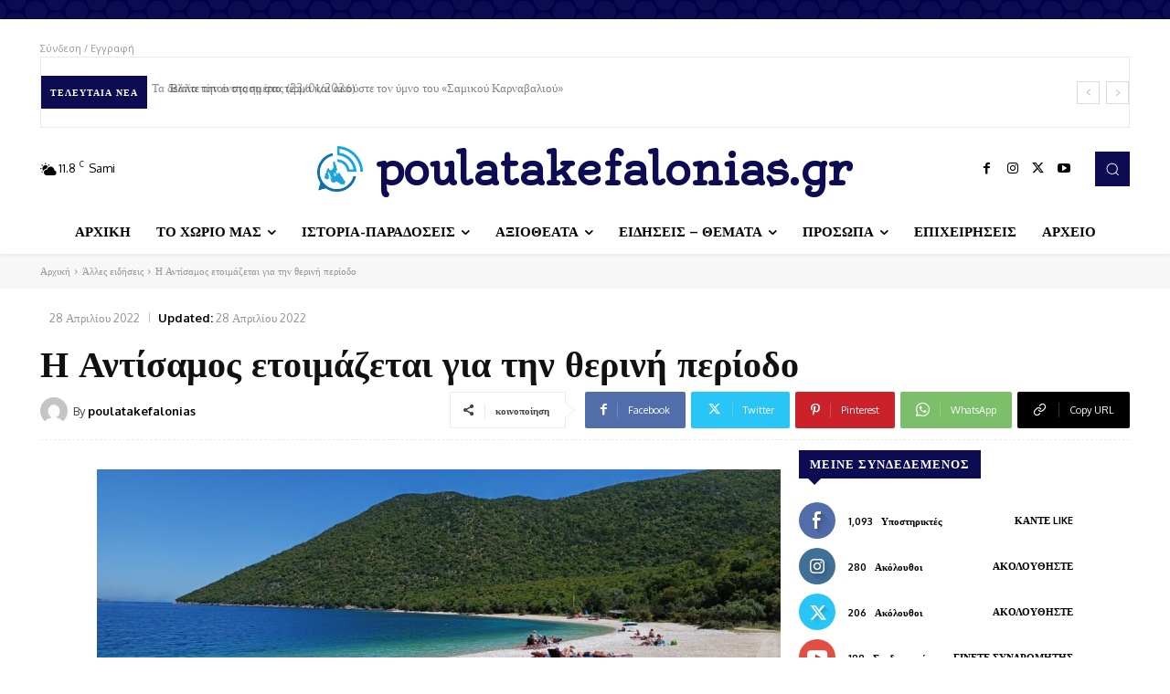

--- FILE ---
content_type: text/html; charset=UTF-8
request_url: https://poulatakefalonias.website/archives/25270
body_size: 90096
content:
<!doctype html >
<!--[if IE 8]>    <html class="ie8" lang="en"> <![endif]-->
<!--[if IE 9]>    <html class="ie9" lang="en"> <![endif]-->
<!--[if gt IE 8]><!--> <html lang="el"> <!--<![endif]-->
<head>
    <title>Η Αντίσαμος ετοιμάζεται για την θερινή περίοδο - poulatakefalonias.gr</title>
    <meta charset="UTF-8" />
    <meta name="viewport" content="width=device-width, initial-scale=1.0">
    <link rel="pingback" href="https://poulatakefalonias.website/xmlrpc.php" />
    <meta name='robots' content='index, follow, max-image-preview:large, max-snippet:-1, max-video-preview:-1' />
	<style>img:is([sizes="auto" i], [sizes^="auto," i]) { contain-intrinsic-size: 3000px 1500px }</style>
	<link rel="icon" type="image/png" href="https://poulatakefalonias.website/wp-content/uploads/2024/12/poulatakefalonias-favicon.png"><link rel="apple-touch-icon" sizes="152x152" href="https://poulatakefalonias.website/wp-content/uploads/2024/01/batch_347579304_781931323934792_6449143682320036507_n.jpg"/>
	<!-- This site is optimized with the Yoast SEO plugin v25.6 - https://yoast.com/wordpress/plugins/seo/ -->
	<link rel="canonical" href="https://poulatakefalonias.website/archives/25270" />
	<meta property="og:locale" content="el_GR" />
	<meta property="og:type" content="article" />
	<meta property="og:title" content="Η Αντίσαμος ετοιμάζεται για την θερινή περίοδο - poulatakefalonias.gr" />
	<meta property="og:description" content="Οι επισκέπτες του Πάσχα σιγά σιγά επιστρέφουν στις βάσεις τους, ωστόσο το νησί μας έχει ήδη υποδεχτεί τους πρώτους τουρίστες της καλοκαιρινής σαιζόν, με τους επαγγελματίες του κλάδου να συνεχίζουν τις προετοιμασίες τους ώστε είναι σύντομα όλα στην εντέλεια! Στη δημοφιλέστερη παραλία της Δημοτικής μας Ενότητας, την Αντίσαμο, οι λίγοι και συνάμα περισσότερο τολμηροί απολαμβάνουν [&hellip;]" />
	<meta property="og:url" content="https://poulatakefalonias.website/archives/25270" />
	<meta property="og:site_name" content="poulatakefalonias.gr" />
	<meta property="article:publisher" content="https://www.facebook.com/poulatakefalonias" />
	<meta property="article:published_time" content="2022-04-28T14:50:31+00:00" />
	<meta property="og:image" content="https://poulatakefalonias.website/wp-content/uploads/2022/04/IMG_20220427_134442-scaled.jpg" />
	<meta property="og:image:width" content="2560" />
	<meta property="og:image:height" content="1152" />
	<meta property="og:image:type" content="image/jpeg" />
	<meta name="author" content="poulatakefalonias" />
	<meta name="twitter:card" content="summary_large_image" />
	<meta name="twitter:creator" content="@PoulataKefalon" />
	<meta name="twitter:site" content="@PoulataKefalon" />
	<meta name="twitter:label1" content="Συντάχθηκε από" />
	<meta name="twitter:data1" content="poulatakefalonias" />
	<script type="application/ld+json" class="yoast-schema-graph">{"@context":"https://schema.org","@graph":[{"@type":"WebPage","@id":"https://poulatakefalonias.website/archives/25270","url":"https://poulatakefalonias.website/archives/25270","name":"Η Αντίσαμος ετοιμάζεται για την θερινή περίοδο - poulatakefalonias.gr","isPartOf":{"@id":"https://poulatakefalonias.website/#website"},"primaryImageOfPage":{"@id":"https://poulatakefalonias.website/archives/25270#primaryimage"},"image":{"@id":"https://poulatakefalonias.website/archives/25270#primaryimage"},"thumbnailUrl":"https://poulatakefalonias.website/wp-content/uploads/2022/04/IMG_20220427_134442-scaled.jpg","datePublished":"2022-04-28T14:50:31+00:00","author":{"@id":"https://poulatakefalonias.website/#/schema/person/720a3c4b2199ea75dfa7e42c0f2a882d"},"breadcrumb":{"@id":"https://poulatakefalonias.website/archives/25270#breadcrumb"},"inLanguage":"el","potentialAction":[{"@type":"ReadAction","target":["https://poulatakefalonias.website/archives/25270"]}]},{"@type":"ImageObject","inLanguage":"el","@id":"https://poulatakefalonias.website/archives/25270#primaryimage","url":"https://poulatakefalonias.website/wp-content/uploads/2022/04/IMG_20220427_134442-scaled.jpg","contentUrl":"https://poulatakefalonias.website/wp-content/uploads/2022/04/IMG_20220427_134442-scaled.jpg","width":2560,"height":1152},{"@type":"BreadcrumbList","@id":"https://poulatakefalonias.website/archives/25270#breadcrumb","itemListElement":[{"@type":"ListItem","position":1,"name":"Αρχική","item":"https://poulatakefalonias.website/"},{"@type":"ListItem","position":2,"name":"Home-1","item":"https://poulatakefalonias.website/home-1"},{"@type":"ListItem","position":3,"name":"Η Αντίσαμος ετοιμάζεται για την θερινή περίοδο"}]},{"@type":"WebSite","@id":"https://poulatakefalonias.website/#website","url":"https://poulatakefalonias.website/","name":"Poulata Kefalonias","description":"τοπικες ειδησεις","potentialAction":[{"@type":"SearchAction","target":{"@type":"EntryPoint","urlTemplate":"https://poulatakefalonias.website/?s={search_term_string}"},"query-input":{"@type":"PropertyValueSpecification","valueRequired":true,"valueName":"search_term_string"}}],"inLanguage":"el"},{"@type":"Person","@id":"https://poulatakefalonias.website/#/schema/person/720a3c4b2199ea75dfa7e42c0f2a882d","name":"poulatakefalonias","image":{"@type":"ImageObject","inLanguage":"el","@id":"https://poulatakefalonias.website/#/schema/person/image/","url":"https://secure.gravatar.com/avatar/86a2d1d8bb9ab0a7fc014bd9197ce40fdcad3da18411038a36f8b3db831e5d1d?s=96&d=mm&r=g","contentUrl":"https://secure.gravatar.com/avatar/86a2d1d8bb9ab0a7fc014bd9197ce40fdcad3da18411038a36f8b3db831e5d1d?s=96&d=mm&r=g","caption":"poulatakefalonias"}}]}</script>
	<!-- / Yoast SEO plugin. -->


<link rel='dns-prefetch' href='//fonts.googleapis.com' />
<link rel="alternate" type="application/rss+xml" title="Ροή RSS &raquo; poulatakefalonias.gr" href="https://poulatakefalonias.website/feed" />
<link rel="alternate" type="application/rss+xml" title="Ροή Σχολίων &raquo; poulatakefalonias.gr" href="https://poulatakefalonias.website/comments/feed" />
<link rel="alternate" type="application/rss+xml" title="Ροή Σχολίων poulatakefalonias.gr &raquo; Η Αντίσαμος ετοιμάζεται για την θερινή περίοδο" href="https://poulatakefalonias.website/archives/25270/feed" />
<script type="text/javascript">
/* <![CDATA[ */
window._wpemojiSettings = {"baseUrl":"https:\/\/s.w.org\/images\/core\/emoji\/16.0.1\/72x72\/","ext":".png","svgUrl":"https:\/\/s.w.org\/images\/core\/emoji\/16.0.1\/svg\/","svgExt":".svg","source":{"concatemoji":"https:\/\/poulatakefalonias.website\/wp-includes\/js\/wp-emoji-release.min.js?ver=6.8.2"}};
/*! This file is auto-generated */
!function(s,n){var o,i,e;function c(e){try{var t={supportTests:e,timestamp:(new Date).valueOf()};sessionStorage.setItem(o,JSON.stringify(t))}catch(e){}}function p(e,t,n){e.clearRect(0,0,e.canvas.width,e.canvas.height),e.fillText(t,0,0);var t=new Uint32Array(e.getImageData(0,0,e.canvas.width,e.canvas.height).data),a=(e.clearRect(0,0,e.canvas.width,e.canvas.height),e.fillText(n,0,0),new Uint32Array(e.getImageData(0,0,e.canvas.width,e.canvas.height).data));return t.every(function(e,t){return e===a[t]})}function u(e,t){e.clearRect(0,0,e.canvas.width,e.canvas.height),e.fillText(t,0,0);for(var n=e.getImageData(16,16,1,1),a=0;a<n.data.length;a++)if(0!==n.data[a])return!1;return!0}function f(e,t,n,a){switch(t){case"flag":return n(e,"\ud83c\udff3\ufe0f\u200d\u26a7\ufe0f","\ud83c\udff3\ufe0f\u200b\u26a7\ufe0f")?!1:!n(e,"\ud83c\udde8\ud83c\uddf6","\ud83c\udde8\u200b\ud83c\uddf6")&&!n(e,"\ud83c\udff4\udb40\udc67\udb40\udc62\udb40\udc65\udb40\udc6e\udb40\udc67\udb40\udc7f","\ud83c\udff4\u200b\udb40\udc67\u200b\udb40\udc62\u200b\udb40\udc65\u200b\udb40\udc6e\u200b\udb40\udc67\u200b\udb40\udc7f");case"emoji":return!a(e,"\ud83e\udedf")}return!1}function g(e,t,n,a){var r="undefined"!=typeof WorkerGlobalScope&&self instanceof WorkerGlobalScope?new OffscreenCanvas(300,150):s.createElement("canvas"),o=r.getContext("2d",{willReadFrequently:!0}),i=(o.textBaseline="top",o.font="600 32px Arial",{});return e.forEach(function(e){i[e]=t(o,e,n,a)}),i}function t(e){var t=s.createElement("script");t.src=e,t.defer=!0,s.head.appendChild(t)}"undefined"!=typeof Promise&&(o="wpEmojiSettingsSupports",i=["flag","emoji"],n.supports={everything:!0,everythingExceptFlag:!0},e=new Promise(function(e){s.addEventListener("DOMContentLoaded",e,{once:!0})}),new Promise(function(t){var n=function(){try{var e=JSON.parse(sessionStorage.getItem(o));if("object"==typeof e&&"number"==typeof e.timestamp&&(new Date).valueOf()<e.timestamp+604800&&"object"==typeof e.supportTests)return e.supportTests}catch(e){}return null}();if(!n){if("undefined"!=typeof Worker&&"undefined"!=typeof OffscreenCanvas&&"undefined"!=typeof URL&&URL.createObjectURL&&"undefined"!=typeof Blob)try{var e="postMessage("+g.toString()+"("+[JSON.stringify(i),f.toString(),p.toString(),u.toString()].join(",")+"));",a=new Blob([e],{type:"text/javascript"}),r=new Worker(URL.createObjectURL(a),{name:"wpTestEmojiSupports"});return void(r.onmessage=function(e){c(n=e.data),r.terminate(),t(n)})}catch(e){}c(n=g(i,f,p,u))}t(n)}).then(function(e){for(var t in e)n.supports[t]=e[t],n.supports.everything=n.supports.everything&&n.supports[t],"flag"!==t&&(n.supports.everythingExceptFlag=n.supports.everythingExceptFlag&&n.supports[t]);n.supports.everythingExceptFlag=n.supports.everythingExceptFlag&&!n.supports.flag,n.DOMReady=!1,n.readyCallback=function(){n.DOMReady=!0}}).then(function(){return e}).then(function(){var e;n.supports.everything||(n.readyCallback(),(e=n.source||{}).concatemoji?t(e.concatemoji):e.wpemoji&&e.twemoji&&(t(e.twemoji),t(e.wpemoji)))}))}((window,document),window._wpemojiSettings);
/* ]]> */
</script>
<style id='wp-emoji-styles-inline-css' type='text/css'>

	img.wp-smiley, img.emoji {
		display: inline !important;
		border: none !important;
		box-shadow: none !important;
		height: 1em !important;
		width: 1em !important;
		margin: 0 0.07em !important;
		vertical-align: -0.1em !important;
		background: none !important;
		padding: 0 !important;
	}
</style>
<link rel='stylesheet' id='wp-block-library-css' href='https://poulatakefalonias.website/wp-includes/css/dist/block-library/style.min.css?ver=6.8.2' type='text/css' media='all' />
<style id='classic-theme-styles-inline-css' type='text/css'>
/*! This file is auto-generated */
.wp-block-button__link{color:#fff;background-color:#32373c;border-radius:9999px;box-shadow:none;text-decoration:none;padding:calc(.667em + 2px) calc(1.333em + 2px);font-size:1.125em}.wp-block-file__button{background:#32373c;color:#fff;text-decoration:none}
</style>
<style id='pdfemb-pdf-embedder-viewer-style-inline-css' type='text/css'>
.wp-block-pdfemb-pdf-embedder-viewer{max-width:none}

</style>
<style id='global-styles-inline-css' type='text/css'>
:root{--wp--preset--aspect-ratio--square: 1;--wp--preset--aspect-ratio--4-3: 4/3;--wp--preset--aspect-ratio--3-4: 3/4;--wp--preset--aspect-ratio--3-2: 3/2;--wp--preset--aspect-ratio--2-3: 2/3;--wp--preset--aspect-ratio--16-9: 16/9;--wp--preset--aspect-ratio--9-16: 9/16;--wp--preset--color--black: #000000;--wp--preset--color--cyan-bluish-gray: #abb8c3;--wp--preset--color--white: #ffffff;--wp--preset--color--pale-pink: #f78da7;--wp--preset--color--vivid-red: #cf2e2e;--wp--preset--color--luminous-vivid-orange: #ff6900;--wp--preset--color--luminous-vivid-amber: #fcb900;--wp--preset--color--light-green-cyan: #7bdcb5;--wp--preset--color--vivid-green-cyan: #00d084;--wp--preset--color--pale-cyan-blue: #8ed1fc;--wp--preset--color--vivid-cyan-blue: #0693e3;--wp--preset--color--vivid-purple: #9b51e0;--wp--preset--gradient--vivid-cyan-blue-to-vivid-purple: linear-gradient(135deg,rgba(6,147,227,1) 0%,rgb(155,81,224) 100%);--wp--preset--gradient--light-green-cyan-to-vivid-green-cyan: linear-gradient(135deg,rgb(122,220,180) 0%,rgb(0,208,130) 100%);--wp--preset--gradient--luminous-vivid-amber-to-luminous-vivid-orange: linear-gradient(135deg,rgba(252,185,0,1) 0%,rgba(255,105,0,1) 100%);--wp--preset--gradient--luminous-vivid-orange-to-vivid-red: linear-gradient(135deg,rgba(255,105,0,1) 0%,rgb(207,46,46) 100%);--wp--preset--gradient--very-light-gray-to-cyan-bluish-gray: linear-gradient(135deg,rgb(238,238,238) 0%,rgb(169,184,195) 100%);--wp--preset--gradient--cool-to-warm-spectrum: linear-gradient(135deg,rgb(74,234,220) 0%,rgb(151,120,209) 20%,rgb(207,42,186) 40%,rgb(238,44,130) 60%,rgb(251,105,98) 80%,rgb(254,248,76) 100%);--wp--preset--gradient--blush-light-purple: linear-gradient(135deg,rgb(255,206,236) 0%,rgb(152,150,240) 100%);--wp--preset--gradient--blush-bordeaux: linear-gradient(135deg,rgb(254,205,165) 0%,rgb(254,45,45) 50%,rgb(107,0,62) 100%);--wp--preset--gradient--luminous-dusk: linear-gradient(135deg,rgb(255,203,112) 0%,rgb(199,81,192) 50%,rgb(65,88,208) 100%);--wp--preset--gradient--pale-ocean: linear-gradient(135deg,rgb(255,245,203) 0%,rgb(182,227,212) 50%,rgb(51,167,181) 100%);--wp--preset--gradient--electric-grass: linear-gradient(135deg,rgb(202,248,128) 0%,rgb(113,206,126) 100%);--wp--preset--gradient--midnight: linear-gradient(135deg,rgb(2,3,129) 0%,rgb(40,116,252) 100%);--wp--preset--font-size--small: 11px;--wp--preset--font-size--medium: 20px;--wp--preset--font-size--large: 32px;--wp--preset--font-size--x-large: 42px;--wp--preset--font-size--regular: 15px;--wp--preset--font-size--larger: 50px;--wp--preset--spacing--20: 0.44rem;--wp--preset--spacing--30: 0.67rem;--wp--preset--spacing--40: 1rem;--wp--preset--spacing--50: 1.5rem;--wp--preset--spacing--60: 2.25rem;--wp--preset--spacing--70: 3.38rem;--wp--preset--spacing--80: 5.06rem;--wp--preset--shadow--natural: 6px 6px 9px rgba(0, 0, 0, 0.2);--wp--preset--shadow--deep: 12px 12px 50px rgba(0, 0, 0, 0.4);--wp--preset--shadow--sharp: 6px 6px 0px rgba(0, 0, 0, 0.2);--wp--preset--shadow--outlined: 6px 6px 0px -3px rgba(255, 255, 255, 1), 6px 6px rgba(0, 0, 0, 1);--wp--preset--shadow--crisp: 6px 6px 0px rgba(0, 0, 0, 1);}:where(.is-layout-flex){gap: 0.5em;}:where(.is-layout-grid){gap: 0.5em;}body .is-layout-flex{display: flex;}.is-layout-flex{flex-wrap: wrap;align-items: center;}.is-layout-flex > :is(*, div){margin: 0;}body .is-layout-grid{display: grid;}.is-layout-grid > :is(*, div){margin: 0;}:where(.wp-block-columns.is-layout-flex){gap: 2em;}:where(.wp-block-columns.is-layout-grid){gap: 2em;}:where(.wp-block-post-template.is-layout-flex){gap: 1.25em;}:where(.wp-block-post-template.is-layout-grid){gap: 1.25em;}.has-black-color{color: var(--wp--preset--color--black) !important;}.has-cyan-bluish-gray-color{color: var(--wp--preset--color--cyan-bluish-gray) !important;}.has-white-color{color: var(--wp--preset--color--white) !important;}.has-pale-pink-color{color: var(--wp--preset--color--pale-pink) !important;}.has-vivid-red-color{color: var(--wp--preset--color--vivid-red) !important;}.has-luminous-vivid-orange-color{color: var(--wp--preset--color--luminous-vivid-orange) !important;}.has-luminous-vivid-amber-color{color: var(--wp--preset--color--luminous-vivid-amber) !important;}.has-light-green-cyan-color{color: var(--wp--preset--color--light-green-cyan) !important;}.has-vivid-green-cyan-color{color: var(--wp--preset--color--vivid-green-cyan) !important;}.has-pale-cyan-blue-color{color: var(--wp--preset--color--pale-cyan-blue) !important;}.has-vivid-cyan-blue-color{color: var(--wp--preset--color--vivid-cyan-blue) !important;}.has-vivid-purple-color{color: var(--wp--preset--color--vivid-purple) !important;}.has-black-background-color{background-color: var(--wp--preset--color--black) !important;}.has-cyan-bluish-gray-background-color{background-color: var(--wp--preset--color--cyan-bluish-gray) !important;}.has-white-background-color{background-color: var(--wp--preset--color--white) !important;}.has-pale-pink-background-color{background-color: var(--wp--preset--color--pale-pink) !important;}.has-vivid-red-background-color{background-color: var(--wp--preset--color--vivid-red) !important;}.has-luminous-vivid-orange-background-color{background-color: var(--wp--preset--color--luminous-vivid-orange) !important;}.has-luminous-vivid-amber-background-color{background-color: var(--wp--preset--color--luminous-vivid-amber) !important;}.has-light-green-cyan-background-color{background-color: var(--wp--preset--color--light-green-cyan) !important;}.has-vivid-green-cyan-background-color{background-color: var(--wp--preset--color--vivid-green-cyan) !important;}.has-pale-cyan-blue-background-color{background-color: var(--wp--preset--color--pale-cyan-blue) !important;}.has-vivid-cyan-blue-background-color{background-color: var(--wp--preset--color--vivid-cyan-blue) !important;}.has-vivid-purple-background-color{background-color: var(--wp--preset--color--vivid-purple) !important;}.has-black-border-color{border-color: var(--wp--preset--color--black) !important;}.has-cyan-bluish-gray-border-color{border-color: var(--wp--preset--color--cyan-bluish-gray) !important;}.has-white-border-color{border-color: var(--wp--preset--color--white) !important;}.has-pale-pink-border-color{border-color: var(--wp--preset--color--pale-pink) !important;}.has-vivid-red-border-color{border-color: var(--wp--preset--color--vivid-red) !important;}.has-luminous-vivid-orange-border-color{border-color: var(--wp--preset--color--luminous-vivid-orange) !important;}.has-luminous-vivid-amber-border-color{border-color: var(--wp--preset--color--luminous-vivid-amber) !important;}.has-light-green-cyan-border-color{border-color: var(--wp--preset--color--light-green-cyan) !important;}.has-vivid-green-cyan-border-color{border-color: var(--wp--preset--color--vivid-green-cyan) !important;}.has-pale-cyan-blue-border-color{border-color: var(--wp--preset--color--pale-cyan-blue) !important;}.has-vivid-cyan-blue-border-color{border-color: var(--wp--preset--color--vivid-cyan-blue) !important;}.has-vivid-purple-border-color{border-color: var(--wp--preset--color--vivid-purple) !important;}.has-vivid-cyan-blue-to-vivid-purple-gradient-background{background: var(--wp--preset--gradient--vivid-cyan-blue-to-vivid-purple) !important;}.has-light-green-cyan-to-vivid-green-cyan-gradient-background{background: var(--wp--preset--gradient--light-green-cyan-to-vivid-green-cyan) !important;}.has-luminous-vivid-amber-to-luminous-vivid-orange-gradient-background{background: var(--wp--preset--gradient--luminous-vivid-amber-to-luminous-vivid-orange) !important;}.has-luminous-vivid-orange-to-vivid-red-gradient-background{background: var(--wp--preset--gradient--luminous-vivid-orange-to-vivid-red) !important;}.has-very-light-gray-to-cyan-bluish-gray-gradient-background{background: var(--wp--preset--gradient--very-light-gray-to-cyan-bluish-gray) !important;}.has-cool-to-warm-spectrum-gradient-background{background: var(--wp--preset--gradient--cool-to-warm-spectrum) !important;}.has-blush-light-purple-gradient-background{background: var(--wp--preset--gradient--blush-light-purple) !important;}.has-blush-bordeaux-gradient-background{background: var(--wp--preset--gradient--blush-bordeaux) !important;}.has-luminous-dusk-gradient-background{background: var(--wp--preset--gradient--luminous-dusk) !important;}.has-pale-ocean-gradient-background{background: var(--wp--preset--gradient--pale-ocean) !important;}.has-electric-grass-gradient-background{background: var(--wp--preset--gradient--electric-grass) !important;}.has-midnight-gradient-background{background: var(--wp--preset--gradient--midnight) !important;}.has-small-font-size{font-size: var(--wp--preset--font-size--small) !important;}.has-medium-font-size{font-size: var(--wp--preset--font-size--medium) !important;}.has-large-font-size{font-size: var(--wp--preset--font-size--large) !important;}.has-x-large-font-size{font-size: var(--wp--preset--font-size--x-large) !important;}
:where(.wp-block-post-template.is-layout-flex){gap: 1.25em;}:where(.wp-block-post-template.is-layout-grid){gap: 1.25em;}
:where(.wp-block-columns.is-layout-flex){gap: 2em;}:where(.wp-block-columns.is-layout-grid){gap: 2em;}
:root :where(.wp-block-pullquote){font-size: 1.5em;line-height: 1.6;}
</style>
<link rel='stylesheet' id='td-plugin-newsletter-css' href='https://poulatakefalonias.website/wp-content/plugins/td-newsletter/style.css?ver=12.7.1' type='text/css' media='all' />
<link rel='stylesheet' id='td-plugin-multi-purpose-css' href='https://poulatakefalonias.website/wp-content/plugins/td-composer/td-multi-purpose/style.css?ver=492e3cf54bd42df3b24a3de8e2307cafx' type='text/css' media='all' />
<link crossorigin="anonymous" rel='stylesheet' id='google-fonts-style-css' href='https://fonts.googleapis.com/css?family=Open+Sans%3A400%2C600%2C700%2C400italic%7CRoboto%3A400%2C600%2C700%2C400italic%7COxygen%3A400%2C700%7COldenburg%3A700%2C400&#038;display=swap&#038;ver=12.7.1' type='text/css' media='all' />
<link rel='stylesheet' id='td-theme-css' href='https://poulatakefalonias.website/wp-content/themes/Newspaper/style.css?ver=12.7.1' type='text/css' media='all' />
<style id='td-theme-inline-css' type='text/css'>
    
        /* custom css - generated by TagDiv Composer */
        @media (max-width: 767px) {
            .td-header-desktop-wrap {
                display: none;
            }
        }
        @media (min-width: 767px) {
            .td-header-mobile-wrap {
                display: none;
            }
        }
    
	
</style>
<link rel='stylesheet' id='td-legacy-framework-front-style-css' href='https://poulatakefalonias.website/wp-content/plugins/td-composer/legacy/Newspaper/assets/css/td_legacy_main.css?ver=492e3cf54bd42df3b24a3de8e2307cafx' type='text/css' media='all' />
<link rel='stylesheet' id='td-standard-pack-framework-front-style-css' href='https://poulatakefalonias.website/wp-content/plugins/td-standard-pack/Newspaper/assets/css/td_standard_pack_main.css?ver=8ae1459a1d876d507918f73cef68310e' type='text/css' media='all' />
<link rel='stylesheet' id='td-theme-demo-style-css' href='https://poulatakefalonias.website/wp-content/plugins/td-composer/legacy/Newspaper/includes/demos/cov19_italy_report_pro/demo_style.css?ver=12.7.1' type='text/css' media='all' />
<link rel='stylesheet' id='tdb_style_cloud_templates_front-css' href='https://poulatakefalonias.website/wp-content/plugins/td-cloud-library/assets/css/tdb_main.css?ver=d578089f160957352b9b4ca6d880fd8f' type='text/css' media='all' />
<script type="text/javascript" src="https://poulatakefalonias.website/wp-includes/js/jquery/jquery.min.js?ver=3.7.1" id="jquery-core-js"></script>
<script type="text/javascript" src="https://poulatakefalonias.website/wp-includes/js/jquery/jquery-migrate.min.js?ver=3.4.1" id="jquery-migrate-js"></script>
<link rel="https://api.w.org/" href="https://poulatakefalonias.website/wp-json/" /><link rel="alternate" title="JSON" type="application/json" href="https://poulatakefalonias.website/wp-json/wp/v2/posts/25270" /><link rel="EditURI" type="application/rsd+xml" title="RSD" href="https://poulatakefalonias.website/xmlrpc.php?rsd" />
<meta name="generator" content="WordPress 6.8.2" />
<link rel='shortlink' href='https://poulatakefalonias.website/?p=25270' />
<link rel="alternate" title="oEmbed (JSON)" type="application/json+oembed" href="https://poulatakefalonias.website/wp-json/oembed/1.0/embed?url=https%3A%2F%2Fpoulatakefalonias.website%2Farchives%2F25270" />
<link rel="alternate" title="oEmbed (XML)" type="text/xml+oembed" href="https://poulatakefalonias.website/wp-json/oembed/1.0/embed?url=https%3A%2F%2Fpoulatakefalonias.website%2Farchives%2F25270&#038;format=xml" />
    <script>
        window.tdb_global_vars = {"wpRestUrl":"https:\/\/poulatakefalonias.website\/wp-json\/","permalinkStructure":"\/archives\/%post_id%"};
        window.tdb_p_autoload_vars = {"isAjax":false,"isAdminBarShowing":false,"autoloadStatus":"on","origPostEditUrl":null};
    </script>
    
    <style id="tdb-global-colors">
        /* custom css - generated by TagDiv Composer */
        :root {--accent-color: #fff;}
    </style>

    
	<link rel="amphtml" href="https://poulatakefalonias.website/archives/25270/amp">
<!-- JS generated by theme -->

<script type="text/javascript" id="td-generated-header-js">
    
    

	    var tdBlocksArray = []; //here we store all the items for the current page

	    // td_block class - each ajax block uses a object of this class for requests
	    function tdBlock() {
		    this.id = '';
		    this.block_type = 1; //block type id (1-234 etc)
		    this.atts = '';
		    this.td_column_number = '';
		    this.td_current_page = 1; //
		    this.post_count = 0; //from wp
		    this.found_posts = 0; //from wp
		    this.max_num_pages = 0; //from wp
		    this.td_filter_value = ''; //current live filter value
		    this.is_ajax_running = false;
		    this.td_user_action = ''; // load more or infinite loader (used by the animation)
		    this.header_color = '';
		    this.ajax_pagination_infinite_stop = ''; //show load more at page x
	    }

        // td_js_generator - mini detector
        ( function () {
            var htmlTag = document.getElementsByTagName("html")[0];

	        if ( navigator.userAgent.indexOf("MSIE 10.0") > -1 ) {
                htmlTag.className += ' ie10';
            }

            if ( !!navigator.userAgent.match(/Trident.*rv\:11\./) ) {
                htmlTag.className += ' ie11';
            }

	        if ( navigator.userAgent.indexOf("Edge") > -1 ) {
                htmlTag.className += ' ieEdge';
            }

            if ( /(iPad|iPhone|iPod)/g.test(navigator.userAgent) ) {
                htmlTag.className += ' td-md-is-ios';
            }

            var user_agent = navigator.userAgent.toLowerCase();
            if ( user_agent.indexOf("android") > -1 ) {
                htmlTag.className += ' td-md-is-android';
            }

            if ( -1 !== navigator.userAgent.indexOf('Mac OS X')  ) {
                htmlTag.className += ' td-md-is-os-x';
            }

            if ( /chrom(e|ium)/.test(navigator.userAgent.toLowerCase()) ) {
               htmlTag.className += ' td-md-is-chrome';
            }

            if ( -1 !== navigator.userAgent.indexOf('Firefox') ) {
                htmlTag.className += ' td-md-is-firefox';
            }

            if ( -1 !== navigator.userAgent.indexOf('Safari') && -1 === navigator.userAgent.indexOf('Chrome') ) {
                htmlTag.className += ' td-md-is-safari';
            }

            if( -1 !== navigator.userAgent.indexOf('IEMobile') ){
                htmlTag.className += ' td-md-is-iemobile';
            }

        })();

        var tdLocalCache = {};

        ( function () {
            "use strict";

            tdLocalCache = {
                data: {},
                remove: function (resource_id) {
                    delete tdLocalCache.data[resource_id];
                },
                exist: function (resource_id) {
                    return tdLocalCache.data.hasOwnProperty(resource_id) && tdLocalCache.data[resource_id] !== null;
                },
                get: function (resource_id) {
                    return tdLocalCache.data[resource_id];
                },
                set: function (resource_id, cachedData) {
                    tdLocalCache.remove(resource_id);
                    tdLocalCache.data[resource_id] = cachedData;
                }
            };
        })();

    
    
var td_viewport_interval_list=[{"limitBottom":767,"sidebarWidth":228},{"limitBottom":1018,"sidebarWidth":300},{"limitBottom":1140,"sidebarWidth":324}];
var td_animation_stack_effect="type0";
var tds_animation_stack=true;
var td_animation_stack_specific_selectors=".entry-thumb, img, .td-lazy-img";
var td_animation_stack_general_selectors=".td-animation-stack img, .td-animation-stack .entry-thumb, .post img, .td-animation-stack .td-lazy-img";
var tds_general_modal_image="yes";
var tds_video_scroll="enabled";
var tds_video_pause_hidden="enabled";
var tdc_is_installed="yes";
var tdc_domain_active=false;
var td_ajax_url="https:\/\/poulatakefalonias.website\/wp-admin\/admin-ajax.php?td_theme_name=Newspaper&v=12.7.1";
var td_get_template_directory_uri="https:\/\/poulatakefalonias.website\/wp-content\/plugins\/td-composer\/legacy\/common";
var tds_snap_menu="";
var tds_logo_on_sticky="";
var tds_header_style="tdm_header_style_1";
var td_please_wait="\u03a0\u03b1\u03c1\u03b1\u03ba\u03b1\u03bb\u03bf\u03cd\u03bc\u03b5 \u03c0\u03b5\u03c1\u03b9\u03bc\u03ad\u03bd\u03b5\u03c4\u03b5...";
var td_email_user_pass_incorrect="\u03a7\u03c1\u03ae\u03c3\u03c4\u03b7\u03c2 \u03ae \u03ba\u03c9\u03b4\u03b9\u03ba\u03cc\u03c2 \u03bb\u03b1\u03bd\u03b8\u03b1\u03c3\u03bc\u03ad\u03bd\u03bf\u03c2!";
var td_email_user_incorrect="Email \u03ae \u03cc\u03bd\u03bf\u03bc\u03b1 \u03c7\u03c1\u03ae\u03c3\u03c4\u03b7 \u03bb\u03b1\u03bd\u03b8\u03b1\u03c3\u03bc\u03ad\u03bd\u03bf!";
var td_email_incorrect="Email \u03bb\u03b1\u03bd\u03b8\u03b1\u03c3\u03bc\u03ad\u03bd\u03bf!";
var td_user_incorrect="Username incorrect!";
var td_email_user_empty="Email or username empty!";
var td_pass_empty="Pass empty!";
var td_pass_pattern_incorrect="Invalid Pass Pattern!";
var td_retype_pass_incorrect="Retyped Pass incorrect!";
var tds_more_articles_on_post_enable="";
var tds_more_articles_on_post_time_to_wait="";
var tds_more_articles_on_post_pages_distance_from_top=0;
var tds_captcha="";
var tds_theme_color_site_wide="#162eb7";
var tds_smart_sidebar="enabled";
var tdThemeName="Newspaper";
var tdThemeNameWl="Newspaper";
var td_magnific_popup_translation_tPrev="\u03a0\u03c1\u03bf\u03b7\u03b3\u03bf\u03cd\u03bc\u03b5\u03bd\u03bf (\u039a\u03bf\u03c5\u03bc\u03c0\u03af \u03b1\u03c1\u03b9\u03c3\u03c4\u03b5\u03c1\u03bf\u03cd \u03b2\u03ad\u03bb\u03bf\u03c5\u03c2)";
var td_magnific_popup_translation_tNext="\u0395\u03c0\u03cc\u03bc\u03b5\u03bd\u03bf (\u039a\u03bf\u03c5\u03bc\u03c0\u03af \u03b4\u03b5\u03be\u03b9\u03bf\u03cd \u03b2\u03ad\u03bb\u03bf\u03c5\u03c2)";
var td_magnific_popup_translation_tCounter="%curr% \u03b1\u03c0\u03cc %total%";
var td_magnific_popup_translation_ajax_tError="\u03a4\u03bf \u03c0\u03b5\u03c1\u03b9\u03b5\u03c7\u03cc\u03bc\u03b5\u03bd\u03bf \u03b1\u03c0\u03cc %url% \u03b4\u03b5\u03bd \u03ae\u03c4\u03b1\u03bd \u03b4\u03c5\u03bd\u03b1\u03c4\u03cc \u03bd\u03b1 \u03c6\u03bf\u03c1\u03c4\u03c9\u03b8\u03b5\u03af.";
var td_magnific_popup_translation_image_tError="\u0397 \u03b5\u03b9\u03ba\u03cc\u03bd\u03b1 #%curr% \u03b4\u03b5\u03bd \u03ae\u03c4\u03b1\u03bd \u03b4\u03c5\u03bd\u03b1\u03c4\u03cc \u03bd\u03b1 \u03c6\u03bf\u03c1\u03c4\u03c9\u03b8\u03b5\u03af.";
var tdBlockNonce="6347339c63";
var tdMobileMenu="enabled";
var tdMobileSearch="enabled";
var tdDateNamesI18n={"month_names":["\u0399\u03b1\u03bd\u03bf\u03c5\u03ac\u03c1\u03b9\u03bf\u03c2","\u03a6\u03b5\u03b2\u03c1\u03bf\u03c5\u03ac\u03c1\u03b9\u03bf\u03c2","\u039c\u03ac\u03c1\u03c4\u03b9\u03bf\u03c2","\u0391\u03c0\u03c1\u03af\u03bb\u03b9\u03bf\u03c2","\u039c\u03ac\u03b9\u03bf\u03c2","\u0399\u03bf\u03cd\u03bd\u03b9\u03bf\u03c2","\u0399\u03bf\u03cd\u03bb\u03b9\u03bf\u03c2","\u0391\u03cd\u03b3\u03bf\u03c5\u03c3\u03c4\u03bf\u03c2","\u03a3\u03b5\u03c0\u03c4\u03ad\u03bc\u03b2\u03c1\u03b9\u03bf\u03c2","\u039f\u03ba\u03c4\u03ce\u03b2\u03c1\u03b9\u03bf\u03c2","\u039d\u03bf\u03ad\u03bc\u03b2\u03c1\u03b9\u03bf\u03c2","\u0394\u03b5\u03ba\u03ad\u03bc\u03b2\u03c1\u03b9\u03bf\u03c2"],"month_names_short":["\u0399\u03b1\u03bd","\u03a6\u03b5\u03b2","\u039c\u03b1\u03c1","\u0391\u03c0\u03c1","\u039c\u03ac\u03b9","\u0399\u03bf\u03cd\u03bd","\u0399\u03bf\u03cd\u03bb","\u0391\u03c5\u03b3","\u03a3\u03b5\u03c0","\u039f\u03ba\u03c4","\u039d\u03bf\u03ad","\u0394\u03b5\u03ba"],"day_names":["\u039a\u03c5\u03c1\u03b9\u03b1\u03ba\u03ae","\u0394\u03b5\u03c5\u03c4\u03ad\u03c1\u03b1","\u03a4\u03c1\u03af\u03c4\u03b7","\u03a4\u03b5\u03c4\u03ac\u03c1\u03c4\u03b7","\u03a0\u03ad\u03bc\u03c0\u03c4\u03b7","\u03a0\u03b1\u03c1\u03b1\u03c3\u03ba\u03b5\u03c5\u03ae","\u03a3\u03ac\u03b2\u03b2\u03b1\u03c4\u03bf"],"day_names_short":["\u039a\u03c5","\u0394\u03b5","\u03a4\u03c1","\u03a4\u03b5","\u03a0\u03b5","\u03a0\u03b1","\u03a3\u03b1"]};
var td_fb_login_enabled="1";
var tdb_modal_confirm="\u03b1\u03c0\u03bf\u03b8\u03b7\u03ba\u03b5\u03cd\u03c3\u03b5\u03c4\u03b5";
var tdb_modal_cancel="\u039c\u03b1\u03c4\u03b1\u03af\u03c9\u03c3\u03b7";
var tdb_modal_confirm_alt="\u039d\u03b1\u03af";
var tdb_modal_cancel_alt="\u03cc\u03c7\u03b9";
var td_deploy_mode="deploy";
var td_ad_background_click_link="";
var td_ad_background_click_target="";
</script>


<!-- Header style compiled by theme -->

<style>
/* custom css - generated by TagDiv Composer */
    
ul.sf-menu>.menu-item>a{line-height:50px;font-weight:bold}.sf-menu ul .menu-item a{font-family:"Open Sans";font-weight:bold}.td-mobile-content .td-mobile-main-menu>li>a{font-family:Verdana,Geneva,sans-serif}.td-mobile-content .sub-menu a{font-family:Verdana,Geneva,sans-serif}#td-mobile-nav,#td-mobile-nav .wpb_button,.td-search-wrap-mob{font-family:Verdana,Geneva,sans-serif}.td-page-title,.td-category-title-holder .td-page-title{font-family:"Open Sans";font-weight:bold;text-transform:uppercase}.td-page-content p,.td-page-content li,.td-page-content .td_block_text_with_title,.wpb_text_column p{font-weight:bold}.td-page-content h1,.wpb_text_column h1{font-family:"Open Sans";font-weight:bold;text-transform:uppercase}.td-page-content h2,.wpb_text_column h2{font-family:"Open Sans";font-weight:bold;text-transform:uppercase}.td-page-content h3,.wpb_text_column h3{font-family:"Open Sans";font-weight:bold;text-transform:uppercase}.td-page-content h4,.wpb_text_column h4{font-family:"Open Sans";font-weight:bold;text-transform:uppercase}.td-page-content h5,.wpb_text_column h5{font-family:"Open Sans";font-weight:bold;text-transform:uppercase}.td-page-content h6,.wpb_text_column h6{font-family:"Open Sans";font-weight:bold;text-transform:uppercase}.white-popup-block:before{background-image:url('http://poulatakefalonias.website/wp-content/uploads/2018/12/20181220_143059.jpg')}:root{--td_excl_label:'ΑΠΟΚΛΕΙΣΤΙΚΌΣ';--td_theme_color:#162eb7;--td_slider_text:rgba(22,46,183,0.7);--td_mobile_menu_color:rgba(51,47,47,0.93);--td_mobile_gradient_one_mob:rgba(7,7,58,0.8);--td_mobile_gradient_two_mob:rgba(22,46,183,0.9);--td_mobile_text_active_color:#5070e5;--td_login_gradient_one:rgba(0,69,130,0.8);--td_login_gradient_two:rgba(38,134,146,0.8)}.td-header-style-12 .td-header-menu-wrap-full,.td-header-style-12 .td-affix,.td-grid-style-1.td-hover-1 .td-big-grid-post:hover .td-post-category,.td-grid-style-5.td-hover-1 .td-big-grid-post:hover .td-post-category,.td_category_template_3 .td-current-sub-category,.td_category_template_8 .td-category-header .td-category a.td-current-sub-category,.td_category_template_4 .td-category-siblings .td-category a:hover,.td_block_big_grid_9.td-grid-style-1 .td-post-category,.td_block_big_grid_9.td-grid-style-5 .td-post-category,.td-grid-style-6.td-hover-1 .td-module-thumb:after,.tdm-menu-active-style5 .td-header-menu-wrap .sf-menu>.current-menu-item>a,.tdm-menu-active-style5 .td-header-menu-wrap .sf-menu>.current-menu-ancestor>a,.tdm-menu-active-style5 .td-header-menu-wrap .sf-menu>.current-category-ancestor>a,.tdm-menu-active-style5 .td-header-menu-wrap .sf-menu>li>a:hover,.tdm-menu-active-style5 .td-header-menu-wrap .sf-menu>.sfHover>a{background-color:#162eb7}.td_mega_menu_sub_cats .cur-sub-cat,.td-mega-span h3 a:hover,.td_mod_mega_menu:hover .entry-title a,.header-search-wrap .result-msg a:hover,.td-header-top-menu .td-drop-down-search .td_module_wrap:hover .entry-title a,.td-header-top-menu .td-icon-search:hover,.td-header-wrap .result-msg a:hover,.top-header-menu li a:hover,.top-header-menu .current-menu-item>a,.top-header-menu .current-menu-ancestor>a,.top-header-menu .current-category-ancestor>a,.td-social-icon-wrap>a:hover,.td-header-sp-top-widget .td-social-icon-wrap a:hover,.td_mod_related_posts:hover h3>a,.td-post-template-11 .td-related-title .td-related-left:hover,.td-post-template-11 .td-related-title .td-related-right:hover,.td-post-template-11 .td-related-title .td-cur-simple-item,.td-post-template-11 .td_block_related_posts .td-next-prev-wrap a:hover,.td-category-header .td-pulldown-category-filter-link:hover,.td-category-siblings .td-subcat-dropdown a:hover,.td-category-siblings .td-subcat-dropdown a.td-current-sub-category,.footer-text-wrap .footer-email-wrap a,.footer-social-wrap a:hover,.td_module_17 .td-read-more a:hover,.td_module_18 .td-read-more a:hover,.td_module_19 .td-post-author-name a:hover,.td-pulldown-syle-2 .td-subcat-dropdown:hover .td-subcat-more span,.td-pulldown-syle-2 .td-subcat-dropdown:hover .td-subcat-more i,.td-pulldown-syle-3 .td-subcat-dropdown:hover .td-subcat-more span,.td-pulldown-syle-3 .td-subcat-dropdown:hover .td-subcat-more i,.tdm-menu-active-style3 .tdm-header.td-header-wrap .sf-menu>.current-category-ancestor>a,.tdm-menu-active-style3 .tdm-header.td-header-wrap .sf-menu>.current-menu-ancestor>a,.tdm-menu-active-style3 .tdm-header.td-header-wrap .sf-menu>.current-menu-item>a,.tdm-menu-active-style3 .tdm-header.td-header-wrap .sf-menu>.sfHover>a,.tdm-menu-active-style3 .tdm-header.td-header-wrap .sf-menu>li>a:hover{color:#162eb7}.td-mega-menu-page .wpb_content_element ul li a:hover,.td-theme-wrap .td-aj-search-results .td_module_wrap:hover .entry-title a,.td-theme-wrap .header-search-wrap .result-msg a:hover{color:#162eb7!important}.td_category_template_8 .td-category-header .td-category a.td-current-sub-category,.td_category_template_4 .td-category-siblings .td-category a:hover,.tdm-menu-active-style4 .tdm-header .sf-menu>.current-menu-item>a,.tdm-menu-active-style4 .tdm-header .sf-menu>.current-menu-ancestor>a,.tdm-menu-active-style4 .tdm-header .sf-menu>.current-category-ancestor>a,.tdm-menu-active-style4 .tdm-header .sf-menu>li>a:hover,.tdm-menu-active-style4 .tdm-header .sf-menu>.sfHover>a{border-color:#162eb7}ul.sf-menu>.td-menu-item>a,.td-theme-wrap .td-header-menu-social{line-height:50px;font-weight:bold}.sf-menu ul .td-menu-item a{font-family:"Open Sans";font-weight:bold}.block-title>span,.block-title>a,.widgettitle,body .td-trending-now-title,.wpb_tabs li a,.vc_tta-container .vc_tta-color-grey.vc_tta-tabs-position-top.vc_tta-style-classic .vc_tta-tabs-container .vc_tta-tab>a,.td-theme-wrap .td-related-title a,.woocommerce div.product .woocommerce-tabs ul.tabs li a,.woocommerce .product .products h2:not(.woocommerce-loop-product__title),.td-theme-wrap .td-block-title{font-family:Verdana,Geneva,sans-serif;font-size:14px;line-height:33px;font-weight:bold;text-transform:uppercase}.td-theme-wrap .td-subcat-filter,.td-theme-wrap .td-subcat-filter .td-subcat-dropdown,.td-theme-wrap .td-block-title-wrap .td-wrapper-pulldown-filter .td-pulldown-filter-display-option,.td-theme-wrap .td-pulldown-category{line-height:33px}.td_block_template_1 .block-title>*{padding-bottom:0;padding-top:0}.td_module_wrap .td-post-author-name a{font-family:Verdana,Geneva,sans-serif}.td-post-date .entry-date{font-family:Verdana,Geneva,sans-serif}.td-module-comments a,.td-post-views span,.td-post-comments a{font-family:Verdana,Geneva,sans-serif}.td-big-grid-meta .td-post-category,.td_module_wrap .td-post-category,.td-module-image .td-post-category{font-family:Verdana,Geneva,sans-serif;font-size:11px;line-height:11px;font-weight:normal}.top-header-menu>li>a,.td-weather-top-widget .td-weather-now .td-big-degrees,.td-weather-top-widget .td-weather-header .td-weather-city,.td-header-sp-top-menu .td_data_time{font-size:12px;line-height:30px;font-weight:bold;text-transform:uppercase}.td_mod_mega_menu .item-details a{font-family:"Open Sans";font-size:13px;line-height:18px;font-weight:bold}.td_mega_menu_sub_cats .block-mega-child-cats a{font-family:"Open Sans";font-weight:bold}.top-header-menu>li,.td-header-sp-top-menu,#td-outer-wrap .td-header-sp-top-widget .td-search-btns-wrap,#td-outer-wrap .td-header-sp-top-widget .td-social-icon-wrap{line-height:30px}.td-subcat-filter .td-subcat-dropdown a,.td-subcat-filter .td-subcat-list a,.td-subcat-filter .td-subcat-dropdown span{font-family:Verdana,Geneva,sans-serif}.td-excerpt,.td_module_14 .td-excerpt{font-family:Verdana,Geneva,sans-serif}.td-theme-slider.iosSlider-col-1 .td-module-title{font-family:Verdana,Geneva,sans-serif;font-weight:bold;text-transform:uppercase}.td-theme-slider.iosSlider-col-2 .td-module-title{font-family:Verdana,Geneva,sans-serif;font-weight:bold;text-transform:uppercase}.td-theme-slider.iosSlider-col-3 .td-module-title{font-family:Verdana,Geneva,sans-serif;font-weight:bold;text-transform:uppercase}.homepage-post .td-post-template-8 .td-post-header .entry-title{font-family:Verdana,Geneva,sans-serif;font-size:17px;line-height:24px;font-weight:bold}.td_module_wrap .td-module-title{font-family:Verdana,Geneva,sans-serif}.td_module_1 .td-module-title{font-family:Verdana,Geneva,sans-serif;font-size:17px;line-height:22px;font-weight:bold}.td_module_2 .td-module-title{font-family:Verdana,Geneva,sans-serif;font-size:17px;line-height:22px;font-weight:bold}.td_module_3 .td-module-title{font-family:Verdana,Geneva,sans-serif;font-size:17px;line-height:22px;font-weight:bold}.td_module_4 .td-module-title{font-family:Verdana,Geneva,sans-serif;font-size:17px;line-height:22px;font-weight:bold}.td_module_5 .td-module-title{font-family:Verdana,Geneva,sans-serif;font-size:17px;line-height:22px;font-weight:bold}.td_module_6 .td-module-title{font-family:Verdana,Geneva,sans-serif;font-size:13px;line-height:18px;font-weight:bold}.td_module_7 .td-module-title{font-family:Verdana,Geneva,sans-serif;font-size:13px;line-height:18px;font-weight:bold}.td_module_8 .td-module-title{font-family:Verdana,Geneva,sans-serif;font-size:14px;line-height:20px;font-weight:bold}.td_module_9 .td-module-title{font-family:Verdana,Geneva,sans-serif;font-size:17px;line-height:22px;font-weight:bold}.td_module_10 .td-module-title{font-family:Verdana,Geneva,sans-serif;font-size:17px;line-height:22px;font-weight:bold}.td_module_11 .td-module-title{font-family:Verdana,Geneva,sans-serif;font-size:17px;line-height:22px;font-weight:bold}.td_module_12 .td-module-title{font-family:Verdana,Geneva,sans-serif;font-size:26px;line-height:32px;font-weight:bold}.td_module_13 .td-module-title{font-family:Verdana,Geneva,sans-serif;font-size:26px;line-height:32px;font-weight:bold}.td_module_14 .td-module-title{font-family:Verdana,Geneva,sans-serif;font-size:26px;line-height:32px;font-weight:bold}.td_module_15 .entry-title{font-family:Verdana,Geneva,sans-serif;font-size:26px;line-height:32px;font-weight:bold}.td_module_16 .td-module-title{font-family:Verdana,Geneva,sans-serif;font-size:17px;line-height:22px;font-weight:bold}.td_module_17 .td-module-title{font-family:Verdana,Geneva,sans-serif}.td_module_18 .td-module-title{font-family:Verdana,Geneva,sans-serif}.td_module_19 .td-module-title{font-family:Verdana,Geneva,sans-serif}.td_block_trending_now .entry-title,.td-theme-slider .td-module-title,.td-big-grid-post .entry-title{font-family:Verdana,Geneva,sans-serif}.td_block_trending_now .entry-title{font-family:Verdana,Geneva,sans-serif;font-weight:bold}.td_module_mx1 .td-module-title{font-family:Verdana,Geneva,sans-serif;font-weight:bold;text-transform:uppercase}.td_module_mx2 .td-module-title{font-family:Verdana,Geneva,sans-serif;font-weight:bold;text-transform:uppercase}.td_module_mx3 .td-module-title{font-family:Verdana,Geneva,sans-serif;font-weight:bold;text-transform:uppercase}.td_module_mx4 .td-module-title{font-family:Verdana,Geneva,sans-serif;font-weight:bold;text-transform:uppercase}.td_module_mx5 .td-module-title{font-family:Verdana,Geneva,sans-serif;font-weight:bold;text-transform:uppercase}.td_module_mx6 .td-module-title{font-family:Verdana,Geneva,sans-serif;font-weight:bold}.td_module_mx7 .td-module-title{font-family:Verdana,Geneva,sans-serif;font-weight:bold;text-transform:uppercase}.td_module_mx8 .td-module-title{font-family:Verdana,Geneva,sans-serif;font-weight:bold;text-transform:uppercase}.td_module_mx9 .td-module-title{font-family:Verdana,Geneva,sans-serif;font-weight:bold;text-transform:uppercase}.td_module_mx10 .td-module-title{font-family:Verdana,Geneva,sans-serif}.td_module_mx11 .td-module-title{font-family:Verdana,Geneva,sans-serif}.td_module_mx12 .td-module-title{font-family:Verdana,Geneva,sans-serif}.td_module_mx13 .td-module-title{font-family:Verdana,Geneva,sans-serif}.td_module_mx14 .td-module-title{font-family:Verdana,Geneva,sans-serif}.td_module_mx15 .td-module-title{font-family:Verdana,Geneva,sans-serif}.td_module_mx16 .td-module-title{font-family:Verdana,Geneva,sans-serif}.td_module_mx17 .td-module-title{font-family:Verdana,Geneva,sans-serif}.td_module_mx18 .td-module-title{font-family:Verdana,Geneva,sans-serif}.td_module_mx19 .td-module-title{font-family:Verdana,Geneva,sans-serif}.td_module_mx20 .td-module-title{font-family:Verdana,Geneva,sans-serif}.td_module_mx21 .td-module-title{font-family:Verdana,Geneva,sans-serif}.td_module_mx22 .td-module-title{font-family:Verdana,Geneva,sans-serif}.td_module_mx23 .td-module-title{font-family:Verdana,Geneva,sans-serif}.td_module_mx24 .td-module-title{font-family:Verdana,Geneva,sans-serif}.td_module_mx25 .td-module-title{font-family:Verdana,Geneva,sans-serif}.td_module_mx26 .td-module-title{font-family:Verdana,Geneva,sans-serif}.td-big-grid-post.td-big-thumb .td-big-grid-meta,.td-big-thumb .td-big-grid-meta .entry-title{font-family:Verdana,Geneva,sans-serif;font-size:17px;line-height:24px;font-weight:bold}.td-big-grid-post.td-medium-thumb .td-big-grid-meta,.td-medium-thumb .td-big-grid-meta .entry-title{font-family:Verdana,Geneva,sans-serif;font-size:17px;line-height:24px;font-weight:bold}.td-big-grid-post.td-small-thumb .td-big-grid-meta,.td-small-thumb .td-big-grid-meta .entry-title{font-family:Verdana,Geneva,sans-serif;font-size:13px;line-height:19px;font-weight:600}.td-big-grid-post.td-tiny-thumb .td-big-grid-meta,.td-tiny-thumb .td-big-grid-meta .entry-title{font-family:Verdana,Geneva,sans-serif;font-size:11px;line-height:15px;font-weight:bold}.post .td-post-header .entry-title{font-family:Verdana,Geneva,sans-serif}.td-post-template-default .td-post-header .entry-title{font-family:Verdana,Geneva,sans-serif;font-weight:bold}.td-post-template-1 .td-post-header .entry-title{font-family:Verdana,Geneva,sans-serif;font-weight:bold}.td-post-template-2 .td-post-header .entry-title{font-family:Verdana,Geneva,sans-serif;font-weight:bold;text-transform:uppercase}.td-post-template-3 .td-post-header .entry-title{font-family:Verdana,Geneva,sans-serif;font-weight:bold;text-transform:uppercase}.td-post-template-4 .td-post-header .entry-title{font-family:Verdana,Geneva,sans-serif;font-weight:bold;text-transform:uppercase}.td-post-template-5 .td-post-header .entry-title{font-family:Verdana,Geneva,sans-serif;font-weight:bold;text-transform:uppercase}.td-post-template-6 .td-post-header .entry-title{font-family:Verdana,Geneva,sans-serif;font-weight:bold;text-transform:uppercase}.td-post-template-7 .td-post-header .entry-title{font-family:Verdana,Geneva,sans-serif;font-weight:bold;text-transform:uppercase}.td-post-template-8 .td-post-header .entry-title{font-family:Verdana,Geneva,sans-serif;font-weight:bold;text-transform:uppercase}.td-post-template-9 .td-post-header .entry-title{font-family:Verdana,Geneva,sans-serif;font-weight:bold;text-transform:uppercase}.td-post-template-10 .td-post-header .entry-title{font-family:Verdana,Geneva,sans-serif;font-weight:bold;text-transform:uppercase}.td-post-template-11 .td-post-header .entry-title{font-family:Verdana,Geneva,sans-serif;font-weight:bold}.td-post-template-12 .td-post-header .entry-title{font-family:Verdana,Geneva,sans-serif;text-transform:uppercase}.td-post-template-13 .td-post-header .entry-title{font-family:Verdana,Geneva,sans-serif;font-weight:bold;text-transform:uppercase}.td-post-content p,.td-post-content{font-family:Verdana,Geneva,sans-serif;font-size:17px;line-height:31px}.post blockquote p,.page blockquote p,.td-post-text-content blockquote p{font-family:Verdana,Geneva,sans-serif}.post .td_quote_box p,.page .td_quote_box p{font-family:Verdana,Geneva,sans-serif}.post .td_pull_quote p,.page .td_pull_quote p,.post .wp-block-pullquote blockquote p,.page .wp-block-pullquote blockquote p{font-family:Verdana,Geneva,sans-serif}.td-post-content li{font-family:Verdana,Geneva,sans-serif}.td-post-content h1{font-family:Verdana,Geneva,sans-serif;font-weight:bold;text-transform:uppercase}.td-post-content h2{font-family:Verdana,Geneva,sans-serif;font-weight:bold;text-transform:uppercase}.td-post-content h3{font-family:Verdana,Geneva,sans-serif;font-weight:bold}.td-post-content h4{font-family:Verdana,Geneva,sans-serif;font-weight:bold;text-transform:uppercase}.td-post-content h5{font-family:Verdana,Geneva,sans-serif;font-weight:bold;text-transform:uppercase}.td-post-content h6{font-family:Verdana,Geneva,sans-serif;font-weight:bold;text-transform:uppercase}.post .td-category a{font-family:"Open Sans";font-weight:bold;text-transform:uppercase}.post .td-post-next-prev-content a{font-family:"Open Sans";font-weight:bold;text-transform:uppercase}.td_block_related_posts .entry-title a{font-family:"Open Sans";font-weight:bold;text-transform:uppercase}.footer-text-wrap{font-size:13px;text-transform:uppercase}.td-sub-footer-menu ul li a{font-family:"Open Sans";font-weight:bold;text-transform:uppercase}.tdm-menu-active-style2 .tdm-header ul.sf-menu>.td-menu-item,.tdm-menu-active-style4 .tdm-header ul.sf-menu>.td-menu-item,.tdm-header .tdm-header-menu-btns,.tdm-header-style-1 .td-main-menu-logo a,.tdm-header-style-2 .td-main-menu-logo a,.tdm-header-style-3 .td-main-menu-logo a{line-height:50px}.tdm-header-style-1 .td-main-menu-logo,.tdm-header-style-2 .td-main-menu-logo,.tdm-header-style-3 .td-main-menu-logo{height:50px}@media (min-width:768px){.td-header-style-4 .td-main-menu-logo img,.td-header-style-5 .td-main-menu-logo img,.td-header-style-6 .td-main-menu-logo img,.td-header-style-7 .td-header-sp-logo img,.td-header-style-12 .td-main-menu-logo img{max-height:50px}.td-header-style-4 .td-main-menu-logo,.td-header-style-5 .td-main-menu-logo,.td-header-style-6 .td-main-menu-logo,.td-header-style-7 .td-header-sp-logo,.td-header-style-12 .td-main-menu-logo{height:50px}.td-header-style-4 .td-main-menu-logo a,.td-header-style-5 .td-main-menu-logo a,.td-header-style-6 .td-main-menu-logo a,.td-header-style-7 .td-header-sp-logo a,.td-header-style-7 .td-header-sp-logo img,.td-header-style-12 .td-main-menu-logo a,.td-header-style-12 .td-header-menu-wrap .sf-menu>li>a{line-height:50px}.td-header-style-7 .sf-menu,.td-header-style-7 .td-header-menu-social{margin-top:0}.td-header-style-7 #td-top-search{top:0;bottom:0}.td-header-wrap .header-search-wrap #td-header-search-button .td-icon-search{line-height:50px}.tdm-header-style-1 .td-main-menu-logo img,.tdm-header-style-2 .td-main-menu-logo img,.tdm-header-style-3 .td-main-menu-logo img{max-height:50px}}
ul.sf-menu>.menu-item>a{line-height:50px;font-weight:bold}.sf-menu ul .menu-item a{font-family:"Open Sans";font-weight:bold}.td-mobile-content .td-mobile-main-menu>li>a{font-family:Verdana,Geneva,sans-serif}.td-mobile-content .sub-menu a{font-family:Verdana,Geneva,sans-serif}#td-mobile-nav,#td-mobile-nav .wpb_button,.td-search-wrap-mob{font-family:Verdana,Geneva,sans-serif}.td-page-title,.td-category-title-holder .td-page-title{font-family:"Open Sans";font-weight:bold;text-transform:uppercase}.td-page-content p,.td-page-content li,.td-page-content .td_block_text_with_title,.wpb_text_column p{font-weight:bold}.td-page-content h1,.wpb_text_column h1{font-family:"Open Sans";font-weight:bold;text-transform:uppercase}.td-page-content h2,.wpb_text_column h2{font-family:"Open Sans";font-weight:bold;text-transform:uppercase}.td-page-content h3,.wpb_text_column h3{font-family:"Open Sans";font-weight:bold;text-transform:uppercase}.td-page-content h4,.wpb_text_column h4{font-family:"Open Sans";font-weight:bold;text-transform:uppercase}.td-page-content h5,.wpb_text_column h5{font-family:"Open Sans";font-weight:bold;text-transform:uppercase}.td-page-content h6,.wpb_text_column h6{font-family:"Open Sans";font-weight:bold;text-transform:uppercase}.white-popup-block:before{background-image:url('http://poulatakefalonias.website/wp-content/uploads/2018/12/20181220_143059.jpg')}:root{--td_excl_label:'ΑΠΟΚΛΕΙΣΤΙΚΌΣ';--td_theme_color:#162eb7;--td_slider_text:rgba(22,46,183,0.7);--td_mobile_menu_color:rgba(51,47,47,0.93);--td_mobile_gradient_one_mob:rgba(7,7,58,0.8);--td_mobile_gradient_two_mob:rgba(22,46,183,0.9);--td_mobile_text_active_color:#5070e5;--td_login_gradient_one:rgba(0,69,130,0.8);--td_login_gradient_two:rgba(38,134,146,0.8)}.td-header-style-12 .td-header-menu-wrap-full,.td-header-style-12 .td-affix,.td-grid-style-1.td-hover-1 .td-big-grid-post:hover .td-post-category,.td-grid-style-5.td-hover-1 .td-big-grid-post:hover .td-post-category,.td_category_template_3 .td-current-sub-category,.td_category_template_8 .td-category-header .td-category a.td-current-sub-category,.td_category_template_4 .td-category-siblings .td-category a:hover,.td_block_big_grid_9.td-grid-style-1 .td-post-category,.td_block_big_grid_9.td-grid-style-5 .td-post-category,.td-grid-style-6.td-hover-1 .td-module-thumb:after,.tdm-menu-active-style5 .td-header-menu-wrap .sf-menu>.current-menu-item>a,.tdm-menu-active-style5 .td-header-menu-wrap .sf-menu>.current-menu-ancestor>a,.tdm-menu-active-style5 .td-header-menu-wrap .sf-menu>.current-category-ancestor>a,.tdm-menu-active-style5 .td-header-menu-wrap .sf-menu>li>a:hover,.tdm-menu-active-style5 .td-header-menu-wrap .sf-menu>.sfHover>a{background-color:#162eb7}.td_mega_menu_sub_cats .cur-sub-cat,.td-mega-span h3 a:hover,.td_mod_mega_menu:hover .entry-title a,.header-search-wrap .result-msg a:hover,.td-header-top-menu .td-drop-down-search .td_module_wrap:hover .entry-title a,.td-header-top-menu .td-icon-search:hover,.td-header-wrap .result-msg a:hover,.top-header-menu li a:hover,.top-header-menu .current-menu-item>a,.top-header-menu .current-menu-ancestor>a,.top-header-menu .current-category-ancestor>a,.td-social-icon-wrap>a:hover,.td-header-sp-top-widget .td-social-icon-wrap a:hover,.td_mod_related_posts:hover h3>a,.td-post-template-11 .td-related-title .td-related-left:hover,.td-post-template-11 .td-related-title .td-related-right:hover,.td-post-template-11 .td-related-title .td-cur-simple-item,.td-post-template-11 .td_block_related_posts .td-next-prev-wrap a:hover,.td-category-header .td-pulldown-category-filter-link:hover,.td-category-siblings .td-subcat-dropdown a:hover,.td-category-siblings .td-subcat-dropdown a.td-current-sub-category,.footer-text-wrap .footer-email-wrap a,.footer-social-wrap a:hover,.td_module_17 .td-read-more a:hover,.td_module_18 .td-read-more a:hover,.td_module_19 .td-post-author-name a:hover,.td-pulldown-syle-2 .td-subcat-dropdown:hover .td-subcat-more span,.td-pulldown-syle-2 .td-subcat-dropdown:hover .td-subcat-more i,.td-pulldown-syle-3 .td-subcat-dropdown:hover .td-subcat-more span,.td-pulldown-syle-3 .td-subcat-dropdown:hover .td-subcat-more i,.tdm-menu-active-style3 .tdm-header.td-header-wrap .sf-menu>.current-category-ancestor>a,.tdm-menu-active-style3 .tdm-header.td-header-wrap .sf-menu>.current-menu-ancestor>a,.tdm-menu-active-style3 .tdm-header.td-header-wrap .sf-menu>.current-menu-item>a,.tdm-menu-active-style3 .tdm-header.td-header-wrap .sf-menu>.sfHover>a,.tdm-menu-active-style3 .tdm-header.td-header-wrap .sf-menu>li>a:hover{color:#162eb7}.td-mega-menu-page .wpb_content_element ul li a:hover,.td-theme-wrap .td-aj-search-results .td_module_wrap:hover .entry-title a,.td-theme-wrap .header-search-wrap .result-msg a:hover{color:#162eb7!important}.td_category_template_8 .td-category-header .td-category a.td-current-sub-category,.td_category_template_4 .td-category-siblings .td-category a:hover,.tdm-menu-active-style4 .tdm-header .sf-menu>.current-menu-item>a,.tdm-menu-active-style4 .tdm-header .sf-menu>.current-menu-ancestor>a,.tdm-menu-active-style4 .tdm-header .sf-menu>.current-category-ancestor>a,.tdm-menu-active-style4 .tdm-header .sf-menu>li>a:hover,.tdm-menu-active-style4 .tdm-header .sf-menu>.sfHover>a{border-color:#162eb7}ul.sf-menu>.td-menu-item>a,.td-theme-wrap .td-header-menu-social{line-height:50px;font-weight:bold}.sf-menu ul .td-menu-item a{font-family:"Open Sans";font-weight:bold}.block-title>span,.block-title>a,.widgettitle,body .td-trending-now-title,.wpb_tabs li a,.vc_tta-container .vc_tta-color-grey.vc_tta-tabs-position-top.vc_tta-style-classic .vc_tta-tabs-container .vc_tta-tab>a,.td-theme-wrap .td-related-title a,.woocommerce div.product .woocommerce-tabs ul.tabs li a,.woocommerce .product .products h2:not(.woocommerce-loop-product__title),.td-theme-wrap .td-block-title{font-family:Verdana,Geneva,sans-serif;font-size:14px;line-height:33px;font-weight:bold;text-transform:uppercase}.td-theme-wrap .td-subcat-filter,.td-theme-wrap .td-subcat-filter .td-subcat-dropdown,.td-theme-wrap .td-block-title-wrap .td-wrapper-pulldown-filter .td-pulldown-filter-display-option,.td-theme-wrap .td-pulldown-category{line-height:33px}.td_block_template_1 .block-title>*{padding-bottom:0;padding-top:0}.td_module_wrap .td-post-author-name a{font-family:Verdana,Geneva,sans-serif}.td-post-date .entry-date{font-family:Verdana,Geneva,sans-serif}.td-module-comments a,.td-post-views span,.td-post-comments a{font-family:Verdana,Geneva,sans-serif}.td-big-grid-meta .td-post-category,.td_module_wrap .td-post-category,.td-module-image .td-post-category{font-family:Verdana,Geneva,sans-serif;font-size:11px;line-height:11px;font-weight:normal}.top-header-menu>li>a,.td-weather-top-widget .td-weather-now .td-big-degrees,.td-weather-top-widget .td-weather-header .td-weather-city,.td-header-sp-top-menu .td_data_time{font-size:12px;line-height:30px;font-weight:bold;text-transform:uppercase}.td_mod_mega_menu .item-details a{font-family:"Open Sans";font-size:13px;line-height:18px;font-weight:bold}.td_mega_menu_sub_cats .block-mega-child-cats a{font-family:"Open Sans";font-weight:bold}.top-header-menu>li,.td-header-sp-top-menu,#td-outer-wrap .td-header-sp-top-widget .td-search-btns-wrap,#td-outer-wrap .td-header-sp-top-widget .td-social-icon-wrap{line-height:30px}.td-subcat-filter .td-subcat-dropdown a,.td-subcat-filter .td-subcat-list a,.td-subcat-filter .td-subcat-dropdown span{font-family:Verdana,Geneva,sans-serif}.td-excerpt,.td_module_14 .td-excerpt{font-family:Verdana,Geneva,sans-serif}.td-theme-slider.iosSlider-col-1 .td-module-title{font-family:Verdana,Geneva,sans-serif;font-weight:bold;text-transform:uppercase}.td-theme-slider.iosSlider-col-2 .td-module-title{font-family:Verdana,Geneva,sans-serif;font-weight:bold;text-transform:uppercase}.td-theme-slider.iosSlider-col-3 .td-module-title{font-family:Verdana,Geneva,sans-serif;font-weight:bold;text-transform:uppercase}.homepage-post .td-post-template-8 .td-post-header .entry-title{font-family:Verdana,Geneva,sans-serif;font-size:17px;line-height:24px;font-weight:bold}.td_module_wrap .td-module-title{font-family:Verdana,Geneva,sans-serif}.td_module_1 .td-module-title{font-family:Verdana,Geneva,sans-serif;font-size:17px;line-height:22px;font-weight:bold}.td_module_2 .td-module-title{font-family:Verdana,Geneva,sans-serif;font-size:17px;line-height:22px;font-weight:bold}.td_module_3 .td-module-title{font-family:Verdana,Geneva,sans-serif;font-size:17px;line-height:22px;font-weight:bold}.td_module_4 .td-module-title{font-family:Verdana,Geneva,sans-serif;font-size:17px;line-height:22px;font-weight:bold}.td_module_5 .td-module-title{font-family:Verdana,Geneva,sans-serif;font-size:17px;line-height:22px;font-weight:bold}.td_module_6 .td-module-title{font-family:Verdana,Geneva,sans-serif;font-size:13px;line-height:18px;font-weight:bold}.td_module_7 .td-module-title{font-family:Verdana,Geneva,sans-serif;font-size:13px;line-height:18px;font-weight:bold}.td_module_8 .td-module-title{font-family:Verdana,Geneva,sans-serif;font-size:14px;line-height:20px;font-weight:bold}.td_module_9 .td-module-title{font-family:Verdana,Geneva,sans-serif;font-size:17px;line-height:22px;font-weight:bold}.td_module_10 .td-module-title{font-family:Verdana,Geneva,sans-serif;font-size:17px;line-height:22px;font-weight:bold}.td_module_11 .td-module-title{font-family:Verdana,Geneva,sans-serif;font-size:17px;line-height:22px;font-weight:bold}.td_module_12 .td-module-title{font-family:Verdana,Geneva,sans-serif;font-size:26px;line-height:32px;font-weight:bold}.td_module_13 .td-module-title{font-family:Verdana,Geneva,sans-serif;font-size:26px;line-height:32px;font-weight:bold}.td_module_14 .td-module-title{font-family:Verdana,Geneva,sans-serif;font-size:26px;line-height:32px;font-weight:bold}.td_module_15 .entry-title{font-family:Verdana,Geneva,sans-serif;font-size:26px;line-height:32px;font-weight:bold}.td_module_16 .td-module-title{font-family:Verdana,Geneva,sans-serif;font-size:17px;line-height:22px;font-weight:bold}.td_module_17 .td-module-title{font-family:Verdana,Geneva,sans-serif}.td_module_18 .td-module-title{font-family:Verdana,Geneva,sans-serif}.td_module_19 .td-module-title{font-family:Verdana,Geneva,sans-serif}.td_block_trending_now .entry-title,.td-theme-slider .td-module-title,.td-big-grid-post .entry-title{font-family:Verdana,Geneva,sans-serif}.td_block_trending_now .entry-title{font-family:Verdana,Geneva,sans-serif;font-weight:bold}.td_module_mx1 .td-module-title{font-family:Verdana,Geneva,sans-serif;font-weight:bold;text-transform:uppercase}.td_module_mx2 .td-module-title{font-family:Verdana,Geneva,sans-serif;font-weight:bold;text-transform:uppercase}.td_module_mx3 .td-module-title{font-family:Verdana,Geneva,sans-serif;font-weight:bold;text-transform:uppercase}.td_module_mx4 .td-module-title{font-family:Verdana,Geneva,sans-serif;font-weight:bold;text-transform:uppercase}.td_module_mx5 .td-module-title{font-family:Verdana,Geneva,sans-serif;font-weight:bold;text-transform:uppercase}.td_module_mx6 .td-module-title{font-family:Verdana,Geneva,sans-serif;font-weight:bold}.td_module_mx7 .td-module-title{font-family:Verdana,Geneva,sans-serif;font-weight:bold;text-transform:uppercase}.td_module_mx8 .td-module-title{font-family:Verdana,Geneva,sans-serif;font-weight:bold;text-transform:uppercase}.td_module_mx9 .td-module-title{font-family:Verdana,Geneva,sans-serif;font-weight:bold;text-transform:uppercase}.td_module_mx10 .td-module-title{font-family:Verdana,Geneva,sans-serif}.td_module_mx11 .td-module-title{font-family:Verdana,Geneva,sans-serif}.td_module_mx12 .td-module-title{font-family:Verdana,Geneva,sans-serif}.td_module_mx13 .td-module-title{font-family:Verdana,Geneva,sans-serif}.td_module_mx14 .td-module-title{font-family:Verdana,Geneva,sans-serif}.td_module_mx15 .td-module-title{font-family:Verdana,Geneva,sans-serif}.td_module_mx16 .td-module-title{font-family:Verdana,Geneva,sans-serif}.td_module_mx17 .td-module-title{font-family:Verdana,Geneva,sans-serif}.td_module_mx18 .td-module-title{font-family:Verdana,Geneva,sans-serif}.td_module_mx19 .td-module-title{font-family:Verdana,Geneva,sans-serif}.td_module_mx20 .td-module-title{font-family:Verdana,Geneva,sans-serif}.td_module_mx21 .td-module-title{font-family:Verdana,Geneva,sans-serif}.td_module_mx22 .td-module-title{font-family:Verdana,Geneva,sans-serif}.td_module_mx23 .td-module-title{font-family:Verdana,Geneva,sans-serif}.td_module_mx24 .td-module-title{font-family:Verdana,Geneva,sans-serif}.td_module_mx25 .td-module-title{font-family:Verdana,Geneva,sans-serif}.td_module_mx26 .td-module-title{font-family:Verdana,Geneva,sans-serif}.td-big-grid-post.td-big-thumb .td-big-grid-meta,.td-big-thumb .td-big-grid-meta .entry-title{font-family:Verdana,Geneva,sans-serif;font-size:17px;line-height:24px;font-weight:bold}.td-big-grid-post.td-medium-thumb .td-big-grid-meta,.td-medium-thumb .td-big-grid-meta .entry-title{font-family:Verdana,Geneva,sans-serif;font-size:17px;line-height:24px;font-weight:bold}.td-big-grid-post.td-small-thumb .td-big-grid-meta,.td-small-thumb .td-big-grid-meta .entry-title{font-family:Verdana,Geneva,sans-serif;font-size:13px;line-height:19px;font-weight:600}.td-big-grid-post.td-tiny-thumb .td-big-grid-meta,.td-tiny-thumb .td-big-grid-meta .entry-title{font-family:Verdana,Geneva,sans-serif;font-size:11px;line-height:15px;font-weight:bold}.post .td-post-header .entry-title{font-family:Verdana,Geneva,sans-serif}.td-post-template-default .td-post-header .entry-title{font-family:Verdana,Geneva,sans-serif;font-weight:bold}.td-post-template-1 .td-post-header .entry-title{font-family:Verdana,Geneva,sans-serif;font-weight:bold}.td-post-template-2 .td-post-header .entry-title{font-family:Verdana,Geneva,sans-serif;font-weight:bold;text-transform:uppercase}.td-post-template-3 .td-post-header .entry-title{font-family:Verdana,Geneva,sans-serif;font-weight:bold;text-transform:uppercase}.td-post-template-4 .td-post-header .entry-title{font-family:Verdana,Geneva,sans-serif;font-weight:bold;text-transform:uppercase}.td-post-template-5 .td-post-header .entry-title{font-family:Verdana,Geneva,sans-serif;font-weight:bold;text-transform:uppercase}.td-post-template-6 .td-post-header .entry-title{font-family:Verdana,Geneva,sans-serif;font-weight:bold;text-transform:uppercase}.td-post-template-7 .td-post-header .entry-title{font-family:Verdana,Geneva,sans-serif;font-weight:bold;text-transform:uppercase}.td-post-template-8 .td-post-header .entry-title{font-family:Verdana,Geneva,sans-serif;font-weight:bold;text-transform:uppercase}.td-post-template-9 .td-post-header .entry-title{font-family:Verdana,Geneva,sans-serif;font-weight:bold;text-transform:uppercase}.td-post-template-10 .td-post-header .entry-title{font-family:Verdana,Geneva,sans-serif;font-weight:bold;text-transform:uppercase}.td-post-template-11 .td-post-header .entry-title{font-family:Verdana,Geneva,sans-serif;font-weight:bold}.td-post-template-12 .td-post-header .entry-title{font-family:Verdana,Geneva,sans-serif;text-transform:uppercase}.td-post-template-13 .td-post-header .entry-title{font-family:Verdana,Geneva,sans-serif;font-weight:bold;text-transform:uppercase}.td-post-content p,.td-post-content{font-family:Verdana,Geneva,sans-serif;font-size:17px;line-height:31px}.post blockquote p,.page blockquote p,.td-post-text-content blockquote p{font-family:Verdana,Geneva,sans-serif}.post .td_quote_box p,.page .td_quote_box p{font-family:Verdana,Geneva,sans-serif}.post .td_pull_quote p,.page .td_pull_quote p,.post .wp-block-pullquote blockquote p,.page .wp-block-pullquote blockquote p{font-family:Verdana,Geneva,sans-serif}.td-post-content li{font-family:Verdana,Geneva,sans-serif}.td-post-content h1{font-family:Verdana,Geneva,sans-serif;font-weight:bold;text-transform:uppercase}.td-post-content h2{font-family:Verdana,Geneva,sans-serif;font-weight:bold;text-transform:uppercase}.td-post-content h3{font-family:Verdana,Geneva,sans-serif;font-weight:bold}.td-post-content h4{font-family:Verdana,Geneva,sans-serif;font-weight:bold;text-transform:uppercase}.td-post-content h5{font-family:Verdana,Geneva,sans-serif;font-weight:bold;text-transform:uppercase}.td-post-content h6{font-family:Verdana,Geneva,sans-serif;font-weight:bold;text-transform:uppercase}.post .td-category a{font-family:"Open Sans";font-weight:bold;text-transform:uppercase}.post .td-post-next-prev-content a{font-family:"Open Sans";font-weight:bold;text-transform:uppercase}.td_block_related_posts .entry-title a{font-family:"Open Sans";font-weight:bold;text-transform:uppercase}.footer-text-wrap{font-size:13px;text-transform:uppercase}.td-sub-footer-menu ul li a{font-family:"Open Sans";font-weight:bold;text-transform:uppercase}.tdm-menu-active-style2 .tdm-header ul.sf-menu>.td-menu-item,.tdm-menu-active-style4 .tdm-header ul.sf-menu>.td-menu-item,.tdm-header .tdm-header-menu-btns,.tdm-header-style-1 .td-main-menu-logo a,.tdm-header-style-2 .td-main-menu-logo a,.tdm-header-style-3 .td-main-menu-logo a{line-height:50px}.tdm-header-style-1 .td-main-menu-logo,.tdm-header-style-2 .td-main-menu-logo,.tdm-header-style-3 .td-main-menu-logo{height:50px}@media (min-width:768px){.td-header-style-4 .td-main-menu-logo img,.td-header-style-5 .td-main-menu-logo img,.td-header-style-6 .td-main-menu-logo img,.td-header-style-7 .td-header-sp-logo img,.td-header-style-12 .td-main-menu-logo img{max-height:50px}.td-header-style-4 .td-main-menu-logo,.td-header-style-5 .td-main-menu-logo,.td-header-style-6 .td-main-menu-logo,.td-header-style-7 .td-header-sp-logo,.td-header-style-12 .td-main-menu-logo{height:50px}.td-header-style-4 .td-main-menu-logo a,.td-header-style-5 .td-main-menu-logo a,.td-header-style-6 .td-main-menu-logo a,.td-header-style-7 .td-header-sp-logo a,.td-header-style-7 .td-header-sp-logo img,.td-header-style-12 .td-main-menu-logo a,.td-header-style-12 .td-header-menu-wrap .sf-menu>li>a{line-height:50px}.td-header-style-7 .sf-menu,.td-header-style-7 .td-header-menu-social{margin-top:0}.td-header-style-7 #td-top-search{top:0;bottom:0}.td-header-wrap .header-search-wrap #td-header-search-button .td-icon-search{line-height:50px}.tdm-header-style-1 .td-main-menu-logo img,.tdm-header-style-2 .td-main-menu-logo img,.tdm-header-style-3 .td-main-menu-logo img{max-height:50px}}
</style>

<!-- Google tag (gtag.js) -->
<script async src="https://www.googletagmanager.com/gtag/js?id=UA-67453901-1"></script>
<script>
  window.dataLayer = window.dataLayer || [];
  function gtag(){dataLayer.push(arguments);}
  gtag('js', new Date());

  gtag('config', 'UA-67453901-1');
</script><link rel="icon" href="https://poulatakefalonias.website/wp-content/uploads/2024/01/cropped-batch_347579304_781931323934792_6449143682320036507_n-32x32.jpg" sizes="32x32" />
<link rel="icon" href="https://poulatakefalonias.website/wp-content/uploads/2024/01/cropped-batch_347579304_781931323934792_6449143682320036507_n-192x192.jpg" sizes="192x192" />
<link rel="apple-touch-icon" href="https://poulatakefalonias.website/wp-content/uploads/2024/01/cropped-batch_347579304_781931323934792_6449143682320036507_n-180x180.jpg" />
<meta name="msapplication-TileImage" content="https://poulatakefalonias.website/wp-content/uploads/2024/01/cropped-batch_347579304_781931323934792_6449143682320036507_n-270x270.jpg" />

<!-- Button style compiled by theme -->

<style>
/* custom css - generated by TagDiv Composer */
    .tdm-btn-style1 {
					background-color: #162eb7;
				}
				.tdm-btn-style2:before {
				    border-color: #162eb7;
				}
				.tdm-btn-style2 {
				    color: #162eb7;
				}
				.tdm-btn-style3 {
				    -webkit-box-shadow: 0 2px 16px #162eb7;
                    -moz-box-shadow: 0 2px 16px #162eb7;
                    box-shadow: 0 2px 16px #162eb7;
				}
				.tdm-btn-style3:hover {
				    -webkit-box-shadow: 0 4px 26px #162eb7;
                    -moz-box-shadow: 0 4px 26px #162eb7;
                    box-shadow: 0 4px 26px #162eb7;
				}
</style>

	<style id="tdw-css-placeholder">/* custom css - generated by TagDiv Composer */
.stepqqkxokvpwbstoues{} .step4636435346{}var a=1;var b=2;var c=4;</style></head>

<body class="wp-singular post-template-default single single-post postid-25270 single-format-standard wp-theme-Newspaper td-standard-pack ----- global-block-template-1 td-cov19-italy-report-pro tdb_template_23806 tdb-template  tdc-header-template  tdc-footer-template td-animation-stack-type0 td-full-layout" itemscope="itemscope" itemtype="https://schema.org/WebPage">
<!-- Google tag (gtag.js) -->
<script async src="https://www.googletagmanager.com/gtag/js?id=UA-67453901-1"></script>
<script>
  window.dataLayer = window.dataLayer || [];
  function gtag(){dataLayer.push(arguments);}
  gtag('js', new Date());

  gtag('config', 'UA-67453901-1');
</script>
<div class="td-scroll-up" data-style="style1"><i class="td-icon-menu-up"></i></div>
    <div class="td-menu-background" style="visibility:hidden"></div>
<div id="td-mobile-nav" style="visibility:hidden">
    <div class="td-mobile-container">
        <!-- mobile menu top section -->
        <div class="td-menu-socials-wrap">
            <!-- socials -->
            <div class="td-menu-socials">
                
        <span class="td-social-icon-wrap">
            <a target="_blank" rel="nofollow" href="https://www.facebook.com/poulatakefalonias" title="Facebook">
                <i class="td-icon-font td-icon-facebook"></i>
                <span style="display: none">Facebook</span>
            </a>
        </span>
        <span class="td-social-icon-wrap">
            <a target="_blank" rel="nofollow" href="https://www.instagram.com/poulatakefalonias/" title="Instagram">
                <i class="td-icon-font td-icon-instagram"></i>
                <span style="display: none">Instagram</span>
            </a>
        </span>
        <span class="td-social-icon-wrap">
            <a target="_blank" rel="nofollow" href="mailto:poulatakefalonias@gmail.com" title="Mail">
                <i class="td-icon-font td-icon-mail-1"></i>
                <span style="display: none">Mail</span>
            </a>
        </span>
        <span class="td-social-icon-wrap">
            <a target="_blank" rel="nofollow" href="https://twitter.com/PoulataKefalon" title="Twitter">
                <i class="td-icon-font td-icon-twitter"></i>
                <span style="display: none">Twitter</span>
            </a>
        </span>
        <span class="td-social-icon-wrap">
            <a target="_blank" rel="nofollow" href="https://www.youtube.com/channel/UCt328f5USlDeNRELuLv6DuQ" title="Youtube">
                <i class="td-icon-font td-icon-youtube"></i>
                <span style="display: none">Youtube</span>
            </a>
        </span>            </div>
            <!-- close button -->
            <div class="td-mobile-close">
                <span><i class="td-icon-close-mobile"></i></span>
            </div>
        </div>

        <!-- login section -->
                    <div class="td-menu-login-section">
                
    <div class="td-guest-wrap">
        <div class="td-menu-login"><a id="login-link-mob">συνδεθείτε</a></div>
    </div>
            </div>
        
        <!-- menu section -->
        <div class="td-mobile-content">
            <div class="menu-menu-1-container"><ul id="menu-menu-3" class="td-mobile-main-menu"><li class="menu-item menu-item-type-post_type menu-item-object-page menu-item-home menu-item-first menu-item-23890"><a href="https://poulatakefalonias.website/">ΑΡΧΙΚΗ</a></li>
<li class="menu-item menu-item-type-post_type menu-item-object-page menu-item-has-children menu-item-23782"><a href="https://poulatakefalonias.website/to-xorio-mas">ΤΟ ΧΩΡΙΟ ΜΑΣ<i class="td-icon-menu-right td-element-after"></i></a>
<ul class="sub-menu">
	<li class="menu-item menu-item-type-post_type menu-item-object-page menu-item-23785"><a href="https://poulatakefalonias.website/to-xorio-mas/geografiki-thesi">Γεωγραφική θέση</a></li>
	<li class="menu-item menu-item-type-post_type menu-item-object-page menu-item-23786"><a href="https://poulatakefalonias.website/to-xorio-mas/dimografika-stoixeia">Διοικητικά / Δημογραφικά στοιχεία…</a></li>
	<li class="menu-item menu-item-type-post_type menu-item-object-page menu-item-23787"><a href="https://poulatakefalonias.website/to-xorio-mas/syllogos">Ο Πολιτιστικός Σύλλογος του χωριού</a></li>
	<li class="menu-item menu-item-type-post_type menu-item-object-page menu-item-23783"><a href="https://poulatakefalonias.website/to-xorio-mas/fisiko-perivalon">Φυσικό περιβάλλον</a></li>
	<li class="menu-item menu-item-type-post_type menu-item-object-page menu-item-23788"><a href="https://poulatakefalonias.website/to-xorio-mas/oikonomia">Οικονομία</a></li>
</ul>
</li>
<li class="menu-item menu-item-type-post_type menu-item-object-page menu-item-has-children menu-item-23774"><a href="https://poulatakefalonias.website/istoria-paradoseis">ΙΣΤΟΡΙΑ-ΠΑΡΑΔΟΣΕΙΣ<i class="td-icon-menu-right td-element-after"></i></a>
<ul class="sub-menu">
	<li class="menu-item menu-item-type-post_type menu-item-object-page menu-item-23776"><a href="https://poulatakefalonias.website/istoria-paradoseis/istoria-tou-xoriou">Η ιστορία του χωριού μας</a></li>
	<li class="menu-item menu-item-type-post_type menu-item-object-page menu-item-23777"><a href="https://poulatakefalonias.website/istoria-paradoseis/proseismeiko-xorio">Προσεισμικό χωριό</a></li>
	<li class="menu-item menu-item-type-post_type menu-item-object-page menu-item-23775"><a href="https://poulatakefalonias.website/istoria-paradoseis/ethima-paradoseis">Έθιμα – Παραδόσεις</a></li>
	<li class="menu-item menu-item-type-post_type menu-item-object-page menu-item-23784"><a href="https://poulatakefalonias.website/istoria-paradoseis/to-onoma-tou-xoriou">Το όνομα του χωριού μας</a></li>
</ul>
</li>
<li class="menu-item menu-item-type-post_type menu-item-object-page menu-item-has-children menu-item-23766"><a href="https://poulatakefalonias.website/aksiotheata">ΑΞΙΟΘΕΑΤΑ<i class="td-icon-menu-right td-element-after"></i></a>
<ul class="sub-menu">
	<li class="menu-item menu-item-type-post_type menu-item-object-page menu-item-23773"><a href="https://poulatakefalonias.website/aksiotheata/aggalaki">Σπηλαιοβάραθρο Αγγαλάκι</a></li>
	<li class="menu-item menu-item-type-post_type menu-item-object-page menu-item-23768"><a href="https://poulatakefalonias.website/aksiotheata/agios-pantelehmon">Άγιος Παντελεήμων</a></li>
	<li class="menu-item menu-item-type-post_type menu-item-object-page menu-item-23771"><a href="https://poulatakefalonias.website/aksiotheata/panagia-amygdaliotisa">Παναγία Αμυγδαλιώτισσα</a></li>
	<li class="menu-item menu-item-type-post_type menu-item-object-page menu-item-23767"><a href="https://poulatakefalonias.website/aksiotheata/plateia-kosmas-flamiatos">H πλατεία του χωριού μας</a></li>
	<li class="menu-item menu-item-type-post_type menu-item-object-page menu-item-23769"><a href="https://poulatakefalonias.website/aksiotheata/agios-spyridon">Άγιος Σπυρίδων</a></li>
	<li class="menu-item menu-item-type-post_type menu-item-object-page menu-item-23772"><a href="https://poulatakefalonias.website/aksiotheata/xiridoni-sothras">Σπήλαια Χιριδόνι &#038; Σωτήρας</a></li>
	<li class="menu-item menu-item-type-post_type menu-item-object-page menu-item-23770"><a href="https://poulatakefalonias.website/aksiotheata/diadromes-sth-fysi">Διαδρομές στη φύση</a></li>
</ul>
</li>
<li class="menu-item menu-item-type-custom menu-item-object-custom menu-item-has-children menu-item-23747"><a>ΕΙΔΗΣΕΙΣ &#8211; ΘΕΜΑΤΑ<i class="td-icon-menu-right td-element-after"></i></a>
<ul class="sub-menu">
	<li class="menu-item menu-item-type-taxonomy menu-item-object-category menu-item-23727"><a href="https://poulatakefalonias.website/archives/category/the-news-of-our-village">Τα νέα του χωριού μας</a></li>
	<li class="menu-item menu-item-type-taxonomy menu-item-object-category menu-item-23749"><a href="https://poulatakefalonias.website/archives/category/historical">ΙΣΤΟΡΙΚΑ ΘΕΜΑΤΑ</a></li>
	<li class="menu-item menu-item-type-taxonomy menu-item-object-category current-post-ancestor current-menu-parent current-post-parent menu-item-23726"><a href="https://poulatakefalonias.website/archives/category/news">Άλλες ειδήσεις</a></li>
	<li class="menu-item menu-item-type-taxonomy menu-item-object-category menu-item-23722"><a href="https://poulatakefalonias.website/archives/category/announcements">Ανακοινώσεις</a></li>
	<li class="menu-item menu-item-type-taxonomy menu-item-object-category menu-item-23724"><a href="https://poulatakefalonias.website/archives/category/agrotikes-eidiseis">Αγροτικές ειδήσεις</a></li>
	<li class="menu-item menu-item-type-taxonomy menu-item-object-category menu-item-23748"><a href="https://poulatakefalonias.website/archives/category/persons-interviews">Πρόσωπα &#8211; Συνεντεύξεις</a></li>
	<li class="menu-item menu-item-type-taxonomy menu-item-object-category menu-item-23723"><a href="https://poulatakefalonias.website/archives/category/topics">Θέματα</a></li>
</ul>
</li>
<li class="menu-item menu-item-type-post_type menu-item-object-page menu-item-has-children menu-item-23778"><a href="https://poulatakefalonias.website/prosopa">ΠΡΟΣΩΠΑ<i class="td-icon-menu-right td-element-after"></i></a>
<ul class="sub-menu">
	<li class="menu-item menu-item-type-post_type menu-item-object-page menu-item-23781"><a href="https://poulatakefalonias.website/kosmas-flamiatos">Κοσμάς Φλαμιάτος</a></li>
	<li class="menu-item menu-item-type-post_type menu-item-object-page menu-item-23780"><a href="https://poulatakefalonias.website/%ce%b1%ce%b9%ce%ba%ce%b1%cf%84%ce%b5%cf%81%ce%af%ce%bd%ce%b7-%ce%ac%ce%bd%ce%bd%ce%b9%ce%bd%ce%bf%cf%85-%ce%b2%ce%b1%ce%bb%ce%ad%cf%84%cf%84%ce%b1">Αικατερίνη Άννινου – Βαλέττα</a></li>
	<li class="menu-item menu-item-type-post_type menu-item-object-page menu-item-23779"><a href="https://poulatakefalonias.website/john-varvatos">John Varvatos</a></li>
</ul>
</li>
<li class="menu-item menu-item-type-post_type menu-item-object-page menu-item-23790"><a href="https://poulatakefalonias.website/epixeiriseis">ΕΠΙΧΕΙΡΗΣΕΙΣ</a></li>
<li class="menu-item menu-item-type-custom menu-item-object-custom menu-item-32500"><a href="https://poulatakefalonias.website/%ce%b1%cf%81%cf%87%ce%b5%ce%b9%ce%bf">ΑΡΧΕΙΟ</a></li>
</ul></div>        </div>
    </div>

    <!-- register/login section -->
            <div id="login-form-mobile" class="td-register-section">
            
            <div id="td-login-mob" class="td-login-animation td-login-hide-mob">
            	<!-- close button -->
	            <div class="td-login-close">
	                <span class="td-back-button"><i class="td-icon-read-down"></i></span>
	                <div class="td-login-title">συνδεθείτε</div>
	                <!-- close button -->
		            <div class="td-mobile-close">
		                <span><i class="td-icon-close-mobile"></i></span>
		            </div>
	            </div>
	            <form class="td-login-form-wrap" action="#" method="post">
	                <div class="td-login-panel-title"><span>καλωσόρισμα!</span>Συνδεθείτε στο λογαριασμό σας</div>
	                <div class="td_display_err"></div>
	                <div class="td-login-inputs"><input class="td-login-input" autocomplete="username" type="text" name="login_email" id="login_email-mob" value="" required><label for="login_email-mob">το όνομα χρήστη σας</label></div>
	                <div class="td-login-inputs"><input class="td-login-input" autocomplete="current-password" type="password" name="login_pass" id="login_pass-mob" value="" required><label for="login_pass-mob">ο κωδικός πρόσβασης σας</label></div>
	                <input type="button" name="login_button" id="login_button-mob" class="td-login-button" value="ΣΥΝΔΕΣΗ">
	                
					<button class="td-login-social td-login-fb td-login-fb-mob">Σύνδεση με το Facebook</button>
	                <div class="td-login-info-text">
	                <a href="#" id="forgot-pass-link-mob">Ξεχάσατε τον κωδικό σας;</a>
	                </div>
	                <div class="td-login-register-link">
	                
	                </div>
	                
	                <div class="td-login-info-text"><a class="privacy-policy-link" href="https://poulatakefalonias.website/cookie-policy-2">COOKIE POLICY</a></div>

                </form>
            </div>

            
            
            
            
            <div id="td-forgot-pass-mob" class="td-login-animation td-login-hide-mob">
                <!-- close button -->
	            <div class="td-forgot-pass-close">
	                <a href="#" aria-label="Back" class="td-back-button"><i class="td-icon-read-down"></i></a>
	                <div class="td-login-title">ΑΝΑΚΤΗΣΗ ΚΩΔΙΚΟΥ</div>
	            </div>
	            <div class="td-login-form-wrap">
	                <div class="td-login-panel-title">Ανακτήστε τον κωδικό σας</div>
	                <div class="td_display_err"></div>
	                <div class="td-login-inputs"><input class="td-login-input" type="text" name="forgot_email" id="forgot_email-mob" value="" required><label for="forgot_email-mob">το email σας</label></div>
	                <input type="button" name="forgot_button" id="forgot_button-mob" class="td-login-button" value="Στείλε τον κωδικό μου">
                </div>
            </div>
        </div>
    </div><div class="td-search-background" style="visibility:hidden"></div>
<div class="td-search-wrap-mob" style="visibility:hidden">
	<div class="td-drop-down-search">
		<form method="get" class="td-search-form" action="https://poulatakefalonias.website/">
			<!-- close button -->
			<div class="td-search-close">
				<span><i class="td-icon-close-mobile"></i></span>
			</div>
			<div role="search" class="td-search-input">
				<span>Αναζήτηση</span>
				<input id="td-header-search-mob" type="text" value="" name="s" autocomplete="off" />
			</div>
		</form>
		<div id="td-aj-search-mob" class="td-ajax-search-flex"></div>
	</div>
</div>

    <div id="td-outer-wrap" class="td-theme-wrap">
    
                    <div class="td-header-template-wrap" style="position: relative">
                                    <div class="td-header-mobile-wrap ">
                        <div id="tdi_1" class="tdc-zone"><div class="tdc_zone tdi_2  wpb_row td-pb-row tdc-element-style"  >
<style scoped>
/* custom css - generated by TagDiv Composer */

/* custom css - generated by TagDiv Composer */
.tdi_2{
                    min-height: 0;
                }.td-header-mobile-wrap{
                    position: relative;
                    width: 100%;
                }
/* inline tdc_css att - generated by TagDiv Composer */

/* phone */
@media (max-width: 767px)
{
.tdi_2{
position:relative;
}
}

</style>
<div class="tdi_1_rand_style td-element-style" ><style>
/* custom css - generated by TagDiv Composer */

/* phone */
@media (max-width: 767px)
{
.tdi_1_rand_style{
background-color:#ffffff !important;
}
}
 </style></div><div id="tdi_3" class="tdc-row"><div class="vc_row tdi_4  wpb_row td-pb-row" >
<style scoped>
/* custom css - generated by TagDiv Composer */

/* custom css - generated by TagDiv Composer */
.tdi_4,
                .tdi_4 .tdc-columns{
                    min-height: 0;
                }.tdi_4,
				.tdi_4 .tdc-columns{
				    display: block;
				}.tdi_4 .tdc-columns{
				    width: 100%;
				}.tdi_4:before,
				.tdi_4:after{
				    display: table;
				}

/* phone */
@media (max-width: 767px){
.tdi_4:before{
                    display: block;
                    width: 100vw; 
                    height: 100%;
                    position: absolute;
                    left: 50%;
                    transform: translateX(-50%);
                    box-shadow:  0px 2px 3px 0px rgba(0,0,0,0.05);
                    z-index: 20;
                    pointer-events: none;
                    top: 0;
                }
}
</style><div class="vc_column tdi_6  wpb_column vc_column_container tdc-column td-pb-span3">
<style scoped>
/* custom css - generated by TagDiv Composer */

/* custom css - generated by TagDiv Composer */
.tdi_6{
                    vertical-align: baseline;
                }.tdi_6 > .wpb_wrapper,
				.tdi_6 > .wpb_wrapper > .tdc-elements{
				    display: block;
				}.tdi_6 > .wpb_wrapper > .tdc-elements{
				    width: 100%;
				}.tdi_6 > .wpb_wrapper > .vc_row_inner{
				    width: auto;
				}.tdi_6 > .wpb_wrapper{
				    width: auto;
				    height: auto;
				}

/* phone */
@media (max-width: 767px){
.tdi_6{
                    vertical-align: middle;
                }
}
/* inline tdc_css att - generated by TagDiv Composer */

/* phone */
@media (max-width: 767px)
{
.tdi_6{
width:20% !important;
display:inline-block !important;
}
}

</style><div class="wpb_wrapper" ><div class="td_block_wrap tdb_mobile_menu tdi_7 td-pb-border-top td_block_template_1 tdb-header-align"  data-td-block-uid="tdi_7" >
<style>

/* inline tdc_css att - generated by TagDiv Composer */

/* phone */
@media (max-width: 767px)
{
.tdi_7{
margin-left:-16px !important;
}
}

</style>
<style>
/* custom css - generated by TagDiv Composer */
.tdb-header-align{
                  vertical-align: middle;
                }.tdb_mobile_menu{
                  margin-bottom: 0;
                  clear: none;
                }.tdb_mobile_menu a{
                  display: inline-block !important;
                  position: relative;
                  text-align: center;
                  color: var(--td_theme_color, #4db2ec);
                }.tdb_mobile_menu a > span{
                  display: flex;
                  align-items: center;
                  justify-content: center;
                }.tdb_mobile_menu svg{
                  height: auto;
                }.tdb_mobile_menu svg,
                .tdb_mobile_menu svg *{
                  fill: var(--td_theme_color, #4db2ec);
                }#tdc-live-iframe .tdb_mobile_menu a{
                  pointer-events: none;
                }.td-menu-mob-open-menu{
                  overflow: hidden;
                }.td-menu-mob-open-menu #td-outer-wrap{
                  position: static;
                }.tdi_7{
                    display: inline-block;
                }.tdi_7 .tdb-mobile-menu-button i{
                    font-size: 27px;
                
                    width: 54px;
					height: 54px;
					line-height:  54px;
                }.tdi_7 .tdb-mobile-menu-button svg{
                    width: 27px;
                }.tdi_7 .tdb-mobile-menu-button .tdb-mobile-menu-icon-svg{
                    width: 54px;
					height: 54px;
                }.tdi_7 .tdb-mobile-menu-button{
                    color: #0d0b52;
                }.tdi_7 .tdb-mobile-menu-button svg,
                .tdi_7 .tdb-mobile-menu-button svg *{
                    fill: #0d0b52;
                }
</style><div class="tdb-block-inner td-fix-index"><span class="tdb-mobile-menu-button"><i class="tdb-mobile-menu-icon td-icon-mobile"></i></span></div></div> <!-- ./block --></div></div><div class="vc_column tdi_9  wpb_column vc_column_container tdc-column td-pb-span6">
<style scoped>
/* custom css - generated by TagDiv Composer */

/* custom css - generated by TagDiv Composer */
.tdi_9{
                    vertical-align: baseline;
                }.tdi_9 > .wpb_wrapper,
				.tdi_9 > .wpb_wrapper > .tdc-elements{
				    display: block;
				}.tdi_9 > .wpb_wrapper > .tdc-elements{
				    width: 100%;
				}.tdi_9 > .wpb_wrapper > .vc_row_inner{
				    width: auto;
				}.tdi_9 > .wpb_wrapper{
				    width: auto;
				    height: auto;
				}

/* phone */
@media (max-width: 767px){
.tdi_9{
                    vertical-align: middle;
                }
}
/* inline tdc_css att - generated by TagDiv Composer */

/* phone */
@media (max-width: 767px)
{
.tdi_9{
width:60% !important;
justify-content:center !important;
text-align:center !important;
display:inline-block !important;
}
}

</style><div class="wpb_wrapper" ><div class="td_block_wrap tdb_header_logo tdi_10 td-pb-border-top td_block_template_1 tdb-header-align"  data-td-block-uid="tdi_10" >
<style>

/* inline tdc_css att - generated by TagDiv Composer */

/* phone */
@media (max-width: 767px)
{
.tdi_10{
margin-top:-2px !important;
}
}

</style>
<style>
/* custom css - generated by TagDiv Composer */
.tdb_header_logo{
                  margin-bottom: 0;
                  clear: none;
                }.tdb_header_logo .tdb-logo-a,
                .tdb_header_logo h1{
                  display: flex;
                  pointer-events: auto;
                  align-items: flex-start;
                }.tdb_header_logo h1{
                  margin: 0;
                  line-height: 0;
                }.tdb_header_logo .tdb-logo-img-wrap img{
                  display: block;
                }.tdb_header_logo .tdb-logo-svg-wrap + .tdb-logo-img-wrap{
                  display: none;
                }.tdb_header_logo .tdb-logo-svg-wrap svg{
                  width: 50px;
                  display: block;
                  transition: fill .3s ease;
                }.tdb_header_logo .tdb-logo-text-wrap{
                  display: flex;
                }.tdb_header_logo .tdb-logo-text-title,
                .tdb_header_logo .tdb-logo-text-tagline{
                  -webkit-transition: all 0.2s ease;
                  transition: all 0.2s ease;
                }.tdb_header_logo .tdb-logo-text-title{
                  background-size: cover;
                  background-position: center center;
                  font-size: 75px;
                  font-family: serif;
                  line-height: 1.1;
                  color: #222;
                  white-space: nowrap;
                }.tdb_header_logo .tdb-logo-text-tagline{
                  margin-top: 2px;
                  font-size: 12px;
                  font-family: serif;
                  letter-spacing: 1.8px;
                  line-height: 1;
                  color: #767676;
                }.tdb_header_logo .tdb-logo-icon{
                  position: relative;
                  font-size: 46px;
                  color: #000;
                }.tdb_header_logo .tdb-logo-icon-svg{
                  line-height: 0;
                }.tdb_header_logo .tdb-logo-icon-svg svg{
                  width: 46px;
                  height: auto;
                }.tdb_header_logo .tdb-logo-icon-svg svg,
                .tdb_header_logo .tdb-logo-icon-svg svg *{
                  fill: #000;
                }.tdi_10{
                    display: inline-block;
                }.tdi_10 .tdb-logo-a,
                .tdi_10 h1{
                    flex-direction: row;
                
                    align-items: center;
                
                    justify-content: center;
                }.tdi_10 .tdb-logo-svg-wrap{
                    display: block;
                }.tdi_10 .tdb-logo-svg-wrap + .tdb-logo-img-wrap{
                    display: none;
                }.tdi_10 .tdb-logo-img-wrap{
                    display: block;
                }.tdi_10 .tdb-logo-text-tagline{
                    margin-top: 2px;
                    margin-left: 0;
                
                    display: block;
                
                    font-family:Oxygen !important;font-size:11px !important;font-weight:400 !important;;
                }.tdi_10 .tdb-logo-text-title{
                    display: block;
                
                     background-color: #0d0b52;
					-webkit-background-clip: text;
					-webkit-text-fill-color: transparent;
                
                    font-family:Oxygen !important;font-size:50px !important;line-height:1.4 !important;font-weight:700 !important;;
                }.tdi_10 .tdb-logo-text-wrap{
                    flex-direction: column;
                
                    align-items: center;
                }.tdi_10 .tdb-logo-icon{
                    top: 0px;
                
                    display: block;
                }html[class*='ie'] .tdi_10 .tdb-logo-text-title{
				    background: none;
					color: #0d0b52;
				}@media (max-width: 767px) {
                  .tdb_header_logo .tdb-logo-text-title {
                    font-size: 36px;
                  }
                }@media (max-width: 767px) {
                  .tdb_header_logo .tdb-logo-text-tagline {
                    font-size: 11px;
                  }
                }

/* landscape */
@media (min-width: 1019px) and (max-width: 1140px){
.tdi_10 .tdb-logo-text-title{
                    font-size:40px !important;;
                }
}

/* portrait */
@media (min-width: 768px) and (max-width: 1018px){
.tdi_10 .tdb-logo-text-title{
                    font-size:32px !important;;
                }
}

/* phone */
@media (max-width: 767px){
.tdi_10 .tdb-logo-text-title{
                    font-size:22px !important;;
                }.tdi_10 .tdb-logo-text-tagline{
                    font-size:10px !important;;
                }
}
</style><div class="tdb-block-inner td-fix-index"><a class="tdb-logo-a" href="https://poulatakefalonias.website/" title="poulatakefalonias.gr"><span class="tdb-logo-img-wrap"><img class="tdb-logo-img" src="https://poulatakefalonias.website/wp-content/uploads/2024/12/poulatakefalonias-logo2.png" alt="poulatakefalonias.gr"  title="poulatakefalonias.gr"  /></span><span class="tdb-logo-text-wrap"><span class="tdb-logo-text-title">Poulatakefalonias.gr</span><span class="tdb-logo-text-tagline">τοπικές ειδήσεις </span></span></a></div></div> <!-- ./block --></div></div><div class="vc_column tdi_12  wpb_column vc_column_container tdc-column td-pb-span3">
<style scoped>
/* custom css - generated by TagDiv Composer */

/* custom css - generated by TagDiv Composer */
.tdi_12{
                    vertical-align: baseline;
                }.tdi_12 > .wpb_wrapper,
				.tdi_12 > .wpb_wrapper > .tdc-elements{
				    display: block;
				}.tdi_12 > .wpb_wrapper > .tdc-elements{
				    width: 100%;
				}.tdi_12 > .wpb_wrapper > .vc_row_inner{
				    width: auto;
				}.tdi_12 > .wpb_wrapper{
				    width: auto;
				    height: auto;
				}

/* phone */
@media (max-width: 767px){
.tdi_12{
                    vertical-align: middle;
                }
}
/* inline tdc_css att - generated by TagDiv Composer */

/* phone */
@media (max-width: 767px)
{
.tdi_12{
width:20% !important;
display:inline-block !important;
}
}

</style><div class="wpb_wrapper" ><div class="td_block_wrap tdb_mobile_search tdi_13 td-pb-border-top td_block_template_1 tdb-header-align"  data-td-block-uid="tdi_13" >
<style>

/* inline tdc_css att - generated by TagDiv Composer */

/* phone */
@media (max-width: 767px)
{
.tdi_13{
margin-right:-18px !important;
}
}

</style>
<style>
/* custom css - generated by TagDiv Composer */
.tdb_mobile_search{
                  margin-bottom: 0;
                  clear: none;
                }.tdb_mobile_search a{
                  display: inline-block !important;
                  position: relative;
                  text-align: center;
                  color: var(--td_theme_color, #4db2ec);
                }.tdb_mobile_search a > span{
                  display: flex;
                  align-items: center;
                  justify-content: center;
                }.tdb_mobile_search svg{
                  height: auto;
                }.tdb_mobile_search svg,
                .tdb_mobile_search svg *{
                  fill: var(--td_theme_color, #4db2ec);
                }#tdc-live-iframe .tdb_mobile_search a{
                  pointer-events: none;
                }.td-search-opened{
                  overflow: hidden;
                }.td-search-opened #td-outer-wrap{
                  position: static;
                }.td-search-opened .td-search-wrap-mob{
                  position: fixed;
                  height: calc(100% + 1px);
                }.td-search-opened .td-drop-down-search{
                    height: calc(100% + 1px);
                    overflow-y: scroll;
                    overflow-x: hidden;
                }.tdi_13{
                    display: inline-block;
                
                    float: right;
                    clear: none;
                }.tdi_13 .tdb-header-search-button-mob i{
                    font-size: 22px;
                
                    width: 55px;
					height: 55px;
					line-height:  55px;
                }.tdi_13 .tdb-header-search-button-mob svg{
                    width: 22px;
                }.tdi_13 .tdb-header-search-button-mob .tdb-mobile-search-icon-svg{
                    width: 55px;
					height: 55px;
					display: flex;
                    justify-content: center;
                }.tdi_13 .tdb-header-search-button-mob{
                    color: #0d0b52;
                }.tdi_13 .tdb-header-search-button-mob svg,
                .tdi_13 .tdb-header-search-button-mob svg *{
                    fill: #0d0b52;
                }
</style><div class="tdb-block-inner td-fix-index"><span class="tdb-header-search-button-mob dropdown-toggle" data-toggle="dropdown"><i class="tdb-mobile-search-icon td-icon-search"></i></span></div></div> <!-- ./block --></div></div></div></div></div></div>                    </div>
                
                    <div class="td-header-mobile-sticky-wrap tdc-zone-sticky-invisible tdc-zone-sticky-inactive" style="display: none">
                        <div id="tdi_14" class="tdc-zone"><div class="tdc_zone tdi_15  wpb_row td-pb-row tdc-element-style" data-sticky-offset="0" >
<style scoped>
/* custom css - generated by TagDiv Composer */

/* custom css - generated by TagDiv Composer */
.tdi_15{
                    min-height: 0;
                }.td-header-mobile-sticky-wrap.td-header-active{
                    opacity: 1;
                }.td-header-mobile-sticky-wrap{
                    -webkit-transition: all 0.3s ease-in-out;
                    -moz-transition: all 0.3s ease-in-out;
                    -o-transition: all 0.3s ease-in-out;
                    transition: all 0.3s ease-in-out;
                }

/* phone */
@media (max-width: 767px){
.td-header-mobile-sticky-wrap{
                    transform: translateY(-120%);
                    -webkit-transform: translateY(-120%);
                    -moz-transform: translateY(-120%);
                    -ms-transform: translateY(-120%);
                    -o-transform: translateY(-120%);
                }.td-header-mobile-sticky-wrap.td-header-active{
                    transform: translateY(0);
                    -webkit-transform: translateY(0);
                    -moz-transform: translateY(0);
                    -ms-transform: translateY(0);
                    -o-transform: translateY(0);
                }
}
/* inline tdc_css att - generated by TagDiv Composer */

/* phone */
@media (max-width: 767px)
{
.tdi_15{
position:relative;
}
}

</style>
<div class="tdi_14_rand_style td-element-style" ><style>
/* custom css - generated by TagDiv Composer */

/* phone */
@media (max-width: 767px)
{
.tdi_14_rand_style{
background-color:rgba(255,255,255,0.98) !important;
}
}
 </style></div><div id="tdi_16" class="tdc-row"><div class="vc_row tdi_17  wpb_row td-pb-row" >
<style scoped>
/* custom css - generated by TagDiv Composer */

/* custom css - generated by TagDiv Composer */
.tdi_17,
                .tdi_17 .tdc-columns{
                    min-height: 0;
                }.tdi_17,
				.tdi_17 .tdc-columns{
				    display: block;
				}.tdi_17 .tdc-columns{
				    width: 100%;
				}.tdi_17:before,
				.tdi_17:after{
				    display: table;
				}

/* phone */
@media (max-width: 767px){
.tdi_17:before{
                    display: block;
                    width: 100vw; 
                    height: 100%;
                    position: absolute;
                    left: 50%;
                    transform: translateX(-50%);
                    box-shadow:  0px 2px 3px 0px rgba(0,0,0,0.05);
                    z-index: 20;
                    pointer-events: none;
                    top: 0;
                }
}
</style><div class="vc_column tdi_19  wpb_column vc_column_container tdc-column td-pb-span3">
<style scoped>
/* custom css - generated by TagDiv Composer */

/* custom css - generated by TagDiv Composer */
.tdi_19{
                    vertical-align: baseline;
                }.tdi_19 > .wpb_wrapper,
				.tdi_19 > .wpb_wrapper > .tdc-elements{
				    display: block;
				}.tdi_19 > .wpb_wrapper > .tdc-elements{
				    width: 100%;
				}.tdi_19 > .wpb_wrapper > .vc_row_inner{
				    width: auto;
				}.tdi_19 > .wpb_wrapper{
				    width: auto;
				    height: auto;
				}

/* phone */
@media (max-width: 767px){
.tdi_19{
                    vertical-align: middle;
                }
}
/* inline tdc_css att - generated by TagDiv Composer */

/* phone */
@media (max-width: 767px)
{
.tdi_19{
width:20% !important;
display:inline-block !important;
}
}

</style><div class="wpb_wrapper" ><div class="td_block_wrap tdb_mobile_menu tdi_20 td-pb-border-top td_block_template_1 tdb-header-align"  data-td-block-uid="tdi_20" >
<style>

/* inline tdc_css att - generated by TagDiv Composer */

/* phone */
@media (max-width: 767px)
{
.tdi_20{
margin-left:-16px !important;
}
}

</style>
<style>
/* custom css - generated by TagDiv Composer */
.tdi_20{
                    display: inline-block;
                }.tdi_20 .tdb-mobile-menu-button i{
                    font-size: 27px;
                
                    width: 54px;
					height: 54px;
					line-height:  54px;
                }.tdi_20 .tdb-mobile-menu-button svg{
                    width: 27px;
                }.tdi_20 .tdb-mobile-menu-button .tdb-mobile-menu-icon-svg{
                    width: 54px;
					height: 54px;
                }.tdi_20 .tdb-mobile-menu-button{
                    color: #0d0b52;
                }.tdi_20 .tdb-mobile-menu-button svg,
                .tdi_20 .tdb-mobile-menu-button svg *{
                    fill: #0d0b52;
                }
</style><div class="tdb-block-inner td-fix-index"><span class="tdb-mobile-menu-button"><i class="tdb-mobile-menu-icon td-icon-mobile"></i></span></div></div> <!-- ./block --></div></div><div class="vc_column tdi_22  wpb_column vc_column_container tdc-column td-pb-span6">
<style scoped>
/* custom css - generated by TagDiv Composer */

/* custom css - generated by TagDiv Composer */
.tdi_22{
                    vertical-align: baseline;
                }.tdi_22 > .wpb_wrapper,
				.tdi_22 > .wpb_wrapper > .tdc-elements{
				    display: block;
				}.tdi_22 > .wpb_wrapper > .tdc-elements{
				    width: 100%;
				}.tdi_22 > .wpb_wrapper > .vc_row_inner{
				    width: auto;
				}.tdi_22 > .wpb_wrapper{
				    width: auto;
				    height: auto;
				}

/* phone */
@media (max-width: 767px){
.tdi_22{
                    vertical-align: middle;
                }
}
/* inline tdc_css att - generated by TagDiv Composer */

/* phone */
@media (max-width: 767px)
{
.tdi_22{
width:60% !important;
justify-content:center !important;
text-align:center !important;
display:inline-block !important;
}
}

</style><div class="wpb_wrapper" ><div class="td_block_wrap tdb_header_logo tdi_23 td-pb-border-top td_block_template_1 tdb-header-align"  data-td-block-uid="tdi_23" >
<style>

/* inline tdc_css att - generated by TagDiv Composer */

/* phone */
@media (max-width: 767px)
{
.tdi_23{
margin-top:-2px !important;
}
}

</style>
<style>
/* custom css - generated by TagDiv Composer */
.tdi_23{
                    display: inline-block;
                }.tdi_23 .tdb-logo-a,
                .tdi_23 h1{
                    flex-direction: row;
                
                    align-items: center;
                
                    justify-content: center;
                }.tdi_23 .tdb-logo-svg-wrap{
                    display: block;
                }.tdi_23 .tdb-logo-svg-wrap + .tdb-logo-img-wrap{
                    display: none;
                }.tdi_23 .tdb-logo-img-wrap{
                    display: block;
                }.tdi_23 .tdb-logo-text-tagline{
                    margin-top: 2px;
                    margin-left: 0;
                
                    display: block;
                
                    font-family:Oxygen !important;font-size:11px !important;font-weight:400 !important;;
                }.tdi_23 .tdb-logo-text-title{
                    display: block;
                
                     background-color: #0d0b52;
					-webkit-background-clip: text;
					-webkit-text-fill-color: transparent;
                
                    font-family:Oxygen !important;font-size:50px !important;line-height:1.4 !important;font-weight:700 !important;;
                }.tdi_23 .tdb-logo-text-wrap{
                    flex-direction: column;
                
                    align-items: center;
                }.tdi_23 .tdb-logo-icon{
                    top: 0px;
                
                    display: block;
                }html[class*='ie'] .tdi_23 .tdb-logo-text-title{
				    background: none;
					color: #0d0b52;
				}

/* landscape */
@media (min-width: 1019px) and (max-width: 1140px){
.tdi_23 .tdb-logo-text-title{
                    font-size:40px !important;;
                }
}

/* portrait */
@media (min-width: 768px) and (max-width: 1018px){
.tdi_23 .tdb-logo-text-title{
                    font-size:32px !important;;
                }
}

/* phone */
@media (max-width: 767px){
.tdi_23 .tdb-logo-text-title{
                    font-size:22px !important;;
                }.tdi_23 .tdb-logo-text-tagline{
                    font-size:10px !important;;
                }
}
</style><div class="tdb-block-inner td-fix-index"><a class="tdb-logo-a" href="https://poulatakefalonias.website/" title="poulatakefalonias.gr"><span class="tdb-logo-img-wrap"><img class="tdb-logo-img" src="https://poulatakefalonias.website/wp-content/uploads/2024/12/poulatakefalonias-logo2.png" alt="poulatakefalonias.gr"  title="poulatakefalonias.gr"  /></span><span class="tdb-logo-text-wrap"><span class="tdb-logo-text-title">Poulatakefalonias.gr</span><span class="tdb-logo-text-tagline">τοπικές ειδήσεις </span></span></a></div></div> <!-- ./block --></div></div><div class="vc_column tdi_25  wpb_column vc_column_container tdc-column td-pb-span3">
<style scoped>
/* custom css - generated by TagDiv Composer */

/* custom css - generated by TagDiv Composer */
.tdi_25{
                    vertical-align: baseline;
                }.tdi_25 > .wpb_wrapper,
				.tdi_25 > .wpb_wrapper > .tdc-elements{
				    display: block;
				}.tdi_25 > .wpb_wrapper > .tdc-elements{
				    width: 100%;
				}.tdi_25 > .wpb_wrapper > .vc_row_inner{
				    width: auto;
				}.tdi_25 > .wpb_wrapper{
				    width: auto;
				    height: auto;
				}

/* phone */
@media (max-width: 767px){
.tdi_25{
                    vertical-align: middle;
                }
}
/* inline tdc_css att - generated by TagDiv Composer */

/* phone */
@media (max-width: 767px)
{
.tdi_25{
width:20% !important;
display:inline-block !important;
}
}

</style><div class="wpb_wrapper" ><div class="td_block_wrap tdb_mobile_search tdi_26 td-pb-border-top td_block_template_1 tdb-header-align"  data-td-block-uid="tdi_26" >
<style>

/* inline tdc_css att - generated by TagDiv Composer */

/* phone */
@media (max-width: 767px)
{
.tdi_26{
margin-right:-18px !important;
}
}

</style>
<style>
/* custom css - generated by TagDiv Composer */
.tdi_26{
                    display: inline-block;
                
                    float: right;
                    clear: none;
                }.tdi_26 .tdb-header-search-button-mob i{
                    font-size: 22px;
                
                    width: 55px;
					height: 55px;
					line-height:  55px;
                }.tdi_26 .tdb-header-search-button-mob svg{
                    width: 22px;
                }.tdi_26 .tdb-header-search-button-mob .tdb-mobile-search-icon-svg{
                    width: 55px;
					height: 55px;
					display: flex;
                    justify-content: center;
                }.tdi_26 .tdb-header-search-button-mob{
                    color: #0d0b52;
                }.tdi_26 .tdb-header-search-button-mob svg,
                .tdi_26 .tdb-header-search-button-mob svg *{
                    fill: #0d0b52;
                }
</style><div class="tdb-block-inner td-fix-index"><span class="tdb-header-search-button-mob dropdown-toggle" data-toggle="dropdown"><i class="tdb-mobile-search-icon td-icon-search"></i></span></div></div> <!-- ./block --></div></div></div></div></div></div>                    </div>

                
                    <div class="td-header-desktop-wrap ">
                        <!-- LOGIN MODAL -->

                <div id="login-form" class="white-popup-block mfp-hide mfp-with-anim td-login-modal-wrap">
                    <div class="td-login-wrap">
                        <a href="#" aria-label="Back" class="td-back-button"><i class="td-icon-modal-back"></i></a>
                        <div id="td-login-div" class="td-login-form-div td-display-block">
                            <div class="td-login-panel-title">συνδεθείτε</div>
                            <div class="td-login-panel-descr">Καλωσήρθατε! Συνδεθείτε στον λογαριασμό σας</div>
                            <div class="td_display_err"></div>
                            <form id="loginForm" action="#" method="post">
                                <div class="td-login-inputs"><input class="td-login-input" autocomplete="username" type="text" name="login_email" id="login_email" value="" required><label for="login_email">το όνομα χρήστη σας</label></div>
                                <div class="td-login-inputs"><input class="td-login-input" autocomplete="current-password" type="password" name="login_pass" id="login_pass" value="" required><label for="login_pass">ο κωδικός πρόσβασης σας</label></div>
                                <input type="button"  name="login_button" id="login_button" class="wpb_button btn td-login-button" value="Σύνδεση">
                                
                            </form>

                            <button class="td-login-social td-login-fb td-login-fb-modal">Σύνδεση με το Facebook</button>

                            <div class="td-login-info-text"><a href="#" id="forgot-pass-link">Ξεχάσατε τον κωδικό σας? ζήτα βοήθεια</a></div>
                            
                            
                            
                            <div class="td-login-info-text"><a class="privacy-policy-link" href="https://poulatakefalonias.website/cookie-policy-2">COOKIE POLICY</a></div>
                        </div>

                        

                         <div id="td-forgot-pass-div" class="td-login-form-div td-display-none">
                            <div class="td-login-panel-title">ΑΝΑΚΤΗΣΗ ΚΩΔΙΚΟΥ</div>
                            <div class="td-login-panel-descr">Ανακτήστε τον κωδικό σας</div>
                            <div class="td_display_err"></div>
                            <form id="forgotpassForm" action="#" method="post">
                                <div class="td-login-inputs"><input class="td-login-input" type="text" name="forgot_email" id="forgot_email" value="" required><label for="forgot_email">το email σας</label></div>
                                <input type="button" name="forgot_button" id="forgot_button" class="wpb_button btn td-login-button" value="στείλτε τον κωδικό μου">
                            </form>
                            <div class="td-login-info-text">Ένας κωδικός πρόσβασης θα σταλθεί με e-mail σε εσάς.</div>
                        </div>
                        
                        
                    </div>
                </div>
                <div id="tdi_27" class="tdc-zone"><div class="tdc_zone tdi_28  wpb_row td-pb-row tdc-element-style"  >
<style scoped>
/* custom css - generated by TagDiv Composer */

/* custom css - generated by TagDiv Composer */
.tdi_28{
                    min-height: 0;
                }.td-header-desktop-wrap{
                    position: relative;
                }
/* inline tdc_css att - generated by TagDiv Composer */

.tdi_28{
position:relative;
}

</style>
<div class="tdi_27_rand_style td-element-style" ><style>
/* custom css - generated by TagDiv Composer */

.tdi_27_rand_style{
background-color:#ffffff !important;
}
 </style></div><div id="tdi_29" class="tdc-row stretch_row_1400 td-stretch-content"><div class="vc_row tdi_30  wpb_row td-pb-row tdc-element-style" >
<style scoped>
/* custom css - generated by TagDiv Composer */

/* custom css - generated by TagDiv Composer */
.tdi_30,
                .tdi_30 .tdc-columns{
                    min-height: 0;
                }.tdi_30 > .td-element-style > .td-element-style-before{
                    transition: none;
                    -webkit-transition: none;
                    opacity: 1;
                }#tdi_29.tdc-row[class*='stretch_row'] > .td-pb-row > .td-element-style,
                #tdi_29.tdc-row[class*='stretch_row'] > .td-pb-row > .tdc-video-outer-wrapper{
                    width: 100% !important;
                }.tdi_30,
				.tdi_30 .tdc-columns{
				    display: block;
				}.tdi_30 .tdc-columns{
				    width: 100%;
				}.tdi_30:before,
				.tdi_30:after{
				    display: table;
				}
/* inline tdc_css att - generated by TagDiv Composer */

.tdi_30{
margin-bottom:20px !important;
padding-bottom:20px !important;
position:relative;
}

.tdi_30 .td_block_wrap{ text-align:left }

</style>
<div class="tdi_29_rand_style td-element-style" ><div class="td-element-style-before"><style>
/* custom css - generated by TagDiv Composer */

.tdi_29_rand_style > .td-element-style-before {
content:'' !important;
width:100% !important;
height:100% !important;
position:absolute !important;
top:0 !important;
left:0 !important;
display:block !important;
z-index:0 !important;
background-image:url("http://poulatakefalonias.website/wp-content/uploads/2021/09/xxx_bg_xxx.png") !important;
background-repeat:repeat !important;
background-position:center top !important;
}
</style></div></div><div class="vc_column tdi_32  wpb_column vc_column_container tdc-column td-pb-span12">
<style scoped>
/* custom css - generated by TagDiv Composer */

/* custom css - generated by TagDiv Composer */
.tdi_32{
                    vertical-align: baseline;
                }.tdi_32 > .wpb_wrapper,
				.tdi_32 > .wpb_wrapper > .tdc-elements{
				    display: block;
				}.tdi_32 > .wpb_wrapper > .tdc-elements{
				    width: 100%;
				}.tdi_32 > .wpb_wrapper > .vc_row_inner{
				    width: auto;
				}.tdi_32 > .wpb_wrapper{
				    width: auto;
				    height: auto;
				}
</style><div class="wpb_wrapper" ></div></div></div></div><div id="tdi_34" class="tdc-row stretch_row_1200 td-stretch-content"><div class="vc_row tdi_35  wpb_row td-pb-row" >
<style scoped>
/* custom css - generated by TagDiv Composer */

/* custom css - generated by TagDiv Composer */
.tdi_35,
                .tdi_35 .tdc-columns{
                    min-height: 0;
                }.tdi_35,
				.tdi_35 .tdc-columns{
				    display: block;
				}.tdi_35 .tdc-columns{
				    width: 100%;
				}.tdi_35:before,
				.tdi_35:after{
				    display: table;
				}@media (min-width: 768px) {
	                .tdi_35 {
	                    margin-left: -10px;
	                    margin-right: -10px;
	                }
	                .tdi_35 .tdc-row-video-background-error,
	                .tdi_35 > .vc_column,
	                .tdi_35 > .tdc-columns > .vc_column {
	                    padding-left: 10px;
	                    padding-right: 10px;
	                }
                }
</style><div class="vc_column tdi_37  wpb_column vc_column_container tdc-column td-pb-span12">
<style scoped>
/* custom css - generated by TagDiv Composer */

/* custom css - generated by TagDiv Composer */
.tdi_37{
                    vertical-align: baseline;
                }.tdi_37 > .wpb_wrapper,
				.tdi_37 > .wpb_wrapper > .tdc-elements{
				    display: block;
				}.tdi_37 > .wpb_wrapper > .tdc-elements{
				    width: 100%;
				}.tdi_37 > .wpb_wrapper > .vc_row_inner{
				    width: auto;
				}.tdi_37 > .wpb_wrapper{
				    width: auto;
				    height: auto;
				}
</style><div class="wpb_wrapper" >

<script>

var tdb_login_sing_in_shortcode="on";

</script>

<div class="td_block_wrap tdb_header_user tdi_38 td-pb-border-top td_block_template_1 tdb-header-align"  data-td-block-uid="tdi_38" >
<style>
/* custom css - generated by TagDiv Composer */
.tdb_header_user{
                  margin-bottom: 0;
                  clear: none;
                }.tdb_header_user .tdb-block-inner{
                  display: flex;
                  align-items: center;
                }.tdb_header_user .tdb-head-usr-item{
                  font-family: var(--td_default_google_font_1, 'Open Sans', 'Open Sans Regular', sans-serif);
                  font-size: 11px;
                  line-height: 1;
                  color: #000;
                }.tdb_header_user .tdb-head-usr-item:hover{
                  color: var(--td_theme_color, #4db2ec);
                }.tdb_header_user .tdb-head-usr-avatar{
                  position: relative;
                  width: 20px;
                  height: 0;
                  padding-bottom: 20px;
                  margin-right: 6px;
                  background-size: cover;
                  background-position: center center;
                }.tdb_header_user .tdb-head-usr-name{
                  margin-right: 16px;
                  font-weight: 700;
                }.tdb_header_user .tdb-head-usr-log{
                  display: flex;
                  align-items: center;
                }.tdb_header_user .tdb-head-usr-log i{
                  font-size: 10px;
                }.tdb_header_user .tdb-head-usr-log-icon{
                  position: relative;
                }.tdb_header_user .tdb-head-usr-log-icon-svg{
                  line-height: 0;
                }.tdb_header_user .tdb-head-usr-log-icon-svg svg{
                  width: 10px;
                  height: auto;
                }.tdi_38{
                    display: inline-block;
                }.tdi_38 .tdb-head-usr-log .tdb-head-usr-log-icon{
                    margin-right: 2px;
                
                    top: 0px;
                }.tdi_38 .tdb-head-usr-name{
                    color: #999999;
                }.tdi_38 .tdb-head-usr-log{
                    color: #999999;
                }.tdi_38 .tdb-head-usr-log-icon-svg svg,
                .tdi_38 .tdb-head-usr-log-icon-svg svg *{
                    fill: #999999;
                
                    fill: #999999;
                }.tdi_38 .tdb-head-usr-log i{
                    color: #999999;
                }
</style><div class="tdb-block-inner td-fix-index"><a class="td-login-modal-js tdb-head-usr-item tdb-head-usr-log" href="#login-form" data-effect="mpf-td-login-effect"><span class="tdb-head-usr-log-txt">Σύνδεση / Εγγραφή</span></a></div></div> <!-- ./block --><div class="td_block_wrap td_block_trending_now tdi_39 td-pb-full-cell td-trending-style2 td-pb-border-top td_block_template_1"  data-td-block-uid="tdi_39" >
<style>
.td-theme-wrap .tdi_39 .td-pulldown-filter-link:hover,
            .td-theme-wrap .tdi_39 .td-subcat-item a:hover,
            .td-theme-wrap .tdi_39 .td-subcat-item .td-cur-simple-item {
                color: #0d0b52;
            }

            .td-theme-wrap .tdi_39 .block-title > *,
            .td-theme-wrap .tdi_39 .td-subcat-dropdown:hover .td-subcat-more {
                background-color: #0d0b52;
            }
            .td-theme-wrap .td-footer-wrapper .tdi_39 .block-title > * {
                padding: 6px 7px 5px;
                line-height: 1;
            }

            .td-theme-wrap .tdi_39 .block-title {
                border-color: #0d0b52;
            }

            
            .td-theme-wrap .tdi_39 .td_module_wrap:hover .entry-title a,
            .td-theme-wrap .tdi_39 .td_quote_on_blocks,
            .td-theme-wrap .tdi_39 .td-opacity-cat .td-post-category:hover,
            .td-theme-wrap .tdi_39 .td-opacity-read .td-read-more a:hover,
            .td-theme-wrap .tdi_39 .td-opacity-author .td-post-author-name a:hover,
            .td-theme-wrap .tdi_39 .td-instagram-user a {
                color: #0d0b52;
            }

            .td-theme-wrap .tdi_39 .td-next-prev-wrap a:hover,
            .td-theme-wrap .tdi_39 .td-load-more-wrap a:hover {
                background-color: #0d0b52;
                border-color: #0d0b52;
            }

            .td-theme-wrap .tdi_39 .td-read-more a,
            .td-theme-wrap .tdi_39 .td-weather-information:before,
            .td-theme-wrap .tdi_39 .td-weather-week:before,
            .td-theme-wrap .tdi_39 .td-exchange-header:before,
            .td-theme-wrap .td-footer-wrapper .tdi_39 .td-post-category,
            .td-theme-wrap .tdi_39 .td-post-category:hover {
                background-color: #0d0b52;
            }
/* inline tdc_css att - generated by TagDiv Composer */

.tdi_39{
margin-right:auto !important;
margin-bottom:0px !important;
margin-left:auto !important;
padding-right:0px !important;
padding-left:0px !important;
justify-content:center !important;
text-align:center !important;
}

</style>
<style>
/* custom css - generated by TagDiv Composer */
.td_block_trending_now{
                  padding: 0 18px;
                }.td-trending-now-wrapper{
                  display: flex;
                  align-items: center;
                  position: relative;
                  -webkit-transform: translate3d(0px, 0px, 0px);
                  transform: translate3d(0px, 0px, 0px);
                  overflow: hidden;
                }.td-trending-now-wrapper .td-next-prev-wrap{
                  margin: 0 0 0 auto;
                  z-index: 1;
                }.td-trending-now-wrapper:hover .td-trending-now-title{
                  background-color: var(--td_theme_color, #4db2ec);
                }.td-trending-now-wrapper .td-trending-now-nav-right{
                  padding-left: 2px;
                }.td-trending-now-title{
                  background-color: #222;
                  font-family: var(--td_default_google_font_2, 'Roboto', sans-serif);
                  font-size: 12px;
                  text-transform: uppercase;
                  color: #fff;
                  padding: 2px 10px 1px;
                  display: inline-block;
                  line-height: 22px;
                  -webkit-transition: background-color 0.3s;
                  transition: background-color 0.3s;
                  cursor: default;
                  -webkit-user-select: none;
                  user-select: none;
                }@-moz-document url-prefix(){
                  .td-trending-now-title {
                    line-height: 21px;
                  }}
                .td-trending-now-display-area{
                  display: flex;
                  align-items: center;
                  vertical-align: top;
                  padding: 0 0 0 15px;
                }.td-trending-now-display-area .entry-title{
                  font-size: 15px;
                  line-height: 25px;
                  margin: 0;
                }.td-trending-now-post{
                  opacity: 0;
                  position: absolute;
                  top: 0;
                  padding-right: 119px;
                  overflow: hidden;
                }.td-trending-now-post:first-child{
                  opacity: 1;
                  z-index: 1;
                
                  opacity: 1;
                }.td-next-prev-wrap .td-trending-now-nav-right{
                  margin-right: 0;
                }.td_block_trending_now.td-trending-style2{
                  border: 1px solid #eaeaea;
                  padding-top: 20px;
                  padding-bottom: 20px;
                }body .tdi_39 .td-trending-now-title,
				.tdi_39 .td-trending-now-wrapper:hover .td-trending-now-title{
					background-color: #0d0b52;
				}.tdi_39 .td-next-prev-wrap a:hover{
				    color: #fff;
				}.tdi_39 .td-trending-now-title{
					font-family:Oxygen !important;font-size:10px !important;font-weight:700 !important;letter-spacing:1px !important;
				}.tdi_39 .entry-title a{
					font-family:Oxygen !important;font-size:13px !important;font-weight:400 !important;
				}@media (min-width: 768px) and (max-width: 1018px) {
                  .td_block_trending_now {
                    padding: 0 6px;
                  }
                }@media (min-width: 768px) and (max-width: 1018px) {
                  .td-trending-now-post {
                    padding-right: 107px;
                  }
                }@media (max-width: 767px) {
                  .td_block_trending_now {
                    padding: 0;
                  }
                  .td-trending-now-wrapper {
                    flex-direction: column;
                    text-align: center;
                  }
                  .td-trending-now-wrapper .td-next-prev-wrap {
                    display: none;
                  }
                  .td-trending-now-title {
                    padding: 2px 10px 1px;
                  }
                  .td-trending-now-display-area {
                    width: 100%;
                    padding: 0;
                    display: block;
                    height: 26px;
                    position: relative;
                    top: 10px;
                  }
                  .td-trending-now-display-area .td_module_trending_now .entry-title {
                    font-size: 14px;
                    line-height: 16px;
                  }
                  .td-trending-now-post {
                    width: 100%;
                    padding-right: 0;
                  }
                }

/* portrait */
@media (min-width: 768px) and (max-width: 1018px){
.tdi_39 .entry-title a{
					font-size:11px !important;
				}
}
</style><script>var block_tdi_39 = new tdBlock();
block_tdi_39.id = "tdi_39";
block_tdi_39.atts = '{"tdc_css":"[base64]","f_article_font_family":"450","f_article_font_size":"eyJhbGwiOiIxMyIsInBvcnRyYWl0IjoiMTEifQ==","f_title_font_family":"450","f_title_font_weight":"700","f_title_font_size":"10","f_title_font_spacing":"1","header_color":"#0d0b52","f_article_font_weight":"400","mt_title_tag":"p","custom_title":"\u03a4\u03b5\u03bb\u03b5\u03c5\u03c4\u03b1\u03af\u03b1 \u03bd\u03ad\u03b1 ","limit":"10","open_in_new_window":"yes","review_source":"user_reviews","time_ago_txt_pos":"yes","style":"style2","block_type":"td_block_trending_now","title_padding":"","navigation":"","timer":3,"separator":"","mt_tl":"","post_ids":"-25270","category_id":"","taxonomies":"","category_ids":"","in_all_terms":"","tag_slug":"","autors_id":"","installed_post_types":"","include_cf_posts":"","exclude_cf_posts":"","sort":"","popular_by_date":"","linked_posts":"","favourite_only":"","offset":"","el_class":"","header_text_color":"","articles_color":"","next_prev_color":"","next_prev_border_color":"","next_prev_hover_color":"","f_title_font_header":"","f_title_font_title":"Block title","f_title_font_settings":"","f_title_font_line_height":"","f_title_font_style":"","f_title_font_transform":"","f_title_":"","f_article_font_title":"Articles title","f_article_font_settings":"","f_article_font_line_height":"","f_article_font_style":"","f_article_font_transform":"","f_article_font_spacing":"","f_article_":"","css":"","block_template_id":"","td_column_number":3,"ajax_pagination_infinite_stop":"","td_ajax_preloading":"","td_ajax_filter_type":"","td_filter_default_txt":"","td_ajax_filter_ids":"","color_preset":"","ajax_pagination":"","ajax_pagination_next_prev_swipe":"","border_top":"","class":"tdi_39","tdc_css_class":"tdi_39","tdc_css_class_style":"tdi_39_rand_style"}';
block_tdi_39.td_column_number = "3";
block_tdi_39.block_type = "td_block_trending_now";
block_tdi_39.post_count = "10";
block_tdi_39.found_posts = "3366";
block_tdi_39.header_color = "#0d0b52";
block_tdi_39.ajax_pagination_infinite_stop = "";
block_tdi_39.max_num_pages = "337";
tdBlocksArray.push(block_tdi_39);
</script><div class="td_block_inner"><div class="td-trending-now-wrapper" id="tdi_39" data-start="" data-timer=""><div class="td-trending-now-title">Τελευταία νέα </div><div class="td-trending-now-display-area">
        <div class="td_module_trending_now td-trending-now-post-0 td-trending-now-post td-cpt-post">

            <p class="entry-title td-module-title"><a href="https://poulatakefalonias.website/archives/41796" target="_blank" rel="bookmark" title="Τα δελτία τύπου της ημέρας (23/01/2026)">Τα δελτία τύπου της ημέρας (23/01/2026)</a></p>
        </div>

        
        <div class="td_module_trending_now td-trending-now-post-1 td-trending-now-post td-cpt-post">

            <p class="entry-title td-module-title"><a href="https://poulatakefalonias.website/archives/41780" target="_blank" rel="bookmark" title="Βάλτε την ένσταση στο τέρμα και ακούστε τον ύμνο του «Σαμικού Καρναβαλιού»">Βάλτε την ένσταση στο τέρμα και ακούστε τον ύμνο του «Σαμικού Καρναβαλιού»</a></p>
        </div>

        
        <div class="td_module_trending_now td-trending-now-post-2 td-trending-now-post td-cpt-post">

            <p class="entry-title td-module-title"><a href="https://poulatakefalonias.website/archives/41774" target="_blank" rel="bookmark" title="Τα δελτία τύπου της ημέρας (22/01/2026)202">Τα δελτία τύπου της ημέρας (22/01/2026)202</a></p>
        </div>

        
        <div class="td_module_trending_now td-trending-now-post-3 td-trending-now-post td-cpt-post">

            <p class="entry-title td-module-title"><a href="https://poulatakefalonias.website/archives/41766" target="_blank" rel="bookmark" title="«Σαμικό Καρναβάλι 2026». Το πρόγραμμα των καρναβαλικών εκδηλώσεων.">«Σαμικό Καρναβάλι 2026». Το πρόγραμμα των καρναβαλικών εκδηλώσεων.</a></p>
        </div>

        
        <div class="td_module_trending_now td-trending-now-post-4 td-trending-now-post td-cpt-post">

            <p class="entry-title td-module-title"><a href="https://poulatakefalonias.website/archives/41761" target="_blank" rel="bookmark" title="Ανακοίνωση για την ώρα της κηδείας της Σοφίας Τουλάτου">Ανακοίνωση για την ώρα της κηδείας της Σοφίας Τουλάτου</a></p>
        </div>

        
        <div class="td_module_trending_now td-trending-now-post-5 td-trending-now-post td-cpt-post">

            <p class="entry-title td-module-title"><a href="https://poulatakefalonias.website/archives/41753" target="_blank" rel="bookmark" title="Το μηνιαίο δελτίο τύπου του Βουλευτή Κεφαλλονιάς &#038; Ιθάκης">Το μηνιαίο δελτίο τύπου του Βουλευτή Κεφαλλονιάς &#038; Ιθάκης</a></p>
        </div>

        
        <div class="td_module_trending_now td-trending-now-post-6 td-trending-now-post td-cpt-post">

            <p class="entry-title td-module-title"><a href="https://poulatakefalonias.website/archives/41747" target="_blank" rel="bookmark" title="Εφ&#8217; όλης της ύλης συνέντευξη Σπύρου Σπαθή στον Ionian Galaxy, με αναφορές και στα Πουλάτα">Εφ&#8217; όλης της ύλης συνέντευξη Σπύρου Σπαθή στον Ionian Galaxy, με αναφορές και στα Πουλάτα</a></p>
        </div>

        
        <div class="td_module_trending_now td-trending-now-post-7 td-trending-now-post td-cpt-post">

            <p class="entry-title td-module-title"><a href="https://poulatakefalonias.website/archives/41745" target="_blank" rel="bookmark" title="Αναβολή της κηδείας της Σοφίας Τουλάτου λόγω απαγορευτικού απόπλου">Αναβολή της κηδείας της Σοφίας Τουλάτου λόγω απαγορευτικού απόπλου</a></p>
        </div>

        
        <div class="td_module_trending_now td-trending-now-post-8 td-trending-now-post td-cpt-post">

            <p class="entry-title td-module-title"><a href="https://poulatakefalonias.website/archives/41741" target="_blank" rel="bookmark" title="Διλινάτα και Σάμη μοιράστηκαν βαθμούς και εντυπώσεις">Διλινάτα και Σάμη μοιράστηκαν βαθμούς και εντυπώσεις</a></p>
        </div>

        
        <div class="td_module_trending_now td-trending-now-post-9 td-trending-now-post td-cpt-post">

            <p class="entry-title td-module-title"><a href="https://poulatakefalonias.website/archives/41735" target="_blank" rel="bookmark" title="Πένθος για τα Πουλάτα. Έφυγε από τη ζωή η Σοφία Τουλάτου.">Πένθος για τα Πουλάτα. Έφυγε από τη ζωή η Σοφία Τουλάτου.</a></p>
        </div>

        </div><div class="td-next-prev-wrap"><a href="#"
                                  class="td_ajax-prev-pagex td-trending-now-nav-left" 
                                  aria-label="prev" 
                                  data-block-id="tdi_39"
                                  data-moving="left"
                                  data-control-start=""><i class="td-icon-menu-left"></i></a><a href="#"
                                  class="td_ajax-next-pagex td-trending-now-nav-right" 
                                  aria-label="next"
                                  data-block-id="tdi_39"
                                  data-moving="right"
                                  data-control-start=""><i class="td-icon-menu-right"></i></a></div></div></div></div></div></div></div></div><div id="tdi_40" class="tdc-row stretch_row_1200 td-stretch-content"><div class="vc_row tdi_41  wpb_row td-pb-row tdc-row-content-vert-center" >
<style scoped>
/* custom css - generated by TagDiv Composer */

/* custom css - generated by TagDiv Composer */
.tdi_41,
                .tdi_41 .tdc-columns{
                    min-height: 0;
                }.tdi_41,
				.tdi_41 .tdc-columns{
				    display: block;
				}.tdi_41 .tdc-columns{
				    width: 100%;
				}.tdi_41:before,
				.tdi_41:after{
				    display: table;
				}@media (min-width: 768px) {
	                .tdi_41 {
	                    margin-left: -10px;
	                    margin-right: -10px;
	                }
	                .tdi_41 .tdc-row-video-background-error,
	                .tdi_41 > .vc_column,
	                .tdi_41 > .tdc-columns > .vc_column {
	                    padding-left: 10px;
	                    padding-right: 10px;
	                }
                }@media (min-width: 767px) {
                    .tdi_41.tdc-row-content-vert-center,
                    .tdi_41.tdc-row-content-vert-center .tdc-columns {
                        display: flex;
                        align-items: center;
                        flex: 1;
                    }
                    .tdi_41.tdc-row-content-vert-bottom,
                    .tdi_41.tdc-row-content-vert-bottom .tdc-columns {
                        display: flex;
                        align-items: flex-end;
                        flex: 1;
                    }
                    .tdi_41.tdc-row-content-vert-center .td_block_wrap {
                        vertical-align: middle;
                    }
                    .tdi_41.tdc-row-content-vert-bottom .td_block_wrap {
                        vertical-align: bottom;
                    }
                }
/* inline tdc_css att - generated by TagDiv Composer */

.tdi_41{
padding-top:10px !important;
padding-bottom:10px !important;
}

.tdi_41 .td_block_wrap{ text-align:left }

</style><div class="vc_column tdi_43  wpb_column vc_column_container tdc-column td-pb-span3">
<style scoped>
/* custom css - generated by TagDiv Composer */

/* custom css - generated by TagDiv Composer */
.tdi_43{
                    vertical-align: baseline;
                }.tdi_43 > .wpb_wrapper,
				.tdi_43 > .wpb_wrapper > .tdc-elements{
				    display: block;
				}.tdi_43 > .wpb_wrapper > .tdc-elements{
				    width: 100%;
				}.tdi_43 > .wpb_wrapper > .vc_row_inner{
				    width: auto;
				}.tdi_43 > .wpb_wrapper{
				    width: auto;
				    height: auto;
				}
</style><div class="wpb_wrapper" ><div class="td_block_wrap tdb_header_weather tdi_44 td-pb-border-top td_block_template_1 tdb-header-align"  data-td-block-uid="tdi_44" >
<style>
/* custom css - generated by TagDiv Composer */
.tdb_header_weather{
                  margin-bottom: 0;
                  clear: none;
                }.tdb_header_weather .tdb-block-inner{
                  display: flex;
                  align-items: baseline;
                }.tdb_header_weather .td-icons{
                  align-self: center;
                  position: relative;
                  background: none;
                  margin-right: 2px;
                  font-size: 18px;
                }.tdb_header_weather .td-icons:before{
                  display: block;
                }.tdb_header_weather .tdb-weather-deg-wrap{
                  user-select: none;
                  margin-right: 6px;
                }.tdb_header_weather .tdb-weather-deg{
                  font-size: 11px;
                  font-weight: 600;
                }.tdb_header_weather .tdb-weather-unit{
                  position: relative;
                  top: -6px;
                  left: 1px;
                  font-size: 8px;
                  font-weight: 300;
                }.tdb_header_weather .tdb-weather-city{
                  font-size: 11px;
                  font-weight: 500;
                }.tdi_44{
                    display: inline-block;
                }.tdi_44 .td-icons{
                    top: 0px;
                
                    color: #000000;
                }.tdi_44 .tdb-weather-deg-wrap{
                    color: #000000;
                }.tdi_44 .tdb-weather-city{
                    color: #000000;
                
                    font-family:Oxygen !important;font-size:13px !important;font-weight:400 !important;
                }.tdi_44 .tdb-weather-deg{
                    font-family:Oxygen !important;font-size:13px !important;font-weight:400 !important;
                }.tdi_44 .tdb-weather-unit{
                    font-family:Oxygen !important;font-weight:400 !important;
                }

/* portrait */
@media (min-width: 768px) and (max-width: 1018px){
.tdi_44 .tdb-weather-deg{
                    font-size:11px !important;
                }.tdi_44 .tdb-weather-city{
                    font-size:11px !important;
                }
}
</style><div class="tdb-block-inner td-fix-index"><!-- td weather source: cache -->        <i class="td-icons few-clouds-d"></i>
        <div class="tdb-weather-deg-wrap" data-block-uid="tdb_header_weather_uid">
            <span class="tdb-weather-deg">11.8</span>
            <span class="tdb-weather-unit">C</span>
        </div>
        <div class="tdb-weather-city">Sami</div>
        </div></div> <!-- ./block --></div></div><div class="vc_column tdi_46  wpb_column vc_column_container tdc-column td-pb-span6">
<style scoped>
/* custom css - generated by TagDiv Composer */

/* custom css - generated by TagDiv Composer */
.tdi_46{
                    vertical-align: baseline;
                }.tdi_46 > .wpb_wrapper,
				.tdi_46 > .wpb_wrapper > .tdc-elements{
				    display: block;
				}.tdi_46 > .wpb_wrapper > .tdc-elements{
				    width: 100%;
				}.tdi_46 > .wpb_wrapper > .vc_row_inner{
				    width: auto;
				}.tdi_46 > .wpb_wrapper{
				    width: auto;
				    height: auto;
				}
</style><div class="wpb_wrapper" ><div class="td_block_wrap tdb_header_logo tdi_47 td-pb-border-top td_block_template_1 tdb-header-align"  data-td-block-uid="tdi_47" >
<style>
/* custom css - generated by TagDiv Composer */
.tdi_47 .tdb-logo-a,
                .tdi_47 h1{
                    flex-direction: row;
                
                    align-items: center;
                
                    justify-content: center;
                }.tdi_47 .tdb-logo-svg-wrap{
                    display: block;
                }.tdi_47 .tdb-logo-svg-wrap + .tdb-logo-img-wrap{
                    display: none;
                }.tdi_47 .tdb-logo-img-wrap{
                    display: block;
                }.tdi_47 .tdb-logo-text-tagline{
                    margin-top: 2px;
                    margin-left: 0;
                
                    display: none;
                
                    font-family:Oxygen !important;font-size:11px !important;font-weight:400 !important;;
                }.tdi_47 .tdb-logo-text-wrap{
                    flex-direction: column;
                
                    align-items: center;
                }.tdi_47 .tdb-logo-icon{
                    top: 0px;
                
                    display: block;
                }.tdi_47 .tdb-logo-text-title{
                     background-color: #0d0b52;
					-webkit-background-clip: text;
					-webkit-text-fill-color: transparent;
                
                    font-family:Oldenburg !important;font-size:50px !important;line-height:1.4 !important;font-weight:700 !important;;
                }html[class*='ie'] .tdi_47 .tdb-logo-text-title{
				    background: none;
					color: #0d0b52;
				}

/* landscape */
@media (min-width: 1019px) and (max-width: 1140px){
.tdi_47 .tdb-logo-text-title{
                    font-size:40px !important;;
                }
}

/* portrait */
@media (min-width: 768px) and (max-width: 1018px){
.tdi_47 .tdb-logo-text-title{
                    font-size:32px !important;;
                }
}
</style><div class="tdb-block-inner td-fix-index"><a class="tdb-logo-a" href="https://poulatakefalonias.website/" title="poulatakefalonias.gr"><span class="tdb-logo-img-wrap"><img class="tdb-logo-img" src="https://poulatakefalonias.website/wp-content/uploads/2024/12/poulatakefalonias-logo2.png" alt="poulatakefalonias.gr"  title="poulatakefalonias.gr"  /></span><span class="tdb-logo-text-wrap"><span class="tdb-logo-text-title">poulatakefalonias.gr</span><span class="tdb-logo-text-tagline">τοπικές ειδήσεις </span></span></a></div></div> <!-- ./block --></div></div><div class="vc_column tdi_49  wpb_column vc_column_container tdc-column td-pb-span3">
<style scoped>
/* custom css - generated by TagDiv Composer */

/* custom css - generated by TagDiv Composer */
.tdi_49{
                    vertical-align: baseline;
                }.tdi_49 > .wpb_wrapper,
				.tdi_49 > .wpb_wrapper > .tdc-elements{
				    display: block;
				}.tdi_49 > .wpb_wrapper > .tdc-elements{
				    width: 100%;
				}.tdi_49 > .wpb_wrapper > .vc_row_inner{
				    width: auto;
				}.tdi_49 > .wpb_wrapper{
				    width: auto;
				    height: auto;
				}
/* inline tdc_css att - generated by TagDiv Composer */

.tdi_49{
justify-content:flex-end !important;
text-align:right !important;
}

</style><div class="wpb_wrapper" ><div class="tdm_block td_block_wrap tdm_block_socials tdi_50 tdm-inline-block tdm-content-horiz-left td-pb-border-top td_block_template_1"  data-td-block-uid="tdi_50" >
<style>

/* inline tdc_css att - generated by TagDiv Composer */

.tdi_50{
margin-right:20px !important;
}

/* portrait */
@media (min-width: 768px) and (max-width: 1018px)
{
.tdi_50{
margin-right:10px !important;
}
}

</style>
<style>
/* custom css - generated by TagDiv Composer */
.tdm_block.tdm_block_socials{
                  margin-bottom: 0;
                }.tdm-social-wrapper{
                  *zoom: 1;
                }.tdm-social-wrapper:before,
                .tdm-social-wrapper:after{
                  display: table;
                  content: '';
                  line-height: 0;
                }.tdm-social-wrapper:after{
                  clear: both;
                }.tdm-social-item-wrap{
                  display: inline-block;
                }.tdm-social-item{
                  position: relative;
                  display: inline-flex;
                  align-items: center;
                  justify-content: center;
                  vertical-align: middle;
                  -webkit-transition: all 0.2s;
                  transition: all 0.2s;
                  text-align: center;
                  -webkit-transform: translateZ(0);
                  transform: translateZ(0);
                }.tdm-social-item i{
                  font-size: 14px;
                  color: var(--td_theme_color, #4db2ec);
                  -webkit-transition: all 0.2s;
                  transition: all 0.2s;
                }.tdm-social-text{
                  display: none;
                  margin-top: -1px;
                  vertical-align: middle;
                  font-size: 13px;
                  color: var(--td_theme_color, #4db2ec);
                  -webkit-transition: all 0.2s;
                  transition: all 0.2s;
                }.tdm-social-item-wrap:hover i,
                .tdm-social-item-wrap:hover .tdm-social-text{
                  color: #000;
                }.tdm-social-item-wrap:last-child .tdm-social-text{
                  margin-right: 0 !important;
                }
</style>
<style>
/* custom css - generated by TagDiv Composer */
.tdi_51 .tdm-social-item i{
					font-size: 14px;
					vertical-align: middle;
				
					line-height: 28px;
				}.tdi_51 .tdm-social-item i.td-icon-linkedin,
				.tdi_51 .tdm-social-item i.td-icon-pinterest,
				.tdi_51 .tdm-social-item i.td-icon-blogger,
				.tdi_51 .tdm-social-item i.td-icon-vimeo{
					font-size: 11.2px;
				}.tdi_51 .tdm-social-item{
					width: 28px;
					height: 28px;
				
				    margin: 0px 0px 0px 0;
				}.tdi_51 .tdm-social-item-wrap:last-child .tdm-social-item{
				    margin-right: 0 !important;
				}.tdi_51 .tdm-social-item i,
				.tds-team-member2 .tdi_51.tds-social1 .tdm-social-item i{
					color: #000000;
				}.tdi_51 .tdm-social-item-wrap:hover i,
				.tds-team-member2 .tdi_51.tds-social1 .tdm-social-item:hover i{
					color: #162eb7;
				}.tdi_51 .tdm-social-text{
					display: none;
				
					margin-left: 2px;
				
					margin-right: 18px;
				}
</style><div class="tdm-social-wrapper tds-social1 tdi_51"><div class="tdm-social-item-wrap"><a href="https://www.facebook.com/poulatakefalonias"  rel="noreferrer"  title="Facebook" class="tdm-social-item"><i class="td-icon-font td-icon-facebook"></i><span style="display: none">Facebook</span></a></div><div class="tdm-social-item-wrap"><a href="https://www.instagram.com/poulatakefalonias"  rel="noreferrer"  title="Instagram" class="tdm-social-item"><i class="td-icon-font td-icon-instagram"></i><span style="display: none">Instagram</span></a></div><div class="tdm-social-item-wrap"><a href="https://twitter.com/PoulataKefalon"  rel="noreferrer"  title="Twitter" class="tdm-social-item"><i class="td-icon-font td-icon-twitter"></i><span style="display: none">Twitter</span></a></div><div class="tdm-social-item-wrap"><a href="https://www.youtube.com/channel/UCt328f5USlDeNRELuLv6DuQ"  rel="noreferrer"  title="Youtube" class="tdm-social-item"><i class="td-icon-font td-icon-youtube"></i><span style="display: none">Youtube</span></a></div></div></div><div class="td_block_wrap tdb_header_search tdi_52 tdb-header-search-trigger-enabled td-pb-border-top td_block_template_1 tdb-header-align"  data-td-block-uid="tdi_52" >
<style>

/* inline tdc_css att - generated by TagDiv Composer */

.tdi_52{
position:relative;
}

</style>
<style>
/* custom css - generated by TagDiv Composer */
.tdb_module_header{
                  width: 100%;
                  padding-bottom: 0;
                }.tdb_module_header .td-module-container{
                  display: flex;
                  flex-direction: column;
                  position: relative;
                }.tdb_module_header .td-module-container:before{
                  content: '';
                  position: absolute;
                  bottom: 0;
                  left: 0;
                  width: 100%;
                  height: 1px;
                }.tdb_module_header .td-image-wrap{
                  display: block;
                  position: relative;
                  padding-bottom: 70%;
                }.tdb_module_header .td-image-container{
                  position: relative;
                  width: 100%;
                  flex: 0 0 auto;
                }.tdb_module_header .td-module-thumb{
                  margin-bottom: 0;
                }.tdb_module_header .td-module-meta-info{
                  width: 100%;
                  margin-bottom: 0;
                  padding: 7px 0 0 0;
                  z-index: 1;
                  border: 0 solid #eaeaea;
                  min-height: 0;
                }.tdb_module_header .entry-title{
                  margin: 0;
                  font-size: 13px;
                  font-weight: 500;
                  line-height: 18px;
                }.tdb_module_header .td-post-author-name,
                .tdb_module_header .td-post-date,
                .tdb_module_header .td-module-comments{
                  vertical-align: text-top;
                }.tdb_module_header .td-post-author-name,
                .tdb_module_header .td-post-date{
                  top: 3px;
                }.tdb_module_header .td-thumb-css{
                  width: 100%;
                  height: 100%;
                  position: absolute;
                  background-size: cover;
                  background-position: center center;
                }.tdb_module_header .td-category-pos-image .td-post-category:not(.td-post-extra-category),
                .tdb_module_header .td-post-vid-time{
                  position: absolute;
                  z-index: 2;
                  bottom: 0;
                }.tdb_module_header .td-category-pos-image .td-post-category:not(.td-post-extra-category){
                  left: 0;
                }.tdb_module_header .td-post-vid-time{
                  right: 0;
                  background-color: #000;
                  padding: 3px 6px 4px;
                  font-family: var(--td_default_google_font_1, 'Open Sans', 'Open Sans Regular', sans-serif);
                  font-size: 10px;
                  font-weight: 600;
                  line-height: 1;
                  color: #fff;
                }.tdb_module_header .td-excerpt{
                  margin: 20px 0 0;
                  line-height: 21px;
                }.tdb_module_header .td-read-more{
                  margin: 20px 0 0;
                }.tdb_module_search .tdb-author-photo{
                  display: inline-block;
                }.tdb_module_search .tdb-author-photo,
                .tdb_module_search .tdb-author-photo img{
                  vertical-align: middle;
                }.tdb_module_search .td-post-author-name{
                  white-space: normal;
                }.tdb_header_search{
                  margin-bottom: 0;
                  clear: none;
                }.tdb_header_search .tdb-block-inner{
                  position: relative;
                  display: inline-block;
                  width: 100%;
                }.tdb_header_search .tdb-search-form{
                  position: relative;
                  padding: 20px;
                  border-width: 3px 0 0;
                  border-style: solid;
                  border-color: var(--td_theme_color, #4db2ec);
                  pointer-events: auto;
                }.tdb_header_search .tdb-search-form:before{
                  content: '';
                  position: absolute;
                  top: 0;
                  left: 0;
                  width: 100%;
                  height: 100%;
                  background-color: #fff;
                }.tdb_header_search .tdb-search-form-inner{
                  position: relative;
                  display: flex;
                  background-color: #fff;
                }.tdb_header_search .tdb-search-form-inner:after{
                  content: '';
                  position: absolute;
                  top: 0;
                  left: 0;
                  width: 100%;
                  height: 100%;
                  border: 1px solid #e1e1e1;
                  pointer-events: none;
                }.tdb_header_search .tdb-head-search-placeholder{
                  position: absolute;
                  top: 50%;
                  transform: translateY(-50%);
                  padding: 3px 9px;
                  font-size: 12px;
                  line-height: 21px;
                  color: #999;
                  -webkit-transition: all 0.3s ease;
                  transition: all 0.3s ease;
                  pointer-events: none;
                }.tdb_header_search .tdb-head-search-form-input:focus + .tdb-head-search-placeholder,
                .tdb-head-search-form-input:not(:placeholder-shown) ~ .tdb-head-search-placeholder{
                  opacity: 0;
                }.tdb_header_search .tdb-head-search-form-btn,
                .tdb_header_search .tdb-head-search-form-input{
                  height: auto;
                  min-height: 32px;
                }.tdb_header_search .tdb-head-search-form-input{
                  color: #444;
                  flex: 1;
                  background-color: transparent;
                  border: 0;
                }.tdb_header_search .tdb-head-search-form-input.tdb-head-search-nofocus{
                  color: transparent;
                  text-shadow: 0 0 0 #444;
                }.tdb_header_search .tdb-head-search-form-btn{
                  margin-bottom: 0;
                  padding: 0 15px;
                  background-color: #222222;
                  font-family: var(--td_default_google_font_2, 'Roboto', sans-serif);
                  font-size: 13px;
                  font-weight: 500;
                  color: #fff;
                  -webkit-transition: all 0.3s ease;
                  transition: all 0.3s ease;
                  z-index: 1;
                }.tdb_header_search .tdb-head-search-form-btn:hover{
                  background-color: var(--td_theme_color, #4db2ec);
                }.tdb_header_search .tdb-head-search-form-btn i,
                .tdb_header_search .tdb-head-search-form-btn span{
                  display: inline-block;
                  vertical-align: middle;
                }.tdb_header_search .tdb-head-search-form-btn i{
                  font-size: 12px;
                }.tdb_header_search .tdb-head-search-form-btn .tdb-head-search-form-btn-icon{
                  position: relative;
                }.tdb_header_search .tdb-head-search-form-btn .tdb-head-search-form-btn-icon-svg{
                  line-height: 0;
                }.tdb_header_search .tdb-head-search-form-btn svg{
                  width: 12px;
                  height: auto;
                }.tdb_header_search .tdb-head-search-form-btn svg,
                .tdb_header_search .tdb-head-search-form-btn svg *{
                  fill: #fff;
                  -webkit-transition: all 0.3s ease;
                  transition: all 0.3s ease;
                }.tdb_header_search .tdb-aj-search-results{
                  padding: 20px;
                  background-color: rgba(144, 144, 144, 0.02);
                  border-width: 1px 0;
                  border-style: solid;
                  border-color: #ededed;
                  background-color: #fff;
                }.tdb_header_search .tdb-aj-search-results .td_module_wrap:last-child{
                  margin-bottom: 0;
                  padding-bottom: 0;
                }.tdb_header_search .tdb-aj-search-results .td_module_wrap:last-child .td-module-container:before{
                  display: none;
                }.tdb_header_search .tdb-aj-search-inner{
                  display: flex;
                  flex-wrap: wrap;
                  *zoom: 1;
                }.tdb_header_search .tdb-aj-search-inner:before,
                .tdb_header_search .tdb-aj-search-inner:after{
                  display: table;
                  content: '';
                  line-height: 0;
                }.tdb_header_search .tdb-aj-search-inner:after{
                  clear: both;
                }.tdb_header_search .result-msg{
                  padding: 4px 0 6px 0;
                  font-family: var(--td_default_google_font_2, 'Roboto', sans-serif);
                  font-size: 12px;
                  font-style: italic;
                  background-color: #fff;
                }.tdb_header_search .result-msg a{
                  color: #222;
                }.tdb_header_search .result-msg a:hover{
                  color: var(--td_theme_color, #4db2ec);
                }.tdb_header_search .td-module-meta-info,
                .tdb_header_search .td-next-prev-wrap{
                  text-align: left;
                }.tdb_header_search .td_module_wrap:hover .entry-title a{
                  color: var(--td_theme_color, #4db2ec);
                }.tdb_header_search .tdb-aj-cur-element .entry-title a{
                  color: var(--td_theme_color, #4db2ec);
                }.tdc-dragged .tdb-head-search-btn:after,
                .tdc-dragged .tdb-drop-down-search{
                  visibility: hidden !important;
                  opacity: 0 !important;
                  -webkit-transition: all 0.3s ease;
                  transition: all 0.3s ease;
                }.tdb-header-search-trigger-enabled{
                  z-index: 1000;
                }.tdb-header-search-trigger-enabled .tdb-head-search-btn{
                  display: flex;
                  align-items: center;
                  position: relative;
                  text-align: center;
                  color: var(--td_theme_color, #4db2ec);
                }.tdb-header-search-trigger-enabled .tdb-head-search-btn:after{
                  visibility: hidden;
                  opacity: 0;
                  content: '';
                  display: block;
                  position: absolute;
                  bottom: 0;
                  left: 0;
                  right: 0;
                  margin: 0 auto;
                  width: 0;
                  height: 0;
                  border-style: solid;
                  border-width: 0 6.5px 7px 6.5px;
                  -webkit-transform: translate3d(0, 20px, 0);
                  transform: translate3d(0, 20px, 0);
                  -webkit-transition: all 0.4s ease;
                  transition: all 0.4s ease;
                  border-color: transparent transparent var(--td_theme_color, #4db2ec) transparent;
                }.tdb-header-search-trigger-enabled .tdb-drop-down-search-open + .tdb-head-search-btn:after{
                  visibility: visible;
                  opacity: 1;
                  -webkit-transform: translate3d(0, 0, 0);
                  transform: translate3d(0, 0, 0);
                }.tdb-header-search-trigger-enabled .tdb-search-icon,
                .tdb-header-search-trigger-enabled .tdb-search-txt,
                .tdb-header-search-trigger-enabled .tdb-search-icon-svg svg *{
                  -webkit-transition: all 0.3s ease-in-out;
                  transition: all 0.3s ease-in-out;
                }.tdb-header-search-trigger-enabled .tdb-search-icon-svg{
                  display: flex;
                  align-items: center;
                  justify-content: center;
                }.tdb-header-search-trigger-enabled .tdb-search-icon-svg svg{
                  height: auto;
                }.tdb-header-search-trigger-enabled .tdb-search-icon-svg svg,
                .tdb-header-search-trigger-enabled .tdb-search-icon-svg svg *{
                  fill: var(--td_theme_color, #4db2ec);
                }.tdb-header-search-trigger-enabled .tdb-search-txt{
                  position: relative;
                  line-height: 1;
                }.tdb-header-search-trigger-enabled .tdb-drop-down-search{
                  visibility: hidden;
                  opacity: 0;
                  position: absolute;
                  top: 100%;
                  left: 0;
                  -webkit-transform: translate3d(0, 20px, 0);
                  transform: translate3d(0, 20px, 0);
                  -webkit-transition: all 0.4s ease;
                  transition: all 0.4s ease;
                  pointer-events: none;
                  z-index: 10;
                }.tdb-header-search-trigger-enabled .tdb-drop-down-search-open{
                  visibility: visible;
                  opacity: 1;
                  -webkit-transform: translate3d(0, 0, 0);
                  transform: translate3d(0, 0, 0);
                }.tdb-header-search-trigger-enabled .tdb-drop-down-search-inner{
                  position: relative;
                  max-width: 300px;
                  pointer-events: all;
                }.rtl .tdb-header-search-trigger-enabled .tdb-drop-down-search-inner{
                  margin-left: 0;
                }.tdb_header_search .tdb-aj-srs-title{
                    margin-bottom: 10px;
                    font-family: var(--td_default_google_font_2, 'Roboto', sans-serif);
                    font-weight: 500;
                    font-size: 13px;
                    line-height: 1.3;
                    color: #888;
                }.tdb_header_search .tdb-aj-sr-taxonomies{
                    display: flex;
                    flex-direction: column;
                }.tdb_header_search .tdb-aj-sr-taxonomy{
                    font-family: var(--td_default_google_font_2, 'Roboto', sans-serif);
                    font-size: 13px;
                    font-weight: 500;
                    line-height: 18px;
                    color: #111;
                }.tdb_header_search .tdb-aj-sr-taxonomy:not(:last-child){
                    margin-bottom: 5px;
                }.tdb_header_search .tdb-aj-sr-taxonomy:hover{
                    color: var(--td_theme_color, #4db2ec);
                }.tdi_52 .tdb-head-search-btn i{
                    font-size: 16px;
                
                    width: 38.4px;
					height: 38.4px;
					line-height:  38.4px;
                
                    color: #ffffff;
                }.tdi_52 .tdb-head-search-btn svg{
                    width: 16px;
                }.tdi_52 .tdb-search-icon-svg{
                    width: 38.4px;
					height: 38.4px;
                }.tdi_52{
                    display: inline-block;
                }.tdi_52 .tdb-search-txt{
                    top: 0px;
                }.tdi_52 .tdb-drop-down-search .tdb-drop-down-search-inner{
                    max-width: 630px;
                }.tdi_52 .tdb-search-form{
                    border-width: 0px;
                }.tdi_52 .tdb-drop-down-search{
                    left: auto;
                    right: 0;
                }body .tdi_52 .tdb-drop-down-search-inner,
                .tdi_52 .tdb-search-form,
                .tdi_52 .tdb-aj-search{
                    margin-left: auto;
                    margin-right: 0;
                }.tdi_52 .tdb-search-form-inner:after{
                    border-width: 0 0 1px 0;
                }.tdi_52 .tdb-head-search-form-btn-icon{
                    top: 0px;
                }.tdi_52 .tdb-head-search-form-btn{
                    padding: 6px 20px;
                
                    background-color: #0d0b52;
                
                    font-family:Oxygen !important;font-size:12px !important;font-weight:400 !important;
                }.tdi_52 .tdb-aj-search-results{
                    padding: 0 20px;
                
                    border-width: 0px;
                }.tdi_52 .result-msg{
                    padding: 20px 10px 10px;
                
                    text-align: center;
                
                    font-family:Oxygen !important;font-size:13px !important;font-style:normal !important;
                }.tdi_52 .tdb-head-search-btn svg,
                .tdi_52 .tdb-head-search-btn svg *{
                    fill: #ffffff;
                }.tdi_52 .tdb-head-search-btn:after{
                    border-bottom-color: #ffffff;
                }.tdi_52 .tdb-drop-down-search-inner{
                    box-shadow:  0px 0px 1px 0px rgba(0,0,0,0.46);
                }.tdi_52 .tdb-head-search-form-btn:hover{
                    background-color: #162eb7;
                }.tdi_52 .result-msg,
                .tdi_52 .result-msg a{
                    color: #162eb7;
                }.tdi_52 .tdb-head-search-form-input{
                    font-family:Oxygen !important;font-size:15px !important;font-weight:400 !important;
                }.tdi_52 .tdb-head-search-placeholder{
                    font-family:Oxygen !important;font-size:15px !important;font-weight:400 !important;
                }.tdi_52 .td_module_wrap{
					width: 50%;
					float: left;
				
					padding-left: 10px;
					padding-right: 10px;
				
					padding-bottom: 10px;
					margin-bottom: 10px;
				}.tdi_52 .td_module_wrap:nth-last-child(-n+2){
					margin-bottom: 0;
					padding-bottom: 0;
				}.tdi_52 .td_module_wrap:nth-last-child(-n+2) .td-module-container:before{
					display: none;
				}.tdi_52 .tdb-aj-search-inner{
					margin-left: -10px;
					margin-right: -10px;
				}.tdi_52 .td-module-container:before{
					bottom: -10px;
				
					border-color: #eaeaea;
				}.tdi_52 .td-module-container{
				    border-color: #eaeaea;
				
					flex-direction: row;
				}.tdi_52 .entry-thumb{
					background-position: center 50%;
				}.tdi_52 .td-image-wrap{
					padding-bottom: 80%;
				}.tdi_52 .td-image-container{
				 	flex: 0 0 30%;
				 	width: 30%;
			    
                	display: block; order: 0;
                }.ie10 .tdi_52 .td-image-container,
				.ie11 .tdi_52 .td-image-container{
				 	flex: 0 0 auto;
			    }.ie10 .tdi_52 .td-module-meta-info,
				.ie11 .tdi_52 .td-module-meta-info{
				 	flex: 1;
			    }.tdi_52 .td-video-play-ico{
					width: 30px;
					height: 30px;
					font-size: 30px;
				}.tdi_52 .td-post-vid-time{
					display: block;
				}.tdi_52 .td-module-meta-info{
					padding: 0 0 0 16px;
				
					border-color: #eaeaea;
				}.tdi_52 .entry-title{
					margin: 0 0 5px;
				
					font-family:Oxygen !important;font-size:13px !important;font-weight:400 !important;
				}.tdi_52 .td-excerpt{
					column-count: 1;
				
					column-gap: 48px;
				
					display: none;
				}.tdi_52 .td-post-category:not(.td-post-extra-category){
					display: none;
				}.tdi_52 .td-read-more{
					display: none;
				}.tdi_52 .td-author-date{
					display: inline;
				}.tdi_52 .td-post-author-name{
					display: none;
				}.tdi_52 .entry-review-stars{
					display: none;
				}.tdi_52 .td-icon-star,
                .tdi_52 .td-icon-star-empty,
                .tdi_52 .td-icon-star-half{
					font-size: 15px;
				}.tdi_52 .td-module-comments{
					display: none;
				}.tdi_52 .tdb-author-photo .avatar{
				    width: 20px;
				    height: 20px;
				
				    margin-right: 6px;
				
				    border-radius: 50%;
				}body .tdi_52 .td_module_wrap:hover .td-module-title a,
				.tdi_52 .tdb-aj-cur-element .entry-title a{
					color: #162eb7 !important;
				}.tdi_52 .td-module-title a{
                    box-shadow: inset 0 0 0 0 #000;
                }@media (min-width: 768px) {
                    .tdi_52 .td-module-title a {
                        transition: all 0.2s ease;
                        -webkit-transition: all 0.2s ease;
                    }
                }

/* landscape */
@media (min-width: 1019px) and (max-width: 1140px){
.tdi_52 .td_module_wrap{
					padding-bottom: 10px !important;
					margin-bottom: 10px !important;
				
					padding-bottom: 10px;
					margin-bottom: 10px;
				}.tdi_52 .td_module_wrap:nth-last-child(-n+2){
					margin-bottom: 0 !important;
					padding-bottom: 0 !important;
				}.tdi_52 .td_module_wrap .td-module-container:before{
					display: block !important;
				}.tdi_52 .td_module_wrap:nth-last-child(-n+2) .td-module-container:before{
					display: none !important;
				}.tdi_52 .td-module-container:before{
					bottom: -10px;
				}.tdi_52 .td-module-title a{
                    box-shadow: inset 0 0 0 0 #000;
                }@media (min-width: 768px) {
                    .tdi_52 .td-module-title a {
                        transition: all 0.2s ease;
                        -webkit-transition: all 0.2s ease;
                    }
                }
}

/* portrait */
@media (min-width: 768px) and (max-width: 1018px){
.tdi_52 .tdb-drop-down-search .tdb-drop-down-search-inner{
                    max-width: 530px;
                }.tdi_52 .result-msg{
                    font-size:11px !important;
                }.tdi_52 .td_module_wrap{
					padding-bottom: 10px !important;
					margin-bottom: 10px !important;
				
					padding-bottom: 10px;
					margin-bottom: 10px;
				}.tdi_52 .td_module_wrap:nth-last-child(-n+2){
					margin-bottom: 0 !important;
					padding-bottom: 0 !important;
				}.tdi_52 .td_module_wrap .td-module-container:before{
					display: block !important;
				}.tdi_52 .td_module_wrap:nth-last-child(-n+2) .td-module-container:before{
					display: none !important;
				}.tdi_52 .td-module-container:before{
					bottom: -10px;
				}.tdi_52 .td-module-title a{
                    box-shadow: inset 0 0 0 0 #000;
                }.tdi_52 .entry-title{
					font-size:11px !important;
				}@media (min-width: 768px) {
                    .tdi_52 .td-module-title a {
                        transition: all 0.2s ease;
                        -webkit-transition: all 0.2s ease;
                    }
                }
}

/* phone */
@media (max-width: 767px){
.tdi_52 .td_module_wrap{
					padding-bottom: 10px !important;
					margin-bottom: 10px !important;
				
					padding-bottom: 10px;
					margin-bottom: 10px;
				}.tdi_52 .td_module_wrap:nth-last-child(-n+2){
					margin-bottom: 0 !important;
					padding-bottom: 0 !important;
				}.tdi_52 .td_module_wrap .td-module-container:before{
					display: block !important;
				}.tdi_52 .td_module_wrap:nth-last-child(-n+2) .td-module-container:before{
					display: none !important;
				}.tdi_52 .td-module-container:before{
					bottom: -10px;
				}.tdi_52 .td-module-title a{
                    box-shadow: inset 0 0 0 0 #000;
                }@media (min-width: 768px) {
                    .tdi_52 .td-module-title a {
                        transition: all 0.2s ease;
                        -webkit-transition: all 0.2s ease;
                    }
                }
}
</style>
<div class="tdi_52_rand_style td-element-style"><style>
.tdi_52_rand_style{
background-color:#0d0b52 !important;
}
 </style></div><div class="tdb-block-inner td-fix-index"><div class="tdb-drop-down-search" aria-labelledby="td-header-search-button"><div class="tdb-drop-down-search-inner"><form method="get" class="tdb-search-form" action="https://poulatakefalonias.website/"><div class="tdb-search-form-inner"><input class="tdb-head-search-form-input" placeholder=" " type="text" value="" name="s" autocomplete="off" /><button class="wpb_button wpb_btn-inverse btn tdb-head-search-form-btn" title="Search" type="submit" aria-label="Search"><span>Αναζήτηση</span></button></div></form><div class="tdb-aj-search"></div></div></div><a href="#" role="button" aria-label="Search" class="tdb-head-search-btn dropdown-toggle" data-toggle="dropdown"><span class="tdb-search-icon tdb-search-icon-svg" ><svg version="1.1" xmlns="http://www.w3.org/2000/svg" viewBox="0 0 1024 1024"><path d="M932.086 970.495c-7.803 0-15.145-3.031-20.634-8.54l-165.304-165.407-13.343 10.496c-68.311 53.791-153.58 83.415-240.087 83.415-104.018 0.041-201.667-40.387-275.139-113.848-73.523-73.452-113.992-171.1-113.951-274.964-0.041-103.864 40.428-201.503 113.94-274.954 73.421-73.492 170.957-113.951 274.616-113.951 104.294 0 201.83 40.458 275.272 113.93 73.513 73.472 113.951 171.1 113.91 274.975 0.041 86.641-29.583 171.93-83.405 240.23l-10.516 13.322 165.304 165.417c5.54 5.55 8.581 12.892 8.581 20.695 0 7.782-3.041 15.124-8.561 20.623-5.519 5.53-12.872 8.561-20.685 8.561v0zM492.483 171.171c-88.269 0.082-171.213 34.458-233.585 96.799-62.413 62.474-96.778 145.439-96.84 233.677 0.061 88.228 34.427 171.223 96.84 233.626 62.413 62.362 145.367 96.696 233.636 96.737 88.248-0.041 171.223-34.376 233.605-96.717 62.362-62.362 96.717-145.316 96.799-233.626-0.082-88.279-34.437-171.254-96.778-233.677-62.413-62.362-145.377-96.737-233.646-96.819h-0.031z"></path></svg></span></a></div></div> <!-- ./block --></div></div></div></div><div id="tdi_53" class="tdc-row stretch_row_1200 td-stretch-content"><div class="vc_row tdi_54  wpb_row td-pb-row" >
<style scoped>
/* custom css - generated by TagDiv Composer */

/* custom css - generated by TagDiv Composer */
.tdi_54,
                .tdi_54 .tdc-columns{
                    min-height: 0;
                }.tdi_54:before{
                    display: block;
                    width: 100vw; 
                    height: 100%;
                    position: absolute;
                    left: 50%;
                    transform: translateX(-50%);
                    box-shadow:  0px 2px 3px 0px rgba(0,0,0,0.05);
                    z-index: 20;
                    pointer-events: none;
                    top: 0;
                }.tdi_54,
				.tdi_54 .tdc-columns{
				    display: block;
				}.tdi_54 .tdc-columns{
				    width: 100%;
				}.tdi_54:before,
				.tdi_54:after{
				    display: table;
				}
</style><div class="vc_column tdi_56  wpb_column vc_column_container tdc-column td-pb-span12">
<style scoped>
/* custom css - generated by TagDiv Composer */

/* custom css - generated by TagDiv Composer */
.tdi_56{
                    vertical-align: baseline;
                }.tdi_56 > .wpb_wrapper,
				.tdi_56 > .wpb_wrapper > .tdc-elements{
				    display: block;
				}.tdi_56 > .wpb_wrapper > .tdc-elements{
				    width: 100%;
				}.tdi_56 > .wpb_wrapper > .vc_row_inner{
				    width: auto;
				}.tdi_56 > .wpb_wrapper{
				    width: auto;
				    height: auto;
				}
</style><div class="wpb_wrapper" ><div class="td_block_wrap tdb_header_menu tdi_57 tds_menu_active1 tds_menu_sub_active1 tdb-mm-align-screen td-pb-border-top td_block_template_1 tdb-header-align"  data-td-block-uid="tdi_57"  style=" z-index: 999;">
<style>
/* custom css - generated by TagDiv Composer */
.tdb_header_menu{
                  margin-bottom: 0;
                  z-index: 999;
                  clear: none;
                }.tdb_header_menu .tdb-main-sub-icon-fake,
                .tdb_header_menu .tdb-sub-icon-fake{
                    display: none;
                }.rtl .tdb_header_menu .tdb-menu{
                  display: flex;
                }.tdb_header_menu .tdb-menu{
                  display: inline-block;
                  vertical-align: middle;
                  margin: 0;
                }.tdb_header_menu .tdb-menu .tdb-mega-menu-inactive,
                .tdb_header_menu .tdb-menu .tdb-menu-item-inactive{
                  pointer-events: none;
                }.tdb_header_menu .tdb-menu .tdb-mega-menu-inactive > ul,
                .tdb_header_menu .tdb-menu .tdb-menu-item-inactive > ul{
                  visibility: hidden;
                  opacity: 0;
                }.tdb_header_menu .tdb-menu .sub-menu{
                  font-size: 14px;
                
                  position: absolute;
                  top: -999em;
                  background-color: #fff;
                  z-index: 99;
                }.tdb_header_menu .tdb-menu .sub-menu > li{
                  list-style-type: none;
                  margin: 0;
                  font-family: var(--td_default_google_font_1, 'Open Sans', 'Open Sans Regular', sans-serif);
                }.tdb_header_menu .tdb-menu > li{
                  float: left;
                  list-style-type: none;
                  margin: 0;
                }.tdb_header_menu .tdb-menu > li > a{
                  position: relative;
                  display: inline-block;
                  padding: 0 14px;
                  font-weight: 700;
                  font-size: 14px;
                  line-height: 48px;
                  vertical-align: middle;
                  text-transform: uppercase;
                  -webkit-backface-visibility: hidden;
                  color: #000;
                  font-family: var(--td_default_google_font_1, 'Open Sans', 'Open Sans Regular', sans-serif);
                }.tdb_header_menu .tdb-menu > li > a:after{
                  content: '';
                  position: absolute;
                  bottom: 0;
                  left: 0;
                  right: 0;
                  margin: 0 auto;
                  width: 0;
                  height: 3px;
                  background-color: var(--td_theme_color, #4db2ec);
                  -webkit-transform: translate3d(0, 0, 0);
                  transform: translate3d(0, 0, 0);
                  -webkit-transition: width 0.2s ease;
                  transition: width 0.2s ease;
                }.tdb_header_menu .tdb-menu > li > a > .tdb-menu-item-text{
                  display: inline-block;
                }.tdb_header_menu .tdb-menu > li > a .tdb-menu-item-text,
                .tdb_header_menu .tdb-menu > li > a span{
                  vertical-align: middle;
                  float: left;
                }.tdb_header_menu .tdb-menu > li > a .tdb-sub-menu-icon{
                  margin: 0 0 0 7px;
                }.tdb_header_menu .tdb-menu > li > a .tdb-sub-menu-icon-svg{
                  float: none;
                  line-height: 0;
                }.tdb_header_menu .tdb-menu > li > a .tdb-sub-menu-icon-svg svg{
                  width: 14px;
                  height: auto;
                }.tdb_header_menu .tdb-menu > li > a .tdb-sub-menu-icon-svg svg,
                .tdb_header_menu .tdb-menu > li > a .tdb-sub-menu-icon-svg svg *{
                  fill: #000;
                }.tdb_header_menu .tdb-menu > li.current-menu-item > a:after,
                .tdb_header_menu .tdb-menu > li.current-menu-ancestor > a:after,
                .tdb_header_menu .tdb-menu > li.current-category-ancestor > a:after,
                .tdb_header_menu .tdb-menu > li.current-page-ancestor > a:after,
                .tdb_header_menu .tdb-menu > li:hover > a:after,
                .tdb_header_menu .tdb-menu > li.tdb-hover > a:after{
                  width: 100%;
                }.tdb_header_menu .tdb-menu > li:hover > ul,
                .tdb_header_menu .tdb-menu > li.tdb-hover > ul{
                  top: auto;
                  display: block !important;
                }.tdb_header_menu .tdb-menu > li.td-normal-menu > ul.sub-menu{
                  top: auto;
                  left: 0;
                  z-index: 99;
                }.tdb_header_menu .tdb-menu > li .tdb-menu-sep{
                  position: relative;
                  vertical-align: middle;
                  font-size: 14px;
                }.tdb_header_menu .tdb-menu > li .tdb-menu-sep-svg{
                  line-height: 0;
                }.tdb_header_menu .tdb-menu > li .tdb-menu-sep-svg svg{
                  width: 14px;
                  height: auto;
                }.tdb_header_menu .tdb-menu > li:last-child .tdb-menu-sep{
                  display: none;
                }.tdb_header_menu .tdb-menu-item-text{
                  word-wrap: break-word;
                }.tdb_header_menu .tdb-menu-item-text,
                .tdb_header_menu .tdb-sub-menu-icon,
                .tdb_header_menu .tdb-menu-more-subicon{
                  vertical-align: middle;
                }.tdb_header_menu .tdb-sub-menu-icon,
                .tdb_header_menu .tdb-menu-more-subicon{
                  position: relative;
                  top: 0;
                  padding-left: 0;
                }.tdb_header_menu .tdb-normal-menu{
                  position: relative;
                }.tdb_header_menu .tdb-normal-menu ul{
                  left: 0;
                  padding: 15px 0;
                  text-align: left;
                }.tdb_header_menu .tdb-normal-menu ul ul{
                  margin-top: -15px;
                }.tdb_header_menu .tdb-normal-menu ul .tdb-menu-item{
                  position: relative;
                  list-style-type: none;
                }.tdb_header_menu .tdb-normal-menu ul .tdb-menu-item > a{
                  position: relative;
                  display: block;
                  padding: 7px 30px;
                  font-size: 12px;
                  line-height: 20px;
                  color: #111;
                }.tdb_header_menu .tdb-normal-menu ul .tdb-menu-item > a .tdb-sub-menu-icon,
                .tdb_header_menu .td-pulldown-filter-list .tdb-menu-item > a .tdb-sub-menu-icon{
                  position: absolute;
                  top: 50%;
                  -webkit-transform: translateY(-50%);
                  transform: translateY(-50%);
                  right: 0;
                  padding-right: inherit;
                  font-size: 7px;
                  line-height: 20px;
                }.tdb_header_menu .tdb-normal-menu ul .tdb-menu-item > a .tdb-sub-menu-icon-svg,
                .tdb_header_menu .td-pulldown-filter-list .tdb-menu-item > a .tdb-sub-menu-icon-svg{
                  line-height: 0;
                }.tdb_header_menu .tdb-normal-menu ul .tdb-menu-item > a .tdb-sub-menu-icon-svg svg,
                .tdb_header_menu .td-pulldown-filter-list .tdb-menu-item > a .tdb-sub-menu-icon-svg svg{
                  width: 7px;
                  height: auto;
                }.tdb_header_menu .tdb-normal-menu ul .tdb-menu-item > a .tdb-sub-menu-icon-svg svg,
                .tdb_header_menu .tdb-normal-menu ul .tdb-menu-item > a .tdb-sub-menu-icon-svg svg *,
                .tdb_header_menu .td-pulldown-filter-list .tdb-menu-item > a .tdb-sub-menu-icon svg,
                .tdb_header_menu .td-pulldown-filter-list .tdb-menu-item > a .tdb-sub-menu-icon svg *{
                  fill: #000;
                }.tdb_header_menu .tdb-normal-menu ul .tdb-menu-item:hover > ul,
                .tdb_header_menu .tdb-normal-menu ul .tdb-menu-item.tdb-hover > ul{
                  top: 0;
                  display: block !important;
                }.tdb_header_menu .tdb-normal-menu ul .tdb-menu-item.current-menu-item > a,
                .tdb_header_menu .tdb-normal-menu ul .tdb-menu-item.current-menu-ancestor > a,
                .tdb_header_menu .tdb-normal-menu ul .tdb-menu-item.current-category-ancestor > a,
                .tdb_header_menu .tdb-normal-menu ul .tdb-menu-item.current-page-ancestor > a,
                .tdb_header_menu .tdb-normal-menu ul .tdb-menu-item.tdb-hover > a,
                .tdb_header_menu .tdb-normal-menu ul .tdb-menu-item:hover > a{
                  color: var(--td_theme_color, #4db2ec);
                }.tdb_header_menu .tdb-normal-menu > ul{
                  left: -15px;
                }.tdb_header_menu.tdb-menu-sub-inline .tdb-normal-menu ul,
                .tdb_header_menu.tdb-menu-sub-inline .td-pulldown-filter-list{
                  width: 100% !important;
                }.tdb_header_menu.tdb-menu-sub-inline .tdb-normal-menu ul li,
                .tdb_header_menu.tdb-menu-sub-inline .td-pulldown-filter-list li{
                  display: inline-block;
                  width: auto !important;
                }.tdb_header_menu.tdb-menu-sub-inline .tdb-normal-menu,
                .tdb_header_menu.tdb-menu-sub-inline .tdb-normal-menu .tdb-menu-item{
                  position: static;
                }.tdb_header_menu.tdb-menu-sub-inline .tdb-normal-menu ul ul{
                  margin-top: 0 !important;
                }.tdb_header_menu.tdb-menu-sub-inline .tdb-normal-menu > ul{
                  left: 0 !important;
                }.tdb_header_menu.tdb-menu-sub-inline .tdb-normal-menu .tdb-menu-item > a .tdb-sub-menu-icon{
                  float: none;
                  line-height: 1;
                }.tdb_header_menu.tdb-menu-sub-inline .tdb-normal-menu .tdb-menu-item:hover > ul,
                .tdb_header_menu.tdb-menu-sub-inline .tdb-normal-menu .tdb-menu-item.tdb-hover > ul{
                  top: 100%;
                }.tdb_header_menu.tdb-menu-sub-inline .tdb-menu-items-dropdown{
                  position: static;
                }.tdb_header_menu.tdb-menu-sub-inline .td-pulldown-filter-list{
                  left: 0 !important;
                }.tdb-menu .tdb-mega-menu .sub-menu{
                  -webkit-transition: opacity 0.3s ease;
                  transition: opacity 0.3s ease;
                  width: 1114px !important;
                }.tdb-menu .tdb-mega-menu .sub-menu,
                .tdb-menu .tdb-mega-menu .sub-menu > li{
                  position: absolute;
                  left: 50%;
                  -webkit-transform: translateX(-50%);
                  transform: translateX(-50%);
                }.tdb-menu .tdb-mega-menu .sub-menu > li{
                  top: 0;
                  width: 100%;
                  max-width: 1114px !important;
                  height: auto;
                  background-color: #fff;
                  border: 1px solid #eaeaea;
                  overflow: hidden;
                }.tdc-dragged .tdb-block-menu ul{
                  visibility: hidden !important;
                  opacity: 0 !important;
                  -webkit-transition: all 0.3s ease;
                  transition: all 0.3s ease;
                }.tdb-mm-align-screen .tdb-menu .tdb-mega-menu .sub-menu{
                  -webkit-transform: translateX(0);
                  transform: translateX(0);
                }.tdb-mm-align-parent .tdb-menu .tdb-mega-menu{
                  position: relative;
                }.tdb-menu .tdb-mega-menu .tdc-row:not([class*='stretch_row_']),
                .tdb-menu .tdb-mega-menu .tdc-row-composer:not([class*='stretch_row_']){
                    width: auto !important;
                    max-width: 1240px;
                }.tdb-menu .tdb-mega-menu-page > .sub-menu > li .tdb-page-tpl-edit-btns{
                    position: absolute;
					top: 0;
					left: 0;
					display: none;
					flex-wrap: wrap;
					gap: 0 4px;
                }.tdb-menu .tdb-mega-menu-page > .sub-menu > li:hover .tdb-page-tpl-edit-btns{
                    display: flex;
                }.tdb-menu .tdb-mega-menu-page > .sub-menu > li .tdb-page-tpl-edit-btn{
					background-color: #000;
					padding: 1px 8px 2px;
					font-size: 11px;
					color: #fff;
					z-index: 100;
				}.tdi_57 .td_block_inner{
                    text-align: center;
                }.tdi_57 .tdb-menu > li .tdb-menu-sep,
                .tdi_57 .tdb-menu-items-dropdown .tdb-menu-sep{
                    top: -1px;
                }.tdi_57 .tdb-menu > li > a .tdb-sub-menu-icon,
                .tdi_57 .td-subcat-more .tdb-menu-more-subicon{
                    top: 0px;
                }.tdi_57 .td-subcat-more .tdb-menu-more-icon{
                    top: 0px;
                }.tdi_57 .tdb-menu > li > a,
                .tdi_57 .td-subcat-more,
                .tdi_57 .td-subcat-more > .tdb-menu-item-text{
                    font-family:Oxygen !important;font-size:15px !important;font-weight:700 !important;text-transform:none !important;
                }.tdi_57 .tdb-normal-menu ul ul,
                .tdi_57 .td-pulldown-filter-list .sub-menu{
                    margin-top: -16px;
                }.tdi_57 .tdb-normal-menu ul .tdb-menu-item > a .tdb-menu-item-text{
                    margin-right: 10px;
                }.tdi_57 .tdb-normal-menu ul .tdb-menu-item > a .tdb-sub-menu-icon,
                .tdi_57 .td-pulldown-filter-list .tdb-menu-item > a .tdb-sub-menu-icon{
                    right: 0;
                
                    margin-top: 1px;
                }.tdi_57 .tdb-menu .tdb-normal-menu ul,
                .tdi_57 .td-pulldown-filter-list,
                .tdi_57 .td-pulldown-filter-list .sub-menu{
                    border-width: 1px;
                    border-style: solid;
                    border-color: #000;
                
                    border-color: #dddddd;
                
                    box-shadow: none;
                }.tdi_57 .tdb-menu .tdb-normal-menu ul .tdb-menu-item > a,
                .tdi_57 .td-pulldown-filter-list li a{
                    font-family:Oxygen !important;font-size:13px !important;line-height:1.2 !important;font-weight:400 !important;
                }.tdi_57:not(.tdb-mm-align-screen) .tdb-mega-menu .sub-menu,
                .tdi_57 .tdb-mega-menu .sub-menu > li{
                    max-width: 1200px !important;
                }.tdi_57 .tdb-mega-menu-page > .sub-menu > li{
                    padding: 20px;
                }.tdi_57 .tdb-menu .tdb-mega-menu .sub-menu > li{
					box-shadow: none;
				}@media (max-width: 1140px) {
                  .tdb-menu .tdb-mega-menu .sub-menu > li {
                    width: 100% !important;
                  }
                }

/* landscape */
@media (min-width: 1019px) and (max-width: 1140px){
.tdi_57 .tdb-menu > li > a,
                .tdi_57 .td-subcat-more,
                .tdi_57 .td-subcat-more > .tdb-menu-item-text{
                    font-size:13px !important;
                }.tdi_57 .tdb-menu .tdb-normal-menu ul .tdb-menu-item > a,
                .tdi_57 .td-pulldown-filter-list li a{
                    font-size:11px !important;
                }
}

/* portrait */
@media (min-width: 768px) and (max-width: 1018px){
.tdi_57 .tdb-menu > li > a,
                .tdi_57 .td-subcat-more{
                    padding: 0 8px;
                }.tdi_57 .tdb-menu > li > a,
                .tdi_57 .td-subcat-more,
                .tdi_57 .td-subcat-more > .tdb-menu-item-text{
                    font-size:13px !important;
                }.tdi_57 .tdb-menu .tdb-normal-menu ul .tdb-menu-item > a,
                .tdi_57 .tdb-menu-items-dropdown .td-pulldown-filter-list li > a{
                    padding: 7px 21px;
                }.tdi_57 .tdb-menu .tdb-normal-menu ul .tdb-menu-item > a,
                .tdi_57 .td-pulldown-filter-list li a{
                    font-size:10px !important;
                }.tdi_57 .tdb-mega-menu-page > .sub-menu > li{
                    padding: 10px;
                }
}
</style>
<style>
/* custom css - generated by TagDiv Composer */
.tdi_57 .tdb-menu > li.current-menu-item > a,
				.tdi_57 .tdb-menu > li.current-menu-ancestor > a,
				.tdi_57 .tdb-menu > li.current-category-ancestor > a,
				.tdi_57 .tdb-menu > li.current-page-ancestor > a,
				.tdi_57 .tdb-menu > li:hover > a,
				.tdi_57 .tdb-menu > li.tdb-hover > a,
				.tdi_57 .tdb-menu-items-dropdown:hover .td-subcat-more{
					color: #162eb7;
				}.tdi_57 .tdb-menu > li.current-menu-item > a .tdb-sub-menu-icon-svg svg,
				.tdi_57 .tdb-menu > li.current-menu-item > a .tdb-sub-menu-icon-svg svg *,
				.tdi_57 .tdb-menu > li.current-menu-ancestor > a .tdb-sub-menu-icon-svg svg,
				.tdi_57 .tdb-menu > li.current-menu-ancestor > a .tdb-sub-menu-icon-svg svg *,
				.tdi_57 .tdb-menu > li.current-category-ancestor > a .tdb-sub-menu-icon-svg svg,
				.tdi_57 .tdb-menu > li.current-category-ancestor > a .tdb-sub-menu-icon-svg svg *,
				.tdi_57 .tdb-menu > li.current-page-ancestor > a .tdb-sub-menu-icon-svg svg *,
				.tdi_57 .tdb-menu > li:hover > a .tdb-sub-menu-icon-svg svg,
				.tdi_57 .tdb-menu > li:hover > a .tdb-sub-menu-icon-svg svg *,
				.tdi_57 .tdb-menu > li.tdb-hover > a .tdb-sub-menu-icon-svg svg,
				.tdi_57 .tdb-menu > li.tdb-hover > a .tdb-sub-menu-icon-svg svg *,
				.tdi_57 .tdb-menu-items-dropdown:hover .td-subcat-more .tdb-menu-more-icon-svg svg,
				.tdi_57 .tdb-menu-items-dropdown:hover .td-subcat-more .tdb-menu-more-icon-svg svg *{
					fill: #162eb7;
				}.tdi_57 .tdb-menu > li > a:after,
				.tdi_57 .tdb-menu-items-dropdown .td-subcat-more:after{
					height: 0px;
				
					bottom: 0px;
				}
</style>
<style>
/* custom css - generated by TagDiv Composer */
.tdi_57 .tdb-menu ul .tdb-normal-menu.current-menu-item > a,
				.tdi_57 .tdb-menu ul .tdb-normal-menu.current-menu-ancestor > a,
				.tdi_57 .tdb-menu ul .tdb-normal-menu.current-category-ancestor > a,
				.tdi_57 .tdb-menu ul .tdb-normal-menu.tdb-hover > a,
				.tdi_57 .tdb-menu ul .tdb-normal-menu:hover > a,
				.tdi_57 .tdb-menu-items-dropdown .td-pulldown-filter-list li:hover > a{
					color: #162eb7;
				
					background-color: rgba(29,121,242,0.05);
				}.tdi_57 .tdb-menu ul .tdb-normal-menu.current-menu-item > a .tdb-sub-menu-icon-svg svg,
				.tdi_57 .tdb-menu ul .tdb-normal-menu.current-menu-item > a .tdb-sub-menu-icon-svg svg *,
				.tdi_57 .tdb-menu ul .tdb-normal-menu.current-menu-ancestor > a .tdb-sub-menu-icon-svg svg,
				.tdi_57 .tdb-menu ul .tdb-normal-menu.current-menu-ancestor > a .tdb-sub-menu-icon-svg svg *,
				.tdi_57 .tdb-menu ul .tdb-normal-menu.current-category-ancestor > a .tdb-sub-menu-icon-svg svg,
				.tdi_57 .tdb-menu ul .tdb-normal-menu.current-category-ancestor > a .tdb-sub-menu-icon-svg svg *,
				.tdi_57 .tdb-menu ul .tdb-normal-menu.tdb-hover > a .tdb-sub-menu-icon-svg svg,
				.tdi_57 .tdb-menu ul .tdb-normal-menu.tdb-hover > a .tdb-sub-menu-icon-svg svg *,
				.tdi_57 .tdb-menu ul .tdb-normal-menu:hover > a .tdb-sub-menu-icon-svg svg,
				.tdi_57 .tdb-menu ul .tdb-normal-menu:hover > a .tdb-sub-menu-icon-svg svg *,
				.tdi_57 .tdb-menu-items-dropdown .td-pulldown-filter-list li:hover > a .tdb-sub-menu-icon-svg svg,
				.tdi_57 .tdb-menu-items-dropdown .td-pulldown-filter-list li:hover > a .tdb-sub-menu-icon-svg svg *{
					fill: #162eb7;
				}
</style><div id=tdi_57 class="td_block_inner td-fix-index"><div class="tdb-main-sub-icon-fake"><i class="tdb-sub-menu-icon td-icon-down tdb-main-sub-menu-icon"></i></div><div class="tdb-sub-icon-fake"><i class="tdb-sub-menu-icon td-icon-right-arrow"></i></div><ul id="menu-menu-4" class="tdb-block-menu tdb-menu tdb-menu-items-visible"><li class="menu-item menu-item-type-post_type menu-item-object-page menu-item-home menu-item-first tdb-menu-item-button tdb-menu-item tdb-normal-menu menu-item-23890"><a href="https://poulatakefalonias.website/"><div class="tdb-menu-item-text">ΑΡΧΙΚΗ</div></a></li>
<li class="menu-item menu-item-type-post_type menu-item-object-page menu-item-has-children tdb-menu-item-button tdb-menu-item tdb-normal-menu menu-item-23782 tdb-menu-item-inactive"><a href="https://poulatakefalonias.website/to-xorio-mas"><div class="tdb-menu-item-text">ΤΟ ΧΩΡΙΟ ΜΑΣ</div><i class="tdb-sub-menu-icon td-icon-down tdb-main-sub-menu-icon"></i></a>
<ul class="sub-menu">
	<li class="menu-item menu-item-type-post_type menu-item-object-page tdb-menu-item tdb-normal-menu menu-item-23785"><a href="https://poulatakefalonias.website/to-xorio-mas/geografiki-thesi"><div class="tdb-menu-item-text">Γεωγραφική θέση</div></a></li>
	<li class="menu-item menu-item-type-post_type menu-item-object-page tdb-menu-item tdb-normal-menu menu-item-23786"><a href="https://poulatakefalonias.website/to-xorio-mas/dimografika-stoixeia"><div class="tdb-menu-item-text">Διοικητικά / Δημογραφικά στοιχεία…</div></a></li>
	<li class="menu-item menu-item-type-post_type menu-item-object-page tdb-menu-item tdb-normal-menu menu-item-23787"><a href="https://poulatakefalonias.website/to-xorio-mas/syllogos"><div class="tdb-menu-item-text">Ο Πολιτιστικός Σύλλογος του χωριού</div></a></li>
	<li class="menu-item menu-item-type-post_type menu-item-object-page tdb-menu-item tdb-normal-menu menu-item-23783"><a href="https://poulatakefalonias.website/to-xorio-mas/fisiko-perivalon"><div class="tdb-menu-item-text">Φυσικό περιβάλλον</div></a></li>
	<li class="menu-item menu-item-type-post_type menu-item-object-page tdb-menu-item tdb-normal-menu menu-item-23788"><a href="https://poulatakefalonias.website/to-xorio-mas/oikonomia"><div class="tdb-menu-item-text">Οικονομία</div></a></li>
</ul>
</li>
<li class="menu-item menu-item-type-post_type menu-item-object-page menu-item-has-children tdb-menu-item-button tdb-menu-item tdb-normal-menu menu-item-23774 tdb-menu-item-inactive"><a href="https://poulatakefalonias.website/istoria-paradoseis"><div class="tdb-menu-item-text">ΙΣΤΟΡΙΑ-ΠΑΡΑΔΟΣΕΙΣ</div><i class="tdb-sub-menu-icon td-icon-down tdb-main-sub-menu-icon"></i></a>
<ul class="sub-menu">
	<li class="menu-item menu-item-type-post_type menu-item-object-page tdb-menu-item tdb-normal-menu menu-item-23776"><a href="https://poulatakefalonias.website/istoria-paradoseis/istoria-tou-xoriou"><div class="tdb-menu-item-text">Η ιστορία του χωριού μας</div></a></li>
	<li class="menu-item menu-item-type-post_type menu-item-object-page tdb-menu-item tdb-normal-menu menu-item-23777"><a href="https://poulatakefalonias.website/istoria-paradoseis/proseismeiko-xorio"><div class="tdb-menu-item-text">Προσεισμικό χωριό</div></a></li>
	<li class="menu-item menu-item-type-post_type menu-item-object-page tdb-menu-item tdb-normal-menu menu-item-23775"><a href="https://poulatakefalonias.website/istoria-paradoseis/ethima-paradoseis"><div class="tdb-menu-item-text">Έθιμα – Παραδόσεις</div></a></li>
	<li class="menu-item menu-item-type-post_type menu-item-object-page tdb-menu-item tdb-normal-menu menu-item-23784"><a href="https://poulatakefalonias.website/istoria-paradoseis/to-onoma-tou-xoriou"><div class="tdb-menu-item-text">Το όνομα του χωριού μας</div></a></li>
</ul>
</li>
<li class="menu-item menu-item-type-post_type menu-item-object-page menu-item-has-children tdb-menu-item-button tdb-menu-item tdb-normal-menu menu-item-23766 tdb-menu-item-inactive"><a href="https://poulatakefalonias.website/aksiotheata"><div class="tdb-menu-item-text">ΑΞΙΟΘΕΑΤΑ</div><i class="tdb-sub-menu-icon td-icon-down tdb-main-sub-menu-icon"></i></a>
<ul class="sub-menu">
	<li class="menu-item menu-item-type-post_type menu-item-object-page tdb-menu-item tdb-normal-menu menu-item-23773"><a href="https://poulatakefalonias.website/aksiotheata/aggalaki"><div class="tdb-menu-item-text">Σπηλαιοβάραθρο Αγγαλάκι</div></a></li>
	<li class="menu-item menu-item-type-post_type menu-item-object-page tdb-menu-item tdb-normal-menu menu-item-23768"><a href="https://poulatakefalonias.website/aksiotheata/agios-pantelehmon"><div class="tdb-menu-item-text">Άγιος Παντελεήμων</div></a></li>
	<li class="menu-item menu-item-type-post_type menu-item-object-page tdb-menu-item tdb-normal-menu menu-item-23771"><a href="https://poulatakefalonias.website/aksiotheata/panagia-amygdaliotisa"><div class="tdb-menu-item-text">Παναγία Αμυγδαλιώτισσα</div></a></li>
	<li class="menu-item menu-item-type-post_type menu-item-object-page tdb-menu-item tdb-normal-menu menu-item-23767"><a href="https://poulatakefalonias.website/aksiotheata/plateia-kosmas-flamiatos"><div class="tdb-menu-item-text">H πλατεία του χωριού μας</div></a></li>
	<li class="menu-item menu-item-type-post_type menu-item-object-page tdb-menu-item tdb-normal-menu menu-item-23769"><a href="https://poulatakefalonias.website/aksiotheata/agios-spyridon"><div class="tdb-menu-item-text">Άγιος Σπυρίδων</div></a></li>
	<li class="menu-item menu-item-type-post_type menu-item-object-page tdb-menu-item tdb-normal-menu menu-item-23772"><a href="https://poulatakefalonias.website/aksiotheata/xiridoni-sothras"><div class="tdb-menu-item-text">Σπήλαια Χιριδόνι &#038; Σωτήρας</div></a></li>
	<li class="menu-item menu-item-type-post_type menu-item-object-page tdb-menu-item tdb-normal-menu menu-item-23770"><a href="https://poulatakefalonias.website/aksiotheata/diadromes-sth-fysi"><div class="tdb-menu-item-text">Διαδρομές στη φύση</div></a></li>
</ul>
</li>
<li class="menu-item menu-item-type-custom menu-item-object-custom menu-item-has-children tdb-menu-item-button tdb-menu-item tdb-normal-menu menu-item-23747 tdb-menu-item-inactive"><a><div class="tdb-menu-item-text">ΕΙΔΗΣΕΙΣ &#8211; ΘΕΜΑΤΑ</div><i class="tdb-sub-menu-icon td-icon-down tdb-main-sub-menu-icon"></i></a>
<ul class="sub-menu">
	<li class="menu-item menu-item-type-taxonomy menu-item-object-category tdb-menu-item tdb-normal-menu menu-item-23727"><a href="https://poulatakefalonias.website/archives/category/the-news-of-our-village"><div class="tdb-menu-item-text">Τα νέα του χωριού μας</div></a></li>
	<li class="menu-item menu-item-type-taxonomy menu-item-object-category tdb-menu-item tdb-mega-menu tdb-mega-menu-inactive tdb-mega-menu-cat tdb-mega-menu-first menu-item-23749"><a href="https://poulatakefalonias.website/archives/category/historical"><div class="tdb-menu-item-text">ΙΣΤΟΡΙΚΑ ΘΕΜΑΤΑ</div><i class="tdb-sub-menu-icon td-icon-right-arrow"></i></a>
	<ul class="sub-menu">
		<li class="menu-item-0"><div class="tdb-menu-item-text"><div class="tdb_header_mega_menu tdi_58 td-no-subcats td_with_ajax_pagination td-pb-border-top td_block_template_1"  data-td-block-uid="tdi_58" >
<style>
/* custom css - generated by TagDiv Composer */
.tdb_header_mega_menu{
                  display: flex;
                  overflow: visible;
                }.tdb_header_mega_menu .block-mega-child-cats{
                  position: relative;
                  padding: 22px 0;
                  width: 200px;
                  max-height: none;
                  vertical-align: top;
                  text-align: left;
                  overflow: visible;
                }.tdb_header_mega_menu .block-mega-child-cats:before{
                  content: '';
                  position: absolute;
                  top: 0;
                  right: 0;
                  width: 100vw;
                  height: 100%;
                  background-color: #fafafa;
                  z-index: -1;
                }.tdb_header_mega_menu .block-mega-child-cats:after{
                  content: '';
                  position: absolute;
                  top: 0;
                  left: 0;
                  width: 100%;
                  height: 100%;
                  border-width: 0 1px 0 0;
                  border-style: solid;
                  border-color: #eaeaea;
                }.tdb_header_mega_menu .block-mega-child-cats a{
                  display: block;
                  font-size: 13px;
                  font-weight: 600;
                  color: #333;
                  padding: 5px 22px;
                  position: relative;
                  vertical-align: middle;
                  border-width: 1px 0;
                  border-style: solid;
                  border-color: transparent;
                  z-index: 99;
                }.tdb_header_mega_menu .block-mega-child-cats .cur-sub-cat{
                  background-color: #fff;
                  color: var(--td_theme_color, #4db2ec);
                  border-color: #eaeaea;
                  z-index: 99;
                }.tdb_header_mega_menu .td-next-prev-wrap{
                  text-align: left;
                }.tdb_header_mega_menu .td-next-prev-wrap a{
                  width: auto;
                  height: auto;
                  min-width: 25px;
                  min-height: 25px;
                }.td-js-loaded .tdb_header_mega_menu .td-audio-player{
                  visibility: inherit;
                }.tdb-mega-modules-wrap{
                  flex: 1;
                  padding: 22px;
                  display: flex;
                  flex-direction: column;
                  justify-content: space-between;
                }.tdb-mega-modules-wrap .td_block_inner{
                  *zoom: 1;
                }.tdb-mega-modules-wrap .td_block_inner:before,
                .tdb-mega-modules-wrap .td_block_inner:after{
                  display: table;
                  content: '';
                  line-height: 0;
                }.tdb-mega-modules-wrap .td_block_inner:after{
                  clear: both;
                }.tdb_module_mm .td-author-photo{
                  display: inline-block;
                }.tdb_module_mm .td-author-photo,
                .tdb_module_mm .td-author-photo img{
                  vertical-align: middle;
                }.tdb_module_mm .td-module-meta-info{
                  text-align: left;
                }.tdi_58 .tdb-mega-modules-wrap{
					padding: 20px;
				}.tdi_58 .block-mega-child-cats{
					width: 160px;
				
					padding: 20px 10px;
				
					text-align: right;
				}.tdi_58 .block-mega-child-cats:after{
				    border-width: 0 1px 0 0;
				}.tdi_58 .block-mega-child-cats a{
					margin-bottom: 10px;
				
					padding: 5px 10px;
				
					border-width: 0px;
				
					color: #000000;
				
					background: #f7f7f7;
				
					font-family:Oxygen !important;font-size:13px !important;line-height:1.1 !important;font-weight:400 !important;
				}.tdi_58 .block-mega-child-cats a:last-child{
				    margin-bottom: 0;
				}.tdi_58 .block-mega-child-cats .cur-sub-cat{
					border-width: 0px;
				
					color: #ffffff;
				
					background-color: #162eb7;
				}.tdi_58:not(.td-no-subcats) .td_module_wrap{
					width: 20%;
					float: left;
				}.td-md-is-safari .tdi_58:not(.td-no-subcats) .td_module_wrap{
				    margin-right: -1px;
				}.tdi_58.td-no-subcats .td_module_wrap{
					width: 20%;
					float: left;
				}.td-md-is-safari .tdi_58.td-no-subcats .td_module_wrap{
				    margin-right: -1px;
				}.tdi_58 .td_module_wrap:nth-child(5n+1){
					clear: both;
				}.tdi_58 .td_module_wrap:nth-last-child(-n+5){
					margin-bottom: 0;
					padding-bottom: 0;
				}.tdi_58 .td_module_wrap:nth-last-child(-n+5) .td-module-container:before{
					display: none;
				}.tdi_58 .td_module_wrap{
					padding-left: 10px;
					padding-right: 10px;
				
					padding-bottom: 0px;
					margin-bottom: 0px;
				
			        display: flex;
			        flex-direction: column;
			    }.tdi_58 .td_block_inner{
					margin-left: -10px;
					margin-right: -10px;
				
			        display: flex;
			        flex-wrap: wrap;
			    }.tdi_58 .td-module-container:before{
					bottom: -0px;
				
					border-color: #eaeaea;
				}.tdi_58 .td-module-container{
				    border-color: #eaeaea;
				
					flex-direction: column;
				
			        flex: 1;
                    flex-basis: auto;
			    }.tdi_58 .entry-thumb{
					background-position: center 50%;
				}.tdi_58 .td-image-wrap{
					padding-bottom: 60%;
				}.tdi_58 .td-image-container{
                	display: block; order: 0;
                }.ie10 .tdi_58 .td-module-meta-info,
				.ie11 .tdi_58 .td-module-meta-info{
				 	flex: auto;
			    }.tdi_58 .td-video-play-ico{
					width: 30px;
					height: 30px;
					font-size: 30px;
				}.tdi_58 .td-post-vid-time{
					display: block;
				}.tdi_58 .td-excerpt{
					column-count: 1;
				
					column-gap: 48px;
				
					display: none;
				}.tdi_58 .td-audio-player{
					font-size: 12px;
				
					opacity: 1;
					visibility: visible;
					height: auto;
				}.tdi_58 .td-module-meta-info{
					border-color: #eaeaea;
				}.tdi_58 .td-post-category{
					margin: 3px 0 6px 0;
				
					background-color: #0d0b52;
				}.tdi_58 .td-post-category:not(.td-post-extra-category){
					display: inline-block;
				}.tdi_58 .td-author-date{
					display: inline;
				}.tdi_58 .td-post-author-name{
					display: none;
				}.tdi_58 .td-post-date,
				.tdi_58 .td-post-author-name span{
					display: none;
				}.tdi_58 .entry-review-stars{
					display: inline-block;
				}.tdi_58 .td-icon-star,
                .tdi_58 .td-icon-star-empty,
                .tdi_58 .td-icon-star-half{
					font-size: 15px;
				}.tdi_58 .td-module-comments{
					display: none;
				}.tdi_58 .td-author-photo .avatar{
				    width: 20px;
				    height: 20px;
				
				    margin-right: 6px;
				
				    border-radius: 50%;
				}.tdi_58:not(.td-no-subcats) .block-mega-child-cats:before{
					background-color: #ffffff;
				}.tdi_58 .td-module-title a{
                    box-shadow: inset 0 0 0 0 #000;
                }.tdi_58 .entry-title{
					font-family:Oxygen !important;font-size:15px !important;line-height:1.2 !important;font-weight:400 !important;
				}html:not([class*='ie']) .tdi_58 .td-module-container:hover .entry-thumb:before{
                    opacity: 0;
                }@media (min-width: 768px) {
                    .tdi_58 .td-module-title a {
                        transition: all 0.2s ease;
                        -webkit-transition: all 0.2s ease;
                    }
                }

/* landscape */
@media (min-width: 1019px) and (max-width: 1140px){
.tdi_58 .td_module_wrap{
					padding-bottom: 0px !important;
					margin-bottom: 0px !important;
				
					clear: none !important;
				
					padding-bottom: 0px;
					margin-bottom: 0px;
				}.tdi_58 .td_module_wrap:nth-last-child(-n+5){
					margin-bottom: 0 !important;
					padding-bottom: 0 !important;
				}.tdi_58 .td_module_wrap .td-module-container:before{
					display: block !important;
				}.tdi_58 .td_module_wrap:nth-last-child(-n+5) .td-module-container:before{
					display: none !important;
				}.tdi_58 .td_module_wrap:nth-child(5n+1){
					clear: both !important;
				}.tdi_58 .td-module-container:before{
					bottom: -0px;
				}.tdi_58 .td-module-title a{
                    box-shadow: inset 0 0 0 0 #000;
                }.tdi_58 .block-mega-child-cats a{
					font-size:11px !important;
				}.tdi_58 .entry-title{
					font-size:13px !important;
				}@media (min-width: 768px) {
                    .tdi_58 .td-module-title a {
                        transition: all 0.2s ease;
                        -webkit-transition: all 0.2s ease;
                    }
                }
}

/* portrait */
@media (min-width: 768px) and (max-width: 1018px){
.tdi_58 .tdb-mega-modules-wrap{
					padding: 10px;
				}.tdi_58 .block-mega-child-cats{
					width: 130px;
				
					padding: 10px;
				}.tdi_58 .td_module_wrap{
					padding-bottom: 0px !important;
					margin-bottom: 0px !important;
				
					clear: none !important;
				
					padding-left: 5px;
					padding-right: 5px;
				
					padding-bottom: 0px;
					margin-bottom: 0px;
				}.tdi_58 .td_module_wrap:nth-last-child(-n+5){
					margin-bottom: 0 !important;
					padding-bottom: 0 !important;
				}.tdi_58 .td_module_wrap .td-module-container:before{
					display: block !important;
				}.tdi_58 .td_module_wrap:nth-last-child(-n+5) .td-module-container:before{
					display: none !important;
				}.tdi_58 .td_module_wrap:nth-child(5n+1){
					clear: both !important;
				}.tdi_58 .td_block_inner{
					margin-left: -5px;
					margin-right: -5px;
				}.tdi_58 .td-module-container:before{
					bottom: -0px;
				}.tdi_58 .td-module-title a{
                    box-shadow: inset 0 0 0 0 #000;
                }.tdi_58 .block-mega-child-cats a{
					font-size:11px !important;
				}.tdi_58 .entry-title{
					font-size:11px !important;
				}@media (min-width: 768px) {
                    .tdi_58 .td-module-title a {
                        transition: all 0.2s ease;
                        -webkit-transition: all 0.2s ease;
                    }
                }
}

/* phone */
@media (max-width: 767px){
.tdi_58 .td_module_wrap{
					padding-bottom: 0px !important;
					margin-bottom: 0px !important;
				
					clear: none !important;
				
					padding-bottom: 0px;
					margin-bottom: 0px;
				}.tdi_58 .td_module_wrap:nth-last-child(-n+5){
					margin-bottom: 0 !important;
					padding-bottom: 0 !important;
				}.tdi_58 .td_module_wrap .td-module-container:before{
					display: block !important;
				}.tdi_58 .td_module_wrap:nth-last-child(-n+5) .td-module-container:before{
					display: none !important;
				}.tdi_58 .td_module_wrap:nth-child(5n+1){
					clear: both !important;
				}.tdi_58 .td-module-container:before{
					bottom: -0px;
				}.tdi_58 .td-module-title a{
                    box-shadow: inset 0 0 0 0 #000;
                }@media (min-width: 768px) {
                    .tdi_58 .td-module-title a {
                        transition: all 0.2s ease;
                        -webkit-transition: all 0.2s ease;
                    }
                }
}
</style><script>var block_tdi_58 = new tdBlock();
block_tdi_58.id = "tdi_58";
block_tdi_58.atts = '{"main_sub_tdicon":"td-icon-down","sub_tdicon":"td-icon-right-arrow","mm_align_horiz":"content-horiz-center","modules_on_row_regular":"20%","modules_on_row_cats":"20%","image_size":"td_324x400","modules_category":"above","show_excerpt":"none","show_com":"none","show_date":"none","show_author":"none","mm_sub_align_horiz":"content-horiz-right","mm_elem_align_horiz":"content-horiz-right","align_horiz":"content-horiz-center","menu_id":"","f_elem_font_family":"450","f_elem_font_weight":"700","f_elem_font_size":"eyJhbGwiOiIxNSIsImxhbmRzY2FwZSI6IjEzIiwicG9ydHJhaXQiOiIxMyJ9","tds_menu_active1-text_color_h":"#162eb7","tds_menu_active":"tds_menu_active1","tds_menu_active2-border_style":"","f_elem_font_transform":"none","tds_menu_active1-line_color":"","tds_menu_active1-line_height":"0","mm_width":"1200","mm_subcats_bg":"#ffffff","f_mm_sub_font_family":"450","f_mm_sub_font_weight":"400","f_mm_sub_font_line_height":"1.1","mm_elem_border":"0","mm_elem_border_a":"0","mm_elem_bg":"#f7f7f7","mm_elem_bg_a":"[base64]","f_mm_sub_font_size":"eyJhbGwiOiIxMyIsImxhbmRzY2FwZSI6IjExIiwicG9ydHJhaXQiOiIxMSJ9","mm_elem_padd":"5px 10px","mm_elem_space":"10","mm_padd":"eyJhbGwiOiIyMCIsInBvcnRyYWl0IjoiMTAifQ==","modules_gap":"eyJhbGwiOiIyMCIsInBvcnRyYWl0IjoiMTAifQ==","all_modules_space":"0","mm_sub_padd":"eyJhbGwiOiIyMHB4IDEwcHgiLCJwb3J0cmFpdCI6IjEwcHgifQ==","image_height":"60","modules_category_margin":"3px 0 6px 0","f_title_font_family":"450","f_title_font_weight":"400","f_title_font_size":"eyJhbGwiOiIxNSIsImxhbmRzY2FwZSI6IjEzIiwicG9ydHJhaXQiOiIxMSJ9","f_title_font_line_height":"1.2","mm_subcats_posts_limit":"5","cat_bg":"#0d0b52","mm_shadow_shadow_size":"0","mm_shadow_shadow_offset_vertical":"0","mm_child_cats":"10","mm_sub_width":"eyJhbGwiOiIxNjAiLCJwb3J0cmFpdCI6IjEzMCJ9","mm_elem_color":"#000000","mm_elem_color_a":"#ffffff","sub_shadow_shadow_size":"0","sub_border_size":"1","f_sub_elem_font_family":"450","f_sub_elem_font_weight":"400","f_sub_elem_font_size":"eyJhbGwiOiIxMyIsImxhbmRzY2FwZSI6IjExIiwicG9ydHJhaXQiOiIxMCJ9","tds_menu_sub_active1-sub_text_color_h":"#162eb7","sub_rest_top":"-16","sub_border_color":"#dddddd","f_sub_elem_font_line_height":"1.2","tds_menu_sub_active1-sub_elem_bg_color_h":"rgba(29,121,242,0.05)","main_sub_icon_align":"0","video_icon":"30","elem_padd":"eyJwb3J0cmFpdCI6IjAgOHB4In0=","mm_align_screen":"yes","sub_elem_padd":"eyJwb3J0cmFpdCI6IjdweCAyMXB4In0=","sub_icon_pos":"","sub_icon_space":"10","mc1_title_tag":"p","block_type":"tdb_header_mega_menu","show_subcat":"","show_mega":"","show_mega_cats":"","mob_load":"","separator":"","width":"","inline":"","more":"","float_right":"","elem_space":"","main_sub_icon_size":"","main_sub_icon_space":"","sep_tdicon":"","sep_icon_size":"","sep_icon_space":"","sep_icon_align":"-1","more_txt":"","more_tdicon":"","more_icon_size":"","more_icon_align":"0","sub_width":"","sub_first_left":"","sub_padd":"","sub_align_horiz":"content-horiz-left","sub_elem_inline":"","sub_elem_space":"","sub_elem_radius":"0","sub_icon_size":"","sub_icon_align":"1","mm_content_width":"","mm_height":"","mm_radius":"","mm_offset":"","mm_posts_limit":"5","open_in_new_window":"","mm_ajax_preloading":"","mm_hide_all_item":"","mm_sub_border":"","mm_sub_inline":"","mm_elem_order":"name","mm_elem_border_rad":"","mc1_tl":"","mc1_el":"","m_padding":"","modules_border_size":"","modules_border_style":"","modules_border_color":"#eaeaea","modules_divider":"","modules_divider_color":"#eaeaea","h_effect":"","image_alignment":"50","image_width":"","image_floated":"no_float","image_radius":"","hide_image":"","show_vid_t":"block","vid_t_margin":"","vid_t_padding":"","vid_t_color":"","vid_t_bg_color":"","f_vid_time_font_header":"","f_vid_time_font_title":"Video duration text","f_vid_time_font_settings":"","f_vid_time_font_family":"","f_vid_time_font_size":"","f_vid_time_font_line_height":"","f_vid_time_font_style":"","f_vid_time_font_weight":"","f_vid_time_font_transform":"","f_vid_time_font_spacing":"","f_vid_time_":"","show_audio":"block","hide_audio":"","art_audio":"","art_audio_size":"1","meta_info_align":"","meta_info_horiz":"content-horiz-left","meta_width":"","meta_margin":"","meta_padding":"","art_title":"","meta_info_border_size":"","meta_info_border_style":"","meta_info_border_color":"#eaeaea","modules_category_padding":"","modules_cat_border":"","modules_category_radius":"0","show_cat":"inline-block","modules_extra_cat":"","author_photo":"","author_photo_size":"","author_photo_space":"","author_photo_radius":"","show_modified_date":"","time_ago":"","time_ago_add_txt":"ago","time_ago_txt_pos":"","art_excerpt":"","excerpt_col":"1","excerpt_gap":"","excerpt_middle":"","show_review":"inline-block","review_space":"","review_size":"2.5","review_distance":"","show_pagination":"","pag_space":"","pag_padding":"","pag_border_width":"","pag_border_radius":"","prev_tdicon":"","next_tdicon":"","pag_icons_size":"","text_color":"","main_sub_color":"","sep_color":"","more_icon_color":"","hover_opacity":"","f_elem_font_header":"","f_elem_font_title":"Elements text","f_elem_font_settings":"","f_elem_font_line_height":"","f_elem_font_style":"","f_elem_font_spacing":"","f_elem_":"","sub_bg_color":"","sub_border_radius":"","sub_text_color":"","sub_elem_bg_color":"","sub_color":"","sub_shadow_shadow_header":"","sub_shadow_shadow_title":"Shadow","sub_shadow_shadow_offset_horizontal":"","sub_shadow_shadow_offset_vertical":"","sub_shadow_shadow_spread":"","sub_shadow_shadow_color":"","tds_menu_sub_active":"tds_menu_sub_active1","f_sub_elem_font_header":"","f_sub_elem_font_title":"Elements text","f_sub_elem_font_settings":"","f_sub_elem_font_style":"","f_sub_elem_font_transform":"","f_sub_elem_font_spacing":"","f_sub_elem_":"","mm_bg":"","mm_content_bg":"","mm_border_size":"","mm_border_color":"","mm_shadow_shadow_header":"","mm_shadow_shadow_title":"Shadow","mm_shadow_shadow_offset_horizontal":"","mm_shadow_shadow_spread":"","mm_shadow_shadow_color":"","mm_subcats_border_color":"","mm_elem_border_color":"","mm_elem_border_color_a":"","mm_elem_shadow_shadow_header":"","mm_elem_shadow_shadow_title":"Elements shadow","mm_elem_shadow_shadow_size":"","mm_elem_shadow_shadow_offset_horizontal":"","mm_elem_shadow_shadow_offset_vertical":"","mm_elem_shadow_shadow_spread":"","mm_elem_shadow_shadow_color":"","f_mm_sub_font_header":"","f_mm_sub_font_title":"Sub categories elements","f_mm_sub_font_settings":"","f_mm_sub_font_style":"","f_mm_sub_font_transform":"","f_mm_sub_font_spacing":"","f_mm_sub_":"","m_bg":"","color_overlay":"","shadow_shadow_header":"","shadow_shadow_title":"Module Shadow","shadow_shadow_size":"","shadow_shadow_offset_horizontal":"","shadow_shadow_offset_vertical":"","shadow_shadow_spread":"","shadow_shadow_color":"","title_txt":"","title_txt_hover":"","all_underline_height":"","all_underline_color":"#000","cat_bg_hover":"","cat_txt":"","cat_txt_hover":"","cat_border":"","cat_border_hover":"","meta_bg":"","author_txt":"","author_txt_hover":"","date_txt":"","ex_txt":"","com_bg":"","com_txt":"","rev_txt":"","shadow_m_shadow_header":"","shadow_m_shadow_title":"Meta info shadow","shadow_m_shadow_size":"","shadow_m_shadow_offset_horizontal":"","shadow_m_shadow_offset_vertical":"","shadow_m_shadow_spread":"","shadow_m_shadow_color":"","audio_btn_color":"","audio_time_color":"","audio_bar_color":"","audio_bar_curr_color":"","pag_text":"","pag_h_text":"","pag_bg":"","pag_h_bg":"","pag_border":"","pag_h_border":"","f_title_font_header":"","f_title_font_title":"Article title","f_title_font_settings":"","f_title_font_style":"","f_title_font_transform":"","f_title_font_spacing":"","f_title_":"","f_cat_font_title":"Article category tag","f_cat_font_settings":"","f_cat_font_family":"","f_cat_font_size":"","f_cat_font_line_height":"","f_cat_font_style":"","f_cat_font_weight":"","f_cat_font_transform":"","f_cat_font_spacing":"","f_cat_":"","f_meta_font_title":"Article meta info","f_meta_font_settings":"","f_meta_font_family":"","f_meta_font_size":"","f_meta_font_line_height":"","f_meta_font_style":"","f_meta_font_weight":"","f_meta_font_transform":"","f_meta_font_spacing":"","f_meta_":"","f_ex_font_title":"Article excerpt","f_ex_font_settings":"","f_ex_font_family":"","f_ex_font_size":"","f_ex_font_line_height":"","f_ex_font_style":"","f_ex_font_weight":"","f_ex_font_transform":"","f_ex_font_spacing":"","f_ex_":"","mix_color":"","mix_type":"","fe_brightness":"1","fe_contrast":"1","fe_saturate":"1","mix_color_h":"","mix_type_h":"","fe_brightness_h":"1","fe_contrast_h":"1","fe_saturate_h":"1","el_class":"","block_template_id":"","td_column_number":3,"header_color":"","ajax_pagination_infinite_stop":"","offset":"","limit":"5","td_ajax_preloading":"","td_ajax_filter_type":"td_category_ids_filter","td_filter_default_txt":"","td_ajax_filter_ids":"","color_preset":"","ajax_pagination":"next_prev","ajax_pagination_next_prev_swipe":"","border_top":"","css":"","tdc_css_class":"tdi_58","tdc_css_class_style":"tdi_58_rand_style","category_id":"11","subcats_posts_limit":"5","child_cats_limit":"10","hide_all":"","tdc_css":"","class":"tdi_58"}';
block_tdi_58.td_column_number = "3";
block_tdi_58.block_type = "tdb_header_mega_menu";
block_tdi_58.post_count = "5";
block_tdi_58.found_posts = "35";
block_tdi_58.header_color = "";
block_tdi_58.ajax_pagination_infinite_stop = "";
block_tdi_58.max_num_pages = "7";
tdBlocksArray.push(block_tdi_58);
</script><div class="tdb-mega-modules-wrap"><div id=tdi_58 class="td_block_inner">
        <div class="tdb_module_header tdb_module_mm td_module_wrap td-animation-stack td-cpt-post">
            <div class="td-module-container td-category-pos-above">
                                    <div class="td-image-container">
                                                <div class="td-module-thumb"><a href="https://poulatakefalonias.website/archives/36373"  rel="bookmark" class="td-image-wrap " title="Τιμούμε την επέτειο του «Όχι» με ένα&#8230; μάθημα ιστορίας στο οχυρό Ρούπελ" ><span class="entry-thumb td-thumb-css" data-type="css_image" data-img-url="https://poulatakefalonias.website/wp-content/uploads/2024/10/1000019254-324x400.jpg" data-img-retina-url="https://poulatakefalonias.website/wp-content/uploads/2024/10/1000019254-648x432.jpg" ></span></a></div>                                            </div>
                
                <div class="td-module-meta-info">
                                        <a href="https://poulatakefalonias.website/archives/category/historical" class="td-post-category" >Ιστορικά θέματα</a>
                    <p class="entry-title td-module-title"><a href="https://poulatakefalonias.website/archives/36373"  rel="bookmark" title="Τιμούμε την επέτειο του «Όχι» με ένα&#8230; μάθημα ιστορίας στο οχυρό Ρούπελ">Τιμούμε την επέτειο του «Όχι» με ένα&#8230; μάθημα ιστορίας στο οχυρό Ρούπελ</a></p>
                    
                    
                    
                                    </div>
            </div>
        </div>

        
        <div class="tdb_module_header tdb_module_mm td_module_wrap td-animation-stack td-cpt-post">
            <div class="td-module-container td-category-pos-above">
                                    <div class="td-image-container">
                                                <div class="td-module-thumb"><a href="https://poulatakefalonias.website/archives/31218"  rel="bookmark" class="td-image-wrap " title="Σαν σήμερα η ναυμαχία της Ναυπάκτου. Ποιος ο ρόλος του Αγίου Γερασίμου και πως συνδέεται με τα Πουλάτα." ><span class="entry-thumb td-thumb-css" data-type="css_image" data-img-url="https://poulatakefalonias.website/wp-content/uploads/2023/10/IMG_20231007_103107-324x400.jpg" data-img-retina-url="https://poulatakefalonias.website/wp-content/uploads/2023/10/IMG_20231007_103107-648x480.jpg" ></span></a></div>                                            </div>
                
                <div class="td-module-meta-info">
                                        <a href="https://poulatakefalonias.website/archives/category/historical" class="td-post-category" >Ιστορικά θέματα</a>
                    <p class="entry-title td-module-title"><a href="https://poulatakefalonias.website/archives/31218"  rel="bookmark" title="Σαν σήμερα η ναυμαχία της Ναυπάκτου. Ποιος ο ρόλος του Αγίου Γερασίμου και πως συνδέεται με τα Πουλάτα.">Σαν σήμερα η ναυμαχία της Ναυπάκτου. Ποιος ο ρόλος του Αγίου Γερασίμου και πως συνδέεται με τα Πουλάτα.</a></p>
                    
                    
                    
                                    </div>
            </div>
        </div>

        
        <div class="tdb_module_header tdb_module_mm td_module_wrap td-animation-stack td-cpt-post">
            <div class="td-module-container td-category-pos-above">
                                    <div class="td-image-container">
                                                <div class="td-module-thumb"><a href="https://poulatakefalonias.website/archives/31127"  rel="bookmark" class="td-image-wrap " title="Ταξίδι στην αυτοδιοικητική ιστορία της Κεφαλλονιάς από το 1951 μέχρι και το 1994" ><span class="entry-thumb td-thumb-css" data-type="css_image" data-img-url="https://poulatakefalonias.website/wp-content/uploads/2023/10/IMG_20231002_191949-324x400.jpg" data-img-retina-url="https://poulatakefalonias.website/wp-content/uploads/2023/10/IMG_20231002_191949-648x607.jpg" ></span></a></div>                                            </div>
                
                <div class="td-module-meta-info">
                                        <a href="https://poulatakefalonias.website/archives/category/historical" class="td-post-category" >Ιστορικά θέματα</a>
                    <p class="entry-title td-module-title"><a href="https://poulatakefalonias.website/archives/31127"  rel="bookmark" title="Ταξίδι στην αυτοδιοικητική ιστορία της Κεφαλλονιάς από το 1951 μέχρι και το 1994">Ταξίδι στην αυτοδιοικητική ιστορία της Κεφαλλονιάς από το 1951 μέχρι και το 1994</a></p>
                    
                    
                    
                                    </div>
            </div>
        </div>

        
        <div class="tdb_module_header tdb_module_mm td_module_wrap td-animation-stack td-cpt-post">
            <div class="td-module-container td-category-pos-above">
                                    <div class="td-image-container">
                                                <div class="td-module-thumb"><a href="https://poulatakefalonias.website/archives/30499"  rel="bookmark" class="td-image-wrap " title="Ματιές στο χθές των Πουλάτων&#8230;" ><span class="entry-thumb td-thumb-css" data-type="css_image" data-img-url="https://poulatakefalonias.website/wp-content/uploads/2023/08/IMG_20230820_232646-324x400.jpg" data-img-retina-url="https://poulatakefalonias.website/wp-content/uploads/2023/08/IMG_20230820_232646-648x800.jpg" ></span></a></div>                                            </div>
                
                <div class="td-module-meta-info">
                                        <a href="https://poulatakefalonias.website/archives/category/topics" class="td-post-category" >Θέματα</a>
                    <p class="entry-title td-module-title"><a href="https://poulatakefalonias.website/archives/30499"  rel="bookmark" title="Ματιές στο χθές των Πουλάτων&#8230;">Ματιές στο χθές των Πουλάτων&#8230;</a></p>
                    
                    
                    
                                    </div>
            </div>
        </div>

        
        <div class="tdb_module_header tdb_module_mm td_module_wrap td-animation-stack td-cpt-post">
            <div class="td-module-container td-category-pos-above">
                                    <div class="td-image-container">
                                                <div class="td-module-thumb"><a href="https://poulatakefalonias.website/archives/30308"  rel="bookmark" class="td-image-wrap " title="«Μνήμες σεισμού». Μία υπέροχη και συγκινητική αφήγηση της κυρίας Φιορούλας Τουλάτου." ><span class="entry-thumb td-thumb-css" data-type="css_image" data-img-url="https://poulatakefalonias.website/wp-content/uploads/2023/08/IMG_20230812_074048-324x400.jpg" data-img-retina-url="https://poulatakefalonias.website/wp-content/uploads/2023/08/IMG_20230812_074048-648x588.jpg" ></span></a></div>                                            </div>
                
                <div class="td-module-meta-info">
                                        <a href="https://poulatakefalonias.website/archives/category/historical" class="td-post-category" >Ιστορικά θέματα</a>
                    <p class="entry-title td-module-title"><a href="https://poulatakefalonias.website/archives/30308"  rel="bookmark" title="«Μνήμες σεισμού». Μία υπέροχη και συγκινητική αφήγηση της κυρίας Φιορούλας Τουλάτου.">«Μνήμες σεισμού». Μία υπέροχη και συγκινητική αφήγηση της κυρίας Φιορούλας Τουλάτου.</a></p>
                    
                    
                    
                                    </div>
            </div>
        </div>

        </div><div class="td-next-prev-wrap"><a href="#" class="td-ajax-prev-page ajax-page-disabled" aria-label="prev-page" id="prev-page-tdi_58" data-td_block_id="tdi_58"><i class="td-next-prev-icon td-icon-font td-icon-menu-left"></i></a><a href="#"  class="td-ajax-next-page" aria-label="next-page" id="next-page-tdi_58" data-td_block_id="tdi_58"><i class="td-next-prev-icon td-icon-font td-icon-menu-right"></i></a></div></div></div> <!-- ./block1 --></div></li>
	</ul>
</li>
	<li class="menu-item menu-item-type-taxonomy menu-item-object-category current-post-ancestor current-menu-parent current-post-parent tdb-menu-item tdb-normal-menu menu-item-23726"><a href="https://poulatakefalonias.website/archives/category/news"><div class="tdb-menu-item-text">Άλλες ειδήσεις</div></a></li>
	<li class="menu-item menu-item-type-taxonomy menu-item-object-category tdb-menu-item tdb-normal-menu menu-item-23722"><a href="https://poulatakefalonias.website/archives/category/announcements"><div class="tdb-menu-item-text">Ανακοινώσεις</div></a></li>
	<li class="menu-item menu-item-type-taxonomy menu-item-object-category tdb-menu-item tdb-normal-menu menu-item-23724"><a href="https://poulatakefalonias.website/archives/category/agrotikes-eidiseis"><div class="tdb-menu-item-text">Αγροτικές ειδήσεις</div></a></li>
	<li class="menu-item menu-item-type-taxonomy menu-item-object-category tdb-menu-item tdb-normal-menu menu-item-23748"><a href="https://poulatakefalonias.website/archives/category/persons-interviews"><div class="tdb-menu-item-text">Πρόσωπα &#8211; Συνεντεύξεις</div></a></li>
	<li class="menu-item menu-item-type-taxonomy menu-item-object-category tdb-menu-item tdb-normal-menu menu-item-23723"><a href="https://poulatakefalonias.website/archives/category/topics"><div class="tdb-menu-item-text">Θέματα</div></a></li>
</ul>
</li>
<li class="menu-item menu-item-type-post_type menu-item-object-page menu-item-has-children tdb-menu-item-button tdb-menu-item tdb-normal-menu menu-item-23778 tdb-menu-item-inactive"><a href="https://poulatakefalonias.website/prosopa"><div class="tdb-menu-item-text">ΠΡΟΣΩΠΑ</div><i class="tdb-sub-menu-icon td-icon-down tdb-main-sub-menu-icon"></i></a>
<ul class="sub-menu">
	<li class="menu-item menu-item-type-post_type menu-item-object-page tdb-menu-item tdb-normal-menu menu-item-23781"><a href="https://poulatakefalonias.website/kosmas-flamiatos"><div class="tdb-menu-item-text">Κοσμάς Φλαμιάτος</div></a></li>
	<li class="menu-item menu-item-type-post_type menu-item-object-page tdb-menu-item tdb-normal-menu menu-item-23780"><a href="https://poulatakefalonias.website/%ce%b1%ce%b9%ce%ba%ce%b1%cf%84%ce%b5%cf%81%ce%af%ce%bd%ce%b7-%ce%ac%ce%bd%ce%bd%ce%b9%ce%bd%ce%bf%cf%85-%ce%b2%ce%b1%ce%bb%ce%ad%cf%84%cf%84%ce%b1"><div class="tdb-menu-item-text">Αικατερίνη Άννινου – Βαλέττα</div></a></li>
	<li class="menu-item menu-item-type-post_type menu-item-object-page tdb-menu-item tdb-normal-menu menu-item-23779"><a href="https://poulatakefalonias.website/john-varvatos"><div class="tdb-menu-item-text">John Varvatos</div></a></li>
</ul>
</li>
<li class="menu-item menu-item-type-post_type menu-item-object-page tdb-menu-item-button tdb-menu-item tdb-normal-menu menu-item-23790"><a href="https://poulatakefalonias.website/epixeiriseis"><div class="tdb-menu-item-text">ΕΠΙΧΕΙΡΗΣΕΙΣ</div></a></li>
<li class="menu-item menu-item-type-custom menu-item-object-custom tdb-menu-item-button tdb-menu-item tdb-normal-menu menu-item-32500"><a href="https://poulatakefalonias.website/%ce%b1%cf%81%cf%87%ce%b5%ce%b9%ce%bf"><div class="tdb-menu-item-text">ΑΡΧΕΙΟ</div></a></li>
</ul></div></div></div></div></div></div></div></div>                    </div>
                
                    <div class="td-header-desktop-sticky-wrap tdc-zone-sticky-invisible tdc-zone-sticky-inactive" style="display: none">
                        <div id="tdi_61" class="tdc-zone"><div class="tdc_zone tdi_62  wpb_row td-pb-row tdc-element-style" data-sticky-offset="0" >
<style scoped>
/* custom css - generated by TagDiv Composer */

/* custom css - generated by TagDiv Composer */
.tdi_62{
                    min-height: 0;
                }.td-header-desktop-sticky-wrap.td-header-active{
                    opacity: 1;
                
                    transform: translateY(0);
                    -webkit-transform: translateY(0);
                    -moz-transform: translateY(0);
                    -ms-transform: translateY(0);
                    -o-transform: translateY(0);
                }.td-header-desktop-sticky-wrap{
                    transform: translateY(-120%);
                    -webkit-transform: translateY(-120%);
                    -moz-transform: translateY(-120%);
                    -ms-transform: translateY(-120%);
                    -o-transform: translateY(-120%);
                
                    -webkit-transition: all 0.3s ease-in-out;
                    -moz-transition: all 0.3s ease-in-out;
                    -o-transition: all 0.3s ease-in-out;
                    transition: all 0.3s ease-in-out;
                }
/* inline tdc_css att - generated by TagDiv Composer */

.tdi_62{
position:relative;
}

</style>
<div class="tdi_61_rand_style td-element-style" ><style>
/* custom css - generated by TagDiv Composer */

.tdi_61_rand_style{
background-color:#ffffff !important;
}
 </style></div><div id="tdi_63" class="tdc-row stretch_row_1200 td-stretch-content"><div class="vc_row tdi_64  wpb_row td-pb-row tdc-element-style" >
<style scoped>
/* custom css - generated by TagDiv Composer */

/* custom css - generated by TagDiv Composer */
.tdi_64,
                .tdi_64 .tdc-columns{
                    min-height: 0;
                }.tdi_64:before{
                    display: block;
                    width: 100vw; 
                    height: 100%;
                    position: absolute;
                    left: 50%;
                    transform: translateX(-50%);
                    box-shadow:  0px 2px 4px 0px rgba(0,0,0,0.2);
                    z-index: 20;
                    pointer-events: none;
                    top: 0;
                }.tdi_64,
				.tdi_64 .tdc-columns{
				    display: block;
				}.tdi_64 .tdc-columns{
				    width: 100%;
				}.tdi_64:before,
				.tdi_64:after{
				    display: table;
				}@media (min-width: 768px) {
	                .tdi_64 {
	                    margin-left: -10px;
	                    margin-right: -10px;
	                }
	                .tdi_64 .tdc-row-video-background-error,
	                .tdi_64 > .vc_column,
	                .tdi_64 > .tdc-columns > .vc_column {
	                    padding-left: 10px;
	                    padding-right: 10px;
	                }
                }
/* inline tdc_css att - generated by TagDiv Composer */

.tdi_64{
position:relative;
}

.tdi_64 .td_block_wrap{ text-align:left }

</style>
<div class="tdi_63_rand_style td-element-style" ><div class="td-element-style-before"><style>
/* custom css - generated by TagDiv Composer */

.tdi_63_rand_style > .td-element-style-before {
content:'' !important;
width:100% !important;
height:100% !important;
position:absolute !important;
top:0 !important;
left:0 !important;
display:block !important;
z-index:0 !important;
background-image:url("http://poulatakefalonias.website/wp-content/uploads/2021/09/xxx_bg_xxx.png") !important;
background-repeat:repeat !important;
background-position:center top !important;
}
</style></div></div><div class="vc_column tdi_66  wpb_column vc_column_container tdc-column td-pb-span12">
<style scoped>
/* custom css - generated by TagDiv Composer */

/* custom css - generated by TagDiv Composer */
.tdi_66{
                    vertical-align: baseline;
                }.tdi_66 > .wpb_wrapper,
				.tdi_66 > .wpb_wrapper > .tdc-elements{
				    display: block;
				}.tdi_66 > .wpb_wrapper > .tdc-elements{
				    width: 100%;
				}.tdi_66 > .wpb_wrapper > .vc_row_inner{
				    width: auto;
				}.tdi_66 > .wpb_wrapper{
				    width: auto;
				    height: auto;
				}
</style><div class="wpb_wrapper" ><div class="vc_row_inner tdi_68  vc_row vc_inner wpb_row td-pb-row" >
<style scoped>
/* custom css - generated by TagDiv Composer */

/* custom css - generated by TagDiv Composer */
.tdi_68{
                    position: relative !important;
                    top: 0;
                    transform: none;
                    -webkit-transform: none;
                }.tdi_68,
				.tdi_68 .tdc-inner-columns{
				    display: block;
				}.tdi_68 .tdc-inner-columns{
				    width: 100%;
				}
</style><div class="vc_column_inner tdi_70  wpb_column vc_column_container tdc-inner-column td-pb-span12">
<style scoped>
/* custom css - generated by TagDiv Composer */

/* custom css - generated by TagDiv Composer */
.tdi_70{
                    vertical-align: baseline;
                }.tdi_70 .vc_column-inner > .wpb_wrapper,
				.tdi_70 .vc_column-inner > .wpb_wrapper .tdc-elements{
				    display: block;
				}.tdi_70 .vc_column-inner > .wpb_wrapper .tdc-elements{
				    width: 100%;
				}
</style><div class="vc_column-inner"><div class="wpb_wrapper" ><div class="td_block_wrap tdb_header_logo tdi_71 td-pb-border-top td_block_template_1 tdb-header-align"  data-td-block-uid="tdi_71" >
<style>

/* inline tdc_css att - generated by TagDiv Composer */

.tdi_71{
margin-top:-2px !important;
margin-right:10px !important;
padding-top:2px !important;
padding-right:8px !important;
padding-bottom:2px !important;
padding-left:8px !important;
position:relative;
}

/* portrait */
@media (min-width: 768px) and (max-width: 1018px)
{
.tdi_71{
margin-right:0px !important;
}
}

</style>
<style>
/* custom css - generated by TagDiv Composer */
.tdi_71{
                    display: inline-block;
                }.tdi_71 .tdb-logo-a,
                .tdi_71 h1{
                    flex-direction: row;
                
                    align-items: center;
                
                    justify-content: center;
                }.tdi_71 .tdb-logo-svg-wrap{
                    display: block;
                }.tdi_71 .tdb-logo-svg-wrap + .tdb-logo-img-wrap{
                    display: none;
                }.tdi_71 .tdb-logo-img-wrap{
                    display: block;
                }.tdi_71 .tdb-logo-text-tagline{
                    margin-top: 2px;
                    margin-left: 0;
                
                    display: block;
                
                    color: rgba(255,255,255,0.5);
                
                    font-family:Oxygen !important;font-size:11px !important;font-weight:400 !important;;
                }.tdi_71 .tdb-logo-text-title{
                    display: block;
                
                     background-color: #0d0b52;
					-webkit-background-clip: text;
					-webkit-text-fill-color: transparent;
                
                    font-family:Oxygen !important;font-size:18px !important;line-height:1.4 !important;font-weight:700 !important;;
                }.tdi_71 .tdb-logo-text-wrap{
                    flex-direction: column;
                
                    align-items: flex-start;
                }.tdi_71 .tdb-logo-icon{
                    top: 0px;
                
                    display: block;
                }html[class*='ie'] .tdi_71 .tdb-logo-text-title{
				    background: none;
					color: #0d0b52;
				}

/* landscape */
@media (min-width: 1019px) and (max-width: 1140px){
.tdi_71 .tdb-logo-text-title{
                    font-size:16px !important;;
                }
}

/* portrait */
@media (min-width: 768px) and (max-width: 1018px){
.tdi_71 .tdb-logo-text-title{
                    font-size:12px !important;;
                }
}
</style>
<div class="tdi_71_rand_style td-element-style"><style>
.tdi_71_rand_style{
background-color:#ffffff !important;
}
 </style></div><div class="tdb-block-inner td-fix-index"><a class="tdb-logo-a" href="https://poulatakefalonias.website/" title="poulatakefalonias.gr"><span class="tdb-logo-img-wrap"><img class="tdb-logo-img" src="https://poulatakefalonias.website/wp-content/uploads/2024/12/poulatakefalonias-logo2.png" alt="poulatakefalonias.gr"  title="poulatakefalonias.gr"  /></span><span class="tdb-logo-text-wrap"><span class="tdb-logo-text-title">poulatakefalonias.gr</span><span class="tdb-logo-text-tagline">τοπικές ειδήσεις </span></span></a></div></div> <!-- ./block --><div class="td_block_wrap tdb_header_menu tdi_72 tds_menu_active1 tds_menu_sub_active1 tdb-head-menu-inline tdb-mm-align-screen td-pb-border-top td_block_template_1 tdb-header-align"  data-td-block-uid="tdi_72"  style=" z-index: 999;">
<style>
/* custom css - generated by TagDiv Composer */
.tdi_72{
                    display: inline-block;
                }.tdi_72 .td_block_inner{
                    text-align: center;
                }.tdi_72 .tdb-menu > li .tdb-menu-sep,
                .tdi_72 .tdb-menu-items-dropdown .tdb-menu-sep{
                    top: -1px;
                }.tdi_72 .tdb-menu > li > a .tdb-sub-menu-icon,
                .tdi_72 .td-subcat-more .tdb-menu-more-subicon{
                    top: 0px;
                }.tdi_72 .td-subcat-more .tdb-menu-more-icon{
                    top: 0px;
                }.tdi_72 .tdb-menu > li > a,
                .tdi_72 .td-subcat-more{
                    color: #ffffff;
                }.tdi_72 .tdb-menu > li > a .tdb-sub-menu-icon-svg svg,
                .tdi_72 .tdb-menu > li > a .tdb-sub-menu-icon-svg svg *,
                .tdi_72 .td-subcat-more .tdb-menu-more-subicon-svg svg,
                .tdi_72 .td-subcat-more .tdb-menu-more-subicon-svg svg *,
                .tdi_72 .td-subcat-more .tdb-menu-more-icon-svg,
                .tdi_72 .td-subcat-more .tdb-menu-more-icon-svg *{
                    fill: #ffffff;
                }.tdi_72 .tdb-menu > li > a,
                .tdi_72 .td-subcat-more,
                .tdi_72 .td-subcat-more > .tdb-menu-item-text{
                    font-family:Oxygen !important;font-size:15px !important;font-weight:400 !important;text-transform:none !important;
                }.tdi_72 .tdb-normal-menu ul ul,
                .tdi_72 .td-pulldown-filter-list .sub-menu{
                    margin-top: -16px;
                }.tdi_72 .tdb-normal-menu ul .tdb-menu-item > a .tdb-menu-item-text{
                    margin-right: 10px;
                }.tdi_72 .tdb-normal-menu ul .tdb-menu-item > a .tdb-sub-menu-icon,
                .tdi_72 .td-pulldown-filter-list .tdb-menu-item > a .tdb-sub-menu-icon{
                    right: 0;
                
                    margin-top: 1px;
                }.tdi_72 .tdb-menu .tdb-normal-menu ul,
                .tdi_72 .td-pulldown-filter-list,
                .tdi_72 .td-pulldown-filter-list .sub-menu{
                    border-width: 1px;
                    border-style: solid;
                    border-color: #000;
                
                    border-color: #dddddd;
                
                    box-shadow: none;
                }.tdi_72 .tdb-menu .tdb-normal-menu ul .tdb-menu-item > a,
                .tdi_72 .td-pulldown-filter-list li a{
                    font-family:Oxygen !important;font-size:13px !important;line-height:1.2 !important;font-weight:400 !important;
                }.tdi_72:not(.tdb-mm-align-screen) .tdb-mega-menu .sub-menu,
                .tdi_72 .tdb-mega-menu .sub-menu > li{
                    max-width: 1200px !important;
                }.tdi_72 .tdb-mega-menu-page > .sub-menu > li{
                    padding: 20px;
                }.tdi_72 .tdb-menu .tdb-mega-menu .sub-menu > li{
					box-shadow: none;
				}

/* landscape */
@media (min-width: 1019px) and (max-width: 1140px){
.tdi_72 .tdb-menu > li > a,
                .tdi_72 .td-subcat-more,
                .tdi_72 .td-subcat-more > .tdb-menu-item-text{
                    font-size:13px !important;
                }.tdi_72 .tdb-menu .tdb-normal-menu ul .tdb-menu-item > a,
                .tdi_72 .td-pulldown-filter-list li a{
                    font-size:11px !important;
                }
}

/* portrait */
@media (min-width: 768px) and (max-width: 1018px){
.tdi_72 .tdb-menu > li > a,
                .tdi_72 .td-subcat-more{
                    padding: 0 6px;
                }.tdi_72 .tdb-menu > li > a,
                .tdi_72 .td-subcat-more,
                .tdi_72 .td-subcat-more > .tdb-menu-item-text{
                    font-size:11px !important;
                }.tdi_72 .tdb-menu .tdb-normal-menu ul .tdb-menu-item > a,
                .tdi_72 .tdb-menu-items-dropdown .td-pulldown-filter-list li > a{
                    padding: 7px 21px;
                }.tdi_72 .tdb-menu .tdb-normal-menu ul .tdb-menu-item > a,
                .tdi_72 .td-pulldown-filter-list li a{
                    font-size:11px !important;
                }.tdi_72 .tdb-mega-menu-page > .sub-menu > li{
                    padding: 10px;
                }
}
</style>
<style>
/* custom css - generated by TagDiv Composer */
.tdi_72 .tdb-menu > li.current-menu-item > a,
				.tdi_72 .tdb-menu > li.current-menu-ancestor > a,
				.tdi_72 .tdb-menu > li.current-category-ancestor > a,
				.tdi_72 .tdb-menu > li.current-page-ancestor > a,
				.tdi_72 .tdb-menu > li:hover > a,
				.tdi_72 .tdb-menu > li.tdb-hover > a,
				.tdi_72 .tdb-menu-items-dropdown:hover .td-subcat-more{
					color: #5070e5;
				}.tdi_72 .tdb-menu > li.current-menu-item > a .tdb-sub-menu-icon-svg svg,
				.tdi_72 .tdb-menu > li.current-menu-item > a .tdb-sub-menu-icon-svg svg *,
				.tdi_72 .tdb-menu > li.current-menu-ancestor > a .tdb-sub-menu-icon-svg svg,
				.tdi_72 .tdb-menu > li.current-menu-ancestor > a .tdb-sub-menu-icon-svg svg *,
				.tdi_72 .tdb-menu > li.current-category-ancestor > a .tdb-sub-menu-icon-svg svg,
				.tdi_72 .tdb-menu > li.current-category-ancestor > a .tdb-sub-menu-icon-svg svg *,
				.tdi_72 .tdb-menu > li.current-page-ancestor > a .tdb-sub-menu-icon-svg svg *,
				.tdi_72 .tdb-menu > li:hover > a .tdb-sub-menu-icon-svg svg,
				.tdi_72 .tdb-menu > li:hover > a .tdb-sub-menu-icon-svg svg *,
				.tdi_72 .tdb-menu > li.tdb-hover > a .tdb-sub-menu-icon-svg svg,
				.tdi_72 .tdb-menu > li.tdb-hover > a .tdb-sub-menu-icon-svg svg *,
				.tdi_72 .tdb-menu-items-dropdown:hover .td-subcat-more .tdb-menu-more-icon-svg svg,
				.tdi_72 .tdb-menu-items-dropdown:hover .td-subcat-more .tdb-menu-more-icon-svg svg *{
					fill: #5070e5;
				}.tdi_72 .tdb-menu > li > a:after,
				.tdi_72 .tdb-menu-items-dropdown .td-subcat-more:after{
					height: 0px;
				
					bottom: 0px;
				}
</style>
<style>
/* custom css - generated by TagDiv Composer */
.tdi_72 .tdb-menu ul .tdb-normal-menu.current-menu-item > a,
				.tdi_72 .tdb-menu ul .tdb-normal-menu.current-menu-ancestor > a,
				.tdi_72 .tdb-menu ul .tdb-normal-menu.current-category-ancestor > a,
				.tdi_72 .tdb-menu ul .tdb-normal-menu.tdb-hover > a,
				.tdi_72 .tdb-menu ul .tdb-normal-menu:hover > a,
				.tdi_72 .tdb-menu-items-dropdown .td-pulldown-filter-list li:hover > a{
					color: #162eb7;
				
					background-color: rgba(29,121,242,0.05);
				}.tdi_72 .tdb-menu ul .tdb-normal-menu.current-menu-item > a .tdb-sub-menu-icon-svg svg,
				.tdi_72 .tdb-menu ul .tdb-normal-menu.current-menu-item > a .tdb-sub-menu-icon-svg svg *,
				.tdi_72 .tdb-menu ul .tdb-normal-menu.current-menu-ancestor > a .tdb-sub-menu-icon-svg svg,
				.tdi_72 .tdb-menu ul .tdb-normal-menu.current-menu-ancestor > a .tdb-sub-menu-icon-svg svg *,
				.tdi_72 .tdb-menu ul .tdb-normal-menu.current-category-ancestor > a .tdb-sub-menu-icon-svg svg,
				.tdi_72 .tdb-menu ul .tdb-normal-menu.current-category-ancestor > a .tdb-sub-menu-icon-svg svg *,
				.tdi_72 .tdb-menu ul .tdb-normal-menu.tdb-hover > a .tdb-sub-menu-icon-svg svg,
				.tdi_72 .tdb-menu ul .tdb-normal-menu.tdb-hover > a .tdb-sub-menu-icon-svg svg *,
				.tdi_72 .tdb-menu ul .tdb-normal-menu:hover > a .tdb-sub-menu-icon-svg svg,
				.tdi_72 .tdb-menu ul .tdb-normal-menu:hover > a .tdb-sub-menu-icon-svg svg *,
				.tdi_72 .tdb-menu-items-dropdown .td-pulldown-filter-list li:hover > a .tdb-sub-menu-icon-svg svg,
				.tdi_72 .tdb-menu-items-dropdown .td-pulldown-filter-list li:hover > a .tdb-sub-menu-icon-svg svg *{
					fill: #162eb7;
				}
</style><div id=tdi_72 class="td_block_inner td-fix-index"><div class="tdb-main-sub-icon-fake"><i class="tdb-sub-menu-icon td-icon-down tdb-main-sub-menu-icon"></i></div><div class="tdb-sub-icon-fake"><i class="tdb-sub-menu-icon td-icon-right-arrow"></i></div><ul id="menu-menu-5" class="tdb-block-menu tdb-menu tdb-menu-items-visible"><li class="menu-item menu-item-type-post_type menu-item-object-page menu-item-home menu-item-first tdb-menu-item-button tdb-menu-item tdb-normal-menu menu-item-23890"><a href="https://poulatakefalonias.website/"><div class="tdb-menu-item-text">ΑΡΧΙΚΗ</div></a></li>
<li class="menu-item menu-item-type-post_type menu-item-object-page menu-item-has-children tdb-menu-item-button tdb-menu-item tdb-normal-menu menu-item-23782 tdb-menu-item-inactive"><a href="https://poulatakefalonias.website/to-xorio-mas"><div class="tdb-menu-item-text">ΤΟ ΧΩΡΙΟ ΜΑΣ</div><i class="tdb-sub-menu-icon td-icon-down tdb-main-sub-menu-icon"></i></a>
<ul class="sub-menu">
	<li class="menu-item menu-item-type-post_type menu-item-object-page tdb-menu-item tdb-normal-menu menu-item-23785"><a href="https://poulatakefalonias.website/to-xorio-mas/geografiki-thesi"><div class="tdb-menu-item-text">Γεωγραφική θέση</div></a></li>
	<li class="menu-item menu-item-type-post_type menu-item-object-page tdb-menu-item tdb-normal-menu menu-item-23786"><a href="https://poulatakefalonias.website/to-xorio-mas/dimografika-stoixeia"><div class="tdb-menu-item-text">Διοικητικά / Δημογραφικά στοιχεία…</div></a></li>
	<li class="menu-item menu-item-type-post_type menu-item-object-page tdb-menu-item tdb-normal-menu menu-item-23787"><a href="https://poulatakefalonias.website/to-xorio-mas/syllogos"><div class="tdb-menu-item-text">Ο Πολιτιστικός Σύλλογος του χωριού</div></a></li>
	<li class="menu-item menu-item-type-post_type menu-item-object-page tdb-menu-item tdb-normal-menu menu-item-23783"><a href="https://poulatakefalonias.website/to-xorio-mas/fisiko-perivalon"><div class="tdb-menu-item-text">Φυσικό περιβάλλον</div></a></li>
	<li class="menu-item menu-item-type-post_type menu-item-object-page tdb-menu-item tdb-normal-menu menu-item-23788"><a href="https://poulatakefalonias.website/to-xorio-mas/oikonomia"><div class="tdb-menu-item-text">Οικονομία</div></a></li>
</ul>
</li>
<li class="menu-item menu-item-type-post_type menu-item-object-page menu-item-has-children tdb-menu-item-button tdb-menu-item tdb-normal-menu menu-item-23774 tdb-menu-item-inactive"><a href="https://poulatakefalonias.website/istoria-paradoseis"><div class="tdb-menu-item-text">ΙΣΤΟΡΙΑ-ΠΑΡΑΔΟΣΕΙΣ</div><i class="tdb-sub-menu-icon td-icon-down tdb-main-sub-menu-icon"></i></a>
<ul class="sub-menu">
	<li class="menu-item menu-item-type-post_type menu-item-object-page tdb-menu-item tdb-normal-menu menu-item-23776"><a href="https://poulatakefalonias.website/istoria-paradoseis/istoria-tou-xoriou"><div class="tdb-menu-item-text">Η ιστορία του χωριού μας</div></a></li>
	<li class="menu-item menu-item-type-post_type menu-item-object-page tdb-menu-item tdb-normal-menu menu-item-23777"><a href="https://poulatakefalonias.website/istoria-paradoseis/proseismeiko-xorio"><div class="tdb-menu-item-text">Προσεισμικό χωριό</div></a></li>
	<li class="menu-item menu-item-type-post_type menu-item-object-page tdb-menu-item tdb-normal-menu menu-item-23775"><a href="https://poulatakefalonias.website/istoria-paradoseis/ethima-paradoseis"><div class="tdb-menu-item-text">Έθιμα – Παραδόσεις</div></a></li>
	<li class="menu-item menu-item-type-post_type menu-item-object-page tdb-menu-item tdb-normal-menu menu-item-23784"><a href="https://poulatakefalonias.website/istoria-paradoseis/to-onoma-tou-xoriou"><div class="tdb-menu-item-text">Το όνομα του χωριού μας</div></a></li>
</ul>
</li>
<li class="menu-item menu-item-type-post_type menu-item-object-page menu-item-has-children tdb-menu-item-button tdb-menu-item tdb-normal-menu menu-item-23766 tdb-menu-item-inactive"><a href="https://poulatakefalonias.website/aksiotheata"><div class="tdb-menu-item-text">ΑΞΙΟΘΕΑΤΑ</div><i class="tdb-sub-menu-icon td-icon-down tdb-main-sub-menu-icon"></i></a>
<ul class="sub-menu">
	<li class="menu-item menu-item-type-post_type menu-item-object-page tdb-menu-item tdb-normal-menu menu-item-23773"><a href="https://poulatakefalonias.website/aksiotheata/aggalaki"><div class="tdb-menu-item-text">Σπηλαιοβάραθρο Αγγαλάκι</div></a></li>
	<li class="menu-item menu-item-type-post_type menu-item-object-page tdb-menu-item tdb-normal-menu menu-item-23768"><a href="https://poulatakefalonias.website/aksiotheata/agios-pantelehmon"><div class="tdb-menu-item-text">Άγιος Παντελεήμων</div></a></li>
	<li class="menu-item menu-item-type-post_type menu-item-object-page tdb-menu-item tdb-normal-menu menu-item-23771"><a href="https://poulatakefalonias.website/aksiotheata/panagia-amygdaliotisa"><div class="tdb-menu-item-text">Παναγία Αμυγδαλιώτισσα</div></a></li>
	<li class="menu-item menu-item-type-post_type menu-item-object-page tdb-menu-item tdb-normal-menu menu-item-23767"><a href="https://poulatakefalonias.website/aksiotheata/plateia-kosmas-flamiatos"><div class="tdb-menu-item-text">H πλατεία του χωριού μας</div></a></li>
	<li class="menu-item menu-item-type-post_type menu-item-object-page tdb-menu-item tdb-normal-menu menu-item-23769"><a href="https://poulatakefalonias.website/aksiotheata/agios-spyridon"><div class="tdb-menu-item-text">Άγιος Σπυρίδων</div></a></li>
	<li class="menu-item menu-item-type-post_type menu-item-object-page tdb-menu-item tdb-normal-menu menu-item-23772"><a href="https://poulatakefalonias.website/aksiotheata/xiridoni-sothras"><div class="tdb-menu-item-text">Σπήλαια Χιριδόνι &#038; Σωτήρας</div></a></li>
	<li class="menu-item menu-item-type-post_type menu-item-object-page tdb-menu-item tdb-normal-menu menu-item-23770"><a href="https://poulatakefalonias.website/aksiotheata/diadromes-sth-fysi"><div class="tdb-menu-item-text">Διαδρομές στη φύση</div></a></li>
</ul>
</li>
<li class="menu-item menu-item-type-custom menu-item-object-custom menu-item-has-children tdb-menu-item-button tdb-menu-item tdb-normal-menu menu-item-23747 tdb-menu-item-inactive"><a><div class="tdb-menu-item-text">ΕΙΔΗΣΕΙΣ &#8211; ΘΕΜΑΤΑ</div><i class="tdb-sub-menu-icon td-icon-down tdb-main-sub-menu-icon"></i></a>
<ul class="sub-menu">
	<li class="menu-item menu-item-type-taxonomy menu-item-object-category tdb-menu-item tdb-normal-menu menu-item-23727"><a href="https://poulatakefalonias.website/archives/category/the-news-of-our-village"><div class="tdb-menu-item-text">Τα νέα του χωριού μας</div></a></li>
	<li class="menu-item menu-item-type-taxonomy menu-item-object-category tdb-menu-item tdb-mega-menu tdb-mega-menu-inactive tdb-mega-menu-cat tdb-mega-menu-first menu-item-23749"><a href="https://poulatakefalonias.website/archives/category/historical"><div class="tdb-menu-item-text">ΙΣΤΟΡΙΚΑ ΘΕΜΑΤΑ</div><i class="tdb-sub-menu-icon td-icon-right-arrow"></i></a>
	<ul class="sub-menu">
		<li class="menu-item-0"><div class="tdb-menu-item-text"><div class="tdb_header_mega_menu tdi_73 td-no-subcats td_with_ajax_pagination td-pb-border-top td_block_template_1"  data-td-block-uid="tdi_73" >
<style>
/* custom css - generated by TagDiv Composer */
.tdi_73 .tdb-mega-modules-wrap{
					padding: 20px;
				}.tdi_73 .block-mega-child-cats{
					width: 160px;
				
					padding: 20px 10px;
				
					text-align: right;
				}.tdi_73 .block-mega-child-cats:after{
				    border-width: 0 1px 0 0;
				}.tdi_73 .block-mega-child-cats a{
					margin-bottom: 10px;
				
					padding: 5px 10px;
				
					border-width: 0px;
				
					color: #000000;
				
					background: #f7f7f7;
				
					font-family:Oxygen !important;font-size:13px !important;line-height:1.1 !important;font-weight:400 !important;
				}.tdi_73 .block-mega-child-cats a:last-child{
				    margin-bottom: 0;
				}.tdi_73 .block-mega-child-cats .cur-sub-cat{
					border-width: 0px;
				
					color: #ffffff;
				
					background-color: #162eb7;
				}.tdi_73:not(.td-no-subcats) .td_module_wrap{
					width: 20%;
					float: left;
				}.td-md-is-safari .tdi_73:not(.td-no-subcats) .td_module_wrap{
				    margin-right: -1px;
				}.tdi_73.td-no-subcats .td_module_wrap{
					width: 20%;
					float: left;
				}.td-md-is-safari .tdi_73.td-no-subcats .td_module_wrap{
				    margin-right: -1px;
				}.tdi_73 .td_module_wrap:nth-child(5n+1){
					clear: both;
				}.tdi_73 .td_module_wrap:nth-last-child(-n+5){
					margin-bottom: 0;
					padding-bottom: 0;
				}.tdi_73 .td_module_wrap:nth-last-child(-n+5) .td-module-container:before{
					display: none;
				}.tdi_73 .td_module_wrap{
					padding-left: 10px;
					padding-right: 10px;
				
					padding-bottom: 0px;
					margin-bottom: 0px;
				
			        display: flex;
			        flex-direction: column;
			    }.tdi_73 .td_block_inner{
					margin-left: -10px;
					margin-right: -10px;
				
			        display: flex;
			        flex-wrap: wrap;
			    }.tdi_73 .td-module-container:before{
					bottom: -0px;
				
					border-color: #eaeaea;
				}.tdi_73 .td-module-container{
				    border-color: #eaeaea;
				
					flex-direction: column;
				
			        flex: 1;
                    flex-basis: auto;
			    }.tdi_73 .entry-thumb{
					background-position: center 50%;
				}.tdi_73 .td-image-wrap{
					padding-bottom: 60%;
				}.tdi_73 .td-image-container{
                	display: block; order: 0;
                }.ie10 .tdi_73 .td-module-meta-info,
				.ie11 .tdi_73 .td-module-meta-info{
				 	flex: auto;
			    }.tdi_73 .td-video-play-ico{
					width: 30px;
					height: 30px;
					font-size: 30px;
				}.tdi_73 .td-post-vid-time{
					display: block;
				}.tdi_73 .td-excerpt{
					column-count: 1;
				
					column-gap: 48px;
				
					display: none;
				}.tdi_73 .td-audio-player{
					font-size: 12px;
				
					opacity: 1;
					visibility: visible;
					height: auto;
				}.tdi_73 .td-module-meta-info{
					border-color: #eaeaea;
				}.tdi_73 .td-post-category{
					margin: 3px 0 6px 0;
				
					background-color: #0d0b52;
				}.tdi_73 .td-post-category:not(.td-post-extra-category){
					display: inline-block;
				}.tdi_73 .td-author-date{
					display: inline;
				}.tdi_73 .td-post-author-name{
					display: none;
				}.tdi_73 .td-post-date,
				.tdi_73 .td-post-author-name span{
					display: none;
				}.tdi_73 .entry-review-stars{
					display: inline-block;
				}.tdi_73 .td-icon-star,
                .tdi_73 .td-icon-star-empty,
                .tdi_73 .td-icon-star-half{
					font-size: 15px;
				}.tdi_73 .td-module-comments{
					display: none;
				}.tdi_73 .td-author-photo .avatar{
				    width: 20px;
				    height: 20px;
				
				    margin-right: 6px;
				
				    border-radius: 50%;
				}.tdi_73:not(.td-no-subcats) .block-mega-child-cats:before{
					background-color: #ffffff;
				}.tdi_73 .td-module-title a{
                    box-shadow: inset 0 0 0 0 #000;
                }.tdi_73 .entry-title{
					font-family:Oxygen !important;font-size:15px !important;line-height:1.2 !important;font-weight:400 !important;
				}html:not([class*='ie']) .tdi_73 .td-module-container:hover .entry-thumb:before{
                    opacity: 0;
                }@media (min-width: 768px) {
                    .tdi_73 .td-module-title a {
                        transition: all 0.2s ease;
                        -webkit-transition: all 0.2s ease;
                    }
                }

/* landscape */
@media (min-width: 1019px) and (max-width: 1140px){
.tdi_73 .td_module_wrap{
					padding-bottom: 0px !important;
					margin-bottom: 0px !important;
				
					clear: none !important;
				
					padding-bottom: 0px;
					margin-bottom: 0px;
				}.tdi_73 .td_module_wrap:nth-last-child(-n+5){
					margin-bottom: 0 !important;
					padding-bottom: 0 !important;
				}.tdi_73 .td_module_wrap .td-module-container:before{
					display: block !important;
				}.tdi_73 .td_module_wrap:nth-last-child(-n+5) .td-module-container:before{
					display: none !important;
				}.tdi_73 .td_module_wrap:nth-child(5n+1){
					clear: both !important;
				}.tdi_73 .td-module-container:before{
					bottom: -0px;
				}.tdi_73 .td-module-title a{
                    box-shadow: inset 0 0 0 0 #000;
                }.tdi_73 .block-mega-child-cats a{
					font-size:11px !important;
				}.tdi_73 .entry-title{
					font-size:13px !important;
				}@media (min-width: 768px) {
                    .tdi_73 .td-module-title a {
                        transition: all 0.2s ease;
                        -webkit-transition: all 0.2s ease;
                    }
                }
}

/* portrait */
@media (min-width: 768px) and (max-width: 1018px){
.tdi_73 .tdb-mega-modules-wrap{
					padding: 10px;
				}.tdi_73 .block-mega-child-cats{
					width: 130px;
				
					padding: 10px;
				}.tdi_73 .td_module_wrap{
					padding-bottom: 0px !important;
					margin-bottom: 0px !important;
				
					clear: none !important;
				
					padding-left: 5px;
					padding-right: 5px;
				
					padding-bottom: 0px;
					margin-bottom: 0px;
				}.tdi_73 .td_module_wrap:nth-last-child(-n+5){
					margin-bottom: 0 !important;
					padding-bottom: 0 !important;
				}.tdi_73 .td_module_wrap .td-module-container:before{
					display: block !important;
				}.tdi_73 .td_module_wrap:nth-last-child(-n+5) .td-module-container:before{
					display: none !important;
				}.tdi_73 .td_module_wrap:nth-child(5n+1){
					clear: both !important;
				}.tdi_73 .td_block_inner{
					margin-left: -5px;
					margin-right: -5px;
				}.tdi_73 .td-module-container:before{
					bottom: -0px;
				}.tdi_73 .td-module-title a{
                    box-shadow: inset 0 0 0 0 #000;
                }.tdi_73 .block-mega-child-cats a{
					font-size:11px !important;
				}.tdi_73 .entry-title{
					font-size:11px !important;
				}@media (min-width: 768px) {
                    .tdi_73 .td-module-title a {
                        transition: all 0.2s ease;
                        -webkit-transition: all 0.2s ease;
                    }
                }
}

/* phone */
@media (max-width: 767px){
.tdi_73 .td_module_wrap{
					padding-bottom: 0px !important;
					margin-bottom: 0px !important;
				
					clear: none !important;
				
					padding-bottom: 0px;
					margin-bottom: 0px;
				}.tdi_73 .td_module_wrap:nth-last-child(-n+5){
					margin-bottom: 0 !important;
					padding-bottom: 0 !important;
				}.tdi_73 .td_module_wrap .td-module-container:before{
					display: block !important;
				}.tdi_73 .td_module_wrap:nth-last-child(-n+5) .td-module-container:before{
					display: none !important;
				}.tdi_73 .td_module_wrap:nth-child(5n+1){
					clear: both !important;
				}.tdi_73 .td-module-container:before{
					bottom: -0px;
				}.tdi_73 .td-module-title a{
                    box-shadow: inset 0 0 0 0 #000;
                }@media (min-width: 768px) {
                    .tdi_73 .td-module-title a {
                        transition: all 0.2s ease;
                        -webkit-transition: all 0.2s ease;
                    }
                }
}
</style><script>var block_tdi_73 = new tdBlock();
block_tdi_73.id = "tdi_73";
block_tdi_73.atts = '{"main_sub_tdicon":"td-icon-down","sub_tdicon":"td-icon-right-arrow","mm_align_horiz":"content-horiz-center","modules_on_row_regular":"20%","modules_on_row_cats":"20%","image_size":"td_324x400","modules_category":"above","show_excerpt":"none","show_com":"none","show_date":"none","show_author":"none","mm_sub_align_horiz":"content-horiz-right","mm_elem_align_horiz":"content-horiz-right","align_horiz":"content-horiz-center","menu_id":"","f_elem_font_family":"450","f_elem_font_weight":"400","f_elem_font_size":"eyJhbGwiOiIxNSIsImxhbmRzY2FwZSI6IjEzIiwicG9ydHJhaXQiOiIxMSJ9","tds_menu_active1-text_color_h":"#5070e5","tds_menu_active":"tds_menu_active1","tds_menu_active2-border_style":"","f_elem_font_transform":"none","tds_menu_active1-line_color":"","tds_menu_active1-line_height":"0","mm_width":"1200","mm_subcats_bg":"#ffffff","f_mm_sub_font_family":"450","f_mm_sub_font_weight":"400","f_mm_sub_font_line_height":"1.1","mm_elem_border":"0","mm_elem_border_a":"0","mm_elem_bg":"#f7f7f7","mm_elem_bg_a":"[base64]","f_mm_sub_font_size":"eyJhbGwiOiIxMyIsImxhbmRzY2FwZSI6IjExIiwicG9ydHJhaXQiOiIxMSJ9","mm_elem_padd":"5px 10px","mm_elem_space":"10","mm_padd":"eyJhbGwiOiIyMCIsInBvcnRyYWl0IjoiMTAifQ==","modules_gap":"eyJhbGwiOiIyMCIsInBvcnRyYWl0IjoiMTAifQ==","all_modules_space":"0","mm_sub_padd":"eyJhbGwiOiIyMHB4IDEwcHgiLCJwb3J0cmFpdCI6IjEwcHgifQ==","image_height":"60","modules_category_margin":"3px 0 6px 0","f_title_font_family":"450","f_title_font_weight":"400","f_title_font_size":"eyJhbGwiOiIxNSIsImxhbmRzY2FwZSI6IjEzIiwicG9ydHJhaXQiOiIxMSJ9","f_title_font_line_height":"1.2","mm_subcats_posts_limit":"5","cat_bg":"#0d0b52","mm_shadow_shadow_size":"0","mm_shadow_shadow_offset_vertical":"0","mm_child_cats":"10","mm_sub_width":"eyJhbGwiOiIxNjAiLCJwb3J0cmFpdCI6IjEzMCJ9","mm_elem_color":"#000000","mm_elem_color_a":"#ffffff","sub_shadow_shadow_size":"0","sub_border_size":"1","f_sub_elem_font_family":"450","f_sub_elem_font_weight":"400","f_sub_elem_font_size":"eyJhbGwiOiIxMyIsImxhbmRzY2FwZSI6IjExIiwicG9ydHJhaXQiOiIxMSJ9","tds_menu_sub_active1-sub_text_color_h":"#162eb7","sub_rest_top":"-16","sub_border_color":"#dddddd","f_sub_elem_font_line_height":"1.2","tds_menu_sub_active1-sub_elem_bg_color_h":"rgba(29,121,242,0.05)","main_sub_icon_align":"0","video_icon":"30","elem_padd":"eyJwb3J0cmFpdCI6IjAgNnB4In0=","mm_align_screen":"yes","sub_elem_padd":"eyJwb3J0cmFpdCI6IjdweCAyMXB4In0=","inline":"yes","text_color":"#ffffff","show_mega_cats":"yes","sub_icon_space":"10","block_type":"tdb_header_mega_menu","show_subcat":"","show_mega":"","mob_load":"","separator":"","width":"","more":"","float_right":"","elem_space":"","main_sub_icon_size":"","main_sub_icon_space":"","sep_tdicon":"","sep_icon_size":"","sep_icon_space":"","sep_icon_align":"-1","more_txt":"","more_tdicon":"","more_icon_size":"","more_icon_align":"0","sub_width":"","sub_first_left":"","sub_padd":"","sub_align_horiz":"content-horiz-left","sub_elem_inline":"","sub_elem_space":"","sub_elem_radius":"0","sub_icon_size":"","sub_icon_pos":"","sub_icon_align":"1","mm_content_width":"","mm_height":"","mm_radius":"","mm_offset":"","mm_posts_limit":"5","open_in_new_window":"","mm_ajax_preloading":"","mm_hide_all_item":"","mm_sub_border":"","mm_sub_inline":"","mm_elem_order":"name","mm_elem_border_rad":"","mc1_tl":"","mc1_title_tag":"","mc1_el":"","m_padding":"","modules_border_size":"","modules_border_style":"","modules_border_color":"#eaeaea","modules_divider":"","modules_divider_color":"#eaeaea","h_effect":"","image_alignment":"50","image_width":"","image_floated":"no_float","image_radius":"","hide_image":"","show_vid_t":"block","vid_t_margin":"","vid_t_padding":"","vid_t_color":"","vid_t_bg_color":"","f_vid_time_font_header":"","f_vid_time_font_title":"Video duration text","f_vid_time_font_settings":"","f_vid_time_font_family":"","f_vid_time_font_size":"","f_vid_time_font_line_height":"","f_vid_time_font_style":"","f_vid_time_font_weight":"","f_vid_time_font_transform":"","f_vid_time_font_spacing":"","f_vid_time_":"","show_audio":"block","hide_audio":"","art_audio":"","art_audio_size":"1","meta_info_align":"","meta_info_horiz":"content-horiz-left","meta_width":"","meta_margin":"","meta_padding":"","art_title":"","meta_info_border_size":"","meta_info_border_style":"","meta_info_border_color":"#eaeaea","modules_category_padding":"","modules_cat_border":"","modules_category_radius":"0","show_cat":"inline-block","modules_extra_cat":"","author_photo":"","author_photo_size":"","author_photo_space":"","author_photo_radius":"","show_modified_date":"","time_ago":"","time_ago_add_txt":"ago","time_ago_txt_pos":"","art_excerpt":"","excerpt_col":"1","excerpt_gap":"","excerpt_middle":"","show_review":"inline-block","review_space":"","review_size":"2.5","review_distance":"","show_pagination":"","pag_space":"","pag_padding":"","pag_border_width":"","pag_border_radius":"","prev_tdicon":"","next_tdicon":"","pag_icons_size":"","main_sub_color":"","sep_color":"","more_icon_color":"","hover_opacity":"","f_elem_font_header":"","f_elem_font_title":"Elements text","f_elem_font_settings":"","f_elem_font_line_height":"","f_elem_font_style":"","f_elem_font_spacing":"","f_elem_":"","sub_bg_color":"","sub_border_radius":"","sub_text_color":"","sub_elem_bg_color":"","sub_color":"","sub_shadow_shadow_header":"","sub_shadow_shadow_title":"Shadow","sub_shadow_shadow_offset_horizontal":"","sub_shadow_shadow_offset_vertical":"","sub_shadow_shadow_spread":"","sub_shadow_shadow_color":"","tds_menu_sub_active":"tds_menu_sub_active1","f_sub_elem_font_header":"","f_sub_elem_font_title":"Elements text","f_sub_elem_font_settings":"","f_sub_elem_font_style":"","f_sub_elem_font_transform":"","f_sub_elem_font_spacing":"","f_sub_elem_":"","mm_bg":"","mm_content_bg":"","mm_border_size":"","mm_border_color":"","mm_shadow_shadow_header":"","mm_shadow_shadow_title":"Shadow","mm_shadow_shadow_offset_horizontal":"","mm_shadow_shadow_spread":"","mm_shadow_shadow_color":"","mm_subcats_border_color":"","mm_elem_border_color":"","mm_elem_border_color_a":"","mm_elem_shadow_shadow_header":"","mm_elem_shadow_shadow_title":"Elements shadow","mm_elem_shadow_shadow_size":"","mm_elem_shadow_shadow_offset_horizontal":"","mm_elem_shadow_shadow_offset_vertical":"","mm_elem_shadow_shadow_spread":"","mm_elem_shadow_shadow_color":"","f_mm_sub_font_header":"","f_mm_sub_font_title":"Sub categories elements","f_mm_sub_font_settings":"","f_mm_sub_font_style":"","f_mm_sub_font_transform":"","f_mm_sub_font_spacing":"","f_mm_sub_":"","m_bg":"","color_overlay":"","shadow_shadow_header":"","shadow_shadow_title":"Module Shadow","shadow_shadow_size":"","shadow_shadow_offset_horizontal":"","shadow_shadow_offset_vertical":"","shadow_shadow_spread":"","shadow_shadow_color":"","title_txt":"","title_txt_hover":"","all_underline_height":"","all_underline_color":"#000","cat_bg_hover":"","cat_txt":"","cat_txt_hover":"","cat_border":"","cat_border_hover":"","meta_bg":"","author_txt":"","author_txt_hover":"","date_txt":"","ex_txt":"","com_bg":"","com_txt":"","rev_txt":"","shadow_m_shadow_header":"","shadow_m_shadow_title":"Meta info shadow","shadow_m_shadow_size":"","shadow_m_shadow_offset_horizontal":"","shadow_m_shadow_offset_vertical":"","shadow_m_shadow_spread":"","shadow_m_shadow_color":"","audio_btn_color":"","audio_time_color":"","audio_bar_color":"","audio_bar_curr_color":"","pag_text":"","pag_h_text":"","pag_bg":"","pag_h_bg":"","pag_border":"","pag_h_border":"","f_title_font_header":"","f_title_font_title":"Article title","f_title_font_settings":"","f_title_font_style":"","f_title_font_transform":"","f_title_font_spacing":"","f_title_":"","f_cat_font_title":"Article category tag","f_cat_font_settings":"","f_cat_font_family":"","f_cat_font_size":"","f_cat_font_line_height":"","f_cat_font_style":"","f_cat_font_weight":"","f_cat_font_transform":"","f_cat_font_spacing":"","f_cat_":"","f_meta_font_title":"Article meta info","f_meta_font_settings":"","f_meta_font_family":"","f_meta_font_size":"","f_meta_font_line_height":"","f_meta_font_style":"","f_meta_font_weight":"","f_meta_font_transform":"","f_meta_font_spacing":"","f_meta_":"","f_ex_font_title":"Article excerpt","f_ex_font_settings":"","f_ex_font_family":"","f_ex_font_size":"","f_ex_font_line_height":"","f_ex_font_style":"","f_ex_font_weight":"","f_ex_font_transform":"","f_ex_font_spacing":"","f_ex_":"","mix_color":"","mix_type":"","fe_brightness":"1","fe_contrast":"1","fe_saturate":"1","mix_color_h":"","mix_type_h":"","fe_brightness_h":"1","fe_contrast_h":"1","fe_saturate_h":"1","el_class":"","block_template_id":"","td_column_number":3,"header_color":"","ajax_pagination_infinite_stop":"","offset":"","limit":"5","td_ajax_preloading":"","td_ajax_filter_type":"td_category_ids_filter","td_filter_default_txt":"","td_ajax_filter_ids":"","color_preset":"","ajax_pagination":"next_prev","ajax_pagination_next_prev_swipe":"","border_top":"","css":"","tdc_css_class":"tdi_73","tdc_css_class_style":"tdi_73_rand_style","category_id":"11","subcats_posts_limit":"5","child_cats_limit":"10","hide_all":"","tdc_css":"","class":"tdi_73"}';
block_tdi_73.td_column_number = "3";
block_tdi_73.block_type = "tdb_header_mega_menu";
block_tdi_73.post_count = "5";
block_tdi_73.found_posts = "35";
block_tdi_73.header_color = "";
block_tdi_73.ajax_pagination_infinite_stop = "";
block_tdi_73.max_num_pages = "7";
tdBlocksArray.push(block_tdi_73);
</script><div class="tdb-mega-modules-wrap"><div id=tdi_73 class="td_block_inner">
        <div class="tdb_module_header tdb_module_mm td_module_wrap td-animation-stack td-cpt-post">
            <div class="td-module-container td-category-pos-above">
                                    <div class="td-image-container">
                                                <div class="td-module-thumb"><a href="https://poulatakefalonias.website/archives/36373"  rel="bookmark" class="td-image-wrap " title="Τιμούμε την επέτειο του «Όχι» με ένα&#8230; μάθημα ιστορίας στο οχυρό Ρούπελ" ><span class="entry-thumb td-thumb-css" data-type="css_image" data-img-url="https://poulatakefalonias.website/wp-content/uploads/2024/10/1000019254-324x400.jpg" data-img-retina-url="https://poulatakefalonias.website/wp-content/uploads/2024/10/1000019254-648x432.jpg" ></span></a></div>                                            </div>
                
                <div class="td-module-meta-info">
                                        <a href="https://poulatakefalonias.website/archives/category/historical" class="td-post-category" >Ιστορικά θέματα</a>
                    <h3 class="entry-title td-module-title"><a href="https://poulatakefalonias.website/archives/36373"  rel="bookmark" title="Τιμούμε την επέτειο του «Όχι» με ένα&#8230; μάθημα ιστορίας στο οχυρό Ρούπελ">Τιμούμε την επέτειο του «Όχι» με ένα&#8230; μάθημα ιστορίας στο οχυρό Ρούπελ</a></h3>
                    
                    
                    
                                    </div>
            </div>
        </div>

        
        <div class="tdb_module_header tdb_module_mm td_module_wrap td-animation-stack td-cpt-post">
            <div class="td-module-container td-category-pos-above">
                                    <div class="td-image-container">
                                                <div class="td-module-thumb"><a href="https://poulatakefalonias.website/archives/31218"  rel="bookmark" class="td-image-wrap " title="Σαν σήμερα η ναυμαχία της Ναυπάκτου. Ποιος ο ρόλος του Αγίου Γερασίμου και πως συνδέεται με τα Πουλάτα." ><span class="entry-thumb td-thumb-css" data-type="css_image" data-img-url="https://poulatakefalonias.website/wp-content/uploads/2023/10/IMG_20231007_103107-324x400.jpg" data-img-retina-url="https://poulatakefalonias.website/wp-content/uploads/2023/10/IMG_20231007_103107-648x480.jpg" ></span></a></div>                                            </div>
                
                <div class="td-module-meta-info">
                                        <a href="https://poulatakefalonias.website/archives/category/historical" class="td-post-category" >Ιστορικά θέματα</a>
                    <h3 class="entry-title td-module-title"><a href="https://poulatakefalonias.website/archives/31218"  rel="bookmark" title="Σαν σήμερα η ναυμαχία της Ναυπάκτου. Ποιος ο ρόλος του Αγίου Γερασίμου και πως συνδέεται με τα Πουλάτα.">Σαν σήμερα η ναυμαχία της Ναυπάκτου. Ποιος ο ρόλος του Αγίου Γερασίμου και πως συνδέεται με τα Πουλάτα.</a></h3>
                    
                    
                    
                                    </div>
            </div>
        </div>

        
        <div class="tdb_module_header tdb_module_mm td_module_wrap td-animation-stack td-cpt-post">
            <div class="td-module-container td-category-pos-above">
                                    <div class="td-image-container">
                                                <div class="td-module-thumb"><a href="https://poulatakefalonias.website/archives/31127"  rel="bookmark" class="td-image-wrap " title="Ταξίδι στην αυτοδιοικητική ιστορία της Κεφαλλονιάς από το 1951 μέχρι και το 1994" ><span class="entry-thumb td-thumb-css" data-type="css_image" data-img-url="https://poulatakefalonias.website/wp-content/uploads/2023/10/IMG_20231002_191949-324x400.jpg" data-img-retina-url="https://poulatakefalonias.website/wp-content/uploads/2023/10/IMG_20231002_191949-648x607.jpg" ></span></a></div>                                            </div>
                
                <div class="td-module-meta-info">
                                        <a href="https://poulatakefalonias.website/archives/category/historical" class="td-post-category" >Ιστορικά θέματα</a>
                    <h3 class="entry-title td-module-title"><a href="https://poulatakefalonias.website/archives/31127"  rel="bookmark" title="Ταξίδι στην αυτοδιοικητική ιστορία της Κεφαλλονιάς από το 1951 μέχρι και το 1994">Ταξίδι στην αυτοδιοικητική ιστορία της Κεφαλλονιάς από το 1951 μέχρι και το 1994</a></h3>
                    
                    
                    
                                    </div>
            </div>
        </div>

        
        <div class="tdb_module_header tdb_module_mm td_module_wrap td-animation-stack td-cpt-post">
            <div class="td-module-container td-category-pos-above">
                                    <div class="td-image-container">
                                                <div class="td-module-thumb"><a href="https://poulatakefalonias.website/archives/30499"  rel="bookmark" class="td-image-wrap " title="Ματιές στο χθές των Πουλάτων&#8230;" ><span class="entry-thumb td-thumb-css" data-type="css_image" data-img-url="https://poulatakefalonias.website/wp-content/uploads/2023/08/IMG_20230820_232646-324x400.jpg" data-img-retina-url="https://poulatakefalonias.website/wp-content/uploads/2023/08/IMG_20230820_232646-648x800.jpg" ></span></a></div>                                            </div>
                
                <div class="td-module-meta-info">
                                        <a href="https://poulatakefalonias.website/archives/category/topics" class="td-post-category" >Θέματα</a>
                    <h3 class="entry-title td-module-title"><a href="https://poulatakefalonias.website/archives/30499"  rel="bookmark" title="Ματιές στο χθές των Πουλάτων&#8230;">Ματιές στο χθές των Πουλάτων&#8230;</a></h3>
                    
                    
                    
                                    </div>
            </div>
        </div>

        
        <div class="tdb_module_header tdb_module_mm td_module_wrap td-animation-stack td-cpt-post">
            <div class="td-module-container td-category-pos-above">
                                    <div class="td-image-container">
                                                <div class="td-module-thumb"><a href="https://poulatakefalonias.website/archives/30308"  rel="bookmark" class="td-image-wrap " title="«Μνήμες σεισμού». Μία υπέροχη και συγκινητική αφήγηση της κυρίας Φιορούλας Τουλάτου." ><span class="entry-thumb td-thumb-css" data-type="css_image" data-img-url="https://poulatakefalonias.website/wp-content/uploads/2023/08/IMG_20230812_074048-324x400.jpg" data-img-retina-url="https://poulatakefalonias.website/wp-content/uploads/2023/08/IMG_20230812_074048-648x588.jpg" ></span></a></div>                                            </div>
                
                <div class="td-module-meta-info">
                                        <a href="https://poulatakefalonias.website/archives/category/historical" class="td-post-category" >Ιστορικά θέματα</a>
                    <h3 class="entry-title td-module-title"><a href="https://poulatakefalonias.website/archives/30308"  rel="bookmark" title="«Μνήμες σεισμού». Μία υπέροχη και συγκινητική αφήγηση της κυρίας Φιορούλας Τουλάτου.">«Μνήμες σεισμού». Μία υπέροχη και συγκινητική αφήγηση της κυρίας Φιορούλας Τουλάτου.</a></h3>
                    
                    
                    
                                    </div>
            </div>
        </div>

        </div><div class="td-next-prev-wrap"><a href="#" class="td-ajax-prev-page ajax-page-disabled" aria-label="prev-page" id="prev-page-tdi_73" data-td_block_id="tdi_73"><i class="td-next-prev-icon td-icon-font td-icon-menu-left"></i></a><a href="#"  class="td-ajax-next-page" aria-label="next-page" id="next-page-tdi_73" data-td_block_id="tdi_73"><i class="td-next-prev-icon td-icon-font td-icon-menu-right"></i></a></div></div></div> <!-- ./block1 --></div></li>
	</ul>
</li>
	<li class="menu-item menu-item-type-taxonomy menu-item-object-category current-post-ancestor current-menu-parent current-post-parent tdb-menu-item tdb-normal-menu menu-item-23726"><a href="https://poulatakefalonias.website/archives/category/news"><div class="tdb-menu-item-text">Άλλες ειδήσεις</div></a></li>
	<li class="menu-item menu-item-type-taxonomy menu-item-object-category tdb-menu-item tdb-normal-menu menu-item-23722"><a href="https://poulatakefalonias.website/archives/category/announcements"><div class="tdb-menu-item-text">Ανακοινώσεις</div></a></li>
	<li class="menu-item menu-item-type-taxonomy menu-item-object-category tdb-menu-item tdb-normal-menu menu-item-23724"><a href="https://poulatakefalonias.website/archives/category/agrotikes-eidiseis"><div class="tdb-menu-item-text">Αγροτικές ειδήσεις</div></a></li>
	<li class="menu-item menu-item-type-taxonomy menu-item-object-category tdb-menu-item tdb-normal-menu menu-item-23748"><a href="https://poulatakefalonias.website/archives/category/persons-interviews"><div class="tdb-menu-item-text">Πρόσωπα &#8211; Συνεντεύξεις</div></a></li>
	<li class="menu-item menu-item-type-taxonomy menu-item-object-category tdb-menu-item tdb-normal-menu menu-item-23723"><a href="https://poulatakefalonias.website/archives/category/topics"><div class="tdb-menu-item-text">Θέματα</div></a></li>
</ul>
</li>
<li class="menu-item menu-item-type-post_type menu-item-object-page menu-item-has-children tdb-menu-item-button tdb-menu-item tdb-normal-menu menu-item-23778 tdb-menu-item-inactive"><a href="https://poulatakefalonias.website/prosopa"><div class="tdb-menu-item-text">ΠΡΟΣΩΠΑ</div><i class="tdb-sub-menu-icon td-icon-down tdb-main-sub-menu-icon"></i></a>
<ul class="sub-menu">
	<li class="menu-item menu-item-type-post_type menu-item-object-page tdb-menu-item tdb-normal-menu menu-item-23781"><a href="https://poulatakefalonias.website/kosmas-flamiatos"><div class="tdb-menu-item-text">Κοσμάς Φλαμιάτος</div></a></li>
	<li class="menu-item menu-item-type-post_type menu-item-object-page tdb-menu-item tdb-normal-menu menu-item-23780"><a href="https://poulatakefalonias.website/%ce%b1%ce%b9%ce%ba%ce%b1%cf%84%ce%b5%cf%81%ce%af%ce%bd%ce%b7-%ce%ac%ce%bd%ce%bd%ce%b9%ce%bd%ce%bf%cf%85-%ce%b2%ce%b1%ce%bb%ce%ad%cf%84%cf%84%ce%b1"><div class="tdb-menu-item-text">Αικατερίνη Άννινου – Βαλέττα</div></a></li>
	<li class="menu-item menu-item-type-post_type menu-item-object-page tdb-menu-item tdb-normal-menu menu-item-23779"><a href="https://poulatakefalonias.website/john-varvatos"><div class="tdb-menu-item-text">John Varvatos</div></a></li>
</ul>
</li>
<li class="menu-item menu-item-type-post_type menu-item-object-page tdb-menu-item-button tdb-menu-item tdb-normal-menu menu-item-23790"><a href="https://poulatakefalonias.website/epixeiriseis"><div class="tdb-menu-item-text">ΕΠΙΧΕΙΡΗΣΕΙΣ</div></a></li>
<li class="menu-item menu-item-type-custom menu-item-object-custom tdb-menu-item-button tdb-menu-item tdb-normal-menu menu-item-32500"><a href="https://poulatakefalonias.website/%ce%b1%cf%81%cf%87%ce%b5%ce%b9%ce%bf"><div class="tdb-menu-item-text">ΑΡΧΕΙΟ</div></a></li>
</ul></div></div><div class="td_block_wrap tdb_header_search tdi_76 tdb-header-search-trigger-enabled td-pb-border-top td_block_template_1 tdb-header-align"  data-td-block-uid="tdi_76" >
<style>
/* custom css - generated by TagDiv Composer */
.tdi_76 .tdb-head-search-btn i{
                    font-size: 16px;
                
                    width: 48px;
					height: 48px;
					line-height:  48px;
                
                    color: #ffffff;
                }.tdi_76 .tdb-head-search-btn svg{
                    width: 16px;
                }.tdi_76 .tdb-search-icon-svg{
                    width: 48px;
					height: 48px;
                }.tdi_76{
                    display: inline-block;
                
                    float: right;
                    clear: none;
                }.tdi_76 .tdb-search-txt{
                    top: 0px;
                }.tdi_76 .tdb-drop-down-search .tdb-drop-down-search-inner{
                    max-width: 630px;
                }.tdi_76 .tdb-search-form{
                    border-width: 0px;
                }.tdi_76 .tdb-drop-down-search{
                    left: auto;
                    right: 0;
                }body .tdi_76 .tdb-drop-down-search-inner,
                .tdi_76 .tdb-search-form,
                .tdi_76 .tdb-aj-search{
                    margin-left: auto;
                    margin-right: 0;
                }.tdi_76 .tdb-search-form-inner:after{
                    border-width: 0 0 1px 0;
                }.tdi_76 .tdb-head-search-form-btn-icon{
                    top: 0px;
                }.tdi_76 .tdb-head-search-form-btn{
                    padding: 6px 20px;
                
                    background-color: #0d0b52;
                
                    font-family:Oxygen !important;font-size:12px !important;font-weight:400 !important;
                }.tdi_76 .tdb-aj-search-results{
                    padding: 0 20px;
                
                    border-width: 0px;
                }.tdi_76 .result-msg{
                    padding: 20px 10px 10px;
                
                    text-align: center;
                
                    font-family:Oxygen !important;font-size:13px !important;font-style:normal !important;
                }.tdi_76 .tdb-head-search-btn svg,
                .tdi_76 .tdb-head-search-btn svg *{
                    fill: #ffffff;
                }.tdi_76 .tdb-head-search-btn:after{
                    border-bottom-color: #ffffff;
                }.tdi_76 .tdb-drop-down-search-inner{
                    box-shadow:  0px 0px 1px 0px rgba(0,0,0,0.46);
                }.tdi_76 .tdb-head-search-form-btn:hover{
                    background-color: #162eb7;
                }.tdi_76 .result-msg,
                .tdi_76 .result-msg a{
                    color: #162eb7;
                }.tdi_76 .tdb-head-search-form-input{
                    font-family:Oxygen !important;font-size:15px !important;font-weight:400 !important;
                }.tdi_76 .tdb-head-search-placeholder{
                    font-family:Oxygen !important;font-size:15px !important;font-weight:400 !important;
                }.tdi_76 .td_module_wrap{
					width: 50%;
					float: left;
				
					padding-left: 10px;
					padding-right: 10px;
				
					padding-bottom: 10px;
					margin-bottom: 10px;
				}.tdi_76 .td_module_wrap:nth-last-child(-n+2){
					margin-bottom: 0;
					padding-bottom: 0;
				}.tdi_76 .td_module_wrap:nth-last-child(-n+2) .td-module-container:before{
					display: none;
				}.tdi_76 .tdb-aj-search-inner{
					margin-left: -10px;
					margin-right: -10px;
				}.tdi_76 .td-module-container:before{
					bottom: -10px;
				
					border-color: #eaeaea;
				}.tdi_76 .td-module-container{
				    border-color: #eaeaea;
				
					flex-direction: row;
				}.tdi_76 .entry-thumb{
					background-position: center 50%;
				}.tdi_76 .td-image-wrap{
					padding-bottom: 80%;
				}.tdi_76 .td-image-container{
				 	flex: 0 0 30%;
				 	width: 30%;
			    
                	display: block; order: 0;
                }.ie10 .tdi_76 .td-image-container,
				.ie11 .tdi_76 .td-image-container{
				 	flex: 0 0 auto;
			    }.ie10 .tdi_76 .td-module-meta-info,
				.ie11 .tdi_76 .td-module-meta-info{
				 	flex: 1;
			    }.tdi_76 .td-video-play-ico{
					width: 30px;
					height: 30px;
					font-size: 30px;
				}.tdi_76 .td-post-vid-time{
					display: block;
				}.tdi_76 .td-module-meta-info{
					padding: 0 0 0 16px;
				
					border-color: #eaeaea;
				}.tdi_76 .entry-title{
					margin: 0 0 5px;
				
					font-family:Oxygen !important;font-size:13px !important;font-weight:400 !important;
				}.tdi_76 .td-excerpt{
					column-count: 1;
				
					column-gap: 48px;
				
					display: none;
				}.tdi_76 .td-post-category:not(.td-post-extra-category){
					display: none;
				}.tdi_76 .td-read-more{
					display: none;
				}.tdi_76 .td-author-date{
					display: inline;
				}.tdi_76 .td-post-author-name{
					display: none;
				}.tdi_76 .entry-review-stars{
					display: none;
				}.tdi_76 .td-icon-star,
                .tdi_76 .td-icon-star-empty,
                .tdi_76 .td-icon-star-half{
					font-size: 15px;
				}.tdi_76 .td-module-comments{
					display: none;
				}.tdi_76 .tdb-author-photo .avatar{
				    width: 20px;
				    height: 20px;
				
				    margin-right: 6px;
				
				    border-radius: 50%;
				}body .tdi_76 .td_module_wrap:hover .td-module-title a,
				.tdi_76 .tdb-aj-cur-element .entry-title a{
					color: #162eb7 !important;
				}.tdi_76 .td-module-title a{
                    box-shadow: inset 0 0 0 0 #000;
                }@media (min-width: 768px) {
                    .tdi_76 .td-module-title a {
                        transition: all 0.2s ease;
                        -webkit-transition: all 0.2s ease;
                    }
                }

/* landscape */
@media (min-width: 1019px) and (max-width: 1140px){
.tdi_76 .td_module_wrap{
					padding-bottom: 10px !important;
					margin-bottom: 10px !important;
				
					padding-bottom: 10px;
					margin-bottom: 10px;
				}.tdi_76 .td_module_wrap:nth-last-child(-n+2){
					margin-bottom: 0 !important;
					padding-bottom: 0 !important;
				}.tdi_76 .td_module_wrap .td-module-container:before{
					display: block !important;
				}.tdi_76 .td_module_wrap:nth-last-child(-n+2) .td-module-container:before{
					display: none !important;
				}.tdi_76 .td-module-container:before{
					bottom: -10px;
				}.tdi_76 .td-module-title a{
                    box-shadow: inset 0 0 0 0 #000;
                }@media (min-width: 768px) {
                    .tdi_76 .td-module-title a {
                        transition: all 0.2s ease;
                        -webkit-transition: all 0.2s ease;
                    }
                }
}

/* portrait */
@media (min-width: 768px) and (max-width: 1018px){
.tdi_76 .tdb-drop-down-search .tdb-drop-down-search-inner{
                    max-width: 530px;
                }.tdi_76 .result-msg{
                    font-size:11px !important;
                }.tdi_76 .td_module_wrap{
					padding-bottom: 10px !important;
					margin-bottom: 10px !important;
				
					padding-bottom: 10px;
					margin-bottom: 10px;
				}.tdi_76 .td_module_wrap:nth-last-child(-n+2){
					margin-bottom: 0 !important;
					padding-bottom: 0 !important;
				}.tdi_76 .td_module_wrap .td-module-container:before{
					display: block !important;
				}.tdi_76 .td_module_wrap:nth-last-child(-n+2) .td-module-container:before{
					display: none !important;
				}.tdi_76 .td-module-container:before{
					bottom: -10px;
				}.tdi_76 .td-module-title a{
                    box-shadow: inset 0 0 0 0 #000;
                }.tdi_76 .entry-title{
					font-size:11px !important;
				}@media (min-width: 768px) {
                    .tdi_76 .td-module-title a {
                        transition: all 0.2s ease;
                        -webkit-transition: all 0.2s ease;
                    }
                }
}

/* phone */
@media (max-width: 767px){
.tdi_76 .td_module_wrap{
					padding-bottom: 10px !important;
					margin-bottom: 10px !important;
				
					padding-bottom: 10px;
					margin-bottom: 10px;
				}.tdi_76 .td_module_wrap:nth-last-child(-n+2){
					margin-bottom: 0 !important;
					padding-bottom: 0 !important;
				}.tdi_76 .td_module_wrap .td-module-container:before{
					display: block !important;
				}.tdi_76 .td_module_wrap:nth-last-child(-n+2) .td-module-container:before{
					display: none !important;
				}.tdi_76 .td-module-container:before{
					bottom: -10px;
				}.tdi_76 .td-module-title a{
                    box-shadow: inset 0 0 0 0 #000;
                }@media (min-width: 768px) {
                    .tdi_76 .td-module-title a {
                        transition: all 0.2s ease;
                        -webkit-transition: all 0.2s ease;
                    }
                }
}
</style><div class="tdb-block-inner td-fix-index"><div class="tdb-drop-down-search" aria-labelledby="td-header-search-button"><div class="tdb-drop-down-search-inner"><form method="get" class="tdb-search-form" action="https://poulatakefalonias.website/"><div class="tdb-search-form-inner"><input class="tdb-head-search-form-input" placeholder=" " type="text" value="" name="s" autocomplete="off" /><button class="wpb_button wpb_btn-inverse btn tdb-head-search-form-btn" title="Search" type="submit" aria-label="Search"><span>Αναζήτηση</span></button></div></form><div class="tdb-aj-search"></div></div></div><a href="#" role="button" aria-label="Search" class="tdb-head-search-btn dropdown-toggle" data-toggle="dropdown"><span class="tdb-search-icon tdb-search-icon-svg" ><svg version="1.1" xmlns="http://www.w3.org/2000/svg" viewBox="0 0 1024 1024"><path d="M932.086 970.495c-7.803 0-15.145-3.031-20.634-8.54l-165.304-165.407-13.343 10.496c-68.311 53.791-153.58 83.415-240.087 83.415-104.018 0.041-201.667-40.387-275.139-113.848-73.523-73.452-113.992-171.1-113.951-274.964-0.041-103.864 40.428-201.503 113.94-274.954 73.421-73.492 170.957-113.951 274.616-113.951 104.294 0 201.83 40.458 275.272 113.93 73.513 73.472 113.951 171.1 113.91 274.975 0.041 86.641-29.583 171.93-83.405 240.23l-10.516 13.322 165.304 165.417c5.54 5.55 8.581 12.892 8.581 20.695 0 7.782-3.041 15.124-8.561 20.623-5.519 5.53-12.872 8.561-20.685 8.561v0zM492.483 171.171c-88.269 0.082-171.213 34.458-233.585 96.799-62.413 62.474-96.778 145.439-96.84 233.677 0.061 88.228 34.427 171.223 96.84 233.626 62.413 62.362 145.367 96.696 233.636 96.737 88.248-0.041 171.223-34.376 233.605-96.717 62.362-62.362 96.717-145.316 96.799-233.626-0.082-88.279-34.437-171.254-96.778-233.677-62.413-62.362-145.377-96.737-233.646-96.819h-0.031z"></path></svg></span></a></div></div> <!-- ./block --></div></div></div></div></div></div></div></div><div id="tdi_77" class="tdc-row stretch_row_1200 td-stretch-content"><div class="vc_row tdi_78  wpb_row td-pb-row" >
<style scoped>
/* custom css - generated by TagDiv Composer */

/* custom css - generated by TagDiv Composer */
.tdi_78,
                .tdi_78 .tdc-columns{
                    min-height: 0;
                }.tdi_78:before{
                    display: block;
                    width: 100vw; 
                    height: 100%;
                    position: absolute;
                    left: 50%;
                    transform: translateX(-50%);
                    box-shadow:  0px 2px 3px 0px rgba(0,0,0,0.05);
                    z-index: 20;
                    pointer-events: none;
                    top: 0;
                }.tdi_78,
				.tdi_78 .tdc-columns{
				    display: block;
				}.tdi_78 .tdc-columns{
				    width: 100%;
				}.tdi_78:before,
				.tdi_78:after{
				    display: table;
				}@media (min-width: 768px) {
	                .tdi_78 {
	                    margin-left: -10px;
	                    margin-right: -10px;
	                }
	                .tdi_78 .tdc-row-video-background-error,
	                .tdi_78 > .vc_column,
	                .tdi_78 > .tdc-columns > .vc_column {
	                    padding-left: 10px;
	                    padding-right: 10px;
	                }
                }
/* inline tdc_css att - generated by TagDiv Composer */

.tdi_78{
padding-top:10px !important;
padding-bottom:10px !important;
}

.tdi_78 .td_block_wrap{ text-align:left }

</style><div class="vc_column tdi_80  wpb_column vc_column_container tdc-column td-pb-span12">
<style scoped>
/* custom css - generated by TagDiv Composer */

/* custom css - generated by TagDiv Composer */
.tdi_80{
                    vertical-align: baseline;
                }.tdi_80 > .wpb_wrapper,
				.tdi_80 > .wpb_wrapper > .tdc-elements{
				    display: block;
				}.tdi_80 > .wpb_wrapper > .tdc-elements{
				    width: 100%;
				}.tdi_80 > .wpb_wrapper > .vc_row_inner{
				    width: auto;
				}.tdi_80 > .wpb_wrapper{
				    width: auto;
				    height: auto;
				}
</style><div class="wpb_wrapper" ></div></div></div></div></div></div>                    </div>

                            </div>
            
    <div id="tdb-autoload-article" data-autoload="on" data-autoload-org-post-id="25270" data-autoload-tpl-id="23806" data-autoload-type="" data-autoload-count="5" data-autoload-scroll-percent="30">
    <style>
        .tdb-autoload-wrap {
            position: relative;
        }
        .tdb-autoload-wrap .tdb-loader-autoload {
            top: auto !important;
            bottom: 50px !important;
        }
        .tdb-autoload-debug {
            display: none;
            width: 1068px;
            margin-right: auto;
            margin-left: auto;
        }
        @media (min-width: 1019px) and (max-width: 1018px) {
            .tdb-autoload-debug {
                width: 740px;
            }
        }
        @media (max-width: 767px) {
            .tdb-autoload-debug {
                display: none;
                width: 100%;
                padding-left: 20px;
                padding-right: 20px;
            }
        }
    </style>

        <div class="td-main-content-wrap td-container-wrap">
            <div class="tdc-content-wrap tdb-autoload-wrap">
                <article id="template-id-23806"
                    class="post-23806 tdb_templates type-tdb_templates status-publish post"                    itemscope itemtype="https://schema.org/Article"                     data-post-url="https://poulatakefalonias.website/archives/25270"                     data-post-edit-url=""                     data-post-title="Η Αντίσαμος ετοιμάζεται για την θερινή περίοδο"                >
	                                    <div id="tdi_81" class="tdc-zone"><div class="tdc_zone tdi_82  wpb_row td-pb-row"  >
<style scoped>
/* custom css - generated by TagDiv Composer */

/* custom css - generated by TagDiv Composer */
.tdi_82{
                    min-height: 0;
                }
</style><div id="tdi_83" class="tdc-row stretch_row_1200 td-stretch-content"><div class="vc_row tdi_84  wpb_row td-pb-row tdc-element-style" >
<style scoped>
/* custom css - generated by TagDiv Composer */

/* custom css - generated by TagDiv Composer */
.tdi_84,
                .tdi_84 .tdc-columns{
                    min-height: 0;
                }.tdi_84 > .td-element-style:after{
                    content: '' !important;
                    width: 100% !important;
                    height: 100% !important;
                    position: absolute !important;
                    top: 0 !important;
                    left: 0 !important;
                    z-index: 0 !important;
                    display: block !important;
                    background-color: #f7f7f7 !important;
                }.tdi_84,
				.tdi_84 .tdc-columns{
				    display: block;
				}.tdi_84 .tdc-columns{
				    width: 100%;
				}.tdi_84:before,
				.tdi_84:after{
				    display: table;
				}@media (min-width: 768px) {
	                .tdi_84 {
	                    margin-left: -10px;
	                    margin-right: -10px;
	                }
	                .tdi_84 .tdc-row-video-background-error,
	                .tdi_84 > .vc_column,
	                .tdi_84 > .tdc-columns > .vc_column {
	                    padding-left: 10px;
	                    padding-right: 10px;
	                }
                }
/* inline tdc_css att - generated by TagDiv Composer */

.tdi_84{
padding-top:10px !important;
padding-bottom:10px !important;
}

.tdi_84 .td_block_wrap{ text-align:left }

</style>
<div class="tdi_83_rand_style td-element-style" ></div><div class="vc_column tdi_86  wpb_column vc_column_container tdc-column td-pb-span12">
<style scoped>
/* custom css - generated by TagDiv Composer */

/* custom css - generated by TagDiv Composer */
.tdi_86{
                    vertical-align: baseline;
                }.tdi_86 > .wpb_wrapper,
				.tdi_86 > .wpb_wrapper > .tdc-elements{
				    display: block;
				}.tdi_86 > .wpb_wrapper > .tdc-elements{
				    width: 100%;
				}.tdi_86 > .wpb_wrapper > .vc_row_inner{
				    width: auto;
				}.tdi_86 > .wpb_wrapper{
				    width: auto;
				    height: auto;
				}
</style><div class="wpb_wrapper" ><div class="td_block_wrap tdb_breadcrumbs tdi_87 td-pb-border-top td_block_template_1 tdb-breadcrumbs "  data-td-block-uid="tdi_87" >
<style>

/* inline tdc_css att - generated by TagDiv Composer */

.tdi_87{
margin-bottom:0px !important;
}

</style>
<style>
/* custom css - generated by TagDiv Composer */
.tdb-breadcrumbs{
                  margin-bottom: 11px;
                  font-family: var(--td_default_google_font_1, 'Open Sans', 'Open Sans Regular', sans-serif);
                  font-size: 12px;
                  color: #747474;
                  line-height: 18px;
                }.tdb-breadcrumbs a{
                  color: #747474;
                }.tdb-breadcrumbs a:hover{
                  color: #000;
                }.tdb-breadcrumbs .tdb-bread-sep{
                  line-height: 1;
                  vertical-align: middle;
                }.tdb-breadcrumbs .tdb-bread-sep-svg svg{
                  height: auto;
                }.tdb-breadcrumbs .tdb-bread-sep-svg svg,
                .tdb-breadcrumbs .tdb-bread-sep-svg svg *{
                  fill: #c3c3c3;
                }.single-tdb_templates.author-template .tdb_breadcrumbs{
                  margin-bottom: 2px;
                }.tdb_category_breadcrumbs{
                  margin: 21px 0 9px;
                }.search-results .tdb_breadcrumbs{
                  margin-bottom: 2px;
                }.tdi_87 .tdb-bread-sep{
                    font-size: 8px;
                
                    margin: 0 5px;
                }.tdi_87,
				.tdi_87 a{
					color: #969696;
				}.tdi_87 .tdb-bread-sep-svg svg,
				.tdi_87 .tdb-bread-sep-svg svg *{
				    fill: #969696;
				}.tdi_87 a:hover{
					color: #162eb7;
				}.td-theme-wrap .tdi_87{
					text-align: left;
				}.tdi_87{
					font-family:Oxygen !important;font-size:11px !important;font-weight:400 !important;
				}
</style><div class="tdb-block-inner td-fix-index"><span><a title="" class="tdb-entry-crumb" href="https://poulatakefalonias.website/">Αρχική</a></span><i class="tdb-bread-sep td-icon-right"></i><span><a title="Προβολή Άλλες ειδήσεις" class="tdb-entry-crumb" href="https://poulatakefalonias.website/archives/category/news">Άλλες ειδήσεις</a></span><i class="tdb-bread-sep tdb-bred-no-url-last td-icon-right"></i><span class="tdb-bred-no-url-last">Η Αντίσαμος ετοιμάζεται για την θερινή περίοδο</span></div></div><script type="application/ld+json">
                        {
                            "@context": "https://schema.org",
                            "@type": "BreadcrumbList",
                            "itemListElement": [{
                            "@type": "ListItem",
                            "position": 1,
                                "item": {
                                "@type": "WebSite",
                                "@id": "https://poulatakefalonias.website/",
                                "name": "Αρχική"                                               
                            }
                        },{
                            "@type": "ListItem",
                            "position": 2,
                                "item": {
                                "@type": "WebPage",
                                "@id": "https://poulatakefalonias.website/archives/category/news",
                                "name": "Άλλες ειδήσεις"
                            }
                        },{
                            "@type": "ListItem",
                            "position": 3,
                                "item": {
                                "@type": "WebPage",
                                "@id": "",
                                "name": "Η Αντίσαμος ετοιμάζεται για την θερινή περίοδο"                                
                            }
                        }    ]
                        }
                       </script></div></div></div></div><div id="tdi_88" class="tdc-row stretch_row_1200 td-stretch-content"><div class="vc_row tdi_89  wpb_row td-pb-row" >
<style scoped>
/* custom css - generated by TagDiv Composer */

/* custom css - generated by TagDiv Composer */
.tdi_89,
                .tdi_89 .tdc-columns{
                    min-height: 0;
                }.tdi_89,
				.tdi_89 .tdc-columns{
				    display: block;
				}.tdi_89 .tdc-columns{
				    width: 100%;
				}.tdi_89:before,
				.tdi_89:after{
				    display: table;
				}@media (min-width: 768px) {
	                .tdi_89 {
	                    margin-left: -10px;
	                    margin-right: -10px;
	                }
	                .tdi_89 .tdc-row-video-background-error,
	                .tdi_89 > .vc_column,
	                .tdi_89 > .tdc-columns > .vc_column {
	                    padding-left: 10px;
	                    padding-right: 10px;
	                }
                }
/* inline tdc_css att - generated by TagDiv Composer */

.tdi_89{
padding-top:20px !important;
}

.tdi_89 .td_block_wrap{ text-align:left }

</style><div class="vc_column tdi_91  wpb_column vc_column_container tdc-column td-pb-span12">
<style scoped>
/* custom css - generated by TagDiv Composer */

/* custom css - generated by TagDiv Composer */
.tdi_91{
                    vertical-align: baseline;
                }.tdi_91 > .wpb_wrapper,
				.tdi_91 > .wpb_wrapper > .tdc-elements{
				    display: block;
				}.tdi_91 > .wpb_wrapper > .tdc-elements{
				    width: 100%;
				}.tdi_91 > .wpb_wrapper > .vc_row_inner{
				    width: auto;
				}.tdi_91 > .wpb_wrapper{
				    width: auto;
				    height: auto;
				}
</style><div class="wpb_wrapper" ><div class="vc_row_inner tdi_93  vc_row vc_inner wpb_row td-pb-row" >
<style scoped>
/* custom css - generated by TagDiv Composer */

/* custom css - generated by TagDiv Composer */
.tdi_93{
                    position: relative !important;
                    top: 0;
                    transform: none;
                    -webkit-transform: none;
                }.tdi_93,
				.tdi_93 .tdc-inner-columns{
				    display: block;
				}.tdi_93 .tdc-inner-columns{
				    width: 100%;
				}
</style><div class="vc_column_inner tdi_95  wpb_column vc_column_container tdc-inner-column td-pb-span12">
<style scoped>
/* custom css - generated by TagDiv Composer */

/* custom css - generated by TagDiv Composer */
.tdi_95{
                    vertical-align: baseline;
                }.tdi_95 .vc_column-inner > .wpb_wrapper,
				.tdi_95 .vc_column-inner > .wpb_wrapper .tdc-elements{
				    display: block;
				}.tdi_95 .vc_column-inner > .wpb_wrapper .tdc-elements{
				    width: 100%;
				}
</style><div class="vc_column-inner"><div class="wpb_wrapper" ><div class="td_block_wrap tdb_single_categories tdi_96 td-pb-border-top td_block_template_1 "   data-td-block-uid="tdi_96" >
<style>

/* inline tdc_css att - generated by TagDiv Composer */

.tdi_96{
margin-right:10px !important;
margin-bottom:0px !important;
}

/* desktop */ @media(min-width: 1141px) { .tdi_96 { 
display:inline-block !important;
} }

/* landscape */
@media (min-width: 1019px) and (max-width: 1140px)
{
.tdi_96{
display:inline-block !important;
}
}

/* portrait */
@media (min-width: 768px) and (max-width: 1018px)
{
.tdi_96{
display:inline-block !important;
}
}

</style>
<style>
/* custom css - generated by TagDiv Composer */
.tdb_single_categories{
                  margin: 0 0 10px 0;
                  line-height: 1;
                  font-family: var(--td_default_google_font_1, 'Open Sans', 'Open Sans Regular', sans-serif);
                }.tdb_single_categories a{
                  pointer-events: auto;
                  font-size: 10px;
                  display: inline-block;
                  margin: 0 5px 5px 0;
                  line-height: 1;
                  color: #fff;
                  padding: 3px 6px 4px 6px;
                  white-space: nowrap;
                  position: relative;
                  vertical-align: middle;
                }.tdb_single_categories a:hover .tdb-cat-bg{
                  opacity: 0.9;
                }.tdb_single_categories a:hover .tdb-cat-bg:before{
                  opacity: 1;
                }.tdb-category i:last-of-type{
                  display: none;
                }.tdb-cat-text{
                  display: inline-block;
                  vertical-align: middle;
                  margin-right: 10px;
                }.tdb-cat-sep{
                  font-size: 14px;
                  vertical-align: middle;
                  position: relative;
                }.tdb-cat-sep-svg{
                  line-height: 0;
                }.tdb-cat-sep-svg svg{
                  width: 14px;
                  height: auto;
                }.tdb-cat-bg{
                  position: absolute;
                  background-color: #222;
                  border: 1px solid #222;
                  width: 100%;
                  height: 100%;
                  top: 0;
                  left: 0;
                  z-index: -1;
                }.tdb-cat-bg:before{
                  content: '';
                  width: 100%;
                  height: 100%;
                  left: 0;
                  top: 0;
                  position: absolute;
                  z-index: -1;
                  opacity: 0;
                  -webkit-transition: opacity 0.3s ease;
                  transition: opacity 0.3s ease;
                }.tdb-cat-style2 .tdb-cat-bg{
                  background-color: rgba(34, 34, 34, 0.85);
                }.tdi_96 .tdb-entry-category{
					padding: 4px 8px 5px;
				
					font-family:Oxygen !important;font-size:9px !important;font-weight:700 !important;text-transform:uppercase !important;letter-spacing:1px !important;
				}.tdi_96 .tdb-cat-bg{
					border-width: 0px;
				
					background-color: #0d0b52 !important;
				}.tdi_96 .tdb-cat-bg:before{
					background-color: #162eb7;
				}.tdi_96 .tdb-entry-category:hover .tdb-cat-bg:before{
					opacity: 1;
				}.tdi_96 .tdb-cat-sep{
					font-size: 14px;
				}.tdi_96 .tdb-cat-text{
					margin-right: 10px;
				}.td-theme-wrap .tdi_96{
					text-align: left;
				}
</style><div class="tdb-category td-fix-index"></div></div><div class="td_block_wrap tdb_single_date tdi_97 td-pb-border-top td_block_template_1 tdb-post-meta"  data-td-block-uid="tdi_97" >
<style>

/* inline tdc_css att - generated by TagDiv Composer */

.tdi_97{
margin-bottom:7px !important;
}

</style>
<style>
/* custom css - generated by TagDiv Composer */
.tdb-post-meta{
                  margin-bottom: 16px;
                  color: #444;
                  font-family: var(--td_default_google_font_1, 'Open Sans', 'Open Sans Regular', sans-serif);
                  font-size: 11px;
                  font-weight: 400;
                  clear: none;
                  vertical-align: middle;
                  line-height: 1;
                }.tdb-post-meta span,
                .tdb-post-meta i,
                .tdb-post-meta time{
                  vertical-align: middle;
                }.tdb_single_date{
                  line-height: 30px;
                }.tdb_single_date a{
                  vertical-align: middle;
                }.tdb_single_date .tdb-date-icon-svg{
                  position: relative;
                  line-height: 0;
                }.tdb_single_date svg{
                  height: auto;
                }.tdb_single_date svg,
                 .tdb_single_date svg *{
                  fill: #444;
                }.tdi_97{
                    display: inline-block;
                
					color: #969696;
				
					font-family:Oxygen !important;font-size:13px !important;line-height:20px !important;font-weight:400 !important;
				}.tdi_97 svg{
                    width: 14px;
                }.tdi_97 .tdb-date-icon{
                    margin-right: 5px;
                }.tdi_97 svg,
				.tdi_97 svg *{
					fill: #969696;
				}
</style><div class="tdb-block-inner td-fix-index"><time class="entry-date updated td-module-date" datetime="2022-04-28T16:50:31+02:00">28 Απριλίου 2022</time></div></div> <!-- ./block --><div class="tdm_block td_block_wrap tdm_block_icon tdi_98 tdm-content-horiz-left td-pb-border-top td_block_template_1"  data-td-block-uid="tdi_98"   >
<style>

/* inline tdc_css att - generated by TagDiv Composer */

.tdi_98{
margin-right:3px !important;
}

</style>
<style>
/* custom css - generated by TagDiv Composer */
.tdm_block_icon.tdm_block{
                  margin-bottom: 0;
                }.tds-icon{
                  position: relative;
                }.tds-icon:after{
                  content: '';
                  width: 100%;
                  height: 100%;
                  left: 0;
                  top: 0;
                  position: absolute;
                  z-index: -1;
                  opacity: 0;
                  -webkit-transition: opacity 0.3s ease;
                  transition: opacity 0.3s ease;
                }.tds-icon svg{
                  display: block;
                }.tdi_98 i{
				    font-size: 14px;
				    text-align: center;
				
				    width: 14px;
				    height: 14px;
				    line-height: 14px;
				}.tdi_98 i,
				.tdi_98 .tds-icon-svg-wrap{
				    position: relative;
				    top: 0px;
				}.tdi_98{
				    display: inline-block;
				}
</style>
<style>
/* custom css - generated by TagDiv Composer */
.tdi_99{
				    -webkit-transition: all 0.2s ease;
                    -moz-transition: all 0.2s ease;
                    -o-transition: all 0.2s ease;
                    transition: all 0.2s ease;
				}.tdi_99:before{
				    -webkit-transition: all 0.2s ease;
                    -moz-transition: all 0.2s ease;
                    -o-transition: all 0.2s ease;
                    transition: all 0.2s ease;
				
					color: #c4c4c4;
				}.tdi_99 svg{
				    fill: #c4c4c4;
				}.tdi_99 svg *{
				    fill: inherit;
				}

/* landscape */
@media (min-width: 1019px) and (max-width: 1140px){

}

/* portrait */
@media (min-width: 768px) and (max-width: 1018px){

}

/* phone */
@media (max-width: 767px){

}
</style><i class="tds-icon td-icon-vertical-line tdi_99 td-fix-index "></i></div><div class="td_block_wrap tdb_single_modified_date tdi_100 td-pb-border-top td_block_template_1 tdb-post-meta"  data-td-block-uid="tdi_100" >
<style>

/* inline tdc_css att - generated by TagDiv Composer */

.tdi_100{
margin-bottom:7px !important;
}

</style>
<style>
/* custom css - generated by TagDiv Composer */
.tdb_single_modified_date .tdb-date-icon-svg{
                  position: relative;
                  line-height: 0;
                }.tdb_single_modified_date svg{
                  height: auto;
                }.tdb_single_modified_date svg,
                 .tdb_single_modified_date svg *{
                  fill: #444;
                }.tdi_100{
                    display: inline-block;
                
					color: #969696;
				
					font-family:Oxygen !important;font-size:13px !important;line-height:20px !important;font-weight:400 !important;
				}.tdi_100 svg{
                    width: 14px;
                }.tdi_100 .tdb-date-icon{
                    margin-right: 5px;
                }.tdi_100 svg,
				.tdi_100 svg *{
					fill: #969696;
				}.tdi_100 span{
					color: #000000;
				
					font-weight:700 !important;
				}
</style><div class="tdb-block-inner td-fix-index"><span>Updated:</span> <time class="entry-date updated td-module-date" datetime="2022-04-28T16:50:31+02:00">28 Απριλίου 2022</time></div></div> <!-- ./block --></div></div></div></div><div class="td_block_wrap tdb_title tdi_101 tdb-single-title td-pb-border-top td_block_template_1"  data-td-block-uid="tdi_101" >
<style>

/* inline tdc_css att - generated by TagDiv Composer */

.tdi_101{
margin-top:8px !important;
margin-bottom:8px !important;
width:80% !important;
}

/* phone */
@media (max-width: 767px)
{
.tdi_101{
width:100% !important;
}
}

/* landscape */
@media (min-width: 1019px) and (max-width: 1140px)
{
.tdi_101{
width:100% !important;
}
}

/* portrait */
@media (min-width: 768px) and (max-width: 1018px)
{
.tdi_101{
width:100% !important;
}
}

</style>
<style>
/* custom css - generated by TagDiv Composer */
.tdb_title{
                  margin-bottom: 19px;
                }.tdb_title.tdb-content-horiz-center{
                  text-align: center;
                }.tdb_title.tdb-content-horiz-center .tdb-title-line{
                  margin: 0 auto;
                }.tdb_title.tdb-content-horiz-right{
                  text-align: right;
                }.tdb_title.tdb-content-horiz-right .tdb-title-line{
                  margin-left: auto;
                  margin-right: 0;
                }.tdb-title-text{
                  display: inline-block;
                  position: relative;
                  margin: 0;
                  word-wrap: break-word;
                  font-size: 30px;
                  line-height: 38px;
                  font-weight: 700;
                }.tdb-first-letter{
                  position: absolute;
                  -webkit-user-select: none;
                  user-select: none;
                  pointer-events: none;
                  text-transform: uppercase;
                  color: rgba(0, 0, 0, 0.08);
                  font-size: 6em;
                  font-weight: 300;
                  top: 50%;
                  -webkit-transform: translateY(-50%);
                  transform: translateY(-50%);
                  left: -0.36em;
                  z-index: -1;
                  -webkit-text-fill-color: initial;
                }.tdb-title-line{
                  display: none;
                  position: relative;
                }.tdb-title-line:after{
                  content: '';
                  width: 100%;
                  position: absolute;
                  background-color: var(--td_theme_color, #4db2ec);
                  top: 0;
                  left: 0;
                  margin: auto;
                }.tdb-single-title .tdb-title-text{
                  font-size: 41px;
                  line-height: 50px;
                  font-weight: 400;
                }.tdi_101 .tdb-title-line:after{
					height: 2px;
				
					bottom: 40%;
				}.tdi_101 .tdb-title-line{
					height: 50px;
				}.td-theme-wrap .tdi_101{
					text-align: left;
				}.tdi_101 .tdb-first-letter{
					left: -0.36em;
					right: auto;
				}.tdi_101 .tdb-title-text{
					font-family:Oxygen !important;font-size:40px !important;line-height:1.2 !important;font-weight:700 !important;
				}

/* landscape */
@media (min-width: 1019px) and (max-width: 1140px){
.tdi_101 .tdb-title-text{
					font-size:30px !important;
				}
}

/* portrait */
@media (min-width: 768px) and (max-width: 1018px){
.tdi_101 .tdb-title-text{
					font-size:28px !important;
				}
}

/* phone */
@media (max-width: 767px){
.tdi_101 .tdb-title-text{
					font-size:24px !important;
				}
}
</style><div class="tdb-block-inner td-fix-index"><h1 class="tdb-title-text">Η Αντίσαμος ετοιμάζεται για την θερινή περίοδο</h1><div></div><div class="tdb-title-line"></div></div></div><div class="vc_row_inner tdi_104  vc_row vc_inner wpb_row td-pb-row tdc-row-content-vert-center" >
<style scoped>
/* custom css - generated by TagDiv Composer */

/* custom css - generated by TagDiv Composer */
.tdi_104{
                    position: relative !important;
                    top: 0;
                    transform: none;
                    -webkit-transform: none;
                }.tdi_104,
				.tdi_104 .tdc-inner-columns{
				    display: block;
				}.tdi_104 .tdc-inner-columns{
				    width: 100%;
				}@media (min-width: 768px) {
	                .tdi_104 {
	                    margin-left: -10px;
	                    margin-right: -10px;
	                }
	                .tdi_104 > .vc_column_inner,
	                .tdi_104 > .tdc-inner-columns > .vc_column_inner {
	                    padding-left: 10px;
	                    padding-right: 10px;
	                }
                }@media (min-width: 767px) {
                    .tdi_104.tdc-row-content-vert-center,
                    .tdi_104.tdc-row-content-vert-center .tdc-inner-columns {
                        display: flex;
                        align-items: center;
                        flex: 1;
                    }
                    .tdi_104.tdc-row-content-vert-bottom,
                    .tdi_104.tdc-row-content-vert-bottom .tdc-inner-columns {
                        display: flex;
                        align-items: flex-end;
                        flex: 1;
                    }
                    .tdi_104.tdc-row-content-vert-center .td_block_wrap {
                        vertical-align: middle;
                    }
                    .tdi_104.tdc-row-content-vert-bottom .td_block_wrap {
                        vertical-align: bottom;
                    }
                }
</style><div class="vc_column_inner tdi_106  wpb_column vc_column_container tdc-inner-column td-pb-span4">
<style scoped>
/* custom css - generated by TagDiv Composer */

/* custom css - generated by TagDiv Composer */
.tdi_106{
                    vertical-align: baseline;
                }.tdi_106 .vc_column-inner > .wpb_wrapper,
				.tdi_106 .vc_column-inner > .wpb_wrapper .tdc-elements{
				    display: block;
				}.tdi_106 .vc_column-inner > .wpb_wrapper .tdc-elements{
				    width: 100%;
				}
</style><div class="vc_column-inner"><div class="wpb_wrapper" ><div class="td_block_wrap tdb_single_author tdi_107 td-pb-border-top td_block_template_1 tdb-post-meta"  data-td-block-uid="tdi_107" >
<style>

/* inline tdc_css att - generated by TagDiv Composer */

.tdi_107{
margin-bottom:5px !important;
}

/* phone */
@media (max-width: 767px)
{
.tdi_107{
margin-top:5px !important;
margin-bottom:15px !important;
}
}

</style>
<style>
/* custom css - generated by TagDiv Composer */
.tdb_single_author{
                  line-height: 30px;
                }.tdb_single_author a{
                  vertical-align: middle;
                }.tdb_single_author .tdb-block-inner{
                  display: flex;
                  align-items: center;
                }.tdb_single_author .tdb-author-name-wrap{
                  display: flex;
                }.tdb_single_author .tdb-author-name{
                  font-weight: 700;
                  margin-right: 3px;
                }.tdb_single_author .tdb-author-by{
                  margin-right: 3px;
                }.tdb_single_author .tdb-author-photo img{
                  display: block;
                }.tdi_107 .tdb-author-name-wrap{
                    align-items: baseline;
                }.tdi_107 .avatar{
                    width: 30px;
                    height: 30px;
                
                    margin-right: 6px;
                
                    border-radius: 50%;
                }.tdi_107 .tdb-author-name{
					color: #000;
				
					font-family:Oxygen !important;font-size:13px !important;font-weight:700 !important;
				}.tdi_107 .tdb-author-name:hover{
					color: #162eb7;
				}.tdi_107 .tdb-author-by{
					font-family:Oxygen !important;font-size:13px !important;
				}
</style><div class="tdb-block-inner td-fix-index"><a class="tdb-author-photo"  href="https://poulatakefalonias.website/archives/author/dimitris" title="poulatakefalonias"><img alt='poulatakefalonias' src='https://secure.gravatar.com/avatar/86a2d1d8bb9ab0a7fc014bd9197ce40fdcad3da18411038a36f8b3db831e5d1d?s=30&#038;d=mm&#038;r=g' srcset='https://secure.gravatar.com/avatar/86a2d1d8bb9ab0a7fc014bd9197ce40fdcad3da18411038a36f8b3db831e5d1d?s=60&#038;d=mm&#038;r=g 2x' class='avatar avatar-30 photo' height='30' width='30' loading='lazy' decoding='async'/></a><div class="tdb-author-name-wrap"><span class="tdb-author-by">By</span> <a class="tdb-author-name" href="https://poulatakefalonias.website/archives/author/dimitris">poulatakefalonias</a></div></div></div></div></div></div><div class="vc_column_inner tdi_109  wpb_column vc_column_container tdc-inner-column td-pb-span8">
<style scoped>
/* custom css - generated by TagDiv Composer */

/* custom css - generated by TagDiv Composer */
.tdi_109{
                    vertical-align: baseline;
                }.tdi_109 .vc_column-inner > .wpb_wrapper,
				.tdi_109 .vc_column-inner > .wpb_wrapper .tdc-elements{
				    display: block;
				}.tdi_109 .vc_column-inner > .wpb_wrapper .tdc-elements{
				    width: 100%;
				}
/* inline tdc_css att - generated by TagDiv Composer */

.tdi_109{
justify-content:flex-end !important;
text-align:right !important;
}

</style><div class="vc_column-inner"><div class="wpb_wrapper" ><div class="td_block_wrap tdb_single_post_share tdi_110  td-pb-border-top td_block_template_1"  data-td-block-uid="tdi_110" >
<style>

/* inline tdc_css att - generated by TagDiv Composer */

.tdi_110{
margin-bottom:0px !important;
}

/* desktop */ @media(min-width: 1141px) { .tdi_110 { 
display:inline-block !important;
} }

/* landscape */
@media (min-width: 1019px) and (max-width: 1140px)
{
.tdi_110{
display:inline-block !important;
}
}

/* portrait */
@media (min-width: 768px) and (max-width: 1018px)
{
.tdi_110{
display:inline-block !important;
}
}

</style>
<style>
/* custom css - generated by TagDiv Composer */
.tdb_single_post_share{
                  margin-bottom: 23px;
                }.tdb-share-classic{
                  position: relative;
                  height: 20px;
                  margin-bottom: 15px;
                }.td-post-sharing-show-all-icons .td-social-sharing-hidden .td-social-expand-tabs{
                    display: none;
                }.td-post-sharing_display-vertically .td-post-sharing-visible,
                .td-post-sharing_display-vertically .td-social-sharing-hidden{
                    display: flex;
                    flex-direction: column;
                }.tdi_110 .td-post-sharing-visible{
				    align-items: flex-start;
				}.tdi_110 .td-social-handler .td-social-but-text{
					font-family:Oxygen !important;
				}.tdi_110 .td-social-network{
					font-family:Oxygen !important;
				}
</style><div id="tdi_110" class="td-post-sharing tdb-block td-ps-bg td-ps-padding td-post-sharing-style2 ">
		<style>
            /* custom css - generated by TagDiv Composer */
            .td-post-sharing-classic {
                position: relative;
                height: 20px;
            }
            .td-post-sharing {
                margin-left: -3px;
                margin-right: -3px;
                font-family: var(--td_default_google_font_1, 'Open Sans', 'Open Sans Regular', sans-serif);
                z-index: 2;
                white-space: nowrap;
                opacity: 0;
            }
            .td-post-sharing.td-social-show-all {
                white-space: normal;
            }
            .td-js-loaded .td-post-sharing {
                -webkit-transition: opacity 0.3s;
                transition: opacity 0.3s;
                opacity: 1;
            }
            .td-post-sharing-classic + .td-post-sharing {
                margin-top: 15px;
                /* responsive portrait phone */
            }
            @media (max-width: 767px) {
                .td-post-sharing-classic + .td-post-sharing {
                    margin-top: 8px;
                }
            }
            .td-post-sharing-top {
                margin-bottom: 30px;
            }
            @media (max-width: 767px) {
                .td-post-sharing-top {
                    margin-bottom: 20px;
                }
            }
            .td-post-sharing-bottom {
                border-style: solid;
                border-color: #ededed;
                border-width: 1px 0;
                padding: 21px 0;
                margin-bottom: 42px;
            }
            .td-post-sharing-bottom .td-post-sharing {
                margin-bottom: -7px;
            }
            .td-post-sharing-visible,
            .td-social-sharing-hidden {
                display: inline-block;
            }
            .td-social-sharing-hidden ul {
                display: none;
            }
            .td-social-show-all .td-pulldown-filter-list {
                display: inline-block;
            }
            .td-social-network,
            .td-social-handler {
                position: relative;
                display: inline-block;
                margin: 0 3px 7px;
                height: 40px;
                min-width: 40px;
                font-size: 11px;
                text-align: center;
                vertical-align: middle;
            }
            .td-ps-notext .td-social-network .td-social-but-icon,
            .td-ps-notext .td-social-handler .td-social-but-icon {
                border-top-right-radius: 2px;
                border-bottom-right-radius: 2px;
            }
            .td-social-network {
                color: #000;
                overflow: hidden;
            }
            .td-social-network .td-social-but-icon {
                border-top-left-radius: 2px;
                border-bottom-left-radius: 2px;
            }
            .td-social-network .td-social-but-text {
                border-top-right-radius: 2px;
                border-bottom-right-radius: 2px;
            }
            .td-social-network:hover {
                opacity: 0.8 !important;
            }
            .td-social-handler {
                color: #444;
                border: 1px solid #e9e9e9;
                border-radius: 2px;
            }
            .td-social-handler .td-social-but-text {
                font-weight: 700;
            }
            .td-social-handler .td-social-but-text:before {
                background-color: #000;
                opacity: 0.08;
            }
            .td-social-share-text {
                margin-right: 18px;
            }
            .td-social-share-text:before,
            .td-social-share-text:after {
                content: '';
                position: absolute;
                top: 50%;
                -webkit-transform: translateY(-50%);
                transform: translateY(-50%);
                left: 100%;
                width: 0;
                height: 0;
                border-style: solid;
            }
            .td-social-share-text:before {
                border-width: 9px 0 9px 11px;
                border-color: transparent transparent transparent #e9e9e9;
            }
            .td-social-share-text:after {
                border-width: 8px 0 8px 10px;
                border-color: transparent transparent transparent #fff;
            }
            .td-social-but-text,
            .td-social-but-icon {
                display: inline-block;
                position: relative;
            }
            .td-social-but-icon {
                padding-left: 13px;
                padding-right: 13px;
                line-height: 40px;
                z-index: 1;
            }
            .td-social-but-icon i {
                position: relative;
                top: -1px;
                vertical-align: middle;
            }
            .td-social-but-text {
                margin-left: -6px;
                padding-left: 12px;
                padding-right: 17px;
                line-height: 40px;
            }
            .td-social-but-text:before {
                content: '';
                position: absolute;
                top: 12px;
                left: 0;
                width: 1px;
                height: 16px;
                background-color: #fff;
                opacity: 0.2;
                z-index: 1;
            }
            .td-social-handler i,
            .td-social-facebook i,
            .td-social-reddit i,
            .td-social-linkedin i,
            .td-social-tumblr i,
            .td-social-stumbleupon i,
            .td-social-vk i,
            .td-social-viber i,
            .td-social-flipboard i,
            .td-social-koo i {
                font-size: 14px;
            }
            .td-social-telegram i {
                font-size: 16px;
            }
            .td-social-mail i,
            .td-social-line i,
            .td-social-print i {
                font-size: 15px;
            }
            .td-social-handler .td-icon-share {
                top: -1px;
                left: -1px;
            }
            .td-social-twitter .td-icon-twitter {
                font-size: 14px;
            }
            .td-social-pinterest .td-icon-pinterest {
                font-size: 13px;
            }
            .td-social-whatsapp .td-icon-whatsapp,
            .td-social-kakao .td-icon-kakao {
                font-size: 18px;
            }
            .td-social-kakao .td-icon-kakao:before {
                color: #3C1B1D;
            }
            .td-social-reddit .td-social-but-icon {
                padding-right: 12px;
            }
            .td-social-reddit .td-icon-reddit {
                left: -1px;
            }
            .td-social-telegram .td-social-but-icon {
                padding-right: 12px;
            }
            .td-social-telegram .td-icon-telegram {
                left: -1px;
            }
            .td-social-stumbleupon .td-social-but-icon {
                padding-right: 11px;
            }
            .td-social-stumbleupon .td-icon-stumbleupon {
                left: -2px;
            }
            .td-social-digg .td-social-but-icon {
                padding-right: 11px;
            }
            .td-social-digg .td-icon-digg {
                left: -2px;
                font-size: 17px;
            }
            .td-social-vk .td-social-but-icon {
                padding-right: 11px;
            }
            .td-social-vk .td-icon-vk {
                left: -2px;
            }
            .td-social-naver .td-icon-naver {
                left: -1px;
                font-size: 16px;
            }
            .td-social-gettr .td-icon-gettr {
                font-size: 25px;
            }
            .td-ps-notext .td-social-gettr .td-icon-gettr {
                left: -5px;
            }
            .td-social-copy_url {
                position: relative;
            }
            .td-social-copy_url-check {
                position: absolute;
                top: 50%;
                left: 50%;
                transform: translate(-50%, -50%);
                color: #fff;
                opacity: 0;
                pointer-events: none;
                transition: opacity .2s ease-in-out;
                z-index: 11;
            }
            .td-social-copy_url .td-icon-copy_url {
                left: -1px;
                font-size: 17px;
            }
            .td-social-copy_url-disabled {
                pointer-events: none;
            }
            .td-social-copy_url-disabled .td-icon-copy_url {
                opacity: 0;
            }
            .td-social-copy_url-copied .td-social-copy_url-check {
                opacity: 1;
            }
            @keyframes social_copy_url_loader {
                0% {
                    -webkit-transform: rotate(0);
                    transform: rotate(0)
                }
                100% {
                    -webkit-transform: rotate(360deg);
                    transform: rotate(360deg)
                }
            }
            .td-social-expand-tabs i {
                top: -2px;
                left: -1px;
                font-size: 16px;
            }
            /* Viber add desktop app */
            /*@media (min-width: 767px) {*/
            /*    .td-social-line,*/
            /*    .td-social-viber {*/
            /*        display: none;*/
            /*    }*/
            /*}*/
            .td-ps-bg .td-social-network {
                color: #fff;
            }
            .td-ps-bg .td-social-facebook .td-social-but-icon,
            .td-ps-bg .td-social-facebook .td-social-but-text {
                background-color: #516eab;
            }
            .td-ps-bg .td-social-twitter .td-social-but-icon,
            .td-ps-bg .td-social-twitter .td-social-but-text {
                background-color: #29c5f6;
            }
            .td-ps-bg .td-social-pinterest .td-social-but-icon,
            .td-ps-bg .td-social-pinterest .td-social-but-text {
                background-color: #ca212a;
            }
            .td-ps-bg .td-social-whatsapp .td-social-but-icon,
            .td-ps-bg .td-social-whatsapp .td-social-but-text {
                background-color: #7bbf6a;
            }
            .td-ps-bg .td-social-reddit .td-social-but-icon,
            .td-ps-bg .td-social-reddit .td-social-but-text {
                background-color: #f54200;
            }
            .td-ps-bg .td-social-mail .td-social-but-icon,
            .td-ps-bg .td-social-digg .td-social-but-icon,
            .td-ps-bg .td-social-copy_url .td-social-but-icon,
            .td-ps-bg .td-social-mail .td-social-but-text,
            .td-ps-bg .td-social-digg .td-social-but-text,
            .td-ps-bg .td-social-copy_url .td-social-but-text {
                background-color: #000;
            }
            .td-ps-bg .td-social-print .td-social-but-icon,
            .td-ps-bg .td-social-print .td-social-but-text {
                background-color: #333;
            }
            .td-ps-bg .td-social-linkedin .td-social-but-icon,
            .td-ps-bg .td-social-linkedin .td-social-but-text {
                background-color: #0266a0;
            }
            .td-ps-bg .td-social-tumblr .td-social-but-icon,
            .td-ps-bg .td-social-tumblr .td-social-but-text {
                background-color: #3e5a70;
            }
            .td-ps-bg .td-social-telegram .td-social-but-icon,
            .td-ps-bg .td-social-telegram .td-social-but-text {
                background-color: #179cde;
            }
            .td-ps-bg .td-social-stumbleupon .td-social-but-icon,
            .td-ps-bg .td-social-stumbleupon .td-social-but-text {
                background-color: #ee4813;
            }
            .td-ps-bg .td-social-vk .td-social-but-icon,
            .td-ps-bg .td-social-vk .td-social-but-text {
                background-color: #4c75a3;
            }
            .td-ps-bg .td-social-line .td-social-but-icon,
            .td-ps-bg .td-social-line .td-social-but-text {
                background-color: #00b900;
            }
            .td-ps-bg .td-social-viber .td-social-but-icon,
            .td-ps-bg .td-social-viber .td-social-but-text {
                background-color: #5d54a4;
            }
            .td-ps-bg .td-social-naver .td-social-but-icon,
            .td-ps-bg .td-social-naver .td-social-but-text {
                background-color: #3ec729;
            }
            .td-ps-bg .td-social-flipboard .td-social-but-icon,
            .td-ps-bg .td-social-flipboard .td-social-but-text {
                background-color: #f42827;
            }
            .td-ps-bg .td-social-kakao .td-social-but-icon,
            .td-ps-bg .td-social-kakao .td-social-but-text {
                background-color: #f9e000;
            }
            .td-ps-bg .td-social-gettr .td-social-but-icon,
            .td-ps-bg .td-social-gettr .td-social-but-text {
                background-color: #fc223b;
            }
            .td-ps-bg .td-social-koo .td-social-but-icon,
            .td-ps-bg .td-social-koo .td-social-but-text {
                background-color: #facd00;
            }

            .td-ps-dark-bg .td-social-network {
                color: #fff;
            }
            .td-ps-dark-bg .td-social-network .td-social-but-icon,
            .td-ps-dark-bg .td-social-network .td-social-but-text {
                background-color: #000;
            }
            .td-ps-border .td-social-network .td-social-but-icon,
            .td-ps-border .td-social-network .td-social-but-text {
                line-height: 38px;
                border-width: 1px;
                border-style: solid;
            }
            .td-ps-border .td-social-network .td-social-but-text {
                border-left-width: 0;
            }
            .td-ps-border .td-social-network .td-social-but-text:before {
                background-color: #000;
                opacity: 0.08;
            }
            .td-ps-border.td-ps-padding .td-social-network .td-social-but-icon {
                border-right-width: 0;
            }
            .td-ps-border.td-ps-padding .td-social-network.td-social-expand-tabs .td-social-but-icon {
                border-right-width: 1px;
            }
            .td-ps-border-grey .td-social-but-icon,
            .td-ps-border-grey .td-social-but-text {
                border-color: #e9e9e9;
            }
            .td-ps-border-colored .td-social-facebook .td-social-but-icon,
            .td-ps-border-colored .td-social-facebook .td-social-but-text {
                border-color: #516eab;
            }
            .td-ps-border-colored .td-social-twitter .td-social-but-icon,
            div.td-ps-border-colored .td-social-twitter .td-social-but-text {
                border-color: #29c5f6;
                color: #29c5f6;
            }
            .td-ps-border-colored .td-social-pinterest .td-social-but-icon,
            .td-ps-border-colored .td-social-pinterest .td-social-but-text {
                border-color: #ca212a;
            }
            .td-ps-border-colored .td-social-whatsapp .td-social-but-icon,
            .td-ps-border-colored .td-social-whatsapp .td-social-but-text {
                border-color: #7bbf6a;
            }
            .td-ps-border-colored .td-social-reddit .td-social-but-icon,
            .td-ps-border-colored .td-social-reddit .td-social-but-text {
                border-color: #f54200;
            }
            .td-ps-border-colored .td-social-mail .td-social-but-icon,
            .td-ps-border-colored .td-social-digg .td-social-but-icon,
            .td-ps-border-colored .td-social-copy_url .td-social-but-icon,
            .td-ps-border-colored .td-social-mail .td-social-but-text,
            .td-ps-border-colored .td-social-digg .td-social-but-text,
            .td-ps-border-colored .td-social-copy_url .td-social-but-text {
                border-color: #000;
            }
            .td-ps-border-colored .td-social-print .td-social-but-icon,
            .td-ps-border-colored .td-social-print .td-social-but-text {
                border-color: #333;
            }
            .td-ps-border-colored .td-social-linkedin .td-social-but-icon,
            .td-ps-border-colored .td-social-linkedin .td-social-but-text {
                border-color: #0266a0;
            }
            .td-ps-border-colored .td-social-tumblr .td-social-but-icon,
            .td-ps-border-colored .td-social-tumblr .td-social-but-text {
                border-color: #3e5a70;
            }
            .td-ps-border-colored .td-social-telegram .td-social-but-icon,
            .td-ps-border-colored .td-social-telegram .td-social-but-text {
                border-color: #179cde;
            }
            .td-ps-border-colored .td-social-stumbleupon .td-social-but-icon,
            .td-ps-border-colored .td-social-stumbleupon .td-social-but-text {
                border-color: #ee4813;
            }
            .td-ps-border-colored .td-social-vk .td-social-but-icon,
            .td-ps-border-colored .td-social-vk .td-social-but-text {
                border-color: #4c75a3;
            }
            .td-ps-border-colored .td-social-line .td-social-but-icon,
            .td-ps-border-colored .td-social-line .td-social-but-text {
                border-color: #00b900;
            }
            .td-ps-border-colored .td-social-viber .td-social-but-icon,
            .td-ps-border-colored .td-social-viber .td-social-but-text {
                border-color: #5d54a4;
            }
            .td-ps-border-colored .td-social-naver .td-social-but-icon,
            .td-ps-border-colored .td-social-naver .td-social-but-text {
                border-color: #3ec729;
            }
            .td-ps-border-colored .td-social-flipboard .td-social-but-icon,
            .td-ps-border-colored .td-social-flipboard .td-social-but-text {
                border-color: #f42827;
            }
            .td-ps-border-colored .td-social-kakao .td-social-but-icon,
            .td-ps-border-colored .td-social-kakao .td-social-but-text {
                border-color: #f9e000;
            }
            .td-ps-border-colored .td-social-gettr .td-social-but-icon,
            .td-ps-border-colored .td-social-gettr .td-social-but-text {
                border-color: #fc223b;
            }
            .td-ps-border-colored .td-social-koo .td-social-but-icon,
            .td-ps-border-colored .td-social-koo .td-social-but-text {
                border-color: #facd00;
            }
            .td-ps-icon-bg .td-social-but-icon {
                height: 100%;
                border-color: transparent !important;
            }
            .td-ps-icon-bg .td-social-network .td-social-but-icon {
                color: #fff;
            }
            .td-ps-icon-bg .td-social-facebook .td-social-but-icon {
                background-color: #516eab;
            }
            .td-ps-icon-bg .td-social-twitter .td-social-but-icon {
                background-color: #29c5f6;
            }
            .td-ps-icon-bg .td-social-pinterest .td-social-but-icon {
                background-color: #ca212a;
            }
            .td-ps-icon-bg .td-social-whatsapp .td-social-but-icon {
                background-color: #7bbf6a;
            }
            .td-ps-icon-bg .td-social-reddit .td-social-but-icon {
                background-color: #f54200;
            }
            .td-ps-icon-bg .td-social-mail .td-social-but-icon,
            .td-ps-icon-bg .td-social-digg .td-social-but-icon,
            .td-ps-icon-bg .td-social-copy_url .td-social-but-icon {
                background-color: #000;
            }
            .td-ps-icon-bg .td-social-print .td-social-but-icon {
                background-color: #333;
            }
            .td-ps-icon-bg .td-social-linkedin .td-social-but-icon {
                background-color: #0266a0;
            }
            .td-ps-icon-bg .td-social-tumblr .td-social-but-icon {
                background-color: #3e5a70;
            }
            .td-ps-icon-bg .td-social-telegram .td-social-but-icon {
                background-color: #179cde;
            }
            .td-ps-icon-bg .td-social-stumbleupon .td-social-but-icon {
                background-color: #ee4813;
            }
            .td-ps-icon-bg .td-social-vk .td-social-but-icon {
                background-color: #4c75a3;
            }
            .td-ps-icon-bg .td-social-line .td-social-but-icon {
                background-color: #00b900;
            }
            .td-ps-icon-bg .td-social-viber .td-social-but-icon {
                background-color: #5d54a4;
            }
            .td-ps-icon-bg .td-social-naver .td-social-but-icon {
                background-color: #3ec729;
            }
            .td-ps-icon-bg .td-social-flipboard .td-social-but-icon {
                background-color: #f42827;
            }
            .td-ps-icon-bg .td-social-kakao .td-social-but-icon {
                background-color: #f9e000;
            }
            .td-ps-icon-bg .td-social-gettr .td-social-but-icon {
                background-color: #fc223b;
            }
            .td-ps-icon-bg .td-social-koo .td-social-but-icon {
                background-color: #facd00;
            }
            .td-ps-icon-bg .td-social-but-text {
                margin-left: -3px;
            }
            .td-ps-icon-bg .td-social-network .td-social-but-text:before {
                display: none;
            }
            .td-ps-icon-arrow .td-social-network .td-social-but-icon:after {
                content: '';
                position: absolute;
                top: 50%;
                -webkit-transform: translateY(-50%);
                transform: translateY(-50%);
                left: calc(100% + 1px);
                width: 0;
                height: 0;
                border-style: solid;
                border-width: 9px 0 9px 11px;
                border-color: transparent transparent transparent #000;
            }
            .td-ps-icon-arrow .td-social-network .td-social-but-text {
                padding-left: 20px;
            }
            .td-ps-icon-arrow .td-social-network .td-social-but-text:before {
                display: none;
            }
            .td-ps-icon-arrow.td-ps-padding .td-social-network .td-social-but-icon:after {
                left: 100%;
            }
            .td-ps-icon-arrow .td-social-facebook .td-social-but-icon:after {
                border-left-color: #516eab;
            }
            .td-ps-icon-arrow .td-social-twitter .td-social-but-icon:after {
                border-left-color: #29c5f6;
            }
            .td-ps-icon-arrow .td-social-pinterest .td-social-but-icon:after {
                border-left-color: #ca212a;
            }
            .td-ps-icon-arrow .td-social-whatsapp .td-social-but-icon:after {
                border-left-color: #7bbf6a;
            }
            .td-ps-icon-arrow .td-social-reddit .td-social-but-icon:after {
                border-left-color: #f54200;
            }
            .td-ps-icon-arrow .td-social-mail .td-social-but-icon:after,
            .td-ps-icon-arrow .td-social-digg .td-social-but-icon:after,
            .td-ps-icon-arrow .td-social-copy_url .td-social-but-icon:after {
                border-left-color: #000;
            }
            .td-ps-icon-arrow .td-social-print .td-social-but-icon:after {
                border-left-color: #333;
            }
            .td-ps-icon-arrow .td-social-linkedin .td-social-but-icon:after {
                border-left-color: #0266a0;
            }
            .td-ps-icon-arrow .td-social-tumblr .td-social-but-icon:after {
                border-left-color: #3e5a70;
            }
            .td-ps-icon-arrow .td-social-telegram .td-social-but-icon:after {
                border-left-color: #179cde;
            }
            .td-ps-icon-arrow .td-social-stumbleupon .td-social-but-icon:after {
                border-left-color: #ee4813;
            }
            .td-ps-icon-arrow .td-social-vk .td-social-but-icon:after {
                border-left-color: #4c75a3;
            }
            .td-ps-icon-arrow .td-social-line .td-social-but-icon:after {
                border-left-color: #00b900;
            }
            .td-ps-icon-arrow .td-social-viber .td-social-but-icon:after {
                border-left-color: #5d54a4;
            }
            .td-ps-icon-arrow .td-social-naver .td-social-but-icon:after {
                border-left-color: #3ec729;
            }
            .td-ps-icon-arrow .td-social-flipboard .td-social-but-icon:after {
                border-left-color: #f42827;
            }
            .td-ps-icon-arrow .td-social-kakao .td-social-but-icon:after {
                border-left-color: #f9e000;
            }
            .td-ps-icon-arrow .td-social-gettr .td-social-but-icon:after {
                border-left-color: #fc223b;
            }
            .td-ps-icon-arrow .td-social-koo .td-social-but-icon:after {
                border-left-color: #facd00;
            }
            .td-ps-icon-arrow .td-social-expand-tabs .td-social-but-icon:after {
                display: none;
            }
            .td-ps-icon-color .td-social-facebook .td-social-but-icon {
                color: #516eab;
            }
            .td-ps-icon-color .td-social-pinterest .td-social-but-icon {
                color: #ca212a;
            }
            .td-ps-icon-color .td-social-whatsapp .td-social-but-icon {
                color: #7bbf6a;
            }
            .td-ps-icon-color .td-social-reddit .td-social-but-icon {
                color: #f54200;
            }
            .td-ps-icon-color .td-social-mail .td-social-but-icon,
            .td-ps-icon-color .td-social-digg .td-social-but-icon,
            .td-ps-icon-color .td-social-copy_url .td-social-but-icon,
            .td-ps-icon-color .td-social-copy_url-check,
            .td-ps-icon-color .td-social-twitter .td-social-but-icon {
                color: #000;
            }
            .td-ps-icon-color .td-social-print .td-social-but-icon {
                color: #333;
            }
            .td-ps-icon-color .td-social-linkedin .td-social-but-icon {
                color: #0266a0;
            }
            .td-ps-icon-color .td-social-tumblr .td-social-but-icon {
                color: #3e5a70;
            }
            .td-ps-icon-color .td-social-telegram .td-social-but-icon {
                color: #179cde;
            }
            .td-ps-icon-color .td-social-stumbleupon .td-social-but-icon {
                color: #ee4813;
            }
            .td-ps-icon-color .td-social-vk .td-social-but-icon {
                color: #4c75a3;
            }
            .td-ps-icon-color .td-social-line .td-social-but-icon {
                color: #00b900;
            }
            .td-ps-icon-color .td-social-viber .td-social-but-icon {
                color: #5d54a4;
            }
            .td-ps-icon-color .td-social-naver .td-social-but-icon {
                color: #3ec729;
            }
            .td-ps-icon-color .td-social-flipboard .td-social-but-icon {
                color: #f42827;
            }
            .td-ps-icon-color .td-social-kakao .td-social-but-icon {
                color: #f9e000;
            }
            .td-ps-icon-color .td-social-gettr .td-social-but-icon {
                color: #fc223b;
            }
            .td-ps-icon-color .td-social-koo .td-social-but-icon {
                color: #facd00;
            }
            .td-ps-text-color .td-social-but-text {
                font-weight: 700;
            }
            .td-ps-text-color .td-social-facebook .td-social-but-text {
                color: #516eab;
            }
            .td-ps-text-color .td-social-twitter .td-social-but-text {
                color: #29c5f6;
            }
            .td-ps-text-color .td-social-pinterest .td-social-but-text {
                color: #ca212a;
            }
            .td-ps-text-color .td-social-whatsapp .td-social-but-text {
                color: #7bbf6a;
            }
            .td-ps-text-color .td-social-reddit .td-social-but-text {
                color: #f54200;
            }
            .td-ps-text-color .td-social-mail .td-social-but-text,
            .td-ps-text-color .td-social-digg .td-social-but-text,
            .td-ps-text-color .td-social-copy_url .td-social-but-text {
                color: #000;
            }
            .td-ps-text-color .td-social-print .td-social-but-text {
                color: #333;
            }
            .td-ps-text-color .td-social-linkedin .td-social-but-text {
                color: #0266a0;
            }
            .td-ps-text-color .td-social-tumblr .td-social-but-text {
                color: #3e5a70;
            }
            .td-ps-text-color .td-social-telegram .td-social-but-text {
                color: #179cde;
            }
            .td-ps-text-color .td-social-stumbleupon .td-social-but-text {
                color: #ee4813;
            }
            .td-ps-text-color .td-social-vk .td-social-but-text {
                color: #4c75a3;
            }
            .td-ps-text-color .td-social-line .td-social-but-text {
                color: #00b900;
            }
            .td-ps-text-color .td-social-viber .td-social-but-text {
                color: #5d54a4;
            }
            .td-ps-text-color .td-social-naver .td-social-but-text {
                color: #3ec729;
            }
            .td-ps-text-color .td-social-flipboard .td-social-but-text {
                color: #f42827;
            }
            .td-ps-text-color .td-social-kakao .td-social-but-text {
                color: #f9e000;
            }
            .td-ps-text-color .td-social-gettr .td-social-but-text {
                color: #fc223b;
            }
            .td-ps-text-color .td-social-koo .td-social-but-text {
                color: #facd00;
            }
            .td-ps-text-color .td-social-expand-tabs .td-social-but-text {
                color: #b1b1b1;
            }
            .td-ps-notext .td-social-but-icon {
                width: 40px;
            }
            .td-ps-notext .td-social-network .td-social-but-text {
                display: none;
            }
            .td-ps-padding .td-social-network .td-social-but-icon {
                padding-left: 17px;
                padding-right: 17px;
            }
            .td-ps-padding .td-social-handler .td-social-but-icon {
                width: 40px;
            }
            .td-ps-padding .td-social-reddit .td-social-but-icon,
            .td-ps-padding .td-social-telegram .td-social-but-icon {
                padding-right: 16px;
            }
            .td-ps-padding .td-social-stumbleupon .td-social-but-icon,
            .td-ps-padding .td-social-digg .td-social-but-icon,
            .td-ps-padding .td-social-expand-tabs .td-social-but-icon {
                padding-right: 13px;
            }
            .td-ps-padding .td-social-vk .td-social-but-icon {
                padding-right: 14px;
            }
            .td-ps-padding .td-social-expand-tabs .td-social-but-icon {
                padding-left: 13px;
            }
            .td-ps-rounded .td-social-network .td-social-but-icon {
                border-top-left-radius: 100px;
                border-bottom-left-radius: 100px;
            }
            .td-ps-rounded .td-social-network .td-social-but-text {
                border-top-right-radius: 100px;
                border-bottom-right-radius: 100px;
            }
            .td-ps-rounded.td-ps-notext .td-social-network .td-social-but-icon {
                border-top-right-radius: 100px;
                border-bottom-right-radius: 100px;
            }
            .td-ps-rounded .td-social-expand-tabs {
                border-radius: 100px;
            }
            .td-ps-bar .td-social-network .td-social-but-icon,
            .td-ps-bar .td-social-network .td-social-but-text {
                -webkit-box-shadow: inset 0px -3px 0px 0px rgba(0, 0, 0, 0.31);
                box-shadow: inset 0px -3px 0px 0px rgba(0, 0, 0, 0.31);
            }
            .td-ps-bar .td-social-mail .td-social-but-icon,
            .td-ps-bar .td-social-digg .td-social-but-icon,
            .td-ps-bar .td-social-copy_url .td-social-but-icon,
            .td-ps-bar .td-social-mail .td-social-but-text,
            .td-ps-bar .td-social-digg .td-social-but-text,
            .td-ps-bar .td-social-copy_url .td-social-but-text {
                -webkit-box-shadow: inset 0px -3px 0px 0px rgba(255, 255, 255, 0.28);
                box-shadow: inset 0px -3px 0px 0px rgba(255, 255, 255, 0.28);
            }
            .td-ps-bar .td-social-print .td-social-but-icon,
            .td-ps-bar .td-social-print .td-social-but-text {
                -webkit-box-shadow: inset 0px -3px 0px 0px rgba(255, 255, 255, 0.2);
                box-shadow: inset 0px -3px 0px 0px rgba(255, 255, 255, 0.2);
            }
            .td-ps-big .td-social-but-icon {
                display: block;
                line-height: 60px;
            }
            .td-ps-big .td-social-but-icon .td-icon-share {
                width: auto;
            }
            .td-ps-big .td-social-handler .td-social-but-text:before {
                display: none;
            }
            .td-ps-big .td-social-share-text .td-social-but-icon {
                width: 90px;
            }
            .td-ps-big .td-social-expand-tabs .td-social-but-icon {
                width: 60px;
            }
            @media (max-width: 767px) {
                .td-ps-big .td-social-share-text {
                    display: none;
                }
            }
            .td-ps-big .td-social-facebook i,
            .td-ps-big .td-social-reddit i,
            .td-ps-big .td-social-mail i,
            .td-ps-big .td-social-linkedin i,
            .td-ps-big .td-social-tumblr i,
            .td-ps-big .td-social-stumbleupon i {
                margin-top: -2px;
            }
            .td-ps-big .td-social-facebook i,
            .td-ps-big .td-social-reddit i,
            .td-ps-big .td-social-linkedin i,
            .td-ps-big .td-social-tumblr i,
            .td-ps-big .td-social-stumbleupon i,
            .td-ps-big .td-social-vk i,
            .td-ps-big .td-social-viber i,
            .td-ps-big .td-social-fliboard i,
            .td-ps-big .td-social-koo i,
            .td-ps-big .td-social-share-text i {
                font-size: 22px;
            }
            .td-ps-big .td-social-telegram i {
                font-size: 24px;
            }
            .td-ps-big .td-social-mail i,
            .td-ps-big .td-social-line i,
            .td-ps-big .td-social-print i {
                font-size: 23px;
            }
            .td-ps-big .td-social-twitter i,
            .td-ps-big .td-social-expand-tabs i {
                font-size: 20px;
            }
            .td-ps-big .td-social-whatsapp i,
            .td-ps-big .td-social-naver i,
            .td-ps-big .td-social-flipboard i,
            .td-ps-big .td-social-kakao i {
                font-size: 26px;
            }
            .td-ps-big .td-social-pinterest .td-icon-pinterest {
                font-size: 21px;
            }
            .td-ps-big .td-social-telegram .td-icon-telegram {
                left: 1px;
            }
            .td-ps-big .td-social-stumbleupon .td-icon-stumbleupon {
                left: -2px;
            }
            .td-ps-big .td-social-digg .td-icon-digg {
                left: -1px;
                font-size: 25px;
            }
            .td-ps-big .td-social-vk .td-icon-vk {
                left: -1px;
            }
            .td-ps-big .td-social-naver .td-icon-naver {
                left: 0;
            }
            .td-ps-big .td-social-gettr .td-icon-gettr {
                left: -1px;
            }
            .td-ps-big .td-social-copy_url .td-icon-copy_url {
                left: 0;
                font-size: 25px;
            }
            .td-ps-big .td-social-copy_url-check {
                font-size: 18px;
            }
            .td-ps-big .td-social-but-text {
                margin-left: 0;
                padding-top: 0;
                padding-left: 17px;
            }
            .td-ps-big.td-ps-notext .td-social-network,
            .td-ps-big.td-ps-notext .td-social-handler {
                height: 60px;
            }
            .td-ps-big.td-ps-notext .td-social-network {
                width: 60px;
            }
            .td-ps-big.td-ps-notext .td-social-network .td-social-but-icon {
                width: 60px;
            }
            .td-ps-big.td-ps-notext .td-social-share-text .td-social-but-icon {
                line-height: 40px;
            }
            .td-ps-big.td-ps-notext .td-social-share-text .td-social-but-text {
                display: block;
                line-height: 1;
            }
            .td-ps-big.td-ps-padding .td-social-network,
            .td-ps-big.td-ps-padding .td-social-handler {
                height: 90px;
                font-size: 13px;
            }
            .td-ps-big.td-ps-padding .td-social-network {
                min-width: 60px;
            }
            .td-ps-big.td-ps-padding .td-social-but-icon {
                border-bottom-left-radius: 0;
                border-top-right-radius: 2px;
            }
            .td-ps-big.td-ps-padding.td-ps-bar .td-social-but-icon {
                -webkit-box-shadow: none;
                box-shadow: none;
            }
            .td-ps-big.td-ps-padding .td-social-but-text {
                display: block;
                padding-bottom: 17px;
                line-height: 1;
                border-top-left-radius: 0;
                border-top-right-radius: 0;
                border-bottom-left-radius: 2px;
            }
            .td-ps-big.td-ps-padding .td-social-but-text:before {
                display: none;
            }
            .td-ps-big.td-ps-padding .td-social-expand-tabs i {
                line-height: 90px;
            }
            .td-ps-nogap {
                margin-left: 0;
                margin-right: 0;
            }
            .td-ps-nogap .td-social-network,
            .td-ps-nogap .td-social-handler {
                margin-left: 0;
                margin-right: 0;
                border-radius: 0;
            }
            .td-ps-nogap .td-social-network .td-social-but-icon,
            .td-ps-nogap .td-social-network .td-social-but-text {
                border-radius: 0;
            }
            .td-ps-nogap .td-social-expand-tabs {
                border-radius: 0;
            }
            .td-post-sharing-style7 .td-social-network .td-social-but-icon {
                height: 100%;
            }
            .td-post-sharing-style7 .td-social-network .td-social-but-icon:before {
                content: '';
                position: absolute;
                top: 0;
                left: 0;
                width: 100%;
                height: 100%;
                background-color: rgba(0, 0, 0, 0.31);
            }
            .td-post-sharing-style7 .td-social-network .td-social-but-text {
                padding-left: 17px;
            }
            .td-post-sharing-style7 .td-social-network .td-social-but-text:before {
                display: none;
            }
            .td-post-sharing-style7 .td-social-mail .td-social-but-icon:before,
            .td-post-sharing-style7 .td-social-digg .td-social-but-icon:before,
            .td-post-sharing-style7 .td-social-copy_url .td-social-but-icon:before {
                background-color: rgba(255, 255, 255, 0.2);
            }
            .td-post-sharing-style7 .td-social-print .td-social-but-icon:before {
                background-color: rgba(255, 255, 255, 0.1);
            }
            @media (max-width: 767px) {
                .td-post-sharing-style1 .td-social-share-text .td-social-but-text,
                .td-post-sharing-style3 .td-social-share-text .td-social-but-text,
                .td-post-sharing-style5 .td-social-share-text .td-social-but-text,
                .td-post-sharing-style14 .td-social-share-text .td-social-but-text,
                .td-post-sharing-style16 .td-social-share-text .td-social-but-text {
                    display: none !important;
                }
            }
            @media (max-width: 767px) {
                .td-post-sharing-style2 .td-social-share-text,
                .td-post-sharing-style4 .td-social-share-text,
                .td-post-sharing-style6 .td-social-share-text,
                .td-post-sharing-style7 .td-social-share-text,
                .td-post-sharing-style15 .td-social-share-text,
                .td-post-sharing-style17 .td-social-share-text,
                .td-post-sharing-style18 .td-social-share-text,
                .td-post-sharing-style19 .td-social-share-text,
                .td-post-sharing-style20 .td-social-share-text {
                    display: none !important;
                }
            }

        </style>

		<div class="td-post-sharing-visible"><div class="td-social-sharing-button td-social-sharing-button-js td-social-handler td-social-share-text">
                                        <div class="td-social-but-icon"><i class="td-icon-share"></i></div>
                                        <div class="td-social-but-text">κοινοποίηση</div>
                                    </div><a class="td-social-sharing-button td-social-sharing-button-js td-social-network td-social-facebook" href="https://www.facebook.com/sharer.php?u=https%3A%2F%2Fpoulatakefalonias.website%2Farchives%2F25270" title="Facebook" ><div class="td-social-but-icon"><i class="td-icon-facebook"></i></div><div class="td-social-but-text">Facebook</div></a><a class="td-social-sharing-button td-social-sharing-button-js td-social-network td-social-twitter" href="https://twitter.com/intent/tweet?text=%CE%97+%CE%91%CE%BD%CF%84%CE%AF%CF%83%CE%B1%CE%BC%CE%BF%CF%82+%CE%B5%CF%84%CE%BF%CE%B9%CE%BC%CE%AC%CE%B6%CE%B5%CF%84%CE%B1%CE%B9+%CE%B3%CE%B9%CE%B1+%CF%84%CE%B7%CE%BD+%CE%B8%CE%B5%CF%81%CE%B9%CE%BD%CE%AE+%CF%80%CE%B5%CF%81%CE%AF%CE%BF%CE%B4%CE%BF&url=https%3A%2F%2Fpoulatakefalonias.website%2Farchives%2F25270&via=poulatakefalon" title="Twitter" ><div class="td-social-but-icon"><i class="td-icon-twitter"></i></div><div class="td-social-but-text">Twitter</div></a><a class="td-social-sharing-button td-social-sharing-button-js td-social-network td-social-pinterest" href="https://pinterest.com/pin/create/button/?url=https://poulatakefalonias.website/archives/25270&amp;media=https://poulatakefalonias.website/wp-content/uploads/2022/04/IMG_20220427_134442-scaled.jpg&description=%CE%97+%CE%91%CE%BD%CF%84%CE%AF%CF%83%CE%B1%CE%BC%CE%BF%CF%82+%CE%B5%CF%84%CE%BF%CE%B9%CE%BC%CE%AC%CE%B6%CE%B5%CF%84%CE%B1%CE%B9+%CE%B3%CE%B9%CE%B1+%CF%84%CE%B7%CE%BD+%CE%B8%CE%B5%CF%81%CE%B9%CE%BD%CE%AE+%CF%80%CE%B5%CF%81%CE%AF%CE%BF%CE%B4%CE%BF" title="Pinterest" ><div class="td-social-but-icon"><i class="td-icon-pinterest"></i></div><div class="td-social-but-text">Pinterest</div></a><a class="td-social-sharing-button td-social-sharing-button-js td-social-network td-social-whatsapp" href="https://api.whatsapp.com/send?text=%CE%97+%CE%91%CE%BD%CF%84%CE%AF%CF%83%CE%B1%CE%BC%CE%BF%CF%82+%CE%B5%CF%84%CE%BF%CE%B9%CE%BC%CE%AC%CE%B6%CE%B5%CF%84%CE%B1%CE%B9+%CE%B3%CE%B9%CE%B1+%CF%84%CE%B7%CE%BD+%CE%B8%CE%B5%CF%81%CE%B9%CE%BD%CE%AE+%CF%80%CE%B5%CF%81%CE%AF%CE%BF%CE%B4%CE%BF %0A%0A https://poulatakefalonias.website/archives/25270" title="WhatsApp" ><div class="td-social-but-icon"><i class="td-icon-whatsapp"></i></div><div class="td-social-but-text">WhatsApp</div></a><a class="td-social-sharing-button td-social-sharing-button-js td-social-network td-social-copy_url" href="https://poulatakefalonias.website/archives/25270" title="Copy URL" ><div class="td-social-but-icon"><div class="td-social-copy_url-check td-icon-check"></div><i class="td-icon-copy_url"></i></div><div class="td-social-but-text">Copy URL</div></a></div><div class="td-social-sharing-hidden"><ul class="td-pulldown-filter-list"></ul><a class="td-social-sharing-button td-social-handler td-social-expand-tabs" href="#" data-block-uid="tdi_110" title="More">
                                    <div class="td-social-but-icon"><i class="td-icon-plus td-social-expand-tabs-icon"></i></div>
                                </a></div></div></div></div></div></div></div><div class="wpb_wrapper td_block_separator td_block_wrap vc_separator tdi_112  td_separator_dashed td_separator_center"><span style="border-color:#EBEBEB;border-width:1px;width:100%;"></span>
<style scoped>
/* custom css - generated by TagDiv Composer */

/* custom css - generated by TagDiv Composer */
.td_block_separator{
                  width: 100%;
                  align-items: center;
                  margin-bottom: 38px;
                  padding-bottom: 10px;
                }.td_block_separator span{
                  position: relative;
                  display: block;
                  margin: 0 auto;
                  width: 100%;
                  height: 1px;
                  border-top: 1px solid #EBEBEB;
                }.td_separator_align_left span{
                  margin-left: 0;
                }.td_separator_align_right span{
                  margin-right: 0;
                }.td_separator_dashed span{
                  border-top-style: dashed;
                }.td_separator_dotted span{
                  border-top-style: dotted;
                }.td_separator_double span{
                  height: 3px;
                  border-bottom: 1px solid #EBEBEB;
                }.td_separator_shadow > span{
                  position: relative;
                  height: 20px;
                  overflow: hidden;
                  border: 0;
                  color: #EBEBEB;
                }.td_separator_shadow > span > span{
                  position: absolute;
                  top: -30px;
                  left: 0;
                  right: 0;
                  margin: 0 auto;
                  height: 13px;
                  width: 98%;
                  border-radius: 100%;
                }html :where([style*='border-width']){
                    border-style: none;
                }
/* inline tdc_css att - generated by TagDiv Composer */

.tdi_112{
margin-top:5px !important;
margin-bottom:0px !important;
}

</style></div></div></div></div></div><div id="tdi_113" class="tdc-row"><div class="vc_row tdi_114  wpb_row td-pb-row" >
<style scoped>
/* custom css - generated by TagDiv Composer */

/* custom css - generated by TagDiv Composer */
.tdi_114,
                .tdi_114 .tdc-columns{
                    min-height: 0;
                }.tdi_114,
				.tdi_114 .tdc-columns{
				    display: block;
				}.tdi_114 .tdc-columns{
				    width: 100%;
				}.tdi_114:before,
				.tdi_114:after{
				    display: table;
				}@media (min-width: 768px) {
	                .tdi_114 {
	                    margin-left: -10px;
	                    margin-right: -10px;
	                }
	                .tdi_114 .tdc-row-video-background-error,
	                .tdi_114 > .vc_column,
	                .tdi_114 > .tdc-columns > .vc_column {
	                    padding-left: 10px;
	                    padding-right: 10px;
	                }
                }
</style><div class="vc_column tdi_116  wpb_column vc_column_container tdc-column td-pb-span8">
<style scoped>
/* custom css - generated by TagDiv Composer */

/* custom css - generated by TagDiv Composer */
.tdi_116{
                    vertical-align: baseline;
                }.tdi_116 > .wpb_wrapper,
				.tdi_116 > .wpb_wrapper > .tdc-elements{
				    display: block;
				}.tdi_116 > .wpb_wrapper > .tdc-elements{
				    width: 100%;
				}.tdi_116 > .wpb_wrapper > .vc_row_inner{
				    width: auto;
				}.tdi_116 > .wpb_wrapper{
				    width: auto;
				    height: auto;
				}
/* inline tdc_css att - generated by TagDiv Composer */

.tdi_116{
margin-top:22px !important;
width:calc(100% - 320px) !important;
}

/* portrait */
@media (min-width: 768px) and (max-width: 1018px)
{
.tdi_116{
width:calc(100% - 250px) !important;
}
}

/* phone */
@media (max-width: 767px)
{
.tdi_116{
margin-top:2px !important;
width:100% !important;
}
}

</style><div class="wpb_wrapper" ><div class="td_block_wrap tdb_single_featured_image tdi_117 tdb-content-horiz-left td-pb-border-top td_block_template_1"  data-td-block-uid="tdi_117" >
<style>

/* inline tdc_css att - generated by TagDiv Composer */

/* phone */
@media (max-width: 767px)
{
.tdi_117{
margin-bottom:20px !important;
}
}

</style>
<style>
/* custom css - generated by TagDiv Composer */
.tdb_single_featured_image{
                  margin-bottom: 26px;
                }.tdb_single_featured_image.tdb-sfi-stretch{
                  opacity: 0;
                }.tdb_single_featured_image.tdb-sfi-stretch,
                .tdb_single_featured_image .tdb-block-inner{
                  -webkit-transition: all 0.3s ease-in-out;
                  transition: all 0.3s ease-in-out;
                }.tdb_single_featured_image img{
                  display: block;
                  width: 100%;
                }.tdb_single_featured_image video{
                  max-width: 100%;
                }.tdb_single_featured_image .tdb-caption-text{
                  z-index: 1;
                  text-align: left;
                  font-size: 11px;
                  font-style: italic;
                  font-weight: normal;
                  line-height: 17px;
                  color: #444;
                }.tdb_single_featured_image.tdb-content-horiz-center .tdb-caption-text{
                  text-align: center;
                  left: 0;
                  right: 0;
                  margin-left: auto;
                  margin-right: auto;
                }.tdb_single_featured_image.tdb-content-horiz-right .tdb-caption-text{
                  text-align: right;
                  left:  auto;
                  right: 0;
                }.tdb-no-featured-img{
                  background-color: #f1f1f1;
                  width: 100%;
                  height: 500px;
                }.tdb-no-featured-audio{
                  height: 59px;
                }.tdi_117 .td-audio-player{
                    font-size: 12px;
                }.tdi_117 .tdb-caption-text{
                    margin: 6px 0 0;
                }.tdi_117:hover .tdb-block-inner:before{
                    opacity: 0;
                }
</style><div class="tdb-block-inner td-fix-index">
                                    <a 
                                        href="https://poulatakefalonias.website/wp-content/uploads/2022/04/IMG_20220427_134442-scaled.jpg" 
                                        data-caption=""
                                    >
                                    
                                    <img 
                                        fetchpriority="high" 
                                        width="1068" 
                                        height="481" 
                                        class="entry-thumb td-modal-image" 
                                        src="https://poulatakefalonias.website/wp-content/uploads/2022/04/IMG_20220427_134442-1068x481.jpg" srcset="https://poulatakefalonias.website/wp-content/uploads/2022/04/IMG_20220427_134442-1068x481.jpg 1068w, https://poulatakefalonias.website/wp-content/uploads/2022/04/IMG_20220427_134442-150x68.jpg 150w, https://poulatakefalonias.website/wp-content/uploads/2022/04/IMG_20220427_134442-300x135.jpg 300w, https://poulatakefalonias.website/wp-content/uploads/2022/04/IMG_20220427_134442-768x346.jpg 768w, https://poulatakefalonias.website/wp-content/uploads/2022/04/IMG_20220427_134442-1024x461.jpg 1024w, https://poulatakefalonias.website/wp-content/uploads/2022/04/IMG_20220427_134442-1536x691.jpg 1536w, https://poulatakefalonias.website/wp-content/uploads/2022/04/IMG_20220427_134442-2048x922.jpg 2048w, https://poulatakefalonias.website/wp-content/uploads/2022/04/IMG_20220427_134442-696x313.jpg 696w, https://poulatakefalonias.website/wp-content/uploads/2022/04/IMG_20220427_134442-600x270.jpg 600w, https://poulatakefalonias.website/wp-content/uploads/2022/04/IMG_20220427_134442-1392x626.jpg 1392w, https://poulatakefalonias.website/wp-content/uploads/2022/04/IMG_20220427_134442-1920x864.jpg 1920w" sizes="(max-width: 1068px) 100vw, 1068px" 
                                        alt="" 
                                        title="IMG_20220427_134442"
                                    />
                                    </a></div></div><div class="td_block_wrap tdb_single_content tdi_118 td-pb-border-top td_block_template_1 td-post-content tagdiv-type"  data-td-block-uid="tdi_118" >
<style>
/* custom css - generated by TagDiv Composer */
.tdb_single_content{
                  margin-bottom: 0;
                  *zoom: 1;
                }.tdb_single_content:before,
                .tdb_single_content:after{
                  display: table;
                  content: '';
                  line-height: 0;
                }.tdb_single_content:after{
                  clear: both;
                }.tdb_single_content .tdb-block-inner > *:not(.wp-block-quote):not(.alignwide):not(.alignfull.wp-block-cover.has-parallax):not(.td-a-ad){
                  margin-left: auto;
                  margin-right: auto;
                }.tdb_single_content a{
                  pointer-events: auto;
                }.tdb_single_content .td-spot-id-top_ad .tdc-placeholder-title:before{
                  content: 'Article Top Ad' !important;
                }.tdb_single_content .td-spot-id-inline_ad0 .tdc-placeholder-title:before{
                  content: 'Article Inline Ad 1' !important;
                }.tdb_single_content .td-spot-id-inline_ad1 .tdc-placeholder-title:before{
                  content: 'Article Inline Ad 2' !important;
                }.tdb_single_content .td-spot-id-inline_ad2 .tdc-placeholder-title:before{
                  content: 'Article Inline Ad 3' !important;
                }.tdb_single_content .td-spot-id-bottom_ad .tdc-placeholder-title:before{
                  content: 'Article Bottom Ad' !important;
                }.tdb_single_content .id_top_ad,
                .tdb_single_content .id_bottom_ad{
                  clear: both;
                  margin-bottom: 21px;
                  text-align: center;
                }.tdb_single_content .id_top_ad img,
                .tdb_single_content .id_bottom_ad img{
                  margin-bottom: 0;
                }.tdb_single_content .id_top_ad .adsbygoogle,
                .tdb_single_content .id_bottom_ad .adsbygoogle{
                  position: relative;
                }.tdb_single_content .id_ad_content-horiz-left,
                .tdb_single_content .id_ad_content-horiz-right,
                .tdb_single_content .id_ad_content-horiz-center{
                  margin-bottom: 15px;
                }.tdb_single_content .id_ad_content-horiz-left img,
                .tdb_single_content .id_ad_content-horiz-right img,
                .tdb_single_content .id_ad_content-horiz-center img{
                  margin-bottom: 0;
                }.tdb_single_content .id_ad_content-horiz-center{
                  text-align: center;
                }.tdb_single_content .id_ad_content-horiz-center img{
                  margin-right: auto;
                  margin-left: auto;
                }.tdb_single_content .id_ad_content-horiz-left{
                  float: left;
                  margin-top: 9px;
                  margin-right: 21px;
                }.tdb_single_content .id_ad_content-horiz-right{
                  float: right;
                  margin-top: 6px;
                  margin-left: 21px;
                }.tdb_single_content .tdc-a-ad .tdc-placeholder-title{
                  width: 300px;
                  height: 250px;
                }.tdb_single_content .tdc-a-ad .tdc-placeholder-title:before{
                  position: absolute;
                  top: 50%;
                  -webkit-transform: translateY(-50%);
                  transform: translateY(-50%);
                  margin: auto;
                  display: table;
                  width: 100%;
                }.tdb_single_content .tdb-block-inner.td-fix-index{
                    word-break: break-word;
                }.tdi_118,
                .tdi_118 > p,
                .tdi_118 .tdb-block-inner > p,
                .wp-block-column > p{
			        font-family:Oxygen !important;font-size:17px !important;line-height:1.5 !important;font-weight:400 !important;
		        }.tdi_118 h1{
			        font-family:Oxygen !important;font-weight:700 !important;
		        }.tdi_118 h2{
			        font-family:Oxygen !important;font-weight:700 !important;
		        }.tdi_118 h3:not(.tds-locker-title){
			        font-family:Oxygen !important;font-weight:700 !important;
		        }.tdi_118 h4{
			        font-family:Oxygen !important;font-weight:700 !important;
		        }.tdi_118 li{
			        font-family:Oxygen !important;
		        }.tdi_118 .tdb-block-inner blockquote p{
			        font-family:Oxygen !important;font-size:32px !important;line-height:1.2 !important;font-style:normal !important;font-weight:700 !important;
		        }.tdi_118 .wp-caption-text,
				.tdi_118 figcaption{
			        font-family:Oxygen !important;font-size:13px !important;line-height:1.2 !important;font-style:normal !important;
		        }@media (max-width: 767px) {
                  .tdb_single_content .id_ad_content-horiz-left,
                  .tdb_single_content .id_ad_content-horiz-right,
                  .tdb_single_content .id_ad_content-horiz-center {
                    margin: 0 auto 26px auto;
                  }
                }@media (max-width: 767px) {
                  .tdb_single_content .id_ad_content-horiz-left {
                    margin-right: 0;
                  }
                }@media (max-width: 767px) {
                  .tdb_single_content .id_ad_content-horiz-right {
                    margin-left: 0;
                  }
                }@media (max-width: 767px) {
                  .tdb_single_content .td-a-ad {
                    float: none;
                    text-align: center;
                  }
                  .tdb_single_content .td-a-ad img {
                    margin-right: auto;
                    margin-left: auto;
                  }
                  .tdb_single_content .tdc-a-ad {
                    float: none;
                  }
                }

/* portrait */
@media (min-width: 768px) and (max-width: 1018px){
.tdi_118,
                .tdi_118 > p,
                .tdi_118 .tdb-block-inner > p,
                .wp-block-column > p{
			        font-size:15px !important;
		        }.tdi_118 .tdb-block-inner blockquote p{
			        font-size:24px !important;
		        }
}

/* phone */
@media (max-width: 767px){
.tdi_118,
                .tdi_118 > p,
                .tdi_118 .tdb-block-inner > p,
                .wp-block-column > p{
			        font-size:15px !important;
		        }.tdi_118 .tdb-block-inner blockquote p{
			        font-size:20px !important;
		        }.tdi_118 .wp-caption-text,
				.tdi_118 figcaption{
			        font-size:11px !important;
		        }
}
</style><div class="tdb-block-inner td-fix-index"><p>Οι επισκέπτες του Πάσχα σιγά σιγά επιστρέφουν στις βάσεις τους, ωστόσο το νησί μας έχει ήδη υποδεχτεί τους πρώτους τουρίστες της καλοκαιρινής σαιζόν, με τους επαγγελματίες του κλάδου να συνεχίζουν τις προετοιμασίες τους ώστε είναι σύντομα όλα στην εντέλεια!</p>
<p>Στη δημοφιλέστερη παραλία της Δημοτικής μας Ενότητας, την Αντίσαμο, οι λίγοι και συνάμα περισσότερο τολμηροί απολαμβάνουν ήδη την θάλασσα κάτω από τον ανοιξιάτικο ήλιο, με ένα από τα τρία beach bar να προσφέρει ήδη τις υπηρεσίες του και τα άλλα δύο να προετοιμάζονται πυρετωδώς ώστε να ανοίξουν τις επόμενες ημέρες. Η ίδια εικόνα παρατηρείται ασφαλώς τόσο στην πόλη της Σάμης, όσο και στους υπόλοιπους τουριστικούς προορισμούς του Δήμου μας.</p>
<p>Ελπίζουμε πως οι εξελίξεις στο μέτωπο του Ρωσοουκρανικού πολέμου δεν θα επηρεάσουν τελικά την τουριστική κίνηση, που σύμφωνα με τις μέχρι τώρα προβλέψεις αναμένεται να κινηθεί σε υψηλότερα του 2019 επίπεδα, και να έχουμε μία εξαιρετική σαιζόν!</p>
<p>Πηγή: poulatakefalonias.gr</p>
<p><a href="https://poulatakefalonias.website/?attachment_id=25272" rel="attachment wp-att-25272"><img fetchpriority="high" decoding="async" class="aligncenter wp-image-25272 size-full" src="https://poulatakefalonias.website/wp-content/uploads/2022/04/IMG_20220427_133841-scaled.jpg" alt="" width="2560" height="1152" srcset="https://poulatakefalonias.website/wp-content/uploads/2022/04/IMG_20220427_133841-scaled.jpg 2560w, https://poulatakefalonias.website/wp-content/uploads/2022/04/IMG_20220427_133841-150x68.jpg 150w, https://poulatakefalonias.website/wp-content/uploads/2022/04/IMG_20220427_133841-300x135.jpg 300w, https://poulatakefalonias.website/wp-content/uploads/2022/04/IMG_20220427_133841-768x346.jpg 768w, https://poulatakefalonias.website/wp-content/uploads/2022/04/IMG_20220427_133841-1024x461.jpg 1024w, https://poulatakefalonias.website/wp-content/uploads/2022/04/IMG_20220427_133841-1536x691.jpg 1536w, https://poulatakefalonias.website/wp-content/uploads/2022/04/IMG_20220427_133841-2048x922.jpg 2048w, https://poulatakefalonias.website/wp-content/uploads/2022/04/IMG_20220427_133841-696x313.jpg 696w, https://poulatakefalonias.website/wp-content/uploads/2022/04/IMG_20220427_133841-600x270.jpg 600w, https://poulatakefalonias.website/wp-content/uploads/2022/04/IMG_20220427_133841-1392x626.jpg 1392w, https://poulatakefalonias.website/wp-content/uploads/2022/04/IMG_20220427_133841-1068x481.jpg 1068w, https://poulatakefalonias.website/wp-content/uploads/2022/04/IMG_20220427_133841-1920x864.jpg 1920w" sizes="(max-width: 2560px) 100vw, 2560px" /></a> <a href="https://poulatakefalonias.website/?attachment_id=25273" rel="attachment wp-att-25273"><img decoding="async" class="aligncenter wp-image-25273 size-full" src="https://poulatakefalonias.website/wp-content/uploads/2022/04/IMG_20220427_133919-scaled.jpg" alt="" width="2560" height="1152" srcset="https://poulatakefalonias.website/wp-content/uploads/2022/04/IMG_20220427_133919-scaled.jpg 2560w, https://poulatakefalonias.website/wp-content/uploads/2022/04/IMG_20220427_133919-150x68.jpg 150w, https://poulatakefalonias.website/wp-content/uploads/2022/04/IMG_20220427_133919-300x135.jpg 300w, https://poulatakefalonias.website/wp-content/uploads/2022/04/IMG_20220427_133919-768x346.jpg 768w, https://poulatakefalonias.website/wp-content/uploads/2022/04/IMG_20220427_133919-1024x461.jpg 1024w, https://poulatakefalonias.website/wp-content/uploads/2022/04/IMG_20220427_133919-1536x691.jpg 1536w, https://poulatakefalonias.website/wp-content/uploads/2022/04/IMG_20220427_133919-2048x922.jpg 2048w, https://poulatakefalonias.website/wp-content/uploads/2022/04/IMG_20220427_133919-696x313.jpg 696w, https://poulatakefalonias.website/wp-content/uploads/2022/04/IMG_20220427_133919-600x270.jpg 600w, https://poulatakefalonias.website/wp-content/uploads/2022/04/IMG_20220427_133919-1392x626.jpg 1392w, https://poulatakefalonias.website/wp-content/uploads/2022/04/IMG_20220427_133919-1068x481.jpg 1068w, https://poulatakefalonias.website/wp-content/uploads/2022/04/IMG_20220427_133919-1920x864.jpg 1920w" sizes="(max-width: 2560px) 100vw, 2560px" /></a> <a href="https://poulatakefalonias.website/?attachment_id=25274" rel="attachment wp-att-25274"><img decoding="async" class="aligncenter wp-image-25274 size-full" src="https://poulatakefalonias.website/wp-content/uploads/2022/04/IMG_20220427_134511-scaled.jpg" alt="" width="2560" height="1152" srcset="https://poulatakefalonias.website/wp-content/uploads/2022/04/IMG_20220427_134511-scaled.jpg 2560w, https://poulatakefalonias.website/wp-content/uploads/2022/04/IMG_20220427_134511-300x135.jpg 300w, https://poulatakefalonias.website/wp-content/uploads/2022/04/IMG_20220427_134511-1024x461.jpg 1024w, https://poulatakefalonias.website/wp-content/uploads/2022/04/IMG_20220427_134511-768x346.jpg 768w, https://poulatakefalonias.website/wp-content/uploads/2022/04/IMG_20220427_134511-1536x691.jpg 1536w, https://poulatakefalonias.website/wp-content/uploads/2022/04/IMG_20220427_134511-2048x922.jpg 2048w, https://poulatakefalonias.website/wp-content/uploads/2022/04/IMG_20220427_134511-150x68.jpg 150w, https://poulatakefalonias.website/wp-content/uploads/2022/04/IMG_20220427_134511-600x270.jpg 600w, https://poulatakefalonias.website/wp-content/uploads/2022/04/IMG_20220427_134511-696x313.jpg 696w, https://poulatakefalonias.website/wp-content/uploads/2022/04/IMG_20220427_134511-1392x626.jpg 1392w, https://poulatakefalonias.website/wp-content/uploads/2022/04/IMG_20220427_134511-1068x481.jpg 1068w, https://poulatakefalonias.website/wp-content/uploads/2022/04/IMG_20220427_134511-1920x864.jpg 1920w" sizes="(max-width: 2560px) 100vw, 2560px" /></a> <a href="https://poulatakefalonias.website/?attachment_id=25275" rel="attachment wp-att-25275"><img loading="lazy" decoding="async" class="aligncenter wp-image-25275 size-full" src="https://poulatakefalonias.website/wp-content/uploads/2022/04/IMG_20220427_134335-scaled.jpg" alt="" width="2560" height="1152" srcset="https://poulatakefalonias.website/wp-content/uploads/2022/04/IMG_20220427_134335-scaled.jpg 2560w, https://poulatakefalonias.website/wp-content/uploads/2022/04/IMG_20220427_134335-300x135.jpg 300w, https://poulatakefalonias.website/wp-content/uploads/2022/04/IMG_20220427_134335-1024x461.jpg 1024w, https://poulatakefalonias.website/wp-content/uploads/2022/04/IMG_20220427_134335-768x346.jpg 768w, https://poulatakefalonias.website/wp-content/uploads/2022/04/IMG_20220427_134335-1536x691.jpg 1536w, https://poulatakefalonias.website/wp-content/uploads/2022/04/IMG_20220427_134335-2048x922.jpg 2048w, https://poulatakefalonias.website/wp-content/uploads/2022/04/IMG_20220427_134335-150x68.jpg 150w, https://poulatakefalonias.website/wp-content/uploads/2022/04/IMG_20220427_134335-600x270.jpg 600w, https://poulatakefalonias.website/wp-content/uploads/2022/04/IMG_20220427_134335-696x313.jpg 696w, https://poulatakefalonias.website/wp-content/uploads/2022/04/IMG_20220427_134335-1392x626.jpg 1392w, https://poulatakefalonias.website/wp-content/uploads/2022/04/IMG_20220427_134335-1068x481.jpg 1068w, https://poulatakefalonias.website/wp-content/uploads/2022/04/IMG_20220427_134335-1920x864.jpg 1920w" sizes="auto, (max-width: 2560px) 100vw, 2560px" /></a><a href="https://poulatakefalonias.website/?attachment_id=25276" rel="attachment wp-att-25276"><img loading="lazy" decoding="async" class="aligncenter wp-image-25276 size-full" src="https://poulatakefalonias.website/wp-content/uploads/2022/04/IMG_20220427_134112-scaled.jpg" alt="" width="2560" height="1152" srcset="https://poulatakefalonias.website/wp-content/uploads/2022/04/IMG_20220427_134112-scaled.jpg 2560w, https://poulatakefalonias.website/wp-content/uploads/2022/04/IMG_20220427_134112-300x135.jpg 300w, https://poulatakefalonias.website/wp-content/uploads/2022/04/IMG_20220427_134112-1024x461.jpg 1024w, https://poulatakefalonias.website/wp-content/uploads/2022/04/IMG_20220427_134112-768x346.jpg 768w, https://poulatakefalonias.website/wp-content/uploads/2022/04/IMG_20220427_134112-1536x691.jpg 1536w, https://poulatakefalonias.website/wp-content/uploads/2022/04/IMG_20220427_134112-2048x922.jpg 2048w, https://poulatakefalonias.website/wp-content/uploads/2022/04/IMG_20220427_134112-150x68.jpg 150w, https://poulatakefalonias.website/wp-content/uploads/2022/04/IMG_20220427_134112-600x270.jpg 600w, https://poulatakefalonias.website/wp-content/uploads/2022/04/IMG_20220427_134112-696x313.jpg 696w, https://poulatakefalonias.website/wp-content/uploads/2022/04/IMG_20220427_134112-1392x626.jpg 1392w, https://poulatakefalonias.website/wp-content/uploads/2022/04/IMG_20220427_134112-1068x481.jpg 1068w, https://poulatakefalonias.website/wp-content/uploads/2022/04/IMG_20220427_134112-1920x864.jpg 1920w" sizes="auto, (max-width: 2560px) 100vw, 2560px" /></a> <a href="https://poulatakefalonias.website/?attachment_id=25277" rel="attachment wp-att-25277"><img loading="lazy" decoding="async" class="aligncenter wp-image-25277 size-full" src="https://poulatakefalonias.website/wp-content/uploads/2022/04/IMG_20220427_133818-scaled.jpg" alt="" width="2560" height="1152" srcset="https://poulatakefalonias.website/wp-content/uploads/2022/04/IMG_20220427_133818-scaled.jpg 2560w, https://poulatakefalonias.website/wp-content/uploads/2022/04/IMG_20220427_133818-300x135.jpg 300w, https://poulatakefalonias.website/wp-content/uploads/2022/04/IMG_20220427_133818-1024x461.jpg 1024w, https://poulatakefalonias.website/wp-content/uploads/2022/04/IMG_20220427_133818-768x346.jpg 768w, https://poulatakefalonias.website/wp-content/uploads/2022/04/IMG_20220427_133818-1536x691.jpg 1536w, https://poulatakefalonias.website/wp-content/uploads/2022/04/IMG_20220427_133818-2048x922.jpg 2048w, https://poulatakefalonias.website/wp-content/uploads/2022/04/IMG_20220427_133818-150x68.jpg 150w, https://poulatakefalonias.website/wp-content/uploads/2022/04/IMG_20220427_133818-600x270.jpg 600w, https://poulatakefalonias.website/wp-content/uploads/2022/04/IMG_20220427_133818-696x313.jpg 696w, https://poulatakefalonias.website/wp-content/uploads/2022/04/IMG_20220427_133818-1392x626.jpg 1392w, https://poulatakefalonias.website/wp-content/uploads/2022/04/IMG_20220427_133818-1068x481.jpg 1068w, https://poulatakefalonias.website/wp-content/uploads/2022/04/IMG_20220427_133818-1920x864.jpg 1920w" sizes="auto, (max-width: 2560px) 100vw, 2560px" /></a></p>
<p>&nbsp;</p>
</div></div><div class="vc_row_inner tdi_120  vc_row vc_inner wpb_row td-pb-row" >
<style scoped>
/* custom css - generated by TagDiv Composer */

/* custom css - generated by TagDiv Composer */
.tdi_120{
                    position: relative !important;
                    top: 0;
                    transform: none;
                    -webkit-transform: none;
                }.tdi_120,
				.tdi_120 .tdc-inner-columns{
				    display: block;
				}.tdi_120 .tdc-inner-columns{
				    width: 100%;
				}
/* inline tdc_css att - generated by TagDiv Composer */

.tdi_120{
margin-top:30px !important;
}

.tdi_120 .td_block_wrap{ text-align:left }

</style><div class="vc_column_inner tdi_122  wpb_column vc_column_container tdc-inner-column td-pb-span12">
<style scoped>
/* custom css - generated by TagDiv Composer */

/* custom css - generated by TagDiv Composer */
.tdi_122{
                    vertical-align: baseline;
                }.tdi_122 .vc_column-inner > .wpb_wrapper,
				.tdi_122 .vc_column-inner > .wpb_wrapper .tdc-elements{
				    display: block;
				}.tdi_122 .vc_column-inner > .wpb_wrapper .tdc-elements{
				    width: 100%;
				}
</style><div class="vc_column-inner"><div class="wpb_wrapper" ><div class="wpb_wrapper td_block_separator td_block_wrap vc_separator tdi_125  td_separator_dashed td_separator_center"><span style="border-color:#EBEBEB;border-width:1px;width:100%;"></span>
<style scoped>
/* custom css - generated by TagDiv Composer */

/* inline tdc_css att - generated by TagDiv Composer */

.tdi_125{
margin-top:10px !important;
margin-bottom:0px !important;
}

</style></div></div></div></div></div><div class="td_block_wrap tdb_single_post_share tdi_128  td-pb-border-top td_block_template_1"  data-td-block-uid="tdi_128" >
<style>

/* inline tdc_css att - generated by TagDiv Composer */

.tdi_128{
margin-top:30px !important;
margin-bottom:30px !important;
}

</style>
<style>
/* custom css - generated by TagDiv Composer */
.tdi_128 .td-post-sharing,
				.tdi_128 .tdb-share-classic{
					text-align: center;
				}.tdi_128 .td-post-sharing-visible{
				    align-items: center;
				}.tdi_128 .td-social-handler .td-social-but-text{
					font-family:Oxygen !important;
				}.tdi_128 .td-social-network{
					font-family:Oxygen !important;
				}
</style><div id="tdi_128" class="td-post-sharing tdb-block td-ps-bg td-ps-padding td-post-sharing-style2 "><div class="td-post-sharing-visible"><div class="td-social-sharing-button td-social-sharing-button-js td-social-handler td-social-share-text">
                                        <div class="td-social-but-icon"><i class="td-icon-share"></i></div>
                                        <div class="td-social-but-text">κοινοποίηση</div>
                                    </div><a class="td-social-sharing-button td-social-sharing-button-js td-social-network td-social-facebook" href="https://www.facebook.com/sharer.php?u=https%3A%2F%2Fpoulatakefalonias.website%2Farchives%2F25270" title="Facebook" ><div class="td-social-but-icon"><i class="td-icon-facebook"></i></div><div class="td-social-but-text">Facebook</div></a><a class="td-social-sharing-button td-social-sharing-button-js td-social-network td-social-twitter" href="https://twitter.com/intent/tweet?text=%CE%97+%CE%91%CE%BD%CF%84%CE%AF%CF%83%CE%B1%CE%BC%CE%BF%CF%82+%CE%B5%CF%84%CE%BF%CE%B9%CE%BC%CE%AC%CE%B6%CE%B5%CF%84%CE%B1%CE%B9+%CE%B3%CE%B9%CE%B1+%CF%84%CE%B7%CE%BD+%CE%B8%CE%B5%CF%81%CE%B9%CE%BD%CE%AE+%CF%80%CE%B5%CF%81%CE%AF%CE%BF%CE%B4%CE%BF&url=https%3A%2F%2Fpoulatakefalonias.website%2Farchives%2F25270&via=poulatakefalon" title="Twitter" ><div class="td-social-but-icon"><i class="td-icon-twitter"></i></div><div class="td-social-but-text">Twitter</div></a><a class="td-social-sharing-button td-social-sharing-button-js td-social-network td-social-pinterest" href="https://pinterest.com/pin/create/button/?url=https://poulatakefalonias.website/archives/25270&amp;media=https://poulatakefalonias.website/wp-content/uploads/2022/04/IMG_20220427_134442-scaled.jpg&description=%CE%97+%CE%91%CE%BD%CF%84%CE%AF%CF%83%CE%B1%CE%BC%CE%BF%CF%82+%CE%B5%CF%84%CE%BF%CE%B9%CE%BC%CE%AC%CE%B6%CE%B5%CF%84%CE%B1%CE%B9+%CE%B3%CE%B9%CE%B1+%CF%84%CE%B7%CE%BD+%CE%B8%CE%B5%CF%81%CE%B9%CE%BD%CE%AE+%CF%80%CE%B5%CF%81%CE%AF%CE%BF%CE%B4%CE%BF" title="Pinterest" ><div class="td-social-but-icon"><i class="td-icon-pinterest"></i></div><div class="td-social-but-text">Pinterest</div></a><a class="td-social-sharing-button td-social-sharing-button-js td-social-network td-social-whatsapp" href="https://api.whatsapp.com/send?text=%CE%97+%CE%91%CE%BD%CF%84%CE%AF%CF%83%CE%B1%CE%BC%CE%BF%CF%82+%CE%B5%CF%84%CE%BF%CE%B9%CE%BC%CE%AC%CE%B6%CE%B5%CF%84%CE%B1%CE%B9+%CE%B3%CE%B9%CE%B1+%CF%84%CE%B7%CE%BD+%CE%B8%CE%B5%CF%81%CE%B9%CE%BD%CE%AE+%CF%80%CE%B5%CF%81%CE%AF%CE%BF%CE%B4%CE%BF %0A%0A https://poulatakefalonias.website/archives/25270" title="WhatsApp" ><div class="td-social-but-icon"><i class="td-icon-whatsapp"></i></div><div class="td-social-but-text">WhatsApp</div></a><a class="td-social-sharing-button td-social-sharing-button-js td-social-network td-social-copy_url" href="https://poulatakefalonias.website/archives/25270" title="Copy URL" ><div class="td-social-but-icon"><div class="td-social-copy_url-check td-icon-check"></div><i class="td-icon-copy_url"></i></div><div class="td-social-but-text">Copy URL</div></a></div><div class="td-social-sharing-hidden"><ul class="td-pulldown-filter-list"></ul><a class="td-social-sharing-button td-social-handler td-social-expand-tabs" href="#" data-block-uid="tdi_128" title="More">
                                    <div class="td-social-but-icon"><i class="td-icon-plus td-social-expand-tabs-icon"></i></div>
                                </a></div></div></div><div class="tdb-author-box td_block_wrap tdb_single_author_box tdi_129 tdb-content-vert-top td-pb-border-top td_block_template_1"  data-td-block-uid="tdi_129" >
<style>

/* inline tdc_css att - generated by TagDiv Composer */

.tdi_129{
margin-bottom:30px !important;
}

/* phone */
@media (max-width: 767px)
{
.tdi_129{
justify-content:center !important;
text-align:center !important;
}
}

</style>
<style>
/* custom css - generated by TagDiv Composer */
.tdb-author-box .tdb-author-photo,
                .tdb-author-box .tdb-author-info{
                  display: table-cell;
                  vertical-align: top;
                }.tdb-author-box .tdb-author-photo img{
                  display: block;
                }.tdb-author-box .tdb-author-counters span{
                  display: inline-block;
                  background-color: #222;
                  margin: 0 10px 0 0;
                  padding: 5px 10px 4px;
                  font-family: var(--td_default_google_font_2, 'Roboto', sans-serif);
                  font-size: 11px;
                  font-weight: 700;
                  line-height: 1;
                  color: #fff;
                }.tdb-author-box .tdb-author-name,
                .tdb-author-box .tdb-author-url{
                  display: block;
                }.tdb-author-box .tdb-author-name{
                  margin: 7px 0 8px;
                  font-family: var(--td_default_google_font_1, 'Open Sans', 'Open Sans Regular', sans-serif);
                  font-size: 15px;
                  line-height: 21px;
                  font-weight: 700;
                  color: #222;
                }.tdb-author-box .tdb-author-name:hover{
                  color: #4db2ec;
                }.tdb-author-box .tdb-author-url{
                  margin-bottom: 6px;
                  font-size: 11px;
                  font-style: italic;
                  line-height: 21px;
                  color: #444;
                }.tdb-author-box .tdb-author-url:hover{
                  color: #4db2ec;
                }.tdb-author-box .tdb-author-descr{
                  font-size: 12px;
                }.tdb-author-box .tdb-author-social{
                  margin-top: 4px;
                }.tdb-author-box .tdb-social-item{
                  position: relative;
                  display: inline-block;
                  -webkit-transition: all 0.2s;
                  transition: all 0.2s;
                  text-align: center;
                  -webkit-transform: translateZ(0);
                  transform: translateZ(0);
                }.tdb-author-box .tdb-social-item:last-child{
                  margin-right: 0 !important;
                }.tdb-author-box .tdb-social-item i{
                  color: #000;
                  -webkit-transition: all 0.2s;
                  transition: all 0.2s;
                }.tdb-author-box .tdb-social-item:hover i{
                  color: #000;
                }.tdi_129{
                    padding: 21px;
                
                    border: 1px dashed #ededed;
                }.tdi_129 .tdb-author-info{
                    width: auto;
                
                    padding-bottom: 0;
                    padding-left: 21px;
                }.tdi_129 .tdb-author-photo{
                    width: 96px;
                
                    transform: translateZ(0);
                    -webkit-transform: translateZ(0);
                
                    pointer-events: auto;
                }.tdi_129 .tdb-author-name:hover{
                    color: #162eb7;
                }.tdi_129 .tdb-author-url:hover{
                    color: #162eb7;
                }.tdi_129 .tdb-social-item i{
					font-size: 15px;
					vertical-align: middle;
				
					line-height: 15px;
				}.tdi_129 .tdb-social-item i.td-icon-twitter,
				.tdi_129 .tdb-social-item i.td-icon-linkedin,
				.tdi_129 .tdb-social-item i.td-icon-pinterest,
				.tdi_129 .tdb-social-item i.td-icon-blogger,
				.tdi_129 .tdb-social-item i.td-icon-vimeo{
					font-size: 12px;
				}.tdi_129 .tdb-social-item{
					min-width: 15px;
					height: 15px;
				
				    margin: 7px 14px 7px 0;
				}.tdi_129 .tdb-social-item:hover i{
					color: #162eb7;
				}.tdi_129 .tdb-author-name{
					font-family:Oxygen !important;font-size:18px !important;font-weight:700 !important;
				}.tdi_129 .tdb-author-url{
					font-family:Oxygen !important;font-weight:400 !important;
				}.tdi_129 .tdb-author-descr{
					font-family:Oxygen !important;font-size:13px !important;font-weight:400 !important;
				}.tdi_129 .tdb-author-photo:hover:before{
                    opacity: 0;
                }

/* landscape */
@media (min-width: 1019px) and (max-width: 1140px){
.tdi_129{
                    border: 1px dashed #ededed;
                }
}

/* portrait */
@media (min-width: 768px) and (max-width: 1018px){
.tdi_129{
                    padding: 15px;
                
                    border: 1px dashed #ededed;
                }.tdi_129 .tdb-author-photo{
                    width: 60px;
                
                    transform: translateZ(0);
                    -webkit-transform: translateZ(0);
                }.tdi_129 .tdb-author-info{
                    padding-bottom: 0;
                    padding-left: 15px;
                }.tdi_129 .tdb-author-name{
                    margin: 0px;
                }
}

/* phone */
@media (max-width: 767px){
.tdi_129{
                    border: 1px dashed #ededed;
                }.tdi_129 .tdb-author-photo{
                    display: inline-block;
                
                    transform: translateZ(0);
                    -webkit-transform: translateZ(0);
                }.tdi_129 .tdb-author-info{
                    display: inline-block;
                    width: 100%;
                
                    padding-top: 10px;
                    padding-left: 0;
                }
}
</style><div class="tdb-block-inner td-fix-index"><a href="https://poulatakefalonias.website/archives/author/dimitris" class="tdb-author-photo" title="poulatakefalonias"><img alt='poulatakefalonias' src='https://secure.gravatar.com/avatar/86a2d1d8bb9ab0a7fc014bd9197ce40fdcad3da18411038a36f8b3db831e5d1d?s=96&#038;d=mm&#038;r=g' srcset='https://secure.gravatar.com/avatar/86a2d1d8bb9ab0a7fc014bd9197ce40fdcad3da18411038a36f8b3db831e5d1d?s=96&#038;d=mm&#038;r=g 2x' class='avatar avatar-96 photo' height='96' width='96' loading='lazy' decoding='async'/></a><div class="tdb-author-info"><a href="https://poulatakefalonias.website/archives/author/dimitris" class="tdb-author-name">poulatakefalonias</a><div class="tdb-author-descr"></div><div class="tdb-author-social"><a href="admin" target="_blank" title="Xing" class="tdb-social-item"><i class="td-icon-font td-icon-xing"></i></a></div></div></div></div></div></div><div class="vc_column tdi_131  wpb_column vc_column_container tdc-column td-pb-span4 td-is-sticky">
<style scoped>
/* custom css - generated by TagDiv Composer */

/* custom css - generated by TagDiv Composer */
.tdi_131{
                    vertical-align: baseline;
                }.tdi_131 > .wpb_wrapper,
				.tdi_131 > .wpb_wrapper > .tdc-elements{
				    display: block;
				}.tdi_131 > .wpb_wrapper > .tdc-elements{
				    width: 100%;
				}.tdi_131 > .wpb_wrapper > .vc_row_inner{
				    width: auto;
				}.tdi_131 > .wpb_wrapper{
				    width: auto;
				    height: auto;
				}
/* inline tdc_css att - generated by TagDiv Composer */

.tdi_131{
width:320px !important;
}

/* portrait */
@media (min-width: 768px) and (max-width: 1018px)
{
.tdi_131{
width:250px !important;
}
}

/* phone */
@media (max-width: 767px)
{
.tdi_131{
width:100% !important;
}
}

</style><div class="wpb_wrapper" data-sticky-enabled-on="W3RydWUsdHJ1ZSx0cnVlLHRydWVd" data-sticky-offset="20" data-sticky-is-width-auto="W2ZhbHNlLGZhbHNlLGZhbHNlLGZhbHNlXQ=="><div class="td_block_wrap td_block_title tdi_132 td-pb-border-top td_block_template_4 td-fix-index"  data-td-block-uid="tdi_132" >
<style>
.td_block_template_4 .td-block-title {
                font-size: 16px;
                font-weight: 400;
                margin-top: 0;
                margin-bottom: 26px;
                line-height: 31px;
                text-align: left;
            }
            .td_block_template_4 .td-block-title > * {
                background-color: var(--td_header_color, #000);
                color: var(--td_text_header_color, #fff);
                padding: 0 12px;
                position: relative;
            }
            .td_block_template_4 .td-block-title > *:before {
                content: '';
                position: absolute;
                top: 100%;
                left: 10px;
                margin: auto;
                width: 0;
                height: 0;
                border-style: solid;
                border-width: 7px 7px 0 7px;
                border-color: var(--td_header_color, #000) transparent transparent transparent;
            }
            @media (max-width: 767px) {
                .td_block_template_4 .td-related-title a {
                    margin-right: 0;
                    font-size: 15px;
                }
            }
            .td_block_template_4 .td-related-title a:before {
                border-color: transparent !important;
            }
            .td_block_template_4 .td-related-title .td-cur-simple-item {
                background-color: var(--td_theme_color, #4db2ec);
            }
            .td_block_template_4 .td-related-title .td-cur-simple-item:before {
                border-color: var(--td_header_color, var(--td_theme_color, #4db2ec)) transparent transparent transparent !important;
            }
            @-moz-document url-prefix() {
                .td_block_template_4 .td-block-title > * {
                    padding-bottom: 2px;
                }
            }
            

            
            .td-theme-wrap .tdi_132 .td-pulldown-filter-link:hover,
            .td-theme-wrap .tdi_132 .td-subcat-item a:hover,
            .td-theme-wrap .tdi_132 .td-subcat-item .td-cur-simple-item,
            .td-theme-wrap .tdi_132 .td-subcat-dropdown:hover .td-subcat-more span,
            .td-theme-wrap .tdi_132 .td-subcat-dropdown:hover .td-subcat-more i {
                color: #0d0b52;
            }

            .td-theme-wrap .tdi_132 .td-block-title > *:before {
                border-color: #0d0b52 transparent transparent transparent;
            }

            .td-theme-wrap .tdi_132 .td-block-title > * {
                background-color: #0d0b52;
            }

            
            .td-theme-wrap .tdi_132 .td_module_wrap:hover .entry-title a,
            .td-theme-wrap .tdi_132 .td_quote_on_blocks,
            .td-theme-wrap .tdi_132 .td-opacity-cat .td-post-category:hover,
            .td-theme-wrap .tdi_132 .td-opacity-read .td-read-more a:hover,
            .td-theme-wrap .tdi_132 .td-opacity-author .td-post-author-name a:hover,
            .td-theme-wrap .tdi_132 .td-instagram-user a {
                color: #0d0b52;
            }

            .td-theme-wrap .tdi_132 .td-next-prev-wrap a:hover,
            .td-theme-wrap .tdi_132 .td-load-more-wrap a:hover {
                background-color: #0d0b52;
                border-color: #0d0b52;
            }

            .td-theme-wrap .tdi_132 .td-read-more a,
            .td-theme-wrap .tdi_132 .td-weather-information:before,
            .td-theme-wrap .tdi_132 .td-weather-week:before,
            .td-theme-wrap .tdi_132 .td-exchange-header:before,
            .td-theme-wrap .td-footer-wrapper .tdi_132 .td-post-category,
            .td-theme-wrap .tdi_132 .td-post-category:hover {
                background-color: #0d0b52;
            }
/* inline tdc_css att - generated by TagDiv Composer */

.tdi_132{
margin-bottom:0px !important;
}

/* portrait */
@media (min-width: 768px) and (max-width: 1018px)
{
.tdi_132{
margin-bottom:-10px !important;
}
}

/* phone */
@media (max-width: 767px)
{
.tdi_132{
margin-bottom:-10px !important;
}
}

</style>
<style>
/* custom css - generated by TagDiv Composer */
body .tdi_132 .td-block-title a,
				body .tdi_132 .td-block-title span{
					font-family:Oxygen !important;font-size:13px !important;font-weight:700 !important;letter-spacing:1px !important;
				}body .tdi_132 .td-block-title{
					text-align: left;
				}body .tdi_132.td_block_template_4 .td-block-title > *:before{
				    right: auto;
				    left: 10px;
				}body .tdi_132.td_block_template_5 .td-block-title > *{
				    border-width: 0 0 0 4px;
				}body .tdi_132.td_block_template_8 .td-block-title > *{
					padding-left: 0;
					padding-right: 20px;
				}body .tdi_132.td_block_template_9 .td-block-title:after{
					right: auto;
					left: 0;
				}body .tdi_132.td_block_template_13 .td-block-subtitle{
					right: auto;
					left: -4px;
				}body .tdi_132.td_block_template_17 .td-block-title:after{
					right: auto;
					left: 15px;
				}body .tdi_132.td_block_template_12 .td-block-title{
					justify-content: flex-start;
				}

/* portrait */
@media (min-width: 768px) and (max-width: 1018px){
body .tdi_132 .td-block-title a,
				body .tdi_132 .td-block-title span{
					font-size:11px !important;letter-spacing:0px !important;
				}
}
</style><div class="td-block-title-wrap"><div class="td-block-title"><span class="td-pulldown-size">Μείνε συνδεδεμένος</span></div></div></div><div class="td_block_wrap td_block_social_counter tdi_133 td-social-style3 td-social-colored td-pb-border-top td_block_template_1">
<style>

/* inline tdc_css att - generated by TagDiv Composer */

.tdi_133{
margin-bottom:30px !important;
}

</style>
<style>
/* custom css - generated by TagDiv Composer */
.td_block_social_counter{
                        font-family: var(--td_default_google_font_1, 'Open Sans', 'Open Sans Regular', sans-serif);
                        font-weight: bold;
                        font-size: 11px;
                        color: #fff;
                        margin-bottom: 47px;
                    }.td_block_social_counter .td-sp{
                        position: relative;
                    }.td_block_social_counter .td-sp:after{
                        content: '';
                        width: 1px;
                        height: 16px;
                        background-color: rgba(255, 255, 255, 0.1);
                        position: absolute;
                        right: -1px;
                        top: 8px;
                    }.td-social-list{
                        *zoom: 1;
                    }.td-social-list:before,
                    .td-social-list:after{
                        display: table;
                        content: '';
                        line-height: 0;
                    }.td-social-list:after{
                        clear: both;
                    }.td_social_type{
                        width: 100%;
                        margin-bottom: 10px;
                        -webkit-transition: background-color 0.20s cubic-bezier(0, 0, 0.58, 1) 0s;
                        transition: background-color 0.20s cubic-bezier(0, 0, 0.58, 1) 0s;
                    }.td_social_type:last-child{
                        margin-bottom: 0;
                    }.td_social_type:hover .td-social-box{
                        background-color: #222;
                    }.td_social_type .td_social_info{
                        padding: 0 0 0 9px;
                        position: relative;
                        top: -12px;
                    }.td_social_type .td-social-box{
                        height: 32px;
                        position: relative;
                        overflow: hidden;
                    }.td_social_type .td-social-box .td-sp{
                        display: inline-block;
                    }.td_social_type .td_social_number{
                        border-left: 1px solid rgba(255, 255, 255, 0.1);
                        padding-left: 9px;
                    }.td_social_type .td_social_button{
                        float: right;
                        border-left: 1px solid rgba(255, 255, 255, 0.1);
                        padding: 0 14px;
                        margin-top: 8px;
                        top: 9px;
                        height: 16px;
                        line-height: 15px;
                        text-transform: uppercase;
                    }.td_social_type .td_social_button a{
                        color: #fff;
                    }.td_social_type .td_social_button a:after{
                        content: '';
                        display: block;
                        height: 32px;
                        position: absolute;
                        right: 0;
                        top: 0;
                        width: 324px;
                    }.td_social_type .td_social_button a:hover{
                        color: inherit;
                        text-decoration: none !important;
                    }.td_social_type a{
                        color: #fff;
                    }.td_social_facebook .td-social-box{
                        background-color: #516eab;
                    }.td_social_rss .td-social-box{
                        background-color: #ff6600;
                    }.td_social_soundcloud .td-social-box{
                        background-color: #ff5419;
                    }.td_social_twitter .td-social-box{
                        background-color: #29c5f6;
                    }.td_social_vimeo .td-social-box{
                        background-color: #006599;
                    }.td_social_youtube .td-social-box{
                        background-color: #e14e42;
                    }.td_social_instagram .td-social-box{
                        background-color: #417096;
                    }.td_social_pinterest .td-social-box{
                        background-color: #ca212a;
                    }.td_social_tiktok .td-social-box{
                        background-color: #009191;
                    }.td_social_twitch .td-social-box{
                        background-color: #9147FF;
                    }.td_social_steam .td-social-box{
                        background-color: #c7d5e0;
                    }.td-social-boxed .td_social_type{
                        text-align: center;
                        width: 33.3333%;
                        margin: 0;
                        float: left;
                    }.td-social-boxed .td_social_type .td-social-box{
                        height: 100px;
                    }.td-social-boxed .td_social_type span{
                        display: block;
                        width: 100%;
                        padding: 0;
                    }.td-social-boxed .td-sp{
                        margin-top: 10px;
                    }.td-social-boxed .td-sp::after{
                        display: none;
                    }.td-social-boxed .td_social_info{
                        font-size: 17px;
                        top: 0;
                    }.td-social-boxed .td_social_info_name{
                        font-size: 13px;
                        font-weight: normal;
                    }.td-social-boxed .td_social_button{
                        opacity: 0;
                        position: absolute;
                        height: 100%;
                        margin-top: 0;
                        top: 0;
                    }.td-social-boxed .td_social_button a:after{
                        width: 100%;
                        height: 100%;
                    }.td-social-colored .td_social_facebook .td-sp{
                        background-color: #516eab;
                    }.td-social-colored .td_social_rss .td-sp{
                        background-color: #ff6600;
                    }.td-social-colored .td_social_soundcloud .td-sp{
                        background-color: #ff5419;
                    }.td-social-colored .td_social_twitter .td-sp{
                        background-color: #29c5f6;
                    }.td-social-colored .td_social_vimeo .td-sp{
                        background-color: #006599;
                    }.td-social-colored .td_social_youtube .td-sp{
                        background-color: #e14e42;
                    }.td-social-colored .td_social_instagram .td-sp{
                        background-color: #417096;
                    }.td-social-colored .td_social_pinterest .td-sp{
                        background-color: #ca212a;
                    }.td-social-colored .td_social_tiktok .td-sp{
                        background-color: #009191;
                    }.td-social-colored .td_social_twitch .td-sp{
                        background-color: #9147FF;
                    }.td-social-colored .td_social_steam .td-sp{
                        background-color: #c7d5e0;
                    }.td-social-font-icons .td-sp{
                        background: none;
                        font-family: 'newspaper', sans-serif;
                        font-size: 14px;
                        text-align: center;
                        font-weight: normal;
                    }.td-social-font-icons .td-sp:before{
                        position: absolute;
                        top: 0;
                        left: 0;
                        right: 0;
                        line-height: 30px;
                    }.td-social-font-icons .td_social_facebook .td-sp:before{
                        content: '\e818';
                        color: #516eab;
                    }.td-social-font-icons .td_social_rss .td-sp:before{
                        content: '\e828';
                        color: #ff6600;
                    }.td-social-font-icons .td_social_soundcloud .td-sp:before{
                        content: '\e82b';
                        color: #ff5419;
                    }.td-social-font-icons .td_social_twitter .td-sp:before{
                        content: '\e831';
                            color: #000;
                    }.td-social-font-icons .td_social_vimeo .td-sp:before{
                        content: '\e832';
                        color: #006599;
                    }.td-social-font-icons .td_social_youtube .td-sp:before{
                        content: '\e836';
                        color: #e14e42;
                    }.td-social-font-icons .td_social_instagram .td-sp:before{
                        content: '\e81d';
                        color: #417096;
                    }.td-social-font-icons .td_social_pinterest .td-sp:before{
                        content: '\e825';
                        color: #ca212a;
                    }.td-social-font-icons .td_social_tiktok .td-sp:before{
                        content: '\e9d6';
                        color: #009191;
                    }.td-social-font-icons .td_social_twitch .td-sp:before{
                        content: '\e909';
                        color: #9147FF;
                    }.td-social-font-icons .td_social_steam .td-sp:before{
                        content: '\e939';
                        color: #1b2838;
                    }.td_block_social_counter.td-social-style3{
                        color: #000;
                    }.td_block_social_counter.td-social-style3 .td_social_type a{
                        color: #000;
                    }.td_block_social_counter.td-social-style3 .td_social_type .td_social_button{
                        border-color: #ededed;
                        margin-top: 13px;
                        padding: 0;
                        border: none;
                    }.td_block_social_counter.td-social-style3 .td_social_type .td_social_button a:after{
                        height: 40px;
                    }.td_block_social_counter.td-social-style3 .td_social_type .td_social_info{
                        top: -15px;
                    }.td_block_social_counter.td-social-style3 .td_social_type:hover{
                        color: #555;
                    }.td_block_social_counter.td-social-style3 .td_social_type:hover .td_social_type a{
                        color: #555;
                    }.td_block_social_counter.td-social-style3 .td_social_type:hover .td-social-box{
                        background-color: transparent;
                    }.td_block_social_counter.td-social-style3 .td-social-box{
                        background-color: transparent;
                        height: 40px;
                    }.td_block_social_counter.td-social-style3 .td-sp{
                        width: 40px;
                        height: 40px;
                        border-radius: 40px;
                        margin-right: 5px;
                    }.td_block_social_counter.td-social-style3 .td-sp:after{
                        display: none;
                        top: 7px;
                    }.td_block_social_counter.td-social-style3 .td_social_facebook .td-sp{
                        background-position: -17px -17px;
                    }.td_block_social_counter.td-social-style3 .td_social_rss .td-sp{
                        background-position: -16px -121px;
                    }.td_block_social_counter.td-social-style3 .td_social_soundcloud .td-sp{
                        background-position: -17px -173px;
                    }.td_block_social_counter.td-social-style3 .td_social_twitter .td-sp{
                        background-position: -16px -431px;
                    }.td_block_social_counter.td-social-style3 .td_social_vimeo .td-sp{
                        background-position: -16px -327px;
                    }.td_block_social_counter.td-social-style3 .td_social_youtube .td-sp{
                        background-position: -15px -380px;
                    }.td_block_social_counter.td-social-style3 .td_social_instagram .td-sp{
                        background-position: -16px -224px;
                    }.td_block_social_counter.td-social-style3 .td_social_pinterest .td-sp{
                        background-position: -16px -69px;
                    }.td_block_social_counter.td-social-style3 .td_social_tiktok .td-sp{
                        background-position: -15px -738px;
                    }.td_block_social_counter.td-social-style3 .td_social_twitch .td-sp{
                        background-position: -16px -777px;
                    }.td_block_social_counter.td-social-style3 .td_social_steam .td-sp{
                        background-position: -15px -838px;
                    }div.tdi_133 .td_social_info_counter{
                        font-family:Oxygen !important;
                    }div.tdi_133 .td_social_info_name{
                        font-family:Oxygen !important;font-weight:700 !important;
                    }div.tdi_133 .td_social_button{
                        font-family:Oxygen !important;font-weight:700 !important;
                    }@media (min-width: 1019px) and (max-width: 1140px) {
                        .td_social_type .td_social_button a:after {
                            width: 300px;
                        }
                    }@media (min-width: 768px) and (max-width: 1018px) {
                        .td_social_type .td_social_button a:after {
                            width: 228px;
                        }
                    }@media (max-width: 767px) {
                        .td_social_type .td_social_button a:after {
                            width: 100%;
                        }
                    }@media (min-width: 768px) and (max-width: 1018px) {
                        .td-social-boxed .td_social_type .td-social-box {
                            height: 70px;
                        }
                    }@media (min-width: 768px) and (max-width: 1018px) {
                        .td-social-boxed .td-sp {
                            margin-top: 4px;
                        }
                    }@media (min-width: 768px) and (max-width: 1018px) {
                        .td-social-boxed .td_social_info {
                            font-size: 13px;
                            top: -12px;
                        }
                    }@media (min-width: 768px) and (max-width: 1018px) {
                        .td-social-boxed .td_social_info_name {
                            top: -17px;
                            font-size: 10px;
                        }
                    }
</style><div class="td-block-title-wrap"></div><div class="td-social-list"><div class="td_social_type td-pb-margin-side td_social_facebook"><div class="td-social-box"><div class="td-sp td-sp-facebook"></div><span class="td_social_info td_social_info_counter">1,093</span><span class="td_social_info td_social_info_name">Υποστηρικτές</span><span class="td_social_button"><a href="https://www.facebook.com/poulatakefalonias?locale=el_GR"  target="_blank"rel="nofollow" >Κάντε Like</a></span></div></div><div class="td_social_type td-pb-margin-side td_social_instagram"><div class="td-social-box"><div class="td-sp td-sp-instagram"></div><span class="td_social_info td_social_info_counter">280</span><span class="td_social_info td_social_info_name">Ακόλουθοι</span><span class="td_social_button"><a href="https://instagram.com/poulatakefalonias#"  target="_blank"rel="nofollow" >Ακολουθήστε</a></span></div></div><div class="td_social_type td-pb-margin-side td_social_twitter"><div class="td-social-box"><div class="td-sp td-sp-twitter"></div><span class="td_social_info td_social_info_counter">206</span><span class="td_social_info td_social_info_name">Ακόλουθοι</span><span class="td_social_button"><a href="https://twitter.com/PoulataKefalon"  target="_blank"rel="nofollow" >Ακολουθήστε</a></span></div></div><div class="td_social_type td-pb-margin-side td_social_youtube"><div class="td-social-box"><div class="td-sp td-sp-youtube"></div><span class="td_social_info td_social_info_counter">188</span><span class="td_social_info td_social_info_name">Συνδρομητές</span><span class="td_social_button"><a href="https://www.youtube.com/poulatakefalonias"  target="_blank"rel="nofollow" >Γίνετε συνδρομητής</a></span></div></div></div></div><div class="td_block_wrap td_block_title tdi_134 td-pb-border-top td_block_template_4 td-fix-index"  data-td-block-uid="tdi_134" >
<style>
.td-theme-wrap .tdi_134 .td-pulldown-filter-link:hover,
            .td-theme-wrap .tdi_134 .td-subcat-item a:hover,
            .td-theme-wrap .tdi_134 .td-subcat-item .td-cur-simple-item,
            .td-theme-wrap .tdi_134 .td-subcat-dropdown:hover .td-subcat-more span,
            .td-theme-wrap .tdi_134 .td-subcat-dropdown:hover .td-subcat-more i {
                color: #0d0b52;
            }

            .td-theme-wrap .tdi_134 .td-block-title > *:before {
                border-color: #0d0b52 transparent transparent transparent;
            }

            .td-theme-wrap .tdi_134 .td-block-title > * {
                background-color: #0d0b52;
            }

            
            .td-theme-wrap .tdi_134 .td_module_wrap:hover .entry-title a,
            .td-theme-wrap .tdi_134 .td_quote_on_blocks,
            .td-theme-wrap .tdi_134 .td-opacity-cat .td-post-category:hover,
            .td-theme-wrap .tdi_134 .td-opacity-read .td-read-more a:hover,
            .td-theme-wrap .tdi_134 .td-opacity-author .td-post-author-name a:hover,
            .td-theme-wrap .tdi_134 .td-instagram-user a {
                color: #0d0b52;
            }

            .td-theme-wrap .tdi_134 .td-next-prev-wrap a:hover,
            .td-theme-wrap .tdi_134 .td-load-more-wrap a:hover {
                background-color: #0d0b52;
                border-color: #0d0b52;
            }

            .td-theme-wrap .tdi_134 .td-read-more a,
            .td-theme-wrap .tdi_134 .td-weather-information:before,
            .td-theme-wrap .tdi_134 .td-weather-week:before,
            .td-theme-wrap .tdi_134 .td-exchange-header:before,
            .td-theme-wrap .td-footer-wrapper .tdi_134 .td-post-category,
            .td-theme-wrap .tdi_134 .td-post-category:hover {
                background-color: #0d0b52;
            }
/* inline tdc_css att - generated by TagDiv Composer */

.tdi_134{
margin-bottom:0px !important;
}

/* portrait */
@media (min-width: 768px) and (max-width: 1018px)
{
.tdi_134{
margin-bottom:-10px !important;
}
}

/* phone */
@media (max-width: 767px)
{
.tdi_134{
margin-bottom:-10px !important;
}
}

</style>
<style>
/* custom css - generated by TagDiv Composer */
body .tdi_134 .td-block-title a,
				body .tdi_134 .td-block-title span{
					font-family:Oxygen !important;font-size:13px !important;font-weight:700 !important;letter-spacing:1px !important;
				}body .tdi_134 .td-block-title{
					text-align: left;
				}body .tdi_134.td_block_template_4 .td-block-title > *:before{
				    right: auto;
				    left: 10px;
				}body .tdi_134.td_block_template_5 .td-block-title > *{
				    border-width: 0 0 0 4px;
				}body .tdi_134.td_block_template_8 .td-block-title > *{
					padding-left: 0;
					padding-right: 20px;
				}body .tdi_134.td_block_template_9 .td-block-title:after{
					right: auto;
					left: 0;
				}body .tdi_134.td_block_template_13 .td-block-subtitle{
					right: auto;
					left: -4px;
				}body .tdi_134.td_block_template_17 .td-block-title:after{
					right: auto;
					left: 15px;
				}body .tdi_134.td_block_template_12 .td-block-title{
					justify-content: flex-start;
				}

/* portrait */
@media (min-width: 768px) and (max-width: 1018px){
body .tdi_134 .td-block-title a,
				body .tdi_134 .td-block-title span{
					font-size:11px !important;letter-spacing:0px !important;
				}
}
</style><div class="td-block-title-wrap"><div class="td-block-title"><span class="td-pulldown-size">ΕΠΙΛΟΓΕΣ </span></div></div></div><div class="td_block_wrap td_flex_block_1 tdi_135 td-pb-border-top td_block_template_1 td_flex_block"  data-td-block-uid="tdi_135" >
<style>

/* inline tdc_css att - generated by TagDiv Composer */

.tdi_135{
margin-bottom:0px !important;
}

/* phone */
@media (max-width: 767px)
{
.tdi_135{
margin-right:-20px !important;
margin-left:-20px !important;
}
}

</style>
<style>
/* custom css - generated by TagDiv Composer */
.tdi_135 .td-image-wrap{
					padding-bottom: 56%;
				}.tdi_135 .entry-thumb{
					background-position: center 50%;
				}.tdi_135 .td-module-container{
					flex-direction: column;
				}.tdi_135 .td-image-container{
                	display: block; order: 0;
                
					margin-left: 0;
					margin-right: auto;
				}.ie10 .tdi_135 .td-module-meta-info,
				.ie11 .tdi_135 .td-module-meta-info{
				 	flex: auto;
			    }body .tdi_135 .td-favorite{
                    font-size: 36px;
                
                    box-shadow:  1px 1px 4px 0px rgba(0, 0, 0, 0.2);
                }.tdi_135 .td-module-meta-info{
					padding: 10px 0;
				
				    display: flex;
				    flex-direction: column;
					justify-content: center;
				
					border-color: #eaeaea;
				}.tdi_135 .td-category-pos-above .td-post-category{
				    align-self: flex-start;
				
				    align-self: flex-start  !important;
				}.tdi_135 .td_module_wrap{
					padding-left: 20px;
					padding-right: 20px;
				
					padding-bottom: 15px;
					margin-bottom: 15px;
				}.tdi_135 .td_block_inner{
					margin-left: -20px;
					margin-right: -20px;
				}.tdi_135 .td-module-container:before{
					bottom: -15px;
				}.tdi_135 .td-video-play-ico{
					width: 30px;
					height: 30px;
					font-size: 30px;
				}.tdi_135 .td-post-vid-time{
					display: block;
				}.tdi_135 .td-post-category{
					margin: 0 0 6px 0;
				
					background-color: #0d0b52;
				}.tdi_135 .td-post-category:not(.td-post-extra-category){
					display: inline-block;
				}.tdi_135 .td-author-photo .avatar{
				    width: 20px;
				    height: 20px;
				
				    margin-right: 6px;
				
				    border-radius: 50%;
				}.tdi_135 .td-excerpt{
					display: none;
				
					column-count: 1;
				
					column-gap: 48px;
				}.tdi_135 .td-audio-player{
					opacity: 1;
					visibility: visible;
					height: auto;
				
					font-size: 13px;
				}.tdi_135 .td-read-more{
					display: none;
				}.tdi_135 .td-author-date{
					display: inline;
				}.tdi_135 .td-post-date,
				.tdi_135 .td-post-author-name span{
					display: inline-block;
				}.tdi_135 .entry-review-stars{
					display: inline-block;
				}.tdi_135 .td-icon-star,
                .tdi_135 .td-icon-star-empty,
                .tdi_135 .td-icon-star-half{
					font-size: 15px;
				}.tdi_135 .td-module-comments{
					display: none;
				}.tdi_135 .td_module_wrap:nth-last-child(1){
					margin-bottom: 0;
					padding-bottom: 0;
				}.tdi_135 .td_module_wrap:nth-last-child(1) .td-module-container:before{
					display: none;
				}.tdi_135 .td-module-title a{
                    box-shadow: inset 0 0 0 0 #000;
                }.tdi_135 .td-module-meta-info,
				.tdi_135 .td-next-prev-wrap{
					text-align: left;
				}.tdi_135 .td-category-pos-image .td-post-category:not(.td-post-extra-category){
					left: 0;
					right: auto;
					transform: translateX(0);
                    -webkit-transform: translateX(0);
				}.tdi_135 .td-ajax-next-page{
                    margin-right: auto;
                    margin-left: 0;
                }.tdi_135 .entry-title{
					font-family:Oxygen !important;font-size:15px !important;line-height:1.2 !important;font-weight:400 !important;
				}html:not([class*='ie']) .tdi_135 .td-module-container:hover .entry-thumb:before{
                    opacity: 0;
                }@media (min-width: 768px) {
                    .tdi_135 .td-module-title a {
                        transition: all 0.2s ease;
                        -webkit-transition: all 0.2s ease;
                    }
                }

/* landscape */
@media (min-width: 1019px) and (max-width: 1140px){
.tdi_135 .td_module_wrap{
					padding-bottom: 15px;
					margin-bottom: 15px;
				
					padding-bottom: 15px !important;
					margin-bottom: 15px !important;
				}.tdi_135 .td-module-container:before{
					bottom: -15px;
				}.tdi_135 .td_module_wrap:nth-last-child(1){
					margin-bottom: 0 !important;
					padding-bottom: 0 !important;
				}.tdi_135 .td_module_wrap .td-module-container:before{
					display: block !important;
				}.tdi_135 .td_module_wrap:nth-last-child(1) .td-module-container:before{
					display: none !important;
				}.tdi_135 .td-module-title a{
                    box-shadow: inset 0 0 0 0 #000;
                }@media (min-width: 768px) {
                    .tdi_135 .td-module-title a {
                        transition: all 0.2s ease;
                        -webkit-transition: all 0.2s ease;
                    }
                }
}

/* portrait */
@media (min-width: 768px) and (max-width: 1018px){
.tdi_135 .td_module_wrap{
					padding-bottom: 15px;
					margin-bottom: 15px;
				
					padding-bottom: 15px !important;
					margin-bottom: 15px !important;
				}.tdi_135 .td-module-container:before{
					bottom: -15px;
				}.tdi_135 .td-post-author-name{
					display: none;
				}.tdi_135 .td_module_wrap:nth-last-child(1){
					margin-bottom: 0 !important;
					padding-bottom: 0 !important;
				}.tdi_135 .td_module_wrap .td-module-container:before{
					display: block !important;
				}.tdi_135 .td_module_wrap:nth-last-child(1) .td-module-container:before{
					display: none !important;
				}.tdi_135 .td-module-title a{
                    box-shadow: inset 0 0 0 0 #000;
                }.tdi_135 .entry-title{
					font-size:13px !important;
				}@media (min-width: 768px) {
                    .tdi_135 .td-module-title a {
                        transition: all 0.2s ease;
                        -webkit-transition: all 0.2s ease;
                    }
                }
}

/* phone */
@media (max-width: 767px){
.tdi_135 .td-image-wrap{
					padding-bottom: 50%;
				}.tdi_135 .entry-thumb{
					background-position: center 40%;
				}.tdi_135 .td-module-meta-info{
					padding: 10px 20px;
				}.tdi_135 .td_module_wrap{
					padding-bottom: 15px;
					margin-bottom: 15px;
				
					padding-bottom: 15px !important;
					margin-bottom: 15px !important;
				}.tdi_135 .td-module-container:before{
					bottom: -15px;
				}.tdi_135 .td_module_wrap:nth-last-child(1){
					margin-bottom: 0 !important;
					padding-bottom: 0 !important;
				}.tdi_135 .td_module_wrap .td-module-container:before{
					display: block !important;
				}.tdi_135 .td_module_wrap:nth-last-child(1) .td-module-container:before{
					display: none !important;
				}.tdi_135 .td-module-title a{
                    box-shadow: inset 0 0 0 0 #000;
                }.tdi_135 .entry-title{
					font-size:18px !important;font-weight:700 !important;
				}@media (min-width: 768px) {
                    .tdi_135 .td-module-title a {
                        transition: all 0.2s ease;
                        -webkit-transition: all 0.2s ease;
                    }
                }
}
</style><script>var block_tdi_135 = new tdBlock();
block_tdi_135.id = "tdi_135";
block_tdi_135.atts = '{"modules_on_row":"","limit":"1","hide_audio":"yes","image_height":"eyJhbGwiOiI1NiIsInBob25lIjoiNTAifQ==","image_floated":"","all_modules_space":"30","tdc_css":"eyJhbGwiOnsibWFyZ2luLWJvdHRvbSI6IjAiLCJkaXNwbGF5IjoiIn0sInBob25lIjp7Im1hcmdpbi1yaWdodCI6Ii0yMCIsIm1hcmdpbi1sZWZ0IjoiLTIwIiwiZGlzcGxheSI6IiJ9LCJwaG9uZV9tYXhfd2lkdGgiOjc2N30=","f_title_font_family":"450","f_title_font_size":"eyJhbGwiOiIxNSIsInBvcnRyYWl0IjoiMTMiLCJwaG9uZSI6IjE4In0=","f_title_font_weight":"eyJhbGwiOiI0MDAiLCJwaG9uZSI6IjcwMCJ9","f_title_font_line_height":"1.2","f_title_font_transform":"","show_btn":"none","modules_category":"above","meta_info_align":"center","cat_bg":"#0d0b52","video_rec":"[base64]","meta_info_horiz":"content-horiz-left","show_excerpt":"none","show_com":"none","meta_padding":"eyJhbGwiOiIxMHB4IDAiLCJwaG9uZSI6IjEwcHggMjBweCJ9","modules_category_margin":"0 0 6px 0","category_id":"","modules_border_color":"","modules_divider_color":"","video_icon":"30","image_size":"td_485x360","show_author":"eyJwb3J0cmFpdCI6Im5vbmUifQ==","image_alignment":"eyJhbGwiOjUwLCJwaG9uZSI6IjQwIn0=","sort":"","ajax_pagination":"","block_type":"td_flex_block_1","separator":"","custom_title":"","custom_url":"","block_template_id":"","title_tag":"","mc1_tl":"","mc1_title_tag":"","mc1_el":"","post_ids":"-25270","taxonomies":"","category_ids":"","in_all_terms":"","tag_slug":"","autors_id":"","installed_post_types":"","include_cf_posts":"","exclude_cf_posts":"","popular_by_date":"","linked_posts":"","favourite_only":"","offset":"","open_in_new_window":"","show_modified_date":"","time_ago":"","time_ago_add_txt":"ago","time_ago_txt_pos":"","review_source":"","el_class":"","td_query_cache":"","td_query_cache_expiration":"","td_ajax_filter_type":"","td_ajax_filter_ids":"","td_filter_default_txt":"All","td_ajax_preloading":"","container_width":"","modules_gap":"","m_padding":"","modules_border_size":"","modules_border_style":"","modules_border_radius":"","modules_divider":"","h_effect":"","image_width":"","image_radius":"","hide_image":"","show_favourites":"","fav_size":"2","fav_space":"","fav_ico_color":"","fav_ico_color_h":"","fav_bg":"","fav_bg_h":"","fav_shadow_shadow_header":"","fav_shadow_shadow_title":"Shadow","fav_shadow_shadow_size":"","fav_shadow_shadow_offset_horizontal":"","fav_shadow_shadow_offset_vertical":"","fav_shadow_shadow_spread":"","fav_shadow_shadow_color":"","video_popup":"yes","spot_header":"","video_rec_title":"","video_rec_color":"","video_rec_disable":"","autoplay_vid":"yes","show_vid_t":"block","vid_t_margin":"","vid_t_padding":"","video_title_color":"","video_title_color_h":"","video_bg":"","video_overlay":"","vid_t_color":"","vid_t_bg_color":"","f_vid_title_font_header":"","f_vid_title_font_title":"Video pop-up article title","f_vid_title_font_settings":"","f_vid_title_font_family":"","f_vid_title_font_size":"","f_vid_title_font_line_height":"","f_vid_title_font_style":"","f_vid_title_font_weight":"","f_vid_title_font_transform":"","f_vid_title_font_spacing":"","f_vid_title_":"","f_vid_time_font_title":"Video duration text","f_vid_time_font_settings":"","f_vid_time_font_family":"","f_vid_time_font_size":"","f_vid_time_font_line_height":"","f_vid_time_font_style":"","f_vid_time_font_weight":"","f_vid_time_font_transform":"","f_vid_time_font_spacing":"","f_vid_time_":"","meta_width":"","meta_margin":"","meta_space":"","art_title":"","art_btn":"","meta_info_border_size":"","meta_info_border_style":"","meta_info_border_color":"#eaeaea","meta_info_border_radius":"","modules_category_padding":"","modules_cat_border":"","modules_category_radius":"0","show_cat":"inline-block","modules_extra_cat":"","author_photo":"","author_photo_size":"","author_photo_space":"","author_photo_radius":"","show_date":"inline-block","show_review":"inline-block","review_space":"","review_size":"2.5","review_distance":"","art_excerpt":"","excerpt_col":"1","excerpt_gap":"","excerpt_middle":"","excerpt_inline":"","show_audio":"block","art_audio":"","art_audio_size":"1.5","btn_title":"","btn_margin":"","btn_padding":"","btn_border_width":"","btn_radius":"","pag_space":"","pag_padding":"","pag_border_width":"","pag_border_radius":"","prev_tdicon":"","next_tdicon":"","pag_icons_size":"","f_header_font_header":"","f_header_font_title":"Block header","f_header_font_settings":"","f_header_font_family":"","f_header_font_size":"","f_header_font_line_height":"","f_header_font_style":"","f_header_font_weight":"","f_header_font_transform":"","f_header_font_spacing":"","f_header_":"","f_ajax_font_title":"Ajax categories","f_ajax_font_settings":"","f_ajax_font_family":"","f_ajax_font_size":"","f_ajax_font_line_height":"","f_ajax_font_style":"","f_ajax_font_weight":"","f_ajax_font_transform":"","f_ajax_font_spacing":"","f_ajax_":"","f_more_font_title":"Load more button","f_more_font_settings":"","f_more_font_family":"","f_more_font_size":"","f_more_font_line_height":"","f_more_font_style":"","f_more_font_weight":"","f_more_font_transform":"","f_more_font_spacing":"","f_more_":"","f_title_font_header":"","f_title_font_title":"Article title","f_title_font_settings":"","f_title_font_style":"","f_title_font_spacing":"","f_title_":"","f_cat_font_title":"Article category tag","f_cat_font_settings":"","f_cat_font_family":"","f_cat_font_size":"","f_cat_font_line_height":"","f_cat_font_style":"","f_cat_font_weight":"","f_cat_font_transform":"","f_cat_font_spacing":"","f_cat_":"","f_meta_font_title":"Article meta info","f_meta_font_settings":"","f_meta_font_family":"","f_meta_font_size":"","f_meta_font_line_height":"","f_meta_font_style":"","f_meta_font_weight":"","f_meta_font_transform":"","f_meta_font_spacing":"","f_meta_":"","f_ex_font_title":"Article excerpt","f_ex_font_settings":"","f_ex_font_family":"","f_ex_font_size":"","f_ex_font_line_height":"","f_ex_font_style":"","f_ex_font_weight":"","f_ex_font_transform":"","f_ex_font_spacing":"","f_ex_":"","f_btn_font_title":"Article read more button","f_btn_font_settings":"","f_btn_font_family":"","f_btn_font_size":"","f_btn_font_line_height":"","f_btn_font_style":"","f_btn_font_weight":"","f_btn_font_transform":"","f_btn_font_spacing":"","f_btn_":"","mix_color":"","mix_type":"","fe_brightness":"1","fe_contrast":"1","fe_saturate":"1","mix_color_h":"","mix_type_h":"","fe_brightness_h":"1","fe_contrast_h":"1","fe_saturate_h":"1","m_bg":"","color_overlay":"","shadow_shadow_header":"","shadow_shadow_title":"Module Shadow","shadow_shadow_size":"","shadow_shadow_offset_horizontal":"","shadow_shadow_offset_vertical":"","shadow_shadow_spread":"","shadow_shadow_color":"","title_txt":"","title_txt_hover":"","all_underline_height":"","all_underline_color":"","cat_style":"","cat_bg_hover":"","cat_txt":"","cat_txt_hover":"","cat_border":"","cat_border_hover":"","meta_bg":"","author_txt":"","author_txt_hover":"","date_txt":"","ex_txt":"","com_bg":"","com_txt":"","rev_txt":"","audio_btn_color":"","audio_time_color":"","audio_bar_color":"","audio_bar_curr_color":"","shadow_m_shadow_header":"","shadow_m_shadow_title":"Meta info shadow","shadow_m_shadow_size":"","shadow_m_shadow_offset_horizontal":"","shadow_m_shadow_offset_vertical":"","shadow_m_shadow_spread":"","shadow_m_shadow_color":"","btn_bg":"","btn_bg_hover":"","btn_txt":"","btn_txt_hover":"","btn_border":"","btn_border_hover":"","pag_text":"","pag_h_text":"","pag_bg":"","pag_h_bg":"","pag_border":"","pag_h_border":"","ajax_pagination_next_prev_swipe":"","ajax_pagination_infinite_stop":"","css":"","td_column_number":1,"header_color":"","color_preset":"","border_top":"","class":"tdi_135","tdc_css_class":"tdi_135","tdc_css_class_style":"tdi_135_rand_style"}';
block_tdi_135.td_column_number = "1";
block_tdi_135.block_type = "td_flex_block_1";
block_tdi_135.post_count = "1";
block_tdi_135.found_posts = "3366";
block_tdi_135.header_color = "";
block_tdi_135.ajax_pagination_infinite_stop = "";
block_tdi_135.max_num_pages = "3366";
tdBlocksArray.push(block_tdi_135);
</script><div class="td-block-title-wrap"></div><div id=tdi_135 class="td_block_inner td-mc1-wrap">
        <div class="td_module_flex td_module_flex_1 td_module_wrap td-animation-stack td-cpt-post">
            <div class="td-module-container td-category-pos-above">
                                    <div class="td-image-container">
                                                <div class="td-module-thumb"><a href="https://poulatakefalonias.website/archives/41796"  rel="bookmark" class="td-image-wrap " title="Τα δελτία τύπου της ημέρας (23/01/2026)" ><span class="entry-thumb td-thumb-css" data-type="css_image" data-img-url="https://poulatakefalonias.website/wp-content/uploads/2025/12/Polish_20251204_135603570-1-485x360.png"  ></span></a></div>                                                                    </div>
                
                <div class="td-module-meta-info">
                                        <a href="https://poulatakefalonias.website/archives/category/news" class="td-post-category" >Άλλες ειδήσεις</a>
                    <h3 class="entry-title td-module-title"><a href="https://poulatakefalonias.website/archives/41796"  rel="bookmark" title="Τα δελτία τύπου της ημέρας (23/01/2026)">Τα δελτία τύπου της ημέρας (23/01/2026)</a></h3>
                    
                                            <div class="td-editor-date">
                                                        
                                                            <span class="td-author-date">
                                                                                                            <span class="td-post-date"><time class="entry-date updated td-module-date" datetime="2026-01-24T00:28:24+02:00" >24 Ιανουαρίου 2026</time></span>                                                                                                        </span>
                                                    </div>
                    
                    
                    
                                    </div>
            </div>
        </div>

        </div></div><div class="td_block_wrap td_flex_block_1 tdi_136 td-pb-border-top td_block_template_1 td_flex_block"  data-td-block-uid="tdi_136" >
<style>

/* inline tdc_css att - generated by TagDiv Composer */

.tdi_136{
margin-bottom:30px !important;
}

/* phone */
@media (max-width: 767px)
{
.tdi_136{
margin-bottom:40px !important;
}
}

</style>
<style>
/* custom css - generated by TagDiv Composer */
.tdi_136 .td-image-wrap{
					padding-bottom: 80%;
				}.tdi_136 .entry-thumb{
					background-position: center 50%;
				}.tdi_136 .td-image-container{
				 	flex: 0 0 30%;
				 	width: 30%;
			    
                	display: block; order: 0;
                }.ie10 .tdi_136 .td-image-container,
				.ie11 .tdi_136 .td-image-container{
				 	flex: 0 0 auto;
			    }.tdi_136 .td-module-container{
					flex-direction: row;
				
				    border-color: #eaeaea !important;
				}.ie10 .tdi_136 .td-module-meta-info,
				.ie11 .tdi_136 .td-module-meta-info{
				 	flex: 1;
			    }body .tdi_136 .td-favorite{
                    font-size: 36px;
                
                    box-shadow:  1px 1px 4px 0px rgba(0, 0, 0, 0.2);
                }.tdi_136 .td-module-meta-info{
					padding: 0 0 0 16px;
				
					border-color: #eaeaea;
				}.tdi_136 .td_module_wrap{
					padding-left: 20px;
					padding-right: 20px;
				
					padding-bottom: 10px;
					margin-bottom: 10px;
				}.tdi_136 .td_block_inner{
					margin-left: -20px;
					margin-right: -20px;
				}.tdi_136 .td-module-container:before{
					bottom: -10px;
				
					border-color: #eaeaea;
				}.tdi_136 .td-video-play-ico{
					width: 30px;
					height: 30px;
					font-size: 30px;
				}.tdi_136 .td-post-vid-time{
					display: block;
				}.tdi_136 .td-post-category{
					margin: 0 0 6px 0;
				
					background-color: #0d0b52;
				}.tdi_136 .td-author-photo .avatar{
				    width: 20px;
				    height: 20px;
				
				    margin-right: 6px;
				
				    border-radius: 50%;
				}.tdi_136 .td-excerpt{
					display: none;
				
					column-count: 1;
				
					column-gap: 48px;
				}.tdi_136 .td-audio-player{
					opacity: 1;
					visibility: visible;
					height: auto;
				
					font-size: 13px;
				}.tdi_136 .td-read-more{
					display: none;
				}.tdi_136 .td-author-date{
					display: inline;
				}.tdi_136 .td-post-author-name{
					display: none;
				}.tdi_136 .td-post-date,
				.tdi_136 .td-post-author-name span{
					display: inline-block;
				}.tdi_136 .entry-review-stars{
					display: inline-block;
				}.tdi_136 .td-icon-star,
                .tdi_136 .td-icon-star-empty,
                .tdi_136 .td-icon-star-half{
					font-size: 15px;
				}.tdi_136 .td-module-comments{
					display: none;
				}.tdi_136 .td_module_wrap:nth-last-child(1){
					margin-bottom: 0;
					padding-bottom: 0;
				}.tdi_136 .td_module_wrap:nth-last-child(1) .td-module-container:before{
					display: none;
				}.tdi_136 .td-module-title a{
                    box-shadow: inset 0 0 0 0 #000;
                }.tdi_136 .entry-title{
					font-family:Oxygen !important;font-size:15px !important;line-height:1.2 !important;font-weight:400 !important;
				}html:not([class*='ie']) .tdi_136 .td-module-container:hover .entry-thumb:before{
                    opacity: 0;
                }@media (min-width: 768px) {
                    .tdi_136 .td-module-title a {
                        transition: all 0.2s ease;
                        -webkit-transition: all 0.2s ease;
                    }
                }

/* landscape */
@media (min-width: 1019px) and (max-width: 1140px){
.tdi_136 .td_module_wrap{
					padding-bottom: 10px;
					margin-bottom: 10px;
				
					padding-bottom: 10px !important;
					margin-bottom: 10px !important;
				}.tdi_136 .td-module-container:before{
					bottom: -10px;
				}.tdi_136 .td_module_wrap:nth-last-child(1){
					margin-bottom: 0 !important;
					padding-bottom: 0 !important;
				}.tdi_136 .td_module_wrap .td-module-container:before{
					display: block !important;
				}.tdi_136 .td_module_wrap:nth-last-child(1) .td-module-container:before{
					display: none !important;
				}.tdi_136 .td-module-title a{
                    box-shadow: inset 0 0 0 0 #000;
                }@media (min-width: 768px) {
                    .tdi_136 .td-module-title a {
                        transition: all 0.2s ease;
                        -webkit-transition: all 0.2s ease;
                    }
                }
}

/* portrait */
@media (min-width: 768px) and (max-width: 1018px){
.tdi_136 .td-module-meta-info{
					padding: 0 0 0 10px;
				}.tdi_136 .td_module_wrap{
					padding-bottom: 10px;
					margin-bottom: 10px;
				
					padding-bottom: 10px !important;
					margin-bottom: 10px !important;
				}.tdi_136 .td-module-container:before{
					bottom: -10px;
				}.tdi_136 .td-video-play-ico{
					width: 20px;
					height: 20px;
					font-size: 20px;
				}.tdi_136 .td-post-category:not(.td-post-extra-category){
					display: none;
				}.tdi_136 .td_module_wrap:nth-last-child(1){
					margin-bottom: 0 !important;
					padding-bottom: 0 !important;
				}.tdi_136 .td_module_wrap .td-module-container:before{
					display: block !important;
				}.tdi_136 .td_module_wrap:nth-last-child(1) .td-module-container:before{
					display: none !important;
				}.tdi_136 .td-module-title a{
                    box-shadow: inset 0 0 0 0 #000;
                }.tdi_136 .entry-title{
					font-size:13px !important;
				}@media (min-width: 768px) {
                    .tdi_136 .td-module-title a {
                        transition: all 0.2s ease;
                        -webkit-transition: all 0.2s ease;
                    }
                }
}

/* phone */
@media (max-width: 767px){
.tdi_136 .td_module_wrap{
					padding-bottom: 10px;
					margin-bottom: 10px;
				
					padding-bottom: 10px !important;
					margin-bottom: 10px !important;
				}.tdi_136 .td-module-container:before{
					bottom: -10px;
				}.tdi_136 .td_module_wrap:nth-last-child(1){
					margin-bottom: 0 !important;
					padding-bottom: 0 !important;
				}.tdi_136 .td_module_wrap .td-module-container:before{
					display: block !important;
				}.tdi_136 .td_module_wrap:nth-last-child(1) .td-module-container:before{
					display: none !important;
				}.tdi_136 .td-module-title a{
                    box-shadow: inset 0 0 0 0 #000;
                }@media (min-width: 768px) {
                    .tdi_136 .td-module-title a {
                        transition: all 0.2s ease;
                        -webkit-transition: all 0.2s ease;
                    }
                }
}
</style><script>var block_tdi_136 = new tdBlock();
block_tdi_136.id = "tdi_136";
block_tdi_136.atts = '{"modules_on_row":"","limit":"3","hide_audio":"yes","image_width":"30","image_height":"80","image_floated":"float_left","all_modules_space":"20","tdc_css":"eyJhbGwiOnsibWFyZ2luLWJvdHRvbSI6IjMwIiwiZGlzcGxheSI6IiJ9LCJwaG9uZSI6eyJtYXJnaW4tYm90dG9tIjoiNDAiLCJkaXNwbGF5IjoiIn0sInBob25lX21heF93aWR0aCI6NzY3fQ==","f_title_font_family":"450","f_title_font_size":"eyJhbGwiOiIxNSIsInBvcnRyYWl0IjoiMTMifQ==","f_title_font_weight":"400","f_title_font_line_height":"1.2","f_title_font_transform":"","show_btn":"none","meta_padding":"eyJhbGwiOiIwIDAgMCAxNnB4IiwicG9ydHJhaXQiOiIwIDAgMCAxMHB4In0=","modules_category":"image","meta_info_align":"","cat_bg":"#0d0b52","video_rec":"[base64]","show_com":"none","modules_category_margin":"0 0 6px 0","show_excerpt":"none","category_id":"","offset":"1","show_author":"none","video_icon":"eyJhbGwiOiIzMCIsInBvcnRyYWl0IjoiMjAifQ==","image_size":"td_218x150","show_cat":"eyJwb3J0cmFpdCI6Im5vbmUifQ==","sort":"","block_type":"td_flex_block_1","separator":"","custom_title":"","custom_url":"","block_template_id":"","title_tag":"","mc1_tl":"","mc1_title_tag":"","mc1_el":"","post_ids":"-25270","taxonomies":"","category_ids":"","in_all_terms":"","tag_slug":"","autors_id":"","installed_post_types":"","include_cf_posts":"","exclude_cf_posts":"","popular_by_date":"","linked_posts":"","favourite_only":"","open_in_new_window":"","show_modified_date":"","time_ago":"","time_ago_add_txt":"ago","time_ago_txt_pos":"","review_source":"","el_class":"","td_query_cache":"","td_query_cache_expiration":"","td_ajax_filter_type":"","td_ajax_filter_ids":"","td_filter_default_txt":"All","td_ajax_preloading":"","container_width":"","modules_gap":"","m_padding":"","modules_border_size":"","modules_border_style":"","modules_border_color":"#eaeaea","modules_border_radius":"","modules_divider":"","modules_divider_color":"#eaeaea","h_effect":"","image_alignment":"50","image_radius":"","hide_image":"","show_favourites":"","fav_size":"2","fav_space":"","fav_ico_color":"","fav_ico_color_h":"","fav_bg":"","fav_bg_h":"","fav_shadow_shadow_header":"","fav_shadow_shadow_title":"Shadow","fav_shadow_shadow_size":"","fav_shadow_shadow_offset_horizontal":"","fav_shadow_shadow_offset_vertical":"","fav_shadow_shadow_spread":"","fav_shadow_shadow_color":"","video_popup":"yes","spot_header":"","video_rec_title":"","video_rec_color":"","video_rec_disable":"","autoplay_vid":"yes","show_vid_t":"block","vid_t_margin":"","vid_t_padding":"","video_title_color":"","video_title_color_h":"","video_bg":"","video_overlay":"","vid_t_color":"","vid_t_bg_color":"","f_vid_title_font_header":"","f_vid_title_font_title":"Video pop-up article title","f_vid_title_font_settings":"","f_vid_title_font_family":"","f_vid_title_font_size":"","f_vid_title_font_line_height":"","f_vid_title_font_style":"","f_vid_title_font_weight":"","f_vid_title_font_transform":"","f_vid_title_font_spacing":"","f_vid_title_":"","f_vid_time_font_title":"Video duration text","f_vid_time_font_settings":"","f_vid_time_font_family":"","f_vid_time_font_size":"","f_vid_time_font_line_height":"","f_vid_time_font_style":"","f_vid_time_font_weight":"","f_vid_time_font_transform":"","f_vid_time_font_spacing":"","f_vid_time_":"","meta_info_horiz":"layout-default","meta_width":"","meta_margin":"","meta_space":"","art_title":"","art_btn":"","meta_info_border_size":"","meta_info_border_style":"","meta_info_border_color":"#eaeaea","meta_info_border_radius":"","modules_category_padding":"","modules_cat_border":"","modules_category_radius":"0","modules_extra_cat":"","author_photo":"","author_photo_size":"","author_photo_space":"","author_photo_radius":"","show_date":"inline-block","show_review":"inline-block","review_space":"","review_size":"2.5","review_distance":"","art_excerpt":"","excerpt_col":"1","excerpt_gap":"","excerpt_middle":"","excerpt_inline":"","show_audio":"block","art_audio":"","art_audio_size":"1.5","btn_title":"","btn_margin":"","btn_padding":"","btn_border_width":"","btn_radius":"","pag_space":"","pag_padding":"","pag_border_width":"","pag_border_radius":"","prev_tdicon":"","next_tdicon":"","pag_icons_size":"","f_header_font_header":"","f_header_font_title":"Block header","f_header_font_settings":"","f_header_font_family":"","f_header_font_size":"","f_header_font_line_height":"","f_header_font_style":"","f_header_font_weight":"","f_header_font_transform":"","f_header_font_spacing":"","f_header_":"","f_ajax_font_title":"Ajax categories","f_ajax_font_settings":"","f_ajax_font_family":"","f_ajax_font_size":"","f_ajax_font_line_height":"","f_ajax_font_style":"","f_ajax_font_weight":"","f_ajax_font_transform":"","f_ajax_font_spacing":"","f_ajax_":"","f_more_font_title":"Load more button","f_more_font_settings":"","f_more_font_family":"","f_more_font_size":"","f_more_font_line_height":"","f_more_font_style":"","f_more_font_weight":"","f_more_font_transform":"","f_more_font_spacing":"","f_more_":"","f_title_font_header":"","f_title_font_title":"Article title","f_title_font_settings":"","f_title_font_style":"","f_title_font_spacing":"","f_title_":"","f_cat_font_title":"Article category tag","f_cat_font_settings":"","f_cat_font_family":"","f_cat_font_size":"","f_cat_font_line_height":"","f_cat_font_style":"","f_cat_font_weight":"","f_cat_font_transform":"","f_cat_font_spacing":"","f_cat_":"","f_meta_font_title":"Article meta info","f_meta_font_settings":"","f_meta_font_family":"","f_meta_font_size":"","f_meta_font_line_height":"","f_meta_font_style":"","f_meta_font_weight":"","f_meta_font_transform":"","f_meta_font_spacing":"","f_meta_":"","f_ex_font_title":"Article excerpt","f_ex_font_settings":"","f_ex_font_family":"","f_ex_font_size":"","f_ex_font_line_height":"","f_ex_font_style":"","f_ex_font_weight":"","f_ex_font_transform":"","f_ex_font_spacing":"","f_ex_":"","f_btn_font_title":"Article read more button","f_btn_font_settings":"","f_btn_font_family":"","f_btn_font_size":"","f_btn_font_line_height":"","f_btn_font_style":"","f_btn_font_weight":"","f_btn_font_transform":"","f_btn_font_spacing":"","f_btn_":"","mix_color":"","mix_type":"","fe_brightness":"1","fe_contrast":"1","fe_saturate":"1","mix_color_h":"","mix_type_h":"","fe_brightness_h":"1","fe_contrast_h":"1","fe_saturate_h":"1","m_bg":"","color_overlay":"","shadow_shadow_header":"","shadow_shadow_title":"Module Shadow","shadow_shadow_size":"","shadow_shadow_offset_horizontal":"","shadow_shadow_offset_vertical":"","shadow_shadow_spread":"","shadow_shadow_color":"","title_txt":"","title_txt_hover":"","all_underline_height":"","all_underline_color":"","cat_style":"","cat_bg_hover":"","cat_txt":"","cat_txt_hover":"","cat_border":"","cat_border_hover":"","meta_bg":"","author_txt":"","author_txt_hover":"","date_txt":"","ex_txt":"","com_bg":"","com_txt":"","rev_txt":"","audio_btn_color":"","audio_time_color":"","audio_bar_color":"","audio_bar_curr_color":"","shadow_m_shadow_header":"","shadow_m_shadow_title":"Meta info shadow","shadow_m_shadow_size":"","shadow_m_shadow_offset_horizontal":"","shadow_m_shadow_offset_vertical":"","shadow_m_shadow_spread":"","shadow_m_shadow_color":"","btn_bg":"","btn_bg_hover":"","btn_txt":"","btn_txt_hover":"","btn_border":"","btn_border_hover":"","pag_text":"","pag_h_text":"","pag_bg":"","pag_h_bg":"","pag_border":"","pag_h_border":"","ajax_pagination":"","ajax_pagination_next_prev_swipe":"","ajax_pagination_infinite_stop":"","css":"","td_column_number":1,"header_color":"","color_preset":"","border_top":"","class":"tdi_136","tdc_css_class":"tdi_136","tdc_css_class_style":"tdi_136_rand_style"}';
block_tdi_136.td_column_number = "1";
block_tdi_136.block_type = "td_flex_block_1";
block_tdi_136.post_count = "3";
block_tdi_136.found_posts = "3366";
block_tdi_136.header_color = "";
block_tdi_136.ajax_pagination_infinite_stop = "";
block_tdi_136.max_num_pages = "1122";
tdBlocksArray.push(block_tdi_136);
</script><div class="td-block-title-wrap"></div><div id=tdi_136 class="td_block_inner td-mc1-wrap">
        <div class="td_module_flex td_module_flex_1 td_module_wrap td-animation-stack td-cpt-post">
            <div class="td-module-container td-category-pos-image">
                                    <div class="td-image-container">
                        <a href="https://poulatakefalonias.website/archives/category/news" class="td-post-category" >Άλλες ειδήσεις</a>                        <div class="td-module-thumb"><a href="https://poulatakefalonias.website/archives/41780"  rel="bookmark" class="td-image-wrap " title="Βάλτε την ένσταση στο τέρμα και ακούστε τον ύμνο του «Σαμικού Καρναβαλιού»" ><span class="entry-thumb td-thumb-css" data-type="css_image" data-img-url="https://poulatakefalonias.website/wp-content/uploads/2026/01/IMG_20260123_171319-218x150.jpg"  ></span><span class="td-video-play-ico"><i class="td-icon-video-thumb-play"></i></span></a></div>                                                                    </div>
                
                <div class="td-module-meta-info">
                                        
                    <h3 class="entry-title td-module-title"><a href="https://poulatakefalonias.website/archives/41780"  rel="bookmark" title="Βάλτε την ένσταση στο τέρμα και ακούστε τον ύμνο του «Σαμικού Καρναβαλιού»">Βάλτε την ένσταση στο τέρμα και ακούστε τον ύμνο του «Σαμικού Καρναβαλιού»</a></h3>
                    
                                            <div class="td-editor-date">
                                                        
                                                            <span class="td-author-date">
                                                                                                            <span class="td-post-date"><time class="entry-date updated td-module-date" datetime="2026-01-23T17:14:02+02:00" >23 Ιανουαρίου 2026</time></span>                                                                                                        </span>
                                                    </div>
                    
                    
                    
                                    </div>
            </div>
        </div>

        
        <div class="td_module_flex td_module_flex_1 td_module_wrap td-animation-stack td-cpt-post">
            <div class="td-module-container td-category-pos-image">
                                    <div class="td-image-container">
                        <a href="https://poulatakefalonias.website/archives/category/news" class="td-post-category" >Άλλες ειδήσεις</a>                        <div class="td-module-thumb"><a href="https://poulatakefalonias.website/archives/41774"  rel="bookmark" class="td-image-wrap " title="Τα δελτία τύπου της ημέρας (22/01/2026)202" ><span class="entry-thumb td-thumb-css" data-type="css_image" data-img-url="https://poulatakefalonias.website/wp-content/uploads/2025/12/Polish_20251204_135603570-1-218x150.png"  ></span></a></div>                                                                    </div>
                
                <div class="td-module-meta-info">
                                        
                    <h3 class="entry-title td-module-title"><a href="https://poulatakefalonias.website/archives/41774"  rel="bookmark" title="Τα δελτία τύπου της ημέρας (22/01/2026)202">Τα δελτία τύπου της ημέρας (22/01/2026)202</a></h3>
                    
                                            <div class="td-editor-date">
                                                        
                                                            <span class="td-author-date">
                                                                                                            <span class="td-post-date"><time class="entry-date updated td-module-date" datetime="2026-01-22T20:40:30+02:00" >22 Ιανουαρίου 2026</time></span>                                                                                                        </span>
                                                    </div>
                    
                    
                    
                                    </div>
            </div>
        </div>

        
        <div class="td_module_flex td_module_flex_1 td_module_wrap td-animation-stack td-cpt-post">
            <div class="td-module-container td-category-pos-image">
                                    <div class="td-image-container">
                        <a href="https://poulatakefalonias.website/archives/category/news" class="td-post-category" >Άλλες ειδήσεις</a>                        <div class="td-module-thumb"><a href="https://poulatakefalonias.website/archives/41766"  rel="bookmark" class="td-image-wrap " title="«Σαμικό Καρναβάλι 2026». Το πρόγραμμα των καρναβαλικών εκδηλώσεων." ><span class="entry-thumb td-thumb-css" data-type="css_image" data-img-url="https://poulatakefalonias.website/wp-content/uploads/2026/01/SAMIKO-KARNAVALI-2026-FACEBOOK-218x150.jpg"  ></span></a></div>                                                                    </div>
                
                <div class="td-module-meta-info">
                                        
                    <h3 class="entry-title td-module-title"><a href="https://poulatakefalonias.website/archives/41766"  rel="bookmark" title="«Σαμικό Καρναβάλι 2026». Το πρόγραμμα των καρναβαλικών εκδηλώσεων.">«Σαμικό Καρναβάλι 2026». Το πρόγραμμα των καρναβαλικών εκδηλώσεων.</a></h3>
                    
                                            <div class="td-editor-date">
                                                        
                                                            <span class="td-author-date">
                                                                                                            <span class="td-post-date"><time class="entry-date updated td-module-date" datetime="2026-01-22T10:19:24+02:00" >22 Ιανουαρίου 2026</time></span>                                                                                                        </span>
                                                    </div>
                    
                    
                    
                                    </div>
            </div>
        </div>

        </div></div></div></div></div></div><div id="tdi_137" class="tdc-row stretch_row_1200 td-stretch-content"><div class="vc_row tdi_138  wpb_row td-pb-row" >
<style scoped>
/* custom css - generated by TagDiv Composer */

/* custom css - generated by TagDiv Composer */
.tdi_138,
                .tdi_138 .tdc-columns{
                    min-height: 0;
                }.tdi_138,
				.tdi_138 .tdc-columns{
				    display: block;
				}.tdi_138 .tdc-columns{
				    width: 100%;
				}.tdi_138:before,
				.tdi_138:after{
				    display: table;
				}@media (min-width: 768px) {
	                .tdi_138 {
	                    margin-left: -10px;
	                    margin-right: -10px;
	                }
	                .tdi_138 .tdc-row-video-background-error,
	                .tdi_138 > .vc_column,
	                .tdi_138 > .tdc-columns > .vc_column {
	                    padding-left: 10px;
	                    padding-right: 10px;
	                }
                }
</style><div class="vc_column tdi_140  wpb_column vc_column_container tdc-column td-pb-span12">
<style scoped>
/* custom css - generated by TagDiv Composer */

/* custom css - generated by TagDiv Composer */
.tdi_140{
                    vertical-align: baseline;
                }.tdi_140 > .wpb_wrapper,
				.tdi_140 > .wpb_wrapper > .tdc-elements{
				    display: block;
				}.tdi_140 > .wpb_wrapper > .tdc-elements{
				    width: 100%;
				}.tdi_140 > .wpb_wrapper > .vc_row_inner{
				    width: auto;
				}.tdi_140 > .wpb_wrapper{
				    width: auto;
				    height: auto;
				}
</style><div class="wpb_wrapper" ><div class="td_block_wrap td_block_title tdi_141 td-pb-border-top td_block_template_4 td-fix-index"  data-td-block-uid="tdi_141" >
<style>
.td-theme-wrap .tdi_141 .td-pulldown-filter-link:hover,
            .td-theme-wrap .tdi_141 .td-subcat-item a:hover,
            .td-theme-wrap .tdi_141 .td-subcat-item .td-cur-simple-item,
            .td-theme-wrap .tdi_141 .td-subcat-dropdown:hover .td-subcat-more span,
            .td-theme-wrap .tdi_141 .td-subcat-dropdown:hover .td-subcat-more i {
                color: #0d0b52;
            }

            .td-theme-wrap .tdi_141 .td-block-title > *:before {
                border-color: #0d0b52 transparent transparent transparent;
            }

            .td-theme-wrap .tdi_141 .td-block-title > * {
                background-color: #0d0b52;
            }

            
            .td-theme-wrap .tdi_141 .td_module_wrap:hover .entry-title a,
            .td-theme-wrap .tdi_141 .td_quote_on_blocks,
            .td-theme-wrap .tdi_141 .td-opacity-cat .td-post-category:hover,
            .td-theme-wrap .tdi_141 .td-opacity-read .td-read-more a:hover,
            .td-theme-wrap .tdi_141 .td-opacity-author .td-post-author-name a:hover,
            .td-theme-wrap .tdi_141 .td-instagram-user a {
                color: #0d0b52;
            }

            .td-theme-wrap .tdi_141 .td-next-prev-wrap a:hover,
            .td-theme-wrap .tdi_141 .td-load-more-wrap a:hover {
                background-color: #0d0b52;
                border-color: #0d0b52;
            }

            .td-theme-wrap .tdi_141 .td-read-more a,
            .td-theme-wrap .tdi_141 .td-weather-information:before,
            .td-theme-wrap .tdi_141 .td-weather-week:before,
            .td-theme-wrap .tdi_141 .td-exchange-header:before,
            .td-theme-wrap .td-footer-wrapper .tdi_141 .td-post-category,
            .td-theme-wrap .tdi_141 .td-post-category:hover {
                background-color: #0d0b52;
            }
/* inline tdc_css att - generated by TagDiv Composer */

.tdi_141{
margin-bottom:0px !important;
}

/* portrait */
@media (min-width: 768px) and (max-width: 1018px)
{
.tdi_141{
margin-bottom:-10px !important;
}
}

/* phone */
@media (max-width: 767px)
{
.tdi_141{
margin-bottom:-10px !important;
}
}

</style>
<style>
/* custom css - generated by TagDiv Composer */
body .tdi_141 .td-block-title a,
				body .tdi_141 .td-block-title span{
					font-family:Oxygen !important;font-size:13px !important;font-weight:700 !important;letter-spacing:1px !important;
				}body .tdi_141 .td-block-title{
					text-align: center;
				}body .tdi_141.td_block_template_4 .td-block-title > *:before,
				body .tdi_141.td_block_template_17 .td-block-title:after,
				body .tdi_141.td_block_template_13 .td-block-subtitle,
				body .tdi_141.td_block_template_9 .td-block-title:after{
				    right: 0;
				    left: 0;
				}body .tdi_141.td_block_template_5 .td-block-title > *{
				    border-width: 0 0 0 4px;
				}body .tdi_141.td_block_template_8 .td-block-title > *{
					padding-left: 20px;
					padding-right: 20px;
				}body .tdi_141.td_block_template_12 .td-block-title{
					justify-content: center;
				}

/* portrait */
@media (min-width: 768px) and (max-width: 1018px){
body .tdi_141 .td-block-title a,
				body .tdi_141 .td-block-title span{
					font-size:11px !important;letter-spacing:0px !important;
				}
}
</style><div class="td-block-title-wrap"><div class="td-block-title"><span class="td-pulldown-size">ΔΙΑΒΑΣΤΕ ΑΚΟΜΑ</span></div></div></div><div class="td_block_wrap td_flex_block_1 tdi_142 td-pb-border-top td_block_template_1 td_flex_block"  data-td-block-uid="tdi_142" >
<style>

/* inline tdc_css att - generated by TagDiv Composer */

/* portrait */
@media (min-width: 768px) and (max-width: 1018px)
{
.tdi_142{
margin-bottom:30px !important;
}
}

</style>
<style>
/* custom css - generated by TagDiv Composer */
.tdi_142 .td-image-wrap{
					padding-bottom: 70%;
				}.tdi_142 .entry-thumb{
					background-position: center 50%;
				}.tdi_142 .td-module-container{
					flex-direction: column;
				
				    border-color: #eaeaea !important;
				}.tdi_142 .td-image-container{
                	display: block; order: 0;
                
					margin-left: 0;
					margin-right: auto;
				}.ie10 .tdi_142 .td-module-meta-info,
				.ie11 .tdi_142 .td-module-meta-info{
				 	flex: auto;
			    }body .tdi_142 .td-favorite{
                    font-size: 36px;
                
                    box-shadow:  1px 1px 4px 0px rgba(0, 0, 0, 0.2);
                }.tdi_142 .td-module-meta-info{
					padding: 10px 0;
				
				    display: flex;
				    flex-direction: column;
					justify-content: center;
				
					border-color: #eaeaea;
				}.tdi_142 .td-category-pos-above .td-post-category{
				    align-self: flex-start;
				
				    align-self: flex-start  !important;
				}.tdi_142 .td_module_wrap{
					width: 20%;
					float: left;
				
					padding-left: 10px;
					padding-right: 10px;
				
					padding-bottom: 18px;
					margin-bottom: 18px;
				}.rtl .tdi_142 .td_module_wrap{
					float: right;
				}.tdi_142 .td_block_inner{
					margin-left: -10px;
					margin-right: -10px;
				}.tdi_142 .td-module-container:before{
					bottom: -18px;
				
					border-color: #eaeaea;
				}.tdi_142 .td-video-play-ico{
					width: 30px;
					height: 30px;
					font-size: 30px;
				}.tdi_142 .td-post-vid-time{
					display: block;
				}.tdi_142 .td-post-category{
					margin: 0 0 6px 0;
				
					background-color: #0d0b52;
				}.tdi_142 .td-author-photo .avatar{
				    width: 20px;
				    height: 20px;
				
				    margin-right: 6px;
				
				    border-radius: 50%;
				}.tdi_142 .td-excerpt{
					display: none;
				
					column-count: 1;
				
					column-gap: 48px;
				}.tdi_142 .td-audio-player{
					opacity: 1;
					visibility: visible;
					height: auto;
				
					font-size: 13px;
				}.tdi_142 .td-read-more{
					display: none;
				}.tdi_142 .td-author-date{
					display: inline;
				}.tdi_142 .td-post-author-name{
					display: none;
				}.tdi_142 .td-post-date,
				.tdi_142 .td-post-author-name span{
					display: inline-block;
				}.tdi_142 .entry-review-stars{
					display: inline-block;
				}.tdi_142 .td-icon-star,
                .tdi_142 .td-icon-star-empty,
                .tdi_142 .td-icon-star-half{
					font-size: 15px;
				}.tdi_142 .td-module-comments{
					display: none;
				}.tdi_142 .td_module_wrap:nth-child(5n+1){
					clear: both;
				}.tdi_142 .td_module_wrap:nth-last-child(-n+5){
					margin-bottom: 0;
					padding-bottom: 0;
				}.tdi_142 .td_module_wrap:nth-last-child(-n+5) .td-module-container:before{
					display: none;
				}.tdi_142 .td-module-title a{
                    box-shadow: inset 0 0 0 0 #000;
                }.tdi_142 .td-module-meta-info,
				.tdi_142 .td-next-prev-wrap{
					text-align: left;
				}.tdi_142 .td-category-pos-image .td-post-category:not(.td-post-extra-category){
					left: 0;
					right: auto;
					transform: translateX(0);
                    -webkit-transform: translateX(0);
				}.tdi_142 .td-ajax-next-page{
                    margin-right: auto;
                    margin-left: 0;
                }.tdi_142 .entry-title{
					font-family:Oxygen !important;font-size:15px !important;line-height:1.2 !important;font-weight:400 !important;
				}html:not([class*='ie']) .tdi_142 .td-module-container:hover .entry-thumb:before{
                    opacity: 0;
                }@media (min-width: 768px) {
                    .tdi_142 .td-module-title a {
                        transition: all 0.2s ease;
                        -webkit-transition: all 0.2s ease;
                    }
                }

/* landscape */
@media (min-width: 1019px) and (max-width: 1140px){
.tdi_142 .td_module_wrap{
					padding-bottom: 18px;
					margin-bottom: 18px;
				
					clear: none !important;
				
					padding-bottom: 18px !important;
					margin-bottom: 18px !important;
				}.tdi_142 .td-module-container:before{
					bottom: -18px;
				}.tdi_142 .td_module_wrap:nth-child(5n+1){
					clear: both !important;
				}.tdi_142 .td_module_wrap:nth-last-child(-n+5){
					margin-bottom: 0 !important;
					padding-bottom: 0 !important;
				}.tdi_142 .td_module_wrap .td-module-container:before{
					display: block !important;
				}.tdi_142 .td_module_wrap:nth-last-child(-n+5) .td-module-container:before{
					display: none !important;
				}.tdi_142 .td-module-title a{
                    box-shadow: inset 0 0 0 0 #000;
                }@media (min-width: 768px) {
                    .tdi_142 .td-module-title a {
                        transition: all 0.2s ease;
                        -webkit-transition: all 0.2s ease;
                    }
                }
}

/* portrait */
@media (min-width: 768px) and (max-width: 1018px){
.tdi_142 .td_module_wrap{
					padding-bottom: 18px;
					margin-bottom: 18px;
				
					clear: none !important;
				
					padding-bottom: 18px !important;
					margin-bottom: 18px !important;
				}.tdi_142 .td-module-container:before{
					bottom: -18px;
				}.tdi_142 .td-post-category:not(.td-post-extra-category){
					display: none;
				}.tdi_142 .td_module_wrap:nth-child(5n+1){
					clear: both !important;
				}.tdi_142 .td_module_wrap:nth-last-child(-n+5){
					margin-bottom: 0 !important;
					padding-bottom: 0 !important;
				}.tdi_142 .td_module_wrap .td-module-container:before{
					display: block !important;
				}.tdi_142 .td_module_wrap:nth-last-child(-n+5) .td-module-container:before{
					display: none !important;
				}.tdi_142 .td-module-title a{
                    box-shadow: inset 0 0 0 0 #000;
                }.tdi_142 .entry-title{
					font-size:13px !important;
				}@media (min-width: 768px) {
                    .tdi_142 .td-module-title a {
                        transition: all 0.2s ease;
                        -webkit-transition: all 0.2s ease;
                    }
                }
}

/* phone */
@media (max-width: 767px){
.tdi_142 .td-image-wrap{
					padding-bottom: 80%;
				}.tdi_142 .td-image-container{
				 	flex: 0 0 30%;
				 	width: 30%;
			    
                	display: block; order: 0;
                }.ie10 .tdi_142 .td-image-container,
				.ie11 .tdi_142 .td-image-container{
				 	flex: 0 0 auto;
			    }.tdi_142 .td-module-container{
					flex-direction: row;
				}.ie10 .tdi_142 .td-module-meta-info,
				.ie11 .tdi_142 .td-module-meta-info{
				 	flex: 1;
			    }.tdi_142 .td-module-meta-info{
					padding: 0 0 0 16px;
				
				    display: flex;
				    flex-direction: column;
					justify-content: initial;
				}.tdi_142 .td-category-pos-above .td-post-category{
				    align-self: flex-start;
				}.tdi_142 .td-category-pos-image .td-post-category:not(.td-post-extra-category){
					top: 0;
					bottom: auto;
				}.tdi_142 .td-post-vid-time{
					top: 0;
					bottom: auto;
				}.tdi_142 .td_module_wrap{
					width: 100%;
					float: left;
				
					padding-bottom: 10px;
					margin-bottom: 10px;
				
					padding-bottom: 10px !important;
					margin-bottom: 10px !important;
				}.rtl .tdi_142 .td_module_wrap{
					float: right;
				}.tdi_142 .td-module-container:before{
					bottom: -10px;
				}.tdi_142 .td_module_wrap:nth-last-child(1){
					margin-bottom: 0 !important;
					padding-bottom: 0 !important;
				}.tdi_142 .td_module_wrap .td-module-container:before{
					display: block !important;
				}.tdi_142 .td_module_wrap:nth-last-child(1) .td-module-container:before{
					display: none !important;
				}.tdi_142 .td-module-title a{
                    box-shadow: inset 0 0 0 0 #000;
                }@media (min-width: 768px) {
                    .tdi_142 .td-module-title a {
                        transition: all 0.2s ease;
                        -webkit-transition: all 0.2s ease;
                    }
                }
}
</style><script>var block_tdi_142 = new tdBlock();
block_tdi_142.id = "tdi_142";
block_tdi_142.atts = '{"modules_on_row":"eyJhbGwiOiIyMCUiLCJwaG9uZSI6IjEwMCUifQ==","hide_audio":"yes","image_height":"eyJhbGwiOiI3MCIsInBob25lIjoiODAifQ==","image_floated":"eyJwaG9uZSI6ImZsb2F0X2xlZnQifQ==","all_modules_space":"eyJwaG9uZSI6IjIwIn0=","tdc_css":"eyJhbGwiOnsiZGlzcGxheSI6IiJ9LCJwb3J0cmFpdCI6eyJtYXJnaW4tYm90dG9tIjoiMzAiLCJkaXNwbGF5IjoiIn0sInBvcnRyYWl0X21heF93aWR0aCI6MTAxOCwicG9ydHJhaXRfbWluX3dpZHRoIjo3Njh9","f_title_font_family":"450","f_title_font_size":"eyJhbGwiOiIxNSIsInBvcnRyYWl0IjoiMTMifQ==","f_title_font_weight":"400","f_title_font_line_height":"1.2","f_title_font_transform":"","show_btn":"none","modules_category":"above","meta_info_align":"eyJhbGwiOiJjZW50ZXIiLCJwaG9uZSI6ImluaXRpYWwifQ==","cat_bg":"#0d0b52","video_rec":"[base64]","meta_info_horiz":"content-horiz-left","show_excerpt":"none","show_com":"none","meta_padding":"eyJhbGwiOiIxMHB4IDAiLCJwaG9uZSI6IjAgMCAwIDE2cHgifQ==","modules_category_margin":"0 0 6px 0","modules_gap":"20","show_author":"none","video_icon":"30","category_id":"","image_size":"td_485x360","show_cat":"eyJwb3J0cmFpdCI6Im5vbmUifQ==","image_width":"eyJwaG9uZSI6IjMwIn0=","block_type":"td_flex_block_1","separator":"","custom_title":"","custom_url":"","block_template_id":"","title_tag":"","mc1_tl":"","mc1_title_tag":"","mc1_el":"","post_ids":"-25270","taxonomies":"","category_ids":"","in_all_terms":"","tag_slug":"","autors_id":"","installed_post_types":"","include_cf_posts":"","exclude_cf_posts":"","sort":"","popular_by_date":"","linked_posts":"","favourite_only":"","limit":"5","offset":"","open_in_new_window":"","show_modified_date":"","time_ago":"","time_ago_add_txt":"ago","time_ago_txt_pos":"","review_source":"","el_class":"","td_query_cache":"","td_query_cache_expiration":"","td_ajax_filter_type":"","td_ajax_filter_ids":"","td_filter_default_txt":"All","td_ajax_preloading":"","container_width":"","m_padding":"","modules_border_size":"","modules_border_style":"","modules_border_color":"#eaeaea","modules_border_radius":"","modules_divider":"","modules_divider_color":"#eaeaea","h_effect":"","image_alignment":"50","image_radius":"","hide_image":"","show_favourites":"","fav_size":"2","fav_space":"","fav_ico_color":"","fav_ico_color_h":"","fav_bg":"","fav_bg_h":"","fav_shadow_shadow_header":"","fav_shadow_shadow_title":"Shadow","fav_shadow_shadow_size":"","fav_shadow_shadow_offset_horizontal":"","fav_shadow_shadow_offset_vertical":"","fav_shadow_shadow_spread":"","fav_shadow_shadow_color":"","video_popup":"yes","spot_header":"","video_rec_title":"","video_rec_color":"","video_rec_disable":"","autoplay_vid":"yes","show_vid_t":"block","vid_t_margin":"","vid_t_padding":"","video_title_color":"","video_title_color_h":"","video_bg":"","video_overlay":"","vid_t_color":"","vid_t_bg_color":"","f_vid_title_font_header":"","f_vid_title_font_title":"Video pop-up article title","f_vid_title_font_settings":"","f_vid_title_font_family":"","f_vid_title_font_size":"","f_vid_title_font_line_height":"","f_vid_title_font_style":"","f_vid_title_font_weight":"","f_vid_title_font_transform":"","f_vid_title_font_spacing":"","f_vid_title_":"","f_vid_time_font_title":"Video duration text","f_vid_time_font_settings":"","f_vid_time_font_family":"","f_vid_time_font_size":"","f_vid_time_font_line_height":"","f_vid_time_font_style":"","f_vid_time_font_weight":"","f_vid_time_font_transform":"","f_vid_time_font_spacing":"","f_vid_time_":"","meta_width":"","meta_margin":"","meta_space":"","art_title":"","art_btn":"","meta_info_border_size":"","meta_info_border_style":"","meta_info_border_color":"#eaeaea","meta_info_border_radius":"","modules_category_padding":"","modules_cat_border":"","modules_category_radius":"0","modules_extra_cat":"","author_photo":"","author_photo_size":"","author_photo_space":"","author_photo_radius":"","show_date":"inline-block","show_review":"inline-block","review_space":"","review_size":"2.5","review_distance":"","art_excerpt":"","excerpt_col":"1","excerpt_gap":"","excerpt_middle":"","excerpt_inline":"","show_audio":"block","art_audio":"","art_audio_size":"1.5","btn_title":"","btn_margin":"","btn_padding":"","btn_border_width":"","btn_radius":"","pag_space":"","pag_padding":"","pag_border_width":"","pag_border_radius":"","prev_tdicon":"","next_tdicon":"","pag_icons_size":"","f_header_font_header":"","f_header_font_title":"Block header","f_header_font_settings":"","f_header_font_family":"","f_header_font_size":"","f_header_font_line_height":"","f_header_font_style":"","f_header_font_weight":"","f_header_font_transform":"","f_header_font_spacing":"","f_header_":"","f_ajax_font_title":"Ajax categories","f_ajax_font_settings":"","f_ajax_font_family":"","f_ajax_font_size":"","f_ajax_font_line_height":"","f_ajax_font_style":"","f_ajax_font_weight":"","f_ajax_font_transform":"","f_ajax_font_spacing":"","f_ajax_":"","f_more_font_title":"Load more button","f_more_font_settings":"","f_more_font_family":"","f_more_font_size":"","f_more_font_line_height":"","f_more_font_style":"","f_more_font_weight":"","f_more_font_transform":"","f_more_font_spacing":"","f_more_":"","f_title_font_header":"","f_title_font_title":"Article title","f_title_font_settings":"","f_title_font_style":"","f_title_font_spacing":"","f_title_":"","f_cat_font_title":"Article category tag","f_cat_font_settings":"","f_cat_font_family":"","f_cat_font_size":"","f_cat_font_line_height":"","f_cat_font_style":"","f_cat_font_weight":"","f_cat_font_transform":"","f_cat_font_spacing":"","f_cat_":"","f_meta_font_title":"Article meta info","f_meta_font_settings":"","f_meta_font_family":"","f_meta_font_size":"","f_meta_font_line_height":"","f_meta_font_style":"","f_meta_font_weight":"","f_meta_font_transform":"","f_meta_font_spacing":"","f_meta_":"","f_ex_font_title":"Article excerpt","f_ex_font_settings":"","f_ex_font_family":"","f_ex_font_size":"","f_ex_font_line_height":"","f_ex_font_style":"","f_ex_font_weight":"","f_ex_font_transform":"","f_ex_font_spacing":"","f_ex_":"","f_btn_font_title":"Article read more button","f_btn_font_settings":"","f_btn_font_family":"","f_btn_font_size":"","f_btn_font_line_height":"","f_btn_font_style":"","f_btn_font_weight":"","f_btn_font_transform":"","f_btn_font_spacing":"","f_btn_":"","mix_color":"","mix_type":"","fe_brightness":"1","fe_contrast":"1","fe_saturate":"1","mix_color_h":"","mix_type_h":"","fe_brightness_h":"1","fe_contrast_h":"1","fe_saturate_h":"1","m_bg":"","color_overlay":"","shadow_shadow_header":"","shadow_shadow_title":"Module Shadow","shadow_shadow_size":"","shadow_shadow_offset_horizontal":"","shadow_shadow_offset_vertical":"","shadow_shadow_spread":"","shadow_shadow_color":"","title_txt":"","title_txt_hover":"","all_underline_height":"","all_underline_color":"","cat_style":"","cat_bg_hover":"","cat_txt":"","cat_txt_hover":"","cat_border":"","cat_border_hover":"","meta_bg":"","author_txt":"","author_txt_hover":"","date_txt":"","ex_txt":"","com_bg":"","com_txt":"","rev_txt":"","audio_btn_color":"","audio_time_color":"","audio_bar_color":"","audio_bar_curr_color":"","shadow_m_shadow_header":"","shadow_m_shadow_title":"Meta info shadow","shadow_m_shadow_size":"","shadow_m_shadow_offset_horizontal":"","shadow_m_shadow_offset_vertical":"","shadow_m_shadow_spread":"","shadow_m_shadow_color":"","btn_bg":"","btn_bg_hover":"","btn_txt":"","btn_txt_hover":"","btn_border":"","btn_border_hover":"","pag_text":"","pag_h_text":"","pag_bg":"","pag_h_bg":"","pag_border":"","pag_h_border":"","ajax_pagination":"","ajax_pagination_next_prev_swipe":"","ajax_pagination_infinite_stop":"","css":"","td_column_number":3,"header_color":"","color_preset":"","border_top":"","class":"tdi_142","tdc_css_class":"tdi_142","tdc_css_class_style":"tdi_142_rand_style"}';
block_tdi_142.td_column_number = "3";
block_tdi_142.block_type = "td_flex_block_1";
block_tdi_142.post_count = "5";
block_tdi_142.found_posts = "3366";
block_tdi_142.header_color = "";
block_tdi_142.ajax_pagination_infinite_stop = "";
block_tdi_142.max_num_pages = "674";
tdBlocksArray.push(block_tdi_142);
</script><div class="td-block-title-wrap"></div><div id=tdi_142 class="td_block_inner td-mc1-wrap">
        <div class="td_module_flex td_module_flex_1 td_module_wrap td-animation-stack td-cpt-post">
            <div class="td-module-container td-category-pos-above">
                                    <div class="td-image-container">
                                                <div class="td-module-thumb"><a href="https://poulatakefalonias.website/archives/41796"  rel="bookmark" class="td-image-wrap " title="Τα δελτία τύπου της ημέρας (23/01/2026)" ><span class="entry-thumb td-thumb-css" data-type="css_image" data-img-url="https://poulatakefalonias.website/wp-content/uploads/2025/12/Polish_20251204_135603570-1-485x360.png"  ></span></a></div>                                                                    </div>
                
                <div class="td-module-meta-info">
                                        <a href="https://poulatakefalonias.website/archives/category/news" class="td-post-category" >Άλλες ειδήσεις</a>
                    <h3 class="entry-title td-module-title"><a href="https://poulatakefalonias.website/archives/41796"  rel="bookmark" title="Τα δελτία τύπου της ημέρας (23/01/2026)">Τα δελτία τύπου της ημέρας (23/01/2026)</a></h3>
                    
                                            <div class="td-editor-date">
                                                        
                                                            <span class="td-author-date">
                                                                                                            <span class="td-post-date"><time class="entry-date updated td-module-date" datetime="2026-01-24T00:28:24+02:00" >24 Ιανουαρίου 2026</time></span>                                                                                                        </span>
                                                    </div>
                    
                    
                    
                                    </div>
            </div>
        </div>

        
        <div class="td_module_flex td_module_flex_1 td_module_wrap td-animation-stack td-cpt-post">
            <div class="td-module-container td-category-pos-above">
                                    <div class="td-image-container">
                                                <div class="td-module-thumb"><a href="https://poulatakefalonias.website/archives/41780"  rel="bookmark" class="td-image-wrap " title="Βάλτε την ένσταση στο τέρμα και ακούστε τον ύμνο του «Σαμικού Καρναβαλιού»" ><span class="entry-thumb td-thumb-css" data-type="css_image" data-img-url="https://poulatakefalonias.website/wp-content/uploads/2026/01/IMG_20260123_171319-485x360.jpg"  ></span><span class="td-video-play-ico td-video-small"><i class="td-icon-video-thumb-play"></i></span></a></div>                                                                    </div>
                
                <div class="td-module-meta-info">
                                        <a href="https://poulatakefalonias.website/archives/category/news" class="td-post-category" >Άλλες ειδήσεις</a>
                    <h3 class="entry-title td-module-title"><a href="https://poulatakefalonias.website/archives/41780"  rel="bookmark" title="Βάλτε την ένσταση στο τέρμα και ακούστε τον ύμνο του «Σαμικού Καρναβαλιού»">Βάλτε την ένσταση στο τέρμα και ακούστε τον ύμνο του «Σαμικού Καρναβαλιού»</a></h3>
                    
                                            <div class="td-editor-date">
                                                        
                                                            <span class="td-author-date">
                                                                                                            <span class="td-post-date"><time class="entry-date updated td-module-date" datetime="2026-01-23T17:14:02+02:00" >23 Ιανουαρίου 2026</time></span>                                                                                                        </span>
                                                    </div>
                    
                    
                    
                                    </div>
            </div>
        </div>

        
        <div class="td_module_flex td_module_flex_1 td_module_wrap td-animation-stack td-cpt-post">
            <div class="td-module-container td-category-pos-above">
                                    <div class="td-image-container">
                                                <div class="td-module-thumb"><a href="https://poulatakefalonias.website/archives/41774"  rel="bookmark" class="td-image-wrap " title="Τα δελτία τύπου της ημέρας (22/01/2026)202" ><span class="entry-thumb td-thumb-css" data-type="css_image" data-img-url="https://poulatakefalonias.website/wp-content/uploads/2025/12/Polish_20251204_135603570-1-485x360.png"  ></span></a></div>                                                                    </div>
                
                <div class="td-module-meta-info">
                                        <a href="https://poulatakefalonias.website/archives/category/news" class="td-post-category" >Άλλες ειδήσεις</a>
                    <h3 class="entry-title td-module-title"><a href="https://poulatakefalonias.website/archives/41774"  rel="bookmark" title="Τα δελτία τύπου της ημέρας (22/01/2026)202">Τα δελτία τύπου της ημέρας (22/01/2026)202</a></h3>
                    
                                            <div class="td-editor-date">
                                                        
                                                            <span class="td-author-date">
                                                                                                            <span class="td-post-date"><time class="entry-date updated td-module-date" datetime="2026-01-22T20:40:30+02:00" >22 Ιανουαρίου 2026</time></span>                                                                                                        </span>
                                                    </div>
                    
                    
                    
                                    </div>
            </div>
        </div>

        
        <div class="td_module_flex td_module_flex_1 td_module_wrap td-animation-stack td-cpt-post">
            <div class="td-module-container td-category-pos-above">
                                    <div class="td-image-container">
                                                <div class="td-module-thumb"><a href="https://poulatakefalonias.website/archives/41766"  rel="bookmark" class="td-image-wrap " title="«Σαμικό Καρναβάλι 2026». Το πρόγραμμα των καρναβαλικών εκδηλώσεων." ><span class="entry-thumb td-thumb-css" data-type="css_image" data-img-url="https://poulatakefalonias.website/wp-content/uploads/2026/01/SAMIKO-KARNAVALI-2026-FACEBOOK-485x360.jpg"  ></span></a></div>                                                                    </div>
                
                <div class="td-module-meta-info">
                                        <a href="https://poulatakefalonias.website/archives/category/news" class="td-post-category" >Άλλες ειδήσεις</a>
                    <h3 class="entry-title td-module-title"><a href="https://poulatakefalonias.website/archives/41766"  rel="bookmark" title="«Σαμικό Καρναβάλι 2026». Το πρόγραμμα των καρναβαλικών εκδηλώσεων.">«Σαμικό Καρναβάλι 2026». Το πρόγραμμα των καρναβαλικών εκδηλώσεων.</a></h3>
                    
                                            <div class="td-editor-date">
                                                        
                                                            <span class="td-author-date">
                                                                                                            <span class="td-post-date"><time class="entry-date updated td-module-date" datetime="2026-01-22T10:19:24+02:00" >22 Ιανουαρίου 2026</time></span>                                                                                                        </span>
                                                    </div>
                    
                    
                    
                                    </div>
            </div>
        </div>

        
        <div class="td_module_flex td_module_flex_1 td_module_wrap td-animation-stack td-cpt-post">
            <div class="td-module-container td-category-pos-above">
                                    <div class="td-image-container">
                                                <div class="td-module-thumb"><a href="https://poulatakefalonias.website/archives/41761"  rel="bookmark" class="td-image-wrap " title="Ανακοίνωση για την ώρα της κηδείας της Σοφίας Τουλάτου" ><span class="entry-thumb td-thumb-css" data-type="css_image" data-img-url="https://poulatakefalonias.website/wp-content/uploads/2026/01/1000021892-1-485x360.jpg"  ></span></a></div>                                                                    </div>
                
                <div class="td-module-meta-info">
                                        <a href="https://poulatakefalonias.website/archives/category/announcements" class="td-post-category" >Ανακοινώσεις</a>
                    <h3 class="entry-title td-module-title"><a href="https://poulatakefalonias.website/archives/41761"  rel="bookmark" title="Ανακοίνωση για την ώρα της κηδείας της Σοφίας Τουλάτου">Ανακοίνωση για την ώρα της κηδείας της Σοφίας Τουλάτου</a></h3>
                    
                                            <div class="td-editor-date">
                                                        
                                                            <span class="td-author-date">
                                                                                                            <span class="td-post-date"><time class="entry-date updated td-module-date" datetime="2026-01-21T18:50:48+02:00" >21 Ιανουαρίου 2026</time></span>                                                                                                        </span>
                                                    </div>
                    
                    
                    
                                    </div>
            </div>
        </div>

        </div></div></div></div></div></div><div id="tdi_143" class="tdc-row stretch_row_1200 td-stretch-content"><div class="vc_row tdi_144  wpb_row td-pb-row tdc-element-style" >
<style scoped>
/* custom css - generated by TagDiv Composer */

/* custom css - generated by TagDiv Composer */
.tdi_144,
                .tdi_144 .tdc-columns{
                    min-height: 0;
                }.tdi_144 > .td-element-style > .td-element-style-before{
                    transition: none;
                    -webkit-transition: none;
                    opacity: 1;
                }#tdi_143.tdc-row[class*='stretch_row'] > .td-pb-row > .td-element-style,
                #tdi_143.tdc-row[class*='stretch_row'] > .td-pb-row > .tdc-video-outer-wrapper{
                    width: 100% !important;
                }.tdi_144,
				.tdi_144 .tdc-columns{
				    display: block;
				}.tdi_144 .tdc-columns{
				    width: 100%;
				}.tdi_144:before,
				.tdi_144:after{
				    display: table;
				}
/* inline tdc_css att - generated by TagDiv Composer */

.tdi_144{
margin-right:0px !important;
margin-bottom:40px !important;
margin-left:0px !important;
padding-top:10px !important;
padding-bottom:20px !important;
position:relative;
}

.tdi_144 .td_block_wrap{ text-align:left }

/* phone */
@media (max-width: 767px)
{
.tdi_144{
margin-right:-20px !important;
margin-left:-20px !important;
padding-right:20px !important;
padding-left:20px !important;
width:auto !important;
}
}

</style>
<div class="tdi_143_rand_style td-element-style" ><style>
/* custom css - generated by TagDiv Composer */

.tdi_143_rand_style{
background-color:#f7f7f7 !important;
}
 </style></div><div class="vc_column tdi_146  wpb_column vc_column_container tdc-column td-pb-span12">
<style scoped>
/* custom css - generated by TagDiv Composer */

/* custom css - generated by TagDiv Composer */
.tdi_146{
                    vertical-align: baseline;
                }.tdi_146 > .wpb_wrapper,
				.tdi_146 > .wpb_wrapper > .tdc-elements{
				    display: block;
				}.tdi_146 > .wpb_wrapper > .tdc-elements{
				    width: 100%;
				}.tdi_146 > .wpb_wrapper > .vc_row_inner{
				    width: auto;
				}.tdi_146 > .wpb_wrapper{
				    width: auto;
				    height: auto;
				}
</style><div class="wpb_wrapper" ></div></div></div></div><div id="tdi_147" class="tdc-row"><div class="vc_row tdi_148  wpb_row td-pb-row" >
<style scoped>
/* custom css - generated by TagDiv Composer */

/* custom css - generated by TagDiv Composer */
.tdi_148,
                .tdi_148 .tdc-columns{
                    min-height: 0;
                }.tdi_148,
				.tdi_148 .tdc-columns{
				    display: block;
				}.tdi_148 .tdc-columns{
				    width: 100%;
				}.tdi_148:before,
				.tdi_148:after{
				    display: table;
				}
/* inline tdc_css att - generated by TagDiv Composer */

.tdi_148{
margin-right:10% !important;
margin-left:10% !important;
}

.tdi_148 .td_block_wrap{ text-align:left }

/* phone */
@media (max-width: 767px)
{
.tdi_148{
margin-right:0px !important;
margin-left:0px !important;
}
}

</style><div class="vc_column tdi_150  wpb_column vc_column_container tdc-column td-pb-span12">
<style scoped>
/* custom css - generated by TagDiv Composer */

/* custom css - generated by TagDiv Composer */
.tdi_150{
                    vertical-align: baseline;
                }.tdi_150 > .wpb_wrapper,
				.tdi_150 > .wpb_wrapper > .tdc-elements{
				    display: block;
				}.tdi_150 > .wpb_wrapper > .tdc-elements{
				    width: 100%;
				}.tdi_150 > .wpb_wrapper > .vc_row_inner{
				    width: auto;
				}.tdi_150 > .wpb_wrapper{
				    width: auto;
				    height: auto;
				}
</style><div class="wpb_wrapper" >

<script>

var tdb_login_sing_in_shortcode="on";

</script>

<div class="td_block_wrap tdb_single_comments tdi_151 tdb-comm-layout2 td-pb-border-top td_block_template_4"  data-td-block-uid="tdi_151" >
<style>
.td-theme-wrap .tdi_151 .td-pulldown-filter-link:hover,
            .td-theme-wrap .tdi_151 .td-subcat-item a:hover,
            .td-theme-wrap .tdi_151 .td-subcat-item .td-cur-simple-item,
            .td-theme-wrap .tdi_151 .td-subcat-dropdown:hover .td-subcat-more span,
            .td-theme-wrap .tdi_151 .td-subcat-dropdown:hover .td-subcat-more i {
                color: #0d0b52;
            }

            .td-theme-wrap .tdi_151 .td-block-title > *:before {
                border-color: #0d0b52 transparent transparent transparent;
            }

            .td-theme-wrap .tdi_151 .td-block-title > * {
                background-color: #0d0b52;
            }

            
            .td-theme-wrap .tdi_151 .td_module_wrap:hover .entry-title a,
            .td-theme-wrap .tdi_151 .td_quote_on_blocks,
            .td-theme-wrap .tdi_151 .td-opacity-cat .td-post-category:hover,
            .td-theme-wrap .tdi_151 .td-opacity-read .td-read-more a:hover,
            .td-theme-wrap .tdi_151 .td-opacity-author .td-post-author-name a:hover,
            .td-theme-wrap .tdi_151 .td-instagram-user a {
                color: #162eb7;
            }

            .td-theme-wrap .tdi_151 .td-next-prev-wrap a:hover,
            .td-theme-wrap .tdi_151 .td-load-more-wrap a:hover {
                background-color: #162eb7;
                border-color: #162eb7;
            }

            .td-theme-wrap .tdi_151 .td-read-more a,
            .td-theme-wrap .tdi_151 .td-weather-information:before,
            .td-theme-wrap .tdi_151 .td-weather-week:before,
            .td-theme-wrap .tdi_151 .td-exchange-header:before,
            .td-theme-wrap .td-footer-wrapper .tdi_151 .td-post-category,
            .td-theme-wrap .tdi_151 .td-post-category:hover {
                background-color: #162eb7;
            }
</style>
<style>
/* custom css - generated by TagDiv Composer */
.tdb_single_comments input[type=text]{
          min-height: 34px;
          height: auto;
        }.tdb_single_comments .comments,
        .tdb_single_comments .comment-respond:last-child,
        .tdb_single_comments .form-submit{
          margin-bottom: 0;
        }.is-visually-hidden{
          border: 0;
          clip: rect(0 0 0 0);
          height: 1px;
          margin: -1px;
          overflow: hidden;
          padding: 0;
          position: absolute;
          width: 1px;
        }.tdb-comm-layout3 form,
        .tdb-comm-layout5 form{
          display: flex;
          flex-wrap: wrap;
        }.tdb-comm-layout3 .td-form-comment,
        .tdb-comm-layout5 .td-form-comment,
        .tdb-comm-layout3 .form-submit,
        .tdb-comm-layout5 .form-submit{
          flex: 0 0 100%;
          order: 1;
        }.tdb-comm-layout3 .td-form-author,
        .tdb-comm-layout3 .td-form-email,
        .tdb-comm-layout3 .td-form-url{
          flex: 0 0 32%;
        }.tdb-comm-layout5 .td-form-author,
        .tdb-comm-layout5 .td-form-email{
          flex: 0 0 49%;
        }.tdb-comm-layout5 .td-form-url{
          flex: 0 0 100%;
        }.tdb-comm-leave_reply_top .comments{
            display: flex;
            flex-direction: column;
        }.tdb-comm-leave_reply_top .td-comments-title{
            order: 0;
            margin-bottom: 14px;
        }.tdb-comm-leave_reply_top .comment-respond .form-submit{
            order: 1;
            margin-bottom: 21px;
        }.tdb-comm-leave_reply_top .comment-list{
            order: 2;
        }.tdb-comm-leave_reply_top .comment-pagination{
            order: 3;
        }.tdi_151 .comment-link{
            display: inline-block;
        }.tdi_151 .comment{
            border-bottom-style: dashed;
        }.tdi_151 .comment .children{
            border-top-style: dashed;
        }.tdi_151 .comment-form .submit{
            background-color: #0d0b52;
        
            font-family:Oxygen !important;
        }.tdi_151 .comment-form .submit:hover{
            background-color: #162eb7;
        }.tdi_151 .avatar{
            border-radius: 2px;
        }.tdi_151 .td-comments-title a,
        .tdi_151 .td-comments-title span{
            font-family:Oxygen !important;font-size:13px !important;font-weight:700 !important;letter-spacing:1px !important;
        }.tdi_151 cite{
            font-family:Oxygen !important;font-size:15px !important;font-weight:700 !important;
        }.tdi_151 .comment-link,
        .tdi_151 .comment-edit-link{
            font-family:Oxygen !important;
        }.tdi_151 .comment-content p{
            font-family:Oxygen !important;font-size:15px !important;line-height:1.2 !important;
        }.tdi_151 .comment-reply-link{
            font-family:Oxygen !important;
        }.tdi_151 .comment-reply-title{
            font-family:Oxygen !important;
        }.tdi_151 input[type=text],
        .tdi_151 textarea{
            font-family:Oxygen !important;
        }.tdi_151 .comment-form-cookies-consent label,
        .tdi_151 .logged-in-as,
        .tdi_151 .logged-in-as a,
        .tdi_151 .td-closed-comments{
            font-family:Oxygen !important;font-size:13px !important;
        }@media (min-width: 767px) {
          .tdb-comm-layout2 form,
          .tdb-comm-layout4 form {
            margin: 0 -10px;
          }
          .tdb-comm-layout2 .logged-in-as,
          .tdb-comm-layout4 .logged-in-as,
          .tdb-comm-layout2 .comment-form-input-wrap,
          .tdb-comm-layout4 .comment-form-input-wrap,
          .tdb-comm-layout2 .form-submit,
          .tdb-comm-layout4 .form-submit,
          .tdb-comm-layout2 .comment-respond p,
          .tdb-comm-layout4 .comment-respond p {
            padding: 0 10px;
          }
          .tdb-comm-layout2 .td-form-author,
          .tdb-comm-layout2 .td-form-email {
            float: left;
            width: 33.3333%;
          }
          .tdb-comm-layout2 .td-form-url {
            width: 33.3333%;
          }
          .tdb-comm-layout2 .td-form-url {
            float: left;
          }
          .tdb-comm-layout4 .td-form-author,
          .tdb-comm-layout4 .td-form-email {
            float: left;
            width: 50%;
          }
          .tdb-comm-layout3 .td-form-author,
          .tdb-comm-layout5 .td-form-author,
          .tdb-comm-layout3 .td-form-email {
            margin-right: 2%;
          }
        }@media (max-width: 767px) {
          .tdb-comm-layout3 .td-form-author,
          .tdb-comm-layout3 .td-form-email,
          .tdb-comm-layout3 .td-form-url,
          .tdb-comm-layout5 .td-form-author,
          .tdb-comm-layout5 .td-form-email {
            flex: 0 0 100%;
          }
        }

/* phone */
@media (max-width: 767px){
.tdi_151 .comment-content p{
            font-size:13px !important;
        }.tdi_151 input[type=text],
        .tdi_151 textarea{
            font-size:13px !important;
        }.tdi_151 .comment-form .submit{
            font-size:13px !important;text-transform:none !important;
        }
}
</style><div class="tdb-block-inner td-fix-index"><div class="comments" id="comments">	<div id="respond" class="comment-respond">
		<h3 id="reply-title" class="comment-reply-title">ΑΦΗΣΤΕ ΜΙΑ ΑΠΑΝΤΗΣΗ <small><a rel="nofollow" id="cancel-comment-reply-link" href="/archives/25270#respond" style="display:none;">Ακύρωση απάντησης</a></small></h3><form action="https://poulatakefalonias.website/wp-comments-post.php" method="post" id="commentform" class="comment-form"><div class="clearfix"></div>
                        <div class="comment-form-input-wrap td-form-comment">
                            <textarea 
                                placeholder="Σχόλιο:" 
                                id="comment" 
                                name="comment" 
                                cols="45" 
                                rows="8" 
                                aria-required="true"
                            ></textarea>
                            <label for="comment" class="is-visually-hidden">Σχόλιο:</label>
                            <div class="td-warning-comment">εισάγετε το σχόλιό σας!</div>
                        </div><div class="comment-form-input-wrap td-form-author">
                                <input 
                                    class="" 
                                    id="author" 
                                    name="author" 
                                    placeholder="Όνομα:*" 
                                    type="text" 
                                    value="" 
                                    size="30"  aria-required='true' 
                                />
                                <label for="author" class="is-visually-hidden">Όνομα:*</label>
                                <div class="td-warning-author">παρακαλώ εισάγετε το όνομά σας εδώ</div>
                            </div>
<div class="comment-form-input-wrap td-form-email">
                                <input 
                                    class="" 
                                    id="email" 
                                    name="email" 
                                    placeholder="Email:*" 
                                    type="text" 
                                    value="" 
                                    size="30"  aria-required='true' 
                                />
                                <label for="email" class="is-visually-hidden">Email:*</label>
                                <div class="td-warning-email-error">έχετε εισάγει εσφαλμένη διεύθυνση ηλεκτρονικού ταχυδρομείου!</div>
                                <div class="td-warning-email">παρακαλώ εισάγετε εδώ την ηλεκτρονική σας διεύθυνση</div>
                            </div>
<div class="comment-form-input-wrap td-form-url">
                            <input 
                                class="" 
                                id="url" 
                                name="url" 
                                placeholder="Ιστοσελίδα:" 
                                type="text" 
                                value="" 
                                size="30" 
                            />
                            <label for="url" class="is-visually-hidden">Ιστοσελίδα:</label>
                         </div>
<p class="comment-form-cookies-consent">
                            <input 
                                id="wp-comment-cookies-consent" 
                                name="wp-comment-cookies-consent" 
                                type="checkbox" 
                                value="yes"
                                 
                            />
                            <label for="wp-comment-cookies-consent">αποθηκεύστε το όνομα, το ηλεκτρονικό ταχυδρομείο και τον ιστότοπό μου σε αυτό το πρόγραμμα περιήγησης για την επόμενη φορά που θα σχολιάσω.</label>
                          </p>
<p class="form-submit"><input name="submit" type="submit" id="submit" class="submit" value="Δημοσίευση σχολίου" /> <input type='hidden' name='comment_post_ID' value='25270' id='comment_post_ID' />
<input type='hidden' name='comment_parent' id='comment_parent' value='0' />
</p><p style="display: none;"><input type="hidden" id="akismet_comment_nonce" name="akismet_comment_nonce" value="2881567c6b" /></p><p style="display: none !important;" class="akismet-fields-container" data-prefix="ak_"><label>&#916;<textarea name="ak_hp_textarea" cols="45" rows="8" maxlength="100"></textarea></label><input type="hidden" id="ak_js_1" name="ak_js" value="237"/><script>document.getElementById( "ak_js_1" ).setAttribute( "value", ( new Date() ).getTime() );</script></p></form>	</div><!-- #respond -->
	<p class="akismet_comment_form_privacy_notice">This site uses Akismet to reduce spam. <a href="https://akismet.com/privacy/" target="_blank" rel="nofollow noopener">Learn how your comment data is processed.</a></p></div></div></div></div></div></div></div></div></div>                    <span class="td-page-meta" itemprop="author" itemscope itemtype="https://schema.org/Person"><meta itemprop="name" content="poulatakefalonias"><meta itemprop="url" content="https://poulatakefalonias.website/archives/author/dimitris"></span><meta itemprop="datePublished" content="2022-04-28T16:50:31+02:00"><meta itemprop="dateModified" content="2022-04-28T16:50:31+02:00"><meta itemscope itemprop="mainEntityOfPage" itemType="https://schema.org/WebPage" itemid="https://poulatakefalonias.website/archives/25270"/><span class="td-page-meta" itemprop="publisher" itemscope itemtype="https://schema.org/Organization"><span class="td-page-meta" itemprop="logo" itemscope itemtype="https://schema.org/ImageObject"><meta itemprop="url" content="https://poulatakefalonias.website/wp-content/uploads/2024/12/poulatakefalonias-logo2.png"></span><meta itemprop="name" content="poulatakefalonias.gr"></span><meta itemprop="headline" content="Η Αντίσαμος ετοιμάζεται για την θερινή περίοδο"><span class="td-page-meta" itemprop="image" itemscope itemtype="https://schema.org/ImageObject"><meta itemprop="url" content="https://poulatakefalonias.website/wp-content/uploads/2022/04/IMG_20220427_134442-scaled.jpg"><meta itemprop="width" content="2560"><meta itemprop="height" content="1152"></span>                </article>
            </div>
        </div>
        
    </div> <!-- #tdb-autoload-article -->

    <div class="td-footer-template-wrap" style="position: relative">
                <div class="td-footer-wrap ">
            <div id="tdi_152" class="tdc-zone"><div class="tdc_zone tdi_153  wpb_row td-pb-row tdc-element-style"  >
<style scoped>
/* custom css - generated by TagDiv Composer */

/* custom css - generated by TagDiv Composer */
.tdi_153{
                    min-height: 0;
                }
/* inline tdc_css att - generated by TagDiv Composer */

.tdi_153{
position:relative;
}

</style>
<div class="tdi_152_rand_style td-element-style" ><style>
/* custom css - generated by TagDiv Composer */

.tdi_152_rand_style{
background-color:#ffffff !important;
}
 </style></div><div id="tdi_154" class="tdc-row stretch_row_1200 td-stretch-content"><div class="vc_row tdi_155  wpb_row td-pb-row tdc-element-style" >
<style scoped>
/* custom css - generated by TagDiv Composer */

/* custom css - generated by TagDiv Composer */
.tdi_155,
                .tdi_155 .tdc-columns{
                    min-height: 0;
                }.tdi_155,
				.tdi_155 .tdc-columns{
				    display: block;
				}.tdi_155 .tdc-columns{
				    width: 100%;
				}.tdi_155:before,
				.tdi_155:after{
				    display: table;
				}@media (min-width: 768px) {
	                .tdi_155 {
	                    margin-left: -10px;
	                    margin-right: -10px;
	                }
	                .tdi_155 .tdc-row-video-background-error,
	                .tdi_155 > .vc_column,
	                .tdi_155 > .tdc-columns > .vc_column {
	                    padding-left: 10px;
	                    padding-right: 10px;
	                }
                }
/* inline tdc_css att - generated by TagDiv Composer */

.tdi_155{
padding-top:40px !important;
padding-bottom:40px !important;
position:relative;
}

.tdi_155 .td_block_wrap{ text-align:left }

/* portrait */
@media (min-width: 768px) and (max-width: 1018px)
{
.tdi_155{
padding-top:20px !important;
padding-bottom:20px !important;
}
}

/* phone */
@media (max-width: 767px)
{
.tdi_155{
padding-top:30px !important;
padding-bottom:20px !important;
}
}

</style>
<div class="tdi_154_rand_style td-element-style" ><style>
/* custom css - generated by TagDiv Composer */

.tdi_154_rand_style{
background-color:#f7f7f7 !important;
}
 </style></div><div class="vc_column tdi_157  wpb_column vc_column_container tdc-column td-pb-span4">
<style scoped>
/* custom css - generated by TagDiv Composer */

/* custom css - generated by TagDiv Composer */
.tdi_157{
                    vertical-align: baseline;
                }.tdi_157 > .wpb_wrapper,
				.tdi_157 > .wpb_wrapper > .tdc-elements{
				    display: block;
				}.tdi_157 > .wpb_wrapper > .tdc-elements{
				    width: 100%;
				}.tdi_157 > .wpb_wrapper > .vc_row_inner{
				    width: auto;
				}.tdi_157 > .wpb_wrapper{
				    width: auto;
				    height: auto;
				}
/* inline tdc_css att - generated by TagDiv Composer */

.tdi_157{
width:320px !important;
}

/* landscape */
@media (min-width: 1019px) and (max-width: 1140px)
{
.tdi_157{
width:280px !important;
}
}

/* portrait */
@media (min-width: 768px) and (max-width: 1018px)
{
.tdi_157{
width:220px !important;
}
}

/* phone */
@media (max-width: 767px)
{
.tdi_157{
width:100% !important;
}
}

</style><div class="wpb_wrapper" ><div class="td_block_wrap tdb_header_logo tdi_158 td-pb-border-top td_block_template_1 tdb-header-align"  data-td-block-uid="tdi_158" >
<style>

/* inline tdc_css att - generated by TagDiv Composer */

.tdi_158{
margin-bottom:20px !important;
}

/* portrait */
@media (min-width: 768px) and (max-width: 1018px)
{
.tdi_158{
margin-bottom:13px !important;
}
}

</style>
<style>
/* custom css - generated by TagDiv Composer */
.tdi_158 .tdb-logo-a,
                .tdi_158 h1{
                    flex-direction: row;
                
                    align-items: center;
                
                    justify-content: flex-start;
                }.tdi_158 .tdb-logo-svg-wrap{
                    display: block;
                }.tdi_158 .tdb-logo-svg-wrap + .tdb-logo-img-wrap{
                    display: none;
                }.tdi_158 .tdb-logo-img-wrap{
                    display: block;
                }.tdi_158 .tdb-logo-text-tagline{
                    margin-top: 2px;
                    margin-left: 0;
                
                    display: block;
                
                    font-family:Oxygen !important;font-size:11px !important;font-weight:400 !important;;
                }.tdi_158 .tdb-logo-text-title{
                    display: block;
                
                     background-color: #0d0b52;
					-webkit-background-clip: text;
					-webkit-text-fill-color: transparent;
                
                    font-family:Oxygen !important;font-size:28px !important;line-height:1.4 !important;font-weight:700 !important;;
                }.tdi_158 .tdb-logo-text-wrap{
                    flex-direction: column;
                
                    align-items: flex-start;
                }.tdi_158 .tdb-logo-icon{
                    top: 0px;
                
                    display: block;
                }html[class*='ie'] .tdi_158 .tdb-logo-text-title{
				    background: none;
					color: #0d0b52;
				}

/* landscape */
@media (min-width: 1019px) and (max-width: 1140px){
.tdi_158 .tdb-logo-text-title{
                    font-size:25px !important;;
                }
}

/* portrait */
@media (min-width: 768px) and (max-width: 1018px){
.tdi_158 .tdb-logo-text-title{
                    font-size:20px !important;;
                }
}
</style><div class="tdb-block-inner td-fix-index"><a class="tdb-logo-a" href="https://poulatakefalonias.website/" title="poulatakefalonias.gr"><span class="tdb-logo-img-wrap"><img class="tdb-logo-img" src="https://poulatakefalonias.website/wp-content/uploads/2024/12/poulatakefalonias-logo2.png" alt="poulatakefalonias.gr"  title="poulatakefalonias.gr"  /></span><span class="tdb-logo-text-wrap"><span class="tdb-logo-text-title">poulatakefalonias.gr</span><span class="tdb-logo-text-tagline">Σκοπός  </span></span></a></div></div> <!-- ./block --><div class="tdm_block td_block_wrap tdm_block_inline_text tdi_159 tdm-inline-block td-pb-border-top td_block_template_1"  data-td-block-uid="tdi_159" >
<style>

/* inline tdc_css att - generated by TagDiv Composer */

.tdi_159{
margin-bottom:14px !important;
}

/* portrait */
@media (min-width: 768px) and (max-width: 1018px)
{
.tdi_159{
margin-bottom:10px !important;
}
}

</style>
<style>
/* custom css - generated by TagDiv Composer */
.tdm_block.tdm_block_inline_text{
                  margin-bottom: 0;
                  vertical-align: top;
                }.tdm_block.tdm_block_inline_text .tdm-descr{
                  margin-bottom: 0;
                  -webkit-transform: translateZ(0);
                  transform: translateZ(0);
                }.tdc-row-content-vert-center .tdm-inline-text-yes{
                  vertical-align: middle;
                }.tdc-row-content-vert-bottom .tdm-inline-text-yes{
                  vertical-align: bottom;
                }.tdi_159{
                    text-align: left !important;
                }.tdi_159 .tdm-descr{
					font-family:Oxygen !important;font-size:13px !important;line-height:1.3 !important;font-weight:400 !important;
				}

/* portrait */
@media (min-width: 768px) and (max-width: 1018px){
.tdi_159 .tdm-descr{
					font-size:11px !important;
				}
}

/* phone */
@media (max-width: 767px){
.tdi_159 .tdm-descr{
					font-size:15px !important;line-height:1.2 !important;
				}
}
</style><p class="tdm-descr">Η αγάπη για τον τόπο μας, η προβολή της ομορφιάς του, της ιστορίας του που χάνεται στα βάθη των αιώνων, των αξιοθέατων, των ηθών και των εθίμων του και φυσικά των φιλόξενων κατοίκων του και των δραστηριοτήτων τους…<br> <br> 
Αυτά ήταν τα κίνητρα για τη δημιουργία του διαδικτυακού αυτού τόπου που απευθύνεται σε όσους επιθυμούν να γνωρίσουν τα Πουλάτα, αλλά και στους Πουλιάδες όπου γης που θέλουν να αισθάνονται ότι βρίσκονται κοντά στο χωριό τους, όσο μακριά και αν οι συνθήκες τους οδήγησαν…
<br> <br> 
Ακολουθήστε μας σε αυτό το ταξίδι και βοηθήστε μας να βελτιωθούμε. Μη διστάσετε να επικοινωνήσετε μαζί μας και να μας καταθέσετε τις παρατηρήσεις ή τις προτάσεις σας, αλλά και να μας στείλετε στοιχεία, ιστορίες, φωτογραφίες ή οτιδήποτε άλλο θα μπορούσε να εμπλουτίσει τη θεματολογία μας…
<br><br> 
Από την πλευρά μας, υποσχόμαστε να κάνουμε ότι είναι δυνατόν για την προβολή των Πουλάτων, για την ανάδειξη των προβλημάτων τους, αλλά και των επιχειρήσεων, των παραγωγών και των επαγγελματιών του χωριού μας…
<br><br> 
Ας γίνει το poulatakefalonias.gr  ένας ανοικτός δίαυλος επικοινωνίας για όλους μας. </p></div><div class="tdm_block td_block_wrap tdm_block_socials tdi_160 tdm-inline-block tdm-content-horiz-left td-pb-border-top td_block_template_1"  data-td-block-uid="tdi_160" >
<style>

/* inline tdc_css att - generated by TagDiv Composer */

.tdi_160{
margin-right:20px !important;
}

/* phone */
@media (max-width: 767px)
{
.tdi_160{
margin-bottom:20px !important;
}
}

</style>
<style>
/* custom css - generated by TagDiv Composer */
.tdi_161 .tdm-social-item i{
					font-size: 14px;
					vertical-align: middle;
				
					line-height: 28px;
				}.tdi_161 .tdm-social-item i.td-icon-linkedin,
				.tdi_161 .tdm-social-item i.td-icon-pinterest,
				.tdi_161 .tdm-social-item i.td-icon-blogger,
				.tdi_161 .tdm-social-item i.td-icon-vimeo{
					font-size: 11.2px;
				}.tdi_161 .tdm-social-item{
					width: 28px;
					height: 28px;
				
				    margin: 0px 0px 0px 0;
				}.tdi_161 .tdm-social-item-wrap:last-child .tdm-social-item{
				    margin-right: 0 !important;
				}.tdi_161 .tdm-social-item i,
				.tds-team-member2 .tdi_161.tds-social1 .tdm-social-item i{
					color: #000000;
				}.tdi_161 .tdm-social-text{
					display: none;
				
					margin-left: 2px;
				
					margin-right: 18px;
				}
</style><div class="tdm-social-wrapper tds-social1 tdi_161"><div class="tdm-social-item-wrap"><a href="https://www.facebook.com/poulatakefalonias"  title="Facebook" class="tdm-social-item"><i class="td-icon-font td-icon-facebook"></i><span style="display: none">Facebook</span></a></div><div class="tdm-social-item-wrap"><a href="https://www.instagram.com/poulatakefalonias"  title="Instagram" class="tdm-social-item"><i class="td-icon-font td-icon-instagram"></i><span style="display: none">Instagram</span></a></div><div class="tdm-social-item-wrap"><a href="https://twitter.com/PoulataKefalon"  title="Twitter" class="tdm-social-item"><i class="td-icon-font td-icon-twitter"></i><span style="display: none">Twitter</span></a></div><div class="tdm-social-item-wrap"><a href="https://www.youtube.com/channel/UCt328f5USlDeNRELuLv6DuQ"  title="Youtube" class="tdm-social-item"><i class="td-icon-font td-icon-youtube"></i><span style="display: none">Youtube</span></a></div></div></div></div></div><div class="vc_column tdi_163  wpb_column vc_column_container tdc-column td-pb-span8">
<style scoped>
/* custom css - generated by TagDiv Composer */

/* custom css - generated by TagDiv Composer */
.tdi_163{
                    vertical-align: baseline;
                }.tdi_163 > .wpb_wrapper,
				.tdi_163 > .wpb_wrapper > .tdc-elements{
				    display: block;
				}.tdi_163 > .wpb_wrapper > .tdc-elements{
				    width: 100%;
				}.tdi_163 > .wpb_wrapper > .vc_row_inner{
				    width: auto;
				}.tdi_163 > .wpb_wrapper{
				    width: auto;
				    height: auto;
				}
/* inline tdc_css att - generated by TagDiv Composer */

.tdi_163{
width:calc(100% - 320px) !important;
}

/* landscape */
@media (min-width: 1019px) and (max-width: 1140px)
{
.tdi_163{
width:calc(100% - 280px) !important;
}
}

/* portrait */
@media (min-width: 768px) and (max-width: 1018px)
{
.tdi_163{
width:calc(100% - 220px) !important;
}
}

/* phone */
@media (max-width: 767px)
{
.tdi_163{
width:100% !important;
}
}

</style><div class="wpb_wrapper" ><div class="vc_row_inner tdi_165  vc_row vc_inner wpb_row td-pb-row" >
<style scoped>
/* custom css - generated by TagDiv Composer */

/* custom css - generated by TagDiv Composer */
.tdi_165{
                    position: relative !important;
                    top: 0;
                    transform: none;
                    -webkit-transform: none;
                }.tdi_165,
				.tdi_165 .tdc-inner-columns{
				    display: block;
				}.tdi_165 .tdc-inner-columns{
				    width: 100%;
				}@media (min-width: 768px) {
	                .tdi_165 {
	                    margin-left: -10px;
	                    margin-right: -10px;
	                }
	                .tdi_165 > .vc_column_inner,
	                .tdi_165 > .tdc-inner-columns > .vc_column_inner {
	                    padding-left: 10px;
	                    padding-right: 10px;
	                }
                }
</style><div class="vc_column_inner tdi_167  wpb_column vc_column_container tdc-inner-column td-pb-span4">
<style scoped>
/* custom css - generated by TagDiv Composer */

/* custom css - generated by TagDiv Composer */
.tdi_167{
                    vertical-align: baseline;
                }.tdi_167 .vc_column-inner > .wpb_wrapper,
				.tdi_167 .vc_column-inner > .wpb_wrapper .tdc-elements{
				    display: block;
				}.tdi_167 .vc_column-inner > .wpb_wrapper .tdc-elements{
				    width: 100%;
				}
</style><div class="vc_column-inner"><div class="wpb_wrapper" ><div class="td_block_wrap td_block_title tdi_168 td-pb-border-top td_block_template_4 td-fix-index"  data-td-block-uid="tdi_168" >
<style>
.td-theme-wrap .tdi_168 .td-pulldown-filter-link:hover,
            .td-theme-wrap .tdi_168 .td-subcat-item a:hover,
            .td-theme-wrap .tdi_168 .td-subcat-item .td-cur-simple-item,
            .td-theme-wrap .tdi_168 .td-subcat-dropdown:hover .td-subcat-more span,
            .td-theme-wrap .tdi_168 .td-subcat-dropdown:hover .td-subcat-more i {
                color: #0d0b52;
            }

            .td-theme-wrap .tdi_168 .td-block-title > *:before {
                border-color: #0d0b52 transparent transparent transparent;
            }

            .td-theme-wrap .tdi_168 .td-block-title > * {
                background-color: #0d0b52;
            }

            
            .td-theme-wrap .tdi_168 .td_module_wrap:hover .entry-title a,
            .td-theme-wrap .tdi_168 .td_quote_on_blocks,
            .td-theme-wrap .tdi_168 .td-opacity-cat .td-post-category:hover,
            .td-theme-wrap .tdi_168 .td-opacity-read .td-read-more a:hover,
            .td-theme-wrap .tdi_168 .td-opacity-author .td-post-author-name a:hover,
            .td-theme-wrap .tdi_168 .td-instagram-user a {
                color: #0d0b52;
            }

            .td-theme-wrap .tdi_168 .td-next-prev-wrap a:hover,
            .td-theme-wrap .tdi_168 .td-load-more-wrap a:hover {
                background-color: #0d0b52;
                border-color: #0d0b52;
            }

            .td-theme-wrap .tdi_168 .td-read-more a,
            .td-theme-wrap .tdi_168 .td-weather-information:before,
            .td-theme-wrap .tdi_168 .td-weather-week:before,
            .td-theme-wrap .tdi_168 .td-exchange-header:before,
            .td-theme-wrap .td-footer-wrapper .tdi_168 .td-post-category,
            .td-theme-wrap .tdi_168 .td-post-category:hover {
                background-color: #0d0b52;
            }
/* inline tdc_css att - generated by TagDiv Composer */

.tdi_168{
margin-bottom:0px !important;
}

/* portrait */
@media (min-width: 768px) and (max-width: 1018px)
{
.tdi_168{
margin-bottom:-10px !important;
}
}

/* phone */
@media (max-width: 767px)
{
.tdi_168{
margin-bottom:-10px !important;
}
}

</style>
<style>
/* custom css - generated by TagDiv Composer */
body .tdi_168 .td-block-title a,
				body .tdi_168 .td-block-title span{
					font-family:Oxygen !important;font-size:13px !important;font-weight:700 !important;letter-spacing:1px !important;
				}body .tdi_168 .td-block-title{
					text-align: left;
				}body .tdi_168.td_block_template_4 .td-block-title > *:before{
				    right: auto;
				    left: 10px;
				}body .tdi_168.td_block_template_5 .td-block-title > *{
				    border-width: 0 0 0 4px;
				}body .tdi_168.td_block_template_8 .td-block-title > *{
					padding-left: 0;
					padding-right: 20px;
				}body .tdi_168.td_block_template_9 .td-block-title:after{
					right: auto;
					left: 0;
				}body .tdi_168.td_block_template_13 .td-block-subtitle{
					right: auto;
					left: -4px;
				}body .tdi_168.td_block_template_17 .td-block-title:after{
					right: auto;
					left: 15px;
				}body .tdi_168.td_block_template_12 .td-block-title{
					justify-content: flex-start;
				}

/* portrait */
@media (min-width: 768px) and (max-width: 1018px){
body .tdi_168 .td-block-title a,
				body .tdi_168 .td-block-title span{
					font-size:11px !important;letter-spacing:0px !important;
				}
}
</style><div class="td-block-title-wrap"><h4 class="td-block-title"><span class="td-pulldown-size">Επιλογές Συντάκτη </span></h4></div></div><div class="td_block_wrap td_flex_block_1 tdi_169 td-pb-border-top td_block_template_1 td_flex_block"  data-td-block-uid="tdi_169" >
<style>

/* inline tdc_css att - generated by TagDiv Composer */

.tdi_169{
margin-bottom:0px !important;
}

/* phone */
@media (max-width: 767px)
{
.tdi_169{
margin-bottom:30px !important;
}
}

</style>
<style>
/* custom css - generated by TagDiv Composer */
.tdi_169 .td-image-wrap{
					padding-bottom: 80%;
				}.tdi_169 .entry-thumb{
					background-position: center 50%;
				}.tdi_169 .td-image-container{
				 	flex: 0 0 30%;
				 	width: 30%;
			    
                	display: block; order: 0;
                }.ie10 .tdi_169 .td-image-container,
				.ie11 .tdi_169 .td-image-container{
				 	flex: 0 0 auto;
			    }.tdi_169 .td-module-container{
					flex-direction: row;
				
				    border-color: #eaeaea !important;
				}.ie10 .tdi_169 .td-module-meta-info,
				.ie11 .tdi_169 .td-module-meta-info{
				 	flex: 1;
			    }body .tdi_169 .td-favorite{
                    font-size: 36px;
                
                    box-shadow:  1px 1px 4px 0px rgba(0, 0, 0, 0.2);
                }.tdi_169 .td-module-meta-info{
					padding: 0 0 0 16px;
				
					border-color: #eaeaea;
				}.tdi_169 .td_module_wrap{
					padding-left: 20px;
					padding-right: 20px;
				
					padding-bottom: 10px;
					margin-bottom: 10px;
				}.tdi_169 .td_block_inner{
					margin-left: -20px;
					margin-right: -20px;
				}.tdi_169 .td-module-container:before{
					bottom: -10px;
				
					border-color: #eaeaea;
				}.tdi_169 .td-video-play-ico{
					width: 30px;
					height: 30px;
					font-size: 30px;
				}.tdi_169 .td-post-vid-time{
					display: block;
				}.tdi_169 .td-post-category:not(.td-post-extra-category){
					display: none;
				}.tdi_169 .td-author-photo .avatar{
				    width: 20px;
				    height: 20px;
				
				    margin-right: 6px;
				
				    border-radius: 50%;
				}.tdi_169 .td-excerpt{
					display: none;
				
					column-count: 1;
				
					column-gap: 48px;
				}.tdi_169 .td-audio-player{
					opacity: 1;
					visibility: visible;
					height: auto;
				
					font-size: 13px;
				}.tdi_169 .td-read-more{
					display: none;
				}.tdi_169 .td-author-date{
					display: inline;
				}.tdi_169 .td-post-author-name{
					display: none;
				}.tdi_169 .td-post-date,
				.tdi_169 .td-post-author-name span{
					display: inline-block;
				}.tdi_169 .entry-review-stars{
					display: inline-block;
				}.tdi_169 .td-icon-star,
                .tdi_169 .td-icon-star-empty,
                .tdi_169 .td-icon-star-half{
					font-size: 15px;
				}.tdi_169 .td-module-comments{
					display: none;
				}.tdi_169 .td_module_wrap:nth-last-child(1){
					margin-bottom: 0;
					padding-bottom: 0;
				}.tdi_169 .td_module_wrap:nth-last-child(1) .td-module-container:before{
					display: none;
				}.tdi_169 .td-post-category{
					background-color: #0d0b52;
				}.tdi_169 .td-module-title a{
                    box-shadow: inset 0 0 0 0 #000;
                }.tdi_169 .entry-title{
					font-family:Oxygen !important;font-size:13px !important;line-height:1.2 !important;font-weight:400 !important;
				}html:not([class*='ie']) .tdi_169 .td-module-container:hover .entry-thumb:before{
                    opacity: 0;
                }@media (min-width: 768px) {
                    .tdi_169 .td-module-title a {
                        transition: all 0.2s ease;
                        -webkit-transition: all 0.2s ease;
                    }
                }

/* landscape */
@media (min-width: 1019px) and (max-width: 1140px){
.tdi_169 .td_module_wrap{
					padding-bottom: 10px;
					margin-bottom: 10px;
				
					padding-bottom: 10px !important;
					margin-bottom: 10px !important;
				}.tdi_169 .td-module-container:before{
					bottom: -10px;
				}.tdi_169 .td-video-play-ico{
					width: 20px;
					height: 20px;
					font-size: 20px;
				}.tdi_169 .td_module_wrap:nth-last-child(1){
					margin-bottom: 0 !important;
					padding-bottom: 0 !important;
				}.tdi_169 .td_module_wrap .td-module-container:before{
					display: block !important;
				}.tdi_169 .td_module_wrap:nth-last-child(1) .td-module-container:before{
					display: none !important;
				}.tdi_169 .td-module-title a{
                    box-shadow: inset 0 0 0 0 #000;
                }@media (min-width: 768px) {
                    .tdi_169 .td-module-title a {
                        transition: all 0.2s ease;
                        -webkit-transition: all 0.2s ease;
                    }
                }
}

/* portrait */
@media (min-width: 768px) and (max-width: 1018px){
.tdi_169 .td-image-container{
					display: none;
				}.tdi_169 .td-module-meta-info{
					padding: 0px;
				}.tdi_169 .td_module_wrap{
					padding-bottom: 5px;
					margin-bottom: 5px;
				
					padding-bottom: 5px !important;
					margin-bottom: 5px !important;
				}.tdi_169 .td-module-container:before{
					bottom: -5px;
				}.tdi_169 .td_module_wrap:nth-last-child(1){
					margin-bottom: 0 !important;
					padding-bottom: 0 !important;
				}.tdi_169 .td_module_wrap .td-module-container:before{
					display: block !important;
				}.tdi_169 .td_module_wrap:nth-last-child(1) .td-module-container:before{
					display: none !important;
				}.tdi_169 .td-module-title a{
                    box-shadow: inset 0 0 0 0 #000;
                }.tdi_169 .entry-title{
					font-size:11px !important;
				}@media (min-width: 768px) {
                    .tdi_169 .td-module-title a {
                        transition: all 0.2s ease;
                        -webkit-transition: all 0.2s ease;
                    }
                }
}

/* phone */
@media (max-width: 767px){
.tdi_169 .td_module_wrap{
					padding-bottom: 10px;
					margin-bottom: 10px;
				
					padding-bottom: 10px !important;
					margin-bottom: 10px !important;
				}.tdi_169 .td-module-container:before{
					bottom: -10px;
				}.tdi_169 .td-post-category:not(.td-post-extra-category){
					display: inline-block;
				}.tdi_169 .td_module_wrap:nth-last-child(1){
					margin-bottom: 0 !important;
					padding-bottom: 0 !important;
				}.tdi_169 .td_module_wrap .td-module-container:before{
					display: block !important;
				}.tdi_169 .td_module_wrap:nth-last-child(1) .td-module-container:before{
					display: none !important;
				}.tdi_169 .td-module-title a{
                    box-shadow: inset 0 0 0 0 #000;
                }.tdi_169 .entry-title{
					font-size:15px !important;
				}@media (min-width: 768px) {
                    .tdi_169 .td-module-title a {
                        transition: all 0.2s ease;
                        -webkit-transition: all 0.2s ease;
                    }
                }
}
</style><script>var block_tdi_169 = new tdBlock();
block_tdi_169.id = "tdi_169";
block_tdi_169.atts = '{"modules_on_row":"","limit":"3","hide_audio":"yes","image_width":"30","image_height":"80","image_floated":"eyJhbGwiOiJmbG9hdF9sZWZ0IiwicG9ydHJhaXQiOiJoaWRkZW4ifQ==","all_modules_space":"eyJhbGwiOiIyMCIsInBvcnRyYWl0IjoiMTAifQ==","tdc_css":"eyJhbGwiOnsibWFyZ2luLWJvdHRvbSI6IjAiLCJkaXNwbGF5IjoiIn0sInBob25lIjp7Im1hcmdpbi1ib3R0b20iOiIzMCIsImRpc3BsYXkiOiIifSwicGhvbmVfbWF4X3dpZHRoIjo3Njd9","f_title_font_family":"450","f_title_font_size":"eyJhbGwiOiIxMyIsInBvcnRyYWl0IjoiMTEiLCJwaG9uZSI6IjE1In0=","f_title_font_weight":"400","f_title_font_line_height":"1.2","f_title_font_transform":"","show_btn":"none","meta_padding":"eyJhbGwiOiIwIDAgMCAxNnB4IiwicG9ydHJhaXQiOiIwIn0=","modules_category":"","meta_info_align":"","cat_bg":"#0d0b52","video_rec":"[base64]","show_com":"none","show_excerpt":"none","category_id":"10","offset":"1","show_author":"none","video_icon":"eyJhbGwiOiIzMCIsImxhbmRzY2FwZSI6IjIwIn0=","show_cat":"eyJhbGwiOiJub25lIiwicGhvbmUiOiJpbmxpbmUtYmxvY2sifQ==","sort":"","image_size":"td_218x150","block_type":"td_flex_block_1","separator":"","custom_title":"","custom_url":"","block_template_id":"","title_tag":"","mc1_tl":"","mc1_title_tag":"","mc1_el":"","post_ids":"-25270","taxonomies":"","category_ids":"","in_all_terms":"","tag_slug":"","autors_id":"","installed_post_types":"","include_cf_posts":"","exclude_cf_posts":"","popular_by_date":"","linked_posts":"","favourite_only":"","open_in_new_window":"","show_modified_date":"","time_ago":"","time_ago_add_txt":"ago","time_ago_txt_pos":"","review_source":"","el_class":"","td_query_cache":"","td_query_cache_expiration":"","td_ajax_filter_type":"","td_ajax_filter_ids":"","td_filter_default_txt":"All","td_ajax_preloading":"","container_width":"","modules_gap":"","m_padding":"","modules_border_size":"","modules_border_style":"","modules_border_color":"#eaeaea","modules_border_radius":"","modules_divider":"","modules_divider_color":"#eaeaea","h_effect":"","image_alignment":"50","image_radius":"","hide_image":"","show_favourites":"","fav_size":"2","fav_space":"","fav_ico_color":"","fav_ico_color_h":"","fav_bg":"","fav_bg_h":"","fav_shadow_shadow_header":"","fav_shadow_shadow_title":"Shadow","fav_shadow_shadow_size":"","fav_shadow_shadow_offset_horizontal":"","fav_shadow_shadow_offset_vertical":"","fav_shadow_shadow_spread":"","fav_shadow_shadow_color":"","video_popup":"yes","spot_header":"","video_rec_title":"","video_rec_color":"","video_rec_disable":"","autoplay_vid":"yes","show_vid_t":"block","vid_t_margin":"","vid_t_padding":"","video_title_color":"","video_title_color_h":"","video_bg":"","video_overlay":"","vid_t_color":"","vid_t_bg_color":"","f_vid_title_font_header":"","f_vid_title_font_title":"Video pop-up article title","f_vid_title_font_settings":"","f_vid_title_font_family":"","f_vid_title_font_size":"","f_vid_title_font_line_height":"","f_vid_title_font_style":"","f_vid_title_font_weight":"","f_vid_title_font_transform":"","f_vid_title_font_spacing":"","f_vid_title_":"","f_vid_time_font_title":"Video duration text","f_vid_time_font_settings":"","f_vid_time_font_family":"","f_vid_time_font_size":"","f_vid_time_font_line_height":"","f_vid_time_font_style":"","f_vid_time_font_weight":"","f_vid_time_font_transform":"","f_vid_time_font_spacing":"","f_vid_time_":"","meta_info_horiz":"layout-default","meta_width":"","meta_margin":"","meta_space":"","art_title":"","art_btn":"","meta_info_border_size":"","meta_info_border_style":"","meta_info_border_color":"#eaeaea","meta_info_border_radius":"","modules_category_margin":"","modules_category_padding":"","modules_cat_border":"","modules_category_radius":"0","modules_extra_cat":"","author_photo":"","author_photo_size":"","author_photo_space":"","author_photo_radius":"","show_date":"inline-block","show_review":"inline-block","review_space":"","review_size":"2.5","review_distance":"","art_excerpt":"","excerpt_col":"1","excerpt_gap":"","excerpt_middle":"","excerpt_inline":"","show_audio":"block","art_audio":"","art_audio_size":"1.5","btn_title":"","btn_margin":"","btn_padding":"","btn_border_width":"","btn_radius":"","pag_space":"","pag_padding":"","pag_border_width":"","pag_border_radius":"","prev_tdicon":"","next_tdicon":"","pag_icons_size":"","f_header_font_header":"","f_header_font_title":"Block header","f_header_font_settings":"","f_header_font_family":"","f_header_font_size":"","f_header_font_line_height":"","f_header_font_style":"","f_header_font_weight":"","f_header_font_transform":"","f_header_font_spacing":"","f_header_":"","f_ajax_font_title":"Ajax categories","f_ajax_font_settings":"","f_ajax_font_family":"","f_ajax_font_size":"","f_ajax_font_line_height":"","f_ajax_font_style":"","f_ajax_font_weight":"","f_ajax_font_transform":"","f_ajax_font_spacing":"","f_ajax_":"","f_more_font_title":"Load more button","f_more_font_settings":"","f_more_font_family":"","f_more_font_size":"","f_more_font_line_height":"","f_more_font_style":"","f_more_font_weight":"","f_more_font_transform":"","f_more_font_spacing":"","f_more_":"","f_title_font_header":"","f_title_font_title":"Article title","f_title_font_settings":"","f_title_font_style":"","f_title_font_spacing":"","f_title_":"","f_cat_font_title":"Article category tag","f_cat_font_settings":"","f_cat_font_family":"","f_cat_font_size":"","f_cat_font_line_height":"","f_cat_font_style":"","f_cat_font_weight":"","f_cat_font_transform":"","f_cat_font_spacing":"","f_cat_":"","f_meta_font_title":"Article meta info","f_meta_font_settings":"","f_meta_font_family":"","f_meta_font_size":"","f_meta_font_line_height":"","f_meta_font_style":"","f_meta_font_weight":"","f_meta_font_transform":"","f_meta_font_spacing":"","f_meta_":"","f_ex_font_title":"Article excerpt","f_ex_font_settings":"","f_ex_font_family":"","f_ex_font_size":"","f_ex_font_line_height":"","f_ex_font_style":"","f_ex_font_weight":"","f_ex_font_transform":"","f_ex_font_spacing":"","f_ex_":"","f_btn_font_title":"Article read more button","f_btn_font_settings":"","f_btn_font_family":"","f_btn_font_size":"","f_btn_font_line_height":"","f_btn_font_style":"","f_btn_font_weight":"","f_btn_font_transform":"","f_btn_font_spacing":"","f_btn_":"","mix_color":"","mix_type":"","fe_brightness":"1","fe_contrast":"1","fe_saturate":"1","mix_color_h":"","mix_type_h":"","fe_brightness_h":"1","fe_contrast_h":"1","fe_saturate_h":"1","m_bg":"","color_overlay":"","shadow_shadow_header":"","shadow_shadow_title":"Module Shadow","shadow_shadow_size":"","shadow_shadow_offset_horizontal":"","shadow_shadow_offset_vertical":"","shadow_shadow_spread":"","shadow_shadow_color":"","title_txt":"","title_txt_hover":"","all_underline_height":"","all_underline_color":"","cat_style":"","cat_bg_hover":"","cat_txt":"","cat_txt_hover":"","cat_border":"","cat_border_hover":"","meta_bg":"","author_txt":"","author_txt_hover":"","date_txt":"","ex_txt":"","com_bg":"","com_txt":"","rev_txt":"","audio_btn_color":"","audio_time_color":"","audio_bar_color":"","audio_bar_curr_color":"","shadow_m_shadow_header":"","shadow_m_shadow_title":"Meta info shadow","shadow_m_shadow_size":"","shadow_m_shadow_offset_horizontal":"","shadow_m_shadow_offset_vertical":"","shadow_m_shadow_spread":"","shadow_m_shadow_color":"","btn_bg":"","btn_bg_hover":"","btn_txt":"","btn_txt_hover":"","btn_border":"","btn_border_hover":"","pag_text":"","pag_h_text":"","pag_bg":"","pag_h_bg":"","pag_border":"","pag_h_border":"","ajax_pagination":"","ajax_pagination_next_prev_swipe":"","ajax_pagination_infinite_stop":"","css":"","td_column_number":1,"header_color":"","color_preset":"","border_top":"","class":"tdi_169","tdc_css_class":"tdi_169","tdc_css_class_style":"tdi_169_rand_style"}';
block_tdi_169.td_column_number = "1";
block_tdi_169.block_type = "td_flex_block_1";
block_tdi_169.post_count = "3";
block_tdi_169.found_posts = "209";
block_tdi_169.header_color = "";
block_tdi_169.ajax_pagination_infinite_stop = "";
block_tdi_169.max_num_pages = "70";
tdBlocksArray.push(block_tdi_169);
</script><div class="td-block-title-wrap"></div><div id=tdi_169 class="td_block_inner td-mc1-wrap">
        <div class="td_module_flex td_module_flex_1 td_module_wrap td-animation-stack td-cpt-post">
            <div class="td-module-container td-category-pos-">
                                    <div class="td-image-container">
                                                <div class="td-module-thumb"><a href="https://poulatakefalonias.website/archives/40825"  rel="bookmark" class="td-image-wrap " title="Από τα Πουλάτα στα μαρτυρικά Καλάβρυτα, σε ένα μικρό οδοιπορικό τιμής και μνήμης&#8230;" ><span class="entry-thumb td-thumb-css" data-type="css_image" data-img-url="https://poulatakefalonias.website/wp-content/uploads/2025/10/IMG_20251028_114831-218x150.jpg"  ></span></a></div>                                                                    </div>
                
                <div class="td-module-meta-info">
                                        
                    <h3 class="entry-title td-module-title"><a href="https://poulatakefalonias.website/archives/40825"  rel="bookmark" title="Από τα Πουλάτα στα μαρτυρικά Καλάβρυτα, σε ένα μικρό οδοιπορικό τιμής και μνήμης&#8230;">Από τα Πουλάτα στα μαρτυρικά Καλάβρυτα, σε ένα μικρό οδοιπορικό τιμής και μνήμης&#8230;</a></h3>
                    
                                            <div class="td-editor-date">
                                                        <a href="https://poulatakefalonias.website/archives/category/topics" class="td-post-category" >Θέματα</a>
                                                            <span class="td-author-date">
                                                                                                            <span class="td-post-date"><time class="entry-date updated td-module-date" datetime="2025-10-28T11:49:10+02:00" >28 Οκτωβρίου 2025</time></span>                                                                                                        </span>
                                                    </div>
                    
                    
                    
                                    </div>
            </div>
        </div>

        
        <div class="td_module_flex td_module_flex_1 td_module_wrap td-animation-stack td-cpt-post">
            <div class="td-module-container td-category-pos-">
                                    <div class="td-image-container">
                                                <div class="td-module-thumb"><a href="https://poulatakefalonias.website/archives/40388"  rel="bookmark" class="td-image-wrap " title="Ρεκόρ 15ετιας για τις αποταμιεύσεις στην Κεφαλλονιά. Πως διαμορφώνεται το ΑΕΠ και το κατά κεφαλήν εισόδημά μας." ><span class="entry-thumb td-thumb-css" data-type="css_image" data-img-url="https://poulatakefalonias.website/wp-content/uploads/2025/09/IMG_20250911_160004-218x150.jpg"  ></span></a></div>                                                                    </div>
                
                <div class="td-module-meta-info">
                                        
                    <h3 class="entry-title td-module-title"><a href="https://poulatakefalonias.website/archives/40388"  rel="bookmark" title="Ρεκόρ 15ετιας για τις αποταμιεύσεις στην Κεφαλλονιά. Πως διαμορφώνεται το ΑΕΠ και το κατά κεφαλήν εισόδημά μας.">Ρεκόρ 15ετιας για τις αποταμιεύσεις στην Κεφαλλονιά. Πως διαμορφώνεται το ΑΕΠ και το κατά κεφαλήν εισόδημά μας.</a></h3>
                    
                                            <div class="td-editor-date">
                                                        <a href="https://poulatakefalonias.website/archives/category/topics" class="td-post-category" >Θέματα</a>
                                                            <span class="td-author-date">
                                                                                                            <span class="td-post-date"><time class="entry-date updated td-module-date" datetime="2025-09-11T15:27:53+02:00" >11 Σεπτεμβρίου 2025</time></span>                                                                                                        </span>
                                                    </div>
                    
                    
                    
                                    </div>
            </div>
        </div>

        
        <div class="td_module_flex td_module_flex_1 td_module_wrap td-animation-stack td-cpt-post">
            <div class="td-module-container td-category-pos-">
                                    <div class="td-image-container">
                                                <div class="td-module-thumb"><a href="https://poulatakefalonias.website/archives/38841"  rel="bookmark" class="td-image-wrap " title="Κάνε και εσύ τη δική σου προσφορά αγάπης στο Σύλλογο Εθελοντών Αιμοδοτών Πουλάτων" ><span class="entry-thumb td-thumb-css" data-type="css_image" data-img-url="https://poulatakefalonias.website/wp-content/uploads/2025/06/Polish_20231011_201412848-218x150.jpg"  ></span></a></div>                                                                    </div>
                
                <div class="td-module-meta-info">
                                        
                    <h3 class="entry-title td-module-title"><a href="https://poulatakefalonias.website/archives/38841"  rel="bookmark" title="Κάνε και εσύ τη δική σου προσφορά αγάπης στο Σύλλογο Εθελοντών Αιμοδοτών Πουλάτων">Κάνε και εσύ τη δική σου προσφορά αγάπης στο Σύλλογο Εθελοντών Αιμοδοτών Πουλάτων</a></h3>
                    
                                            <div class="td-editor-date">
                                                        <a href="https://poulatakefalonias.website/archives/category/topics" class="td-post-category" >Θέματα</a>
                                                            <span class="td-author-date">
                                                                                                            <span class="td-post-date"><time class="entry-date updated td-module-date" datetime="2025-06-14T17:24:06+02:00" >14 Ιουνίου 2025</time></span>                                                                                                        </span>
                                                    </div>
                    
                    
                    
                                    </div>
            </div>
        </div>

        </div></div></div></div></div><div class="vc_column_inner tdi_171  wpb_column vc_column_container tdc-inner-column td-pb-span4">
<style scoped>
/* custom css - generated by TagDiv Composer */

/* custom css - generated by TagDiv Composer */
.tdi_171{
                    vertical-align: baseline;
                }.tdi_171 .vc_column-inner > .wpb_wrapper,
				.tdi_171 .vc_column-inner > .wpb_wrapper .tdc-elements{
				    display: block;
				}.tdi_171 .vc_column-inner > .wpb_wrapper .tdc-elements{
				    width: 100%;
				}
</style><div class="vc_column-inner"><div class="wpb_wrapper" ><div class="td_block_wrap td_block_title tdi_172 td-pb-border-top td_block_template_4 td-fix-index"  data-td-block-uid="tdi_172" >
<style>
.td-theme-wrap .tdi_172 .td-pulldown-filter-link:hover,
            .td-theme-wrap .tdi_172 .td-subcat-item a:hover,
            .td-theme-wrap .tdi_172 .td-subcat-item .td-cur-simple-item,
            .td-theme-wrap .tdi_172 .td-subcat-dropdown:hover .td-subcat-more span,
            .td-theme-wrap .tdi_172 .td-subcat-dropdown:hover .td-subcat-more i {
                color: #0d0b52;
            }

            .td-theme-wrap .tdi_172 .td-block-title > *:before {
                border-color: #0d0b52 transparent transparent transparent;
            }

            .td-theme-wrap .tdi_172 .td-block-title > * {
                background-color: #0d0b52;
            }

            
            .td-theme-wrap .tdi_172 .td_module_wrap:hover .entry-title a,
            .td-theme-wrap .tdi_172 .td_quote_on_blocks,
            .td-theme-wrap .tdi_172 .td-opacity-cat .td-post-category:hover,
            .td-theme-wrap .tdi_172 .td-opacity-read .td-read-more a:hover,
            .td-theme-wrap .tdi_172 .td-opacity-author .td-post-author-name a:hover,
            .td-theme-wrap .tdi_172 .td-instagram-user a {
                color: #0d0b52;
            }

            .td-theme-wrap .tdi_172 .td-next-prev-wrap a:hover,
            .td-theme-wrap .tdi_172 .td-load-more-wrap a:hover {
                background-color: #0d0b52;
                border-color: #0d0b52;
            }

            .td-theme-wrap .tdi_172 .td-read-more a,
            .td-theme-wrap .tdi_172 .td-weather-information:before,
            .td-theme-wrap .tdi_172 .td-weather-week:before,
            .td-theme-wrap .tdi_172 .td-exchange-header:before,
            .td-theme-wrap .td-footer-wrapper .tdi_172 .td-post-category,
            .td-theme-wrap .tdi_172 .td-post-category:hover {
                background-color: #0d0b52;
            }
/* inline tdc_css att - generated by TagDiv Composer */

.tdi_172{
margin-bottom:0px !important;
}

/* portrait */
@media (min-width: 768px) and (max-width: 1018px)
{
.tdi_172{
margin-bottom:-10px !important;
}
}

/* phone */
@media (max-width: 767px)
{
.tdi_172{
margin-bottom:-10px !important;
}
}

</style>
<style>
/* custom css - generated by TagDiv Composer */
body .tdi_172 .td-block-title a,
				body .tdi_172 .td-block-title span{
					font-family:Oxygen !important;font-size:13px !important;font-weight:700 !important;letter-spacing:1px !important;
				}body .tdi_172 .td-block-title{
					text-align: left;
				}body .tdi_172.td_block_template_4 .td-block-title > *:before{
				    right: auto;
				    left: 10px;
				}body .tdi_172.td_block_template_5 .td-block-title > *{
				    border-width: 0 0 0 4px;
				}body .tdi_172.td_block_template_8 .td-block-title > *{
					padding-left: 0;
					padding-right: 20px;
				}body .tdi_172.td_block_template_9 .td-block-title:after{
					right: auto;
					left: 0;
				}body .tdi_172.td_block_template_13 .td-block-subtitle{
					right: auto;
					left: -4px;
				}body .tdi_172.td_block_template_17 .td-block-title:after{
					right: auto;
					left: 15px;
				}body .tdi_172.td_block_template_12 .td-block-title{
					justify-content: flex-start;
				}

/* portrait */
@media (min-width: 768px) and (max-width: 1018px){
body .tdi_172 .td-block-title a,
				body .tdi_172 .td-block-title span{
					font-size:11px !important;letter-spacing:0px !important;
				}
}
</style><div class="td-block-title-wrap"><h4 class="td-block-title"><span class="td-pulldown-size">Τελευταία νέα </span></h4></div></div><div class="td_block_wrap td_flex_block_1 tdi_173 td-pb-border-top td_block_template_1 td_flex_block"  data-td-block-uid="tdi_173" >
<style>

/* inline tdc_css att - generated by TagDiv Composer */

.tdi_173{
margin-bottom:0px !important;
}

/* phone */
@media (max-width: 767px)
{
.tdi_173{
margin-bottom:30px !important;
}
}

</style>
<style>
/* custom css - generated by TagDiv Composer */
.tdi_173 .td-image-wrap{
					padding-bottom: 80%;
				}.tdi_173 .entry-thumb{
					background-position: center 50%;
				}.tdi_173 .td-image-container{
				 	flex: 0 0 30%;
				 	width: 30%;
			    
                	display: block; order: 0;
                }.ie10 .tdi_173 .td-image-container,
				.ie11 .tdi_173 .td-image-container{
				 	flex: 0 0 auto;
			    }.tdi_173 .td-module-container{
					flex-direction: row;
				
				    border-color: #eaeaea !important;
				}.ie10 .tdi_173 .td-module-meta-info,
				.ie11 .tdi_173 .td-module-meta-info{
				 	flex: 1;
			    }body .tdi_173 .td-favorite{
                    font-size: 36px;
                
                    box-shadow:  1px 1px 4px 0px rgba(0, 0, 0, 0.2);
                }.tdi_173 .td-module-meta-info{
					padding: 0 0 0 16px;
				
					border-color: #eaeaea;
				}.tdi_173 .td_module_wrap{
					padding-left: 20px;
					padding-right: 20px;
				
					padding-bottom: 10px;
					margin-bottom: 10px;
				}.tdi_173 .td_block_inner{
					margin-left: -20px;
					margin-right: -20px;
				}.tdi_173 .td-module-container:before{
					bottom: -10px;
				
					border-color: #eaeaea;
				}.tdi_173 .td-video-play-ico{
					width: 30px;
					height: 30px;
					font-size: 30px;
				}.tdi_173 .td-post-vid-time{
					display: block;
				}.tdi_173 .td-post-category:not(.td-post-extra-category){
					display: none;
				}.tdi_173 .td-author-photo .avatar{
				    width: 20px;
				    height: 20px;
				
				    margin-right: 6px;
				
				    border-radius: 50%;
				}.tdi_173 .td-excerpt{
					display: none;
				
					column-count: 1;
				
					column-gap: 48px;
				}.tdi_173 .td-audio-player{
					opacity: 1;
					visibility: visible;
					height: auto;
				
					font-size: 13px;
				}.tdi_173 .td-read-more{
					display: none;
				}.tdi_173 .td-author-date{
					display: inline;
				}.tdi_173 .td-post-author-name{
					display: none;
				}.tdi_173 .td-post-date,
				.tdi_173 .td-post-author-name span{
					display: inline-block;
				}.tdi_173 .entry-review-stars{
					display: inline-block;
				}.tdi_173 .td-icon-star,
                .tdi_173 .td-icon-star-empty,
                .tdi_173 .td-icon-star-half{
					font-size: 15px;
				}.tdi_173 .td-module-comments{
					display: none;
				}.tdi_173 .td_module_wrap:nth-last-child(1){
					margin-bottom: 0;
					padding-bottom: 0;
				}.tdi_173 .td_module_wrap:nth-last-child(1) .td-module-container:before{
					display: none;
				}.tdi_173 .td-post-category{
					background-color: #0d0b52;
				}.tdi_173 .td-module-title a{
                    box-shadow: inset 0 0 0 0 #000;
                }.tdi_173 .entry-title{
					font-family:Oxygen !important;font-size:13px !important;line-height:1.2 !important;font-weight:400 !important;
				}html:not([class*='ie']) .tdi_173 .td-module-container:hover .entry-thumb:before{
                    opacity: 0;
                }@media (min-width: 768px) {
                    .tdi_173 .td-module-title a {
                        transition: all 0.2s ease;
                        -webkit-transition: all 0.2s ease;
                    }
                }

/* landscape */
@media (min-width: 1019px) and (max-width: 1140px){
.tdi_173 .td_module_wrap{
					padding-bottom: 10px;
					margin-bottom: 10px;
				
					padding-bottom: 10px !important;
					margin-bottom: 10px !important;
				}.tdi_173 .td-module-container:before{
					bottom: -10px;
				}.tdi_173 .td-video-play-ico{
					width: 20px;
					height: 20px;
					font-size: 20px;
				}.tdi_173 .td_module_wrap:nth-last-child(1){
					margin-bottom: 0 !important;
					padding-bottom: 0 !important;
				}.tdi_173 .td_module_wrap .td-module-container:before{
					display: block !important;
				}.tdi_173 .td_module_wrap:nth-last-child(1) .td-module-container:before{
					display: none !important;
				}.tdi_173 .td-module-title a{
                    box-shadow: inset 0 0 0 0 #000;
                }@media (min-width: 768px) {
                    .tdi_173 .td-module-title a {
                        transition: all 0.2s ease;
                        -webkit-transition: all 0.2s ease;
                    }
                }
}

/* portrait */
@media (min-width: 768px) and (max-width: 1018px){
.tdi_173 .td-image-container{
					display: none;
				}.tdi_173 .td-module-meta-info{
					padding: 0px;
				}.tdi_173 .td_module_wrap{
					padding-bottom: 5px;
					margin-bottom: 5px;
				
					padding-bottom: 5px !important;
					margin-bottom: 5px !important;
				}.tdi_173 .td-module-container:before{
					bottom: -5px;
				}.tdi_173 .td_module_wrap:nth-last-child(1){
					margin-bottom: 0 !important;
					padding-bottom: 0 !important;
				}.tdi_173 .td_module_wrap .td-module-container:before{
					display: block !important;
				}.tdi_173 .td_module_wrap:nth-last-child(1) .td-module-container:before{
					display: none !important;
				}.tdi_173 .td-module-title a{
                    box-shadow: inset 0 0 0 0 #000;
                }.tdi_173 .entry-title{
					font-size:11px !important;
				}@media (min-width: 768px) {
                    .tdi_173 .td-module-title a {
                        transition: all 0.2s ease;
                        -webkit-transition: all 0.2s ease;
                    }
                }
}

/* phone */
@media (max-width: 767px){
.tdi_173 .td_module_wrap{
					padding-bottom: 10px;
					margin-bottom: 10px;
				
					padding-bottom: 10px !important;
					margin-bottom: 10px !important;
				}.tdi_173 .td-module-container:before{
					bottom: -10px;
				}.tdi_173 .td-post-category:not(.td-post-extra-category){
					display: inline-block;
				}.tdi_173 .td_module_wrap:nth-last-child(1){
					margin-bottom: 0 !important;
					padding-bottom: 0 !important;
				}.tdi_173 .td_module_wrap .td-module-container:before{
					display: block !important;
				}.tdi_173 .td_module_wrap:nth-last-child(1) .td-module-container:before{
					display: none !important;
				}.tdi_173 .td-module-title a{
                    box-shadow: inset 0 0 0 0 #000;
                }.tdi_173 .entry-title{
					font-size:15px !important;
				}@media (min-width: 768px) {
                    .tdi_173 .td-module-title a {
                        transition: all 0.2s ease;
                        -webkit-transition: all 0.2s ease;
                    }
                }
}
</style><script>var block_tdi_173 = new tdBlock();
block_tdi_173.id = "tdi_173";
block_tdi_173.atts = '{"modules_on_row":"","limit":"3","hide_audio":"yes","image_width":"30","image_height":"80","image_floated":"eyJhbGwiOiJmbG9hdF9sZWZ0IiwicG9ydHJhaXQiOiJoaWRkZW4ifQ==","all_modules_space":"eyJhbGwiOiIyMCIsInBvcnRyYWl0IjoiMTAifQ==","tdc_css":"eyJhbGwiOnsibWFyZ2luLWJvdHRvbSI6IjAiLCJkaXNwbGF5IjoiIn0sInBob25lIjp7Im1hcmdpbi1ib3R0b20iOiIzMCIsImRpc3BsYXkiOiIifSwicGhvbmVfbWF4X3dpZHRoIjo3Njd9","f_title_font_family":"450","f_title_font_size":"eyJhbGwiOiIxMyIsInBvcnRyYWl0IjoiMTEiLCJwaG9uZSI6IjE1In0=","f_title_font_weight":"400","f_title_font_line_height":"1.2","f_title_font_transform":"","show_btn":"none","meta_padding":"eyJhbGwiOiIwIDAgMCAxNnB4IiwicG9ydHJhaXQiOiIwIn0=","modules_category":"","meta_info_align":"","cat_bg":"#0d0b52","video_rec":"[base64]","show_com":"none","show_excerpt":"none","category_id":"","offset":"1","show_author":"none","video_icon":"eyJhbGwiOiIzMCIsImxhbmRzY2FwZSI6IjIwIn0=","show_cat":"eyJhbGwiOiJub25lIiwicGhvbmUiOiJpbmxpbmUtYmxvY2sifQ==","image_size":"td_218x150","block_type":"td_flex_block_1","separator":"","custom_title":"","custom_url":"","block_template_id":"","title_tag":"","mc1_tl":"","mc1_title_tag":"","mc1_el":"","post_ids":"-25270","taxonomies":"","category_ids":"","in_all_terms":"","tag_slug":"","autors_id":"","installed_post_types":"","include_cf_posts":"","exclude_cf_posts":"","sort":"","popular_by_date":"","linked_posts":"","favourite_only":"","open_in_new_window":"","show_modified_date":"","time_ago":"","time_ago_add_txt":"ago","time_ago_txt_pos":"","review_source":"","el_class":"","td_query_cache":"","td_query_cache_expiration":"","td_ajax_filter_type":"","td_ajax_filter_ids":"","td_filter_default_txt":"All","td_ajax_preloading":"","container_width":"","modules_gap":"","m_padding":"","modules_border_size":"","modules_border_style":"","modules_border_color":"#eaeaea","modules_border_radius":"","modules_divider":"","modules_divider_color":"#eaeaea","h_effect":"","image_alignment":"50","image_radius":"","hide_image":"","show_favourites":"","fav_size":"2","fav_space":"","fav_ico_color":"","fav_ico_color_h":"","fav_bg":"","fav_bg_h":"","fav_shadow_shadow_header":"","fav_shadow_shadow_title":"Shadow","fav_shadow_shadow_size":"","fav_shadow_shadow_offset_horizontal":"","fav_shadow_shadow_offset_vertical":"","fav_shadow_shadow_spread":"","fav_shadow_shadow_color":"","video_popup":"yes","spot_header":"","video_rec_title":"","video_rec_color":"","video_rec_disable":"","autoplay_vid":"yes","show_vid_t":"block","vid_t_margin":"","vid_t_padding":"","video_title_color":"","video_title_color_h":"","video_bg":"","video_overlay":"","vid_t_color":"","vid_t_bg_color":"","f_vid_title_font_header":"","f_vid_title_font_title":"Video pop-up article title","f_vid_title_font_settings":"","f_vid_title_font_family":"","f_vid_title_font_size":"","f_vid_title_font_line_height":"","f_vid_title_font_style":"","f_vid_title_font_weight":"","f_vid_title_font_transform":"","f_vid_title_font_spacing":"","f_vid_title_":"","f_vid_time_font_title":"Video duration text","f_vid_time_font_settings":"","f_vid_time_font_family":"","f_vid_time_font_size":"","f_vid_time_font_line_height":"","f_vid_time_font_style":"","f_vid_time_font_weight":"","f_vid_time_font_transform":"","f_vid_time_font_spacing":"","f_vid_time_":"","meta_info_horiz":"layout-default","meta_width":"","meta_margin":"","meta_space":"","art_title":"","art_btn":"","meta_info_border_size":"","meta_info_border_style":"","meta_info_border_color":"#eaeaea","meta_info_border_radius":"","modules_category_margin":"","modules_category_padding":"","modules_cat_border":"","modules_category_radius":"0","modules_extra_cat":"","author_photo":"","author_photo_size":"","author_photo_space":"","author_photo_radius":"","show_date":"inline-block","show_review":"inline-block","review_space":"","review_size":"2.5","review_distance":"","art_excerpt":"","excerpt_col":"1","excerpt_gap":"","excerpt_middle":"","excerpt_inline":"","show_audio":"block","art_audio":"","art_audio_size":"1.5","btn_title":"","btn_margin":"","btn_padding":"","btn_border_width":"","btn_radius":"","pag_space":"","pag_padding":"","pag_border_width":"","pag_border_radius":"","prev_tdicon":"","next_tdicon":"","pag_icons_size":"","f_header_font_header":"","f_header_font_title":"Block header","f_header_font_settings":"","f_header_font_family":"","f_header_font_size":"","f_header_font_line_height":"","f_header_font_style":"","f_header_font_weight":"","f_header_font_transform":"","f_header_font_spacing":"","f_header_":"","f_ajax_font_title":"Ajax categories","f_ajax_font_settings":"","f_ajax_font_family":"","f_ajax_font_size":"","f_ajax_font_line_height":"","f_ajax_font_style":"","f_ajax_font_weight":"","f_ajax_font_transform":"","f_ajax_font_spacing":"","f_ajax_":"","f_more_font_title":"Load more button","f_more_font_settings":"","f_more_font_family":"","f_more_font_size":"","f_more_font_line_height":"","f_more_font_style":"","f_more_font_weight":"","f_more_font_transform":"","f_more_font_spacing":"","f_more_":"","f_title_font_header":"","f_title_font_title":"Article title","f_title_font_settings":"","f_title_font_style":"","f_title_font_spacing":"","f_title_":"","f_cat_font_title":"Article category tag","f_cat_font_settings":"","f_cat_font_family":"","f_cat_font_size":"","f_cat_font_line_height":"","f_cat_font_style":"","f_cat_font_weight":"","f_cat_font_transform":"","f_cat_font_spacing":"","f_cat_":"","f_meta_font_title":"Article meta info","f_meta_font_settings":"","f_meta_font_family":"","f_meta_font_size":"","f_meta_font_line_height":"","f_meta_font_style":"","f_meta_font_weight":"","f_meta_font_transform":"","f_meta_font_spacing":"","f_meta_":"","f_ex_font_title":"Article excerpt","f_ex_font_settings":"","f_ex_font_family":"","f_ex_font_size":"","f_ex_font_line_height":"","f_ex_font_style":"","f_ex_font_weight":"","f_ex_font_transform":"","f_ex_font_spacing":"","f_ex_":"","f_btn_font_title":"Article read more button","f_btn_font_settings":"","f_btn_font_family":"","f_btn_font_size":"","f_btn_font_line_height":"","f_btn_font_style":"","f_btn_font_weight":"","f_btn_font_transform":"","f_btn_font_spacing":"","f_btn_":"","mix_color":"","mix_type":"","fe_brightness":"1","fe_contrast":"1","fe_saturate":"1","mix_color_h":"","mix_type_h":"","fe_brightness_h":"1","fe_contrast_h":"1","fe_saturate_h":"1","m_bg":"","color_overlay":"","shadow_shadow_header":"","shadow_shadow_title":"Module Shadow","shadow_shadow_size":"","shadow_shadow_offset_horizontal":"","shadow_shadow_offset_vertical":"","shadow_shadow_spread":"","shadow_shadow_color":"","title_txt":"","title_txt_hover":"","all_underline_height":"","all_underline_color":"","cat_style":"","cat_bg_hover":"","cat_txt":"","cat_txt_hover":"","cat_border":"","cat_border_hover":"","meta_bg":"","author_txt":"","author_txt_hover":"","date_txt":"","ex_txt":"","com_bg":"","com_txt":"","rev_txt":"","audio_btn_color":"","audio_time_color":"","audio_bar_color":"","audio_bar_curr_color":"","shadow_m_shadow_header":"","shadow_m_shadow_title":"Meta info shadow","shadow_m_shadow_size":"","shadow_m_shadow_offset_horizontal":"","shadow_m_shadow_offset_vertical":"","shadow_m_shadow_spread":"","shadow_m_shadow_color":"","btn_bg":"","btn_bg_hover":"","btn_txt":"","btn_txt_hover":"","btn_border":"","btn_border_hover":"","pag_text":"","pag_h_text":"","pag_bg":"","pag_h_bg":"","pag_border":"","pag_h_border":"","ajax_pagination":"","ajax_pagination_next_prev_swipe":"","ajax_pagination_infinite_stop":"","css":"","td_column_number":1,"header_color":"","color_preset":"","border_top":"","class":"tdi_173","tdc_css_class":"tdi_173","tdc_css_class_style":"tdi_173_rand_style"}';
block_tdi_173.td_column_number = "1";
block_tdi_173.block_type = "td_flex_block_1";
block_tdi_173.post_count = "3";
block_tdi_173.found_posts = "3366";
block_tdi_173.header_color = "";
block_tdi_173.ajax_pagination_infinite_stop = "";
block_tdi_173.max_num_pages = "1122";
tdBlocksArray.push(block_tdi_173);
</script><div class="td-block-title-wrap"></div><div id=tdi_173 class="td_block_inner td-mc1-wrap">
        <div class="td_module_flex td_module_flex_1 td_module_wrap td-animation-stack td-cpt-post">
            <div class="td-module-container td-category-pos-">
                                    <div class="td-image-container">
                                                <div class="td-module-thumb"><a href="https://poulatakefalonias.website/archives/41780"  rel="bookmark" class="td-image-wrap " title="Βάλτε την ένσταση στο τέρμα και ακούστε τον ύμνο του «Σαμικού Καρναβαλιού»" ><span class="entry-thumb td-thumb-css" data-type="css_image" data-img-url="https://poulatakefalonias.website/wp-content/uploads/2026/01/IMG_20260123_171319-218x150.jpg"  ></span><span class="td-video-play-ico"><i class="td-icon-video-thumb-play"></i></span></a></div>                                                                    </div>
                
                <div class="td-module-meta-info">
                                        
                    <h3 class="entry-title td-module-title"><a href="https://poulatakefalonias.website/archives/41780"  rel="bookmark" title="Βάλτε την ένσταση στο τέρμα και ακούστε τον ύμνο του «Σαμικού Καρναβαλιού»">Βάλτε την ένσταση στο τέρμα και ακούστε τον ύμνο του «Σαμικού Καρναβαλιού»</a></h3>
                    
                                            <div class="td-editor-date">
                                                        <a href="https://poulatakefalonias.website/archives/category/news" class="td-post-category" >Άλλες ειδήσεις</a>
                                                            <span class="td-author-date">
                                                                                                            <span class="td-post-date"><time class="entry-date updated td-module-date" datetime="2026-01-23T17:14:02+02:00" >23 Ιανουαρίου 2026</time></span>                                                                                                        </span>
                                                    </div>
                    
                    
                    
                                    </div>
            </div>
        </div>

        
        <div class="td_module_flex td_module_flex_1 td_module_wrap td-animation-stack td-cpt-post">
            <div class="td-module-container td-category-pos-">
                                    <div class="td-image-container">
                                                <div class="td-module-thumb"><a href="https://poulatakefalonias.website/archives/41774"  rel="bookmark" class="td-image-wrap " title="Τα δελτία τύπου της ημέρας (22/01/2026)202" ><span class="entry-thumb td-thumb-css" data-type="css_image" data-img-url="https://poulatakefalonias.website/wp-content/uploads/2025/12/Polish_20251204_135603570-1-218x150.png"  ></span></a></div>                                                                    </div>
                
                <div class="td-module-meta-info">
                                        
                    <h3 class="entry-title td-module-title"><a href="https://poulatakefalonias.website/archives/41774"  rel="bookmark" title="Τα δελτία τύπου της ημέρας (22/01/2026)202">Τα δελτία τύπου της ημέρας (22/01/2026)202</a></h3>
                    
                                            <div class="td-editor-date">
                                                        <a href="https://poulatakefalonias.website/archives/category/news" class="td-post-category" >Άλλες ειδήσεις</a>
                                                            <span class="td-author-date">
                                                                                                            <span class="td-post-date"><time class="entry-date updated td-module-date" datetime="2026-01-22T20:40:30+02:00" >22 Ιανουαρίου 2026</time></span>                                                                                                        </span>
                                                    </div>
                    
                    
                    
                                    </div>
            </div>
        </div>

        
        <div class="td_module_flex td_module_flex_1 td_module_wrap td-animation-stack td-cpt-post">
            <div class="td-module-container td-category-pos-">
                                    <div class="td-image-container">
                                                <div class="td-module-thumb"><a href="https://poulatakefalonias.website/archives/41766"  rel="bookmark" class="td-image-wrap " title="«Σαμικό Καρναβάλι 2026». Το πρόγραμμα των καρναβαλικών εκδηλώσεων." ><span class="entry-thumb td-thumb-css" data-type="css_image" data-img-url="https://poulatakefalonias.website/wp-content/uploads/2026/01/SAMIKO-KARNAVALI-2026-FACEBOOK-218x150.jpg"  ></span></a></div>                                                                    </div>
                
                <div class="td-module-meta-info">
                                        
                    <h3 class="entry-title td-module-title"><a href="https://poulatakefalonias.website/archives/41766"  rel="bookmark" title="«Σαμικό Καρναβάλι 2026». Το πρόγραμμα των καρναβαλικών εκδηλώσεων.">«Σαμικό Καρναβάλι 2026». Το πρόγραμμα των καρναβαλικών εκδηλώσεων.</a></h3>
                    
                                            <div class="td-editor-date">
                                                        <a href="https://poulatakefalonias.website/archives/category/news" class="td-post-category" >Άλλες ειδήσεις</a>
                                                            <span class="td-author-date">
                                                                                                            <span class="td-post-date"><time class="entry-date updated td-module-date" datetime="2026-01-22T10:19:24+02:00" >22 Ιανουαρίου 2026</time></span>                                                                                                        </span>
                                                    </div>
                    
                    
                    
                                    </div>
            </div>
        </div>

        </div></div></div></div></div><div class="vc_column_inner tdi_175  wpb_column vc_column_container tdc-inner-column td-pb-span4">
<style scoped>
/* custom css - generated by TagDiv Composer */

/* custom css - generated by TagDiv Composer */
.tdi_175{
                    vertical-align: baseline;
                }.tdi_175 .vc_column-inner > .wpb_wrapper,
				.tdi_175 .vc_column-inner > .wpb_wrapper .tdc-elements{
				    display: block;
				}.tdi_175 .vc_column-inner > .wpb_wrapper .tdc-elements{
				    width: 100%;
				}
</style><div class="vc_column-inner"><div class="wpb_wrapper" ><div class="td_block_wrap td_block_title tdi_176 td-pb-border-top td_block_template_4 td-fix-index"  data-td-block-uid="tdi_176" >
<style>
.td-theme-wrap .tdi_176 .td-pulldown-filter-link:hover,
            .td-theme-wrap .tdi_176 .td-subcat-item a:hover,
            .td-theme-wrap .tdi_176 .td-subcat-item .td-cur-simple-item,
            .td-theme-wrap .tdi_176 .td-subcat-dropdown:hover .td-subcat-more span,
            .td-theme-wrap .tdi_176 .td-subcat-dropdown:hover .td-subcat-more i {
                color: #0d0b52;
            }

            .td-theme-wrap .tdi_176 .td-block-title > *:before {
                border-color: #0d0b52 transparent transparent transparent;
            }

            .td-theme-wrap .tdi_176 .td-block-title > * {
                background-color: #0d0b52;
            }

            
            .td-theme-wrap .tdi_176 .td_module_wrap:hover .entry-title a,
            .td-theme-wrap .tdi_176 .td_quote_on_blocks,
            .td-theme-wrap .tdi_176 .td-opacity-cat .td-post-category:hover,
            .td-theme-wrap .tdi_176 .td-opacity-read .td-read-more a:hover,
            .td-theme-wrap .tdi_176 .td-opacity-author .td-post-author-name a:hover,
            .td-theme-wrap .tdi_176 .td-instagram-user a {
                color: #0d0b52;
            }

            .td-theme-wrap .tdi_176 .td-next-prev-wrap a:hover,
            .td-theme-wrap .tdi_176 .td-load-more-wrap a:hover {
                background-color: #0d0b52;
                border-color: #0d0b52;
            }

            .td-theme-wrap .tdi_176 .td-read-more a,
            .td-theme-wrap .tdi_176 .td-weather-information:before,
            .td-theme-wrap .tdi_176 .td-weather-week:before,
            .td-theme-wrap .tdi_176 .td-exchange-header:before,
            .td-theme-wrap .td-footer-wrapper .tdi_176 .td-post-category,
            .td-theme-wrap .tdi_176 .td-post-category:hover {
                background-color: #0d0b52;
            }
/* inline tdc_css att - generated by TagDiv Composer */

.tdi_176{
margin-bottom:0px !important;
}

/* portrait */
@media (min-width: 768px) and (max-width: 1018px)
{
.tdi_176{
margin-bottom:-10px !important;
}
}

/* phone */
@media (max-width: 767px)
{
.tdi_176{
margin-bottom:-10px !important;
}
}

</style>
<style>
/* custom css - generated by TagDiv Composer */
body .tdi_176 .td-block-title a,
				body .tdi_176 .td-block-title span{
					font-family:Oxygen !important;font-size:13px !important;font-weight:700 !important;letter-spacing:1px !important;
				}body .tdi_176 .td-block-title{
					text-align: left;
				}body .tdi_176.td_block_template_4 .td-block-title > *:before{
				    right: auto;
				    left: 10px;
				}body .tdi_176.td_block_template_5 .td-block-title > *{
				    border-width: 0 0 0 4px;
				}body .tdi_176.td_block_template_8 .td-block-title > *{
					padding-left: 0;
					padding-right: 20px;
				}body .tdi_176.td_block_template_9 .td-block-title:after{
					right: auto;
					left: 0;
				}body .tdi_176.td_block_template_13 .td-block-subtitle{
					right: auto;
					left: -4px;
				}body .tdi_176.td_block_template_17 .td-block-title:after{
					right: auto;
					left: 15px;
				}body .tdi_176.td_block_template_12 .td-block-title{
					justify-content: flex-start;
				}

/* portrait */
@media (min-width: 768px) and (max-width: 1018px){
body .tdi_176 .td-block-title a,
				body .tdi_176 .td-block-title span{
					font-size:11px !important;letter-spacing:0px !important;
				}
}
</style><div class="td-block-title-wrap"><h4 class="td-block-title"><span class="td-pulldown-size">Δημοφιλείς κατηγορίες </span></h4></div></div><div class="td_block_wrap td_block_popular_categories tdi_177 widget widget_categories td-pb-border-top td_block_template_1"  data-td-block-uid="tdi_177" >
<style>

/* inline tdc_css att - generated by TagDiv Composer */

.tdi_177{
margin-top:-18px !important;
}

/* portrait */
@media (min-width: 768px) and (max-width: 1018px)
{
.tdi_177{
margin-top:-23px !important;
margin-left:-10px !important;
}
}

/* phone */
@media (max-width: 767px)
{
.tdi_177{
margin-bottom:0px !important;
margin-left:-10px !important;
}
}

</style>
<style>
/* custom css - generated by TagDiv Composer */
.td_block_popular_categories{
                  padding-bottom: 0;
                }.tdi_177 li:hover .td-cat-name{
					color: #162eb7;
				}.tdi_177 li{
					font-family:Oxygen !important;font-size:13px !important;line-height:1.7 !important;font-weight:400 !important;
				}

/* portrait */
@media (min-width: 768px) and (max-width: 1018px){
.tdi_177 li{
					font-size:11px !important;line-height:2 !important;
				}
}
</style><div class="td-block-title-wrap"></div><ul class="td-pb-padding-side"><li><a href="https://poulatakefalonias.website/archives/category/news"><span class="td-cat-name">Άλλες ειδήσεις</span><span class="td-cat-no">1187</span></a></li><li><a href="https://poulatakefalonias.website/archives/category/announcements"><span class="td-cat-name">Ανακοινώσεις</span><span class="td-cat-no">975</span></a></li><li><a href="https://poulatakefalonias.website/archives/category/the-news-of-our-village"><span class="td-cat-name">Τα νέα του χωριού μας</span><span class="td-cat-no">705</span></a></li><li><a href="https://poulatakefalonias.website/archives/category/topics"><span class="td-cat-name">Θέματα</span><span class="td-cat-no">209</span></a></li><li><a href="https://poulatakefalonias.website/archives/category/the-news-of-the-municipality-of-sami"><span class="td-cat-name">Τα νέα του Δήμου Σάμης</span><span class="td-cat-no">201</span></a></li><li><a href="https://poulatakefalonias.website/archives/category/ysterografa"><span class="td-cat-name">Υστερόγραφα</span><span class="td-cat-no">63</span></a></li><li><a href="https://poulatakefalonias.website/archives/category/persons-interviews"><span class="td-cat-name">Πρόσωπα - Συνεντεύξεις</span><span class="td-cat-no">47</span></a></li><li><a href="https://poulatakefalonias.website/archives/category/historical"><span class="td-cat-name">Ιστορικά θέματα</span><span class="td-cat-no">35</span></a></li></ul></div></div></div></div></div></div></div></div></div><div id="tdi_178" class="tdc-row stretch_row_1200 td-stretch-content"><div class="vc_row tdi_179  wpb_row td-pb-row tdc-element-style" >
<style scoped>
/* custom css - generated by TagDiv Composer */

/* custom css - generated by TagDiv Composer */
.tdi_179,
                .tdi_179 .tdc-columns{
                    min-height: 0;
                }.tdi_179,
				.tdi_179 .tdc-columns{
				    display: block;
				}.tdi_179 .tdc-columns{
				    width: 100%;
				}.tdi_179:before,
				.tdi_179:after{
				    display: table;
				}
/* inline tdc_css att - generated by TagDiv Composer */

.tdi_179{
padding-top:10px !important;
padding-bottom:6px !important;
position:relative;
}

.tdi_179 .td_block_wrap{ text-align:left }

/* phone */
@media (max-width: 767px)
{
.tdi_179{
padding-top:15px !important;
padding-bottom:15px !important;
justify-content:center !important;
text-align:center !important;
}
}

/* portrait */
@media (min-width: 768px) and (max-width: 1018px)
{
.tdi_179{
padding-bottom:2px !important;
}
}

</style>
<div class="tdi_178_rand_style td-element-style" ><div class="td-element-style-before"><style>
/* custom css - generated by TagDiv Composer */

.tdi_178_rand_style > .td-element-style-before {
content:'' !important;
width:100% !important;
height:100% !important;
position:absolute !important;
top:0 !important;
left:0 !important;
display:block !important;
z-index:0 !important;
background-image:url("http://poulatakefalonias.website/wp-content/uploads/2021/09/xxx_bg_xxx.png") !important;
background-repeat:repeat !important;
background-position:center top !important;
}
</style></div></div><div class="vc_column tdi_181  wpb_column vc_column_container tdc-column td-pb-span6">
<style scoped>
/* custom css - generated by TagDiv Composer */

/* custom css - generated by TagDiv Composer */
.tdi_181{
                    vertical-align: baseline;
                }.tdi_181 > .wpb_wrapper,
				.tdi_181 > .wpb_wrapper > .tdc-elements{
				    display: block;
				}.tdi_181 > .wpb_wrapper > .tdc-elements{
				    width: 100%;
				}.tdi_181 > .wpb_wrapper > .vc_row_inner{
				    width: auto;
				}.tdi_181 > .wpb_wrapper{
				    width: auto;
				    height: auto;
				}
</style><div class="wpb_wrapper" ><div class="tdm_block td_block_wrap tdm_block_inline_text tdi_182 tdm-inline-block td-pb-border-top td_block_template_1"  data-td-block-uid="tdi_182" >
<style>
/* custom css - generated by TagDiv Composer */
.tdi_182{
                    text-align: left !important;
                }.tdi_182 .tdm-descr{
                    color: #ffffff;
                
					font-family:Oxygen !important;font-size:13px !important;line-height:1.2 !important;font-weight:400 !important;
				}

/* portrait */
@media (min-width: 768px) and (max-width: 1018px){
.tdi_182 .tdm-descr{
					font-size:11px !important;
				}
}
</style><p class="tdm-descr">© poulatakefalonias.gr 2024</p></div></div></div><div class="vc_column tdi_184  wpb_column vc_column_container tdc-column td-pb-span6">
<style scoped>
/* custom css - generated by TagDiv Composer */

/* custom css - generated by TagDiv Composer */
.tdi_184{
                    vertical-align: baseline;
                }.tdi_184 > .wpb_wrapper,
				.tdi_184 > .wpb_wrapper > .tdc-elements{
				    display: block;
				}.tdi_184 > .wpb_wrapper > .tdc-elements{
				    width: 100%;
				}.tdi_184 > .wpb_wrapper > .vc_row_inner{
				    width: auto;
				}.tdi_184 > .wpb_wrapper{
				    width: auto;
				    height: auto;
				}
/* inline tdc_css att - generated by TagDiv Composer */

.tdi_184{
justify-content:flex-end !important;
text-align:right !important;
}

/* phone */
@media (max-width: 767px)
{
.tdi_184{
justify-content:center !important;
text-align:center !important;
}
}

</style><div class="wpb_wrapper" ><div class="td_block_wrap td_block_list_menu tdi_185 td-blm-display-horizontal td-pb-border-top td_block_template_1 widget"  data-td-block-uid="tdi_185" >
<style>

/* inline tdc_css att - generated by TagDiv Composer */

.tdi_185{
margin-bottom:0px !important;
}

/* phone */
@media (max-width: 767px)
{
.tdi_185{
padding-top:10px !important;
}
}

</style>
<style>
/* custom css - generated by TagDiv Composer */
.td_block_list_menu ul{
                  flex-wrap: wrap;
                  margin-left: 12px;
                }.td_block_list_menu ul li{
					margin-left: 0;
				}.td_block_list_menu ul li a{
					display: flex;
                  	margin-left: 0;
                }.td_block_list_menu .td-blm-menu-item-txt{
					display: flex;
					align-items: center;
					flex-grow: 1;
				}.td_block_list_menu .sub-menu{
                  padding-left: 22px;
                }.td_block_list_menu .sub-menu li{
                  font-size: 13px;
                }.td_block_list_menu li.current-menu-item > a,
				.td_block_list_menu li.current-menu-ancestor > a,
				.td_block_list_menu li.current-category-ancestor > a,
				.td_block_list_menu li.current-page-ancestor > a{
				    color: var(--td_theme_color, #4db2ec);
				}.td_block_list_menu .td-blm-sub-icon{
					display: flex;
					align-items: center;
					justify-content: center;
					margin-left: .6em;
					padding: 0 .6em;
					transition: transform .2s ease-in-out;
				}.td_block_list_menu .td-blm-sub-icon svg{
					display: block;
					width: 1em;
					height: auto;
				}.td_block_list_menu .td-blm-sub-icon svg,
				.td_block_list_menu .td-blm-sub-icon svg *{
					fill: currentColor;
				}.td_block_list_menu.td-blm-display-accordion .menu-item-has-children ul{
					display: none;
				}.td_block_list_menu.td-blm-display-accordion .menu-item-has-children-open > a > .td-blm-sub-icon{
					transform: rotate(180deg);
				}.td_block_list_menu.td-blm-display-horizontal ul{
					display: flex;
				}body .tdi_185 ul{
					text-align: right;
					justify-content: flex-end;
				
					margin: 0px;
				}body .tdi_185 ul li a{
					justify-content: flex-end;
				}body .tdi_185 .td-blm-menu-item-txt{
					flex-grow: unset;
				}body .tdi_185 ul li{
					margin-right: 15px;
				}body .tdi_185 ul li:last-child{
					margin-right: 0;
				}body .tdi_185 a,
				body .tdi_185 .td-blm-sub-icon{
					color: #ffffff;
				}body .tdi_185 li.current-menu-item > a,
				body .tdi_185 li.current-menu-ancestor > a,
				body .tdi_185 li.current-category-ancestor > a,
				body .tdi_185 li.current-page-ancestor > a,
				body .tdi_185 a:hover,
				body .tdi_185 li.current-menu-item > a > .td-blm-sub-icon,
				body .tdi_185 li.current-menu-ancestor > a > .td-blm-sub-icon,
				body .tdi_185 li.current-category-ancestor > a > .td-blm-sub-icon,
				body .tdi_185 li.current-page-ancestor > a > .td-blm-sub-icon,
				body .tdi_185 a:hover > .td-blm-sub-icon{
					color: #5070e5;
				}body .tdi_185 li{
					font-family:Oxygen !important;font-size:13px !important;line-height:1.2 !important;font-weight:400 !important;
				}

/* portrait */
@media (min-width: 768px) and (max-width: 1018px){
body .tdi_185 li{
					font-size:11px !important;
				}
}

/* phone */
@media (max-width: 767px){
body .tdi_185 ul{
					text-align: center;
					justify-content: center;
				}body .tdi_185 ul li a{
					justify-content: center;
				}body .tdi_185 .td-blm-menu-item-txt{
					flex-grow: unset;
				}
}
</style><div class="td-block-title-wrap"></div><div id=tdi_185 class="td_block_inner td-fix-index"><div class="menu-menu-1-container"><ul id="menu-menu-6" class="menu"><li class="menu-item menu-item-type-post_type menu-item-object-page menu-item-home menu-item-23890"><a href="https://poulatakefalonias.website/"><span class="td-blm-menu-item-txt">ΑΡΧΙΚΗ</span></a></li>
<li class="menu-item menu-item-type-post_type menu-item-object-page menu-item-23782"><a href="https://poulatakefalonias.website/to-xorio-mas"><span class="td-blm-menu-item-txt">ΤΟ ΧΩΡΙΟ ΜΑΣ</span></a></li>
<li class="menu-item menu-item-type-post_type menu-item-object-page menu-item-23774"><a href="https://poulatakefalonias.website/istoria-paradoseis"><span class="td-blm-menu-item-txt">ΙΣΤΟΡΙΑ-ΠΑΡΑΔΟΣΕΙΣ</span></a></li>
<li class="menu-item menu-item-type-post_type menu-item-object-page menu-item-23766"><a href="https://poulatakefalonias.website/aksiotheata"><span class="td-blm-menu-item-txt">ΑΞΙΟΘΕΑΤΑ</span></a></li>
<li class="menu-item menu-item-type-custom menu-item-object-custom menu-item-23747"><a><span class="td-blm-menu-item-txt">ΕΙΔΗΣΕΙΣ &#8211; ΘΕΜΑΤΑ</span></a></li>
<li class="menu-item menu-item-type-post_type menu-item-object-page menu-item-23778"><a href="https://poulatakefalonias.website/prosopa"><span class="td-blm-menu-item-txt">ΠΡΟΣΩΠΑ</span></a></li>
<li class="menu-item menu-item-type-post_type menu-item-object-page menu-item-23790"><a href="https://poulatakefalonias.website/epixeiriseis"><span class="td-blm-menu-item-txt">ΕΠΙΧΕΙΡΗΣΕΙΣ</span></a></li>
<li class="menu-item menu-item-type-custom menu-item-object-custom menu-item-32500"><a href="https://poulatakefalonias.website/%ce%b1%cf%81%cf%87%ce%b5%ce%b9%ce%bf"><span class="td-blm-menu-item-txt">ΑΡΧΕΙΟ</span></a></li>
</ul></div></div></div></div></div></div></div></div></div>        </div>

    </div>
    

</div><!--close td-outer-wrap-->


<script type="speculationrules">
{"prefetch":[{"source":"document","where":{"and":[{"href_matches":"\/*"},{"not":{"href_matches":["\/wp-*.php","\/wp-admin\/*","\/wp-content\/uploads\/*","\/wp-content\/*","\/wp-content\/plugins\/*","\/wp-content\/themes\/Newspaper\/*","\/*\\?(.+)"]}},{"not":{"selector_matches":"a[rel~=\"nofollow\"]"}},{"not":{"selector_matches":".no-prefetch, .no-prefetch a"}}]},"eagerness":"conservative"}]}
</script>


    <!--

        Theme: Newspaper by tagDiv.com 2025
        Version: 12.7.1 (rara)
        Deploy mode: deploy
        
        uid: 697472108b1c6
    -->

    <script type="text/javascript" src="https://poulatakefalonias.website/wp-includes/js/underscore.min.js?ver=1.13.7" id="underscore-js"></script>
<script type="text/javascript" src="https://poulatakefalonias.website/wp-content/plugins/td-cloud-library/assets/js/js_posts_autoload.min.js?ver=d578089f160957352b9b4ca6d880fd8f" id="tdb_js_posts_autoload-js"></script>
<script type="text/javascript" src="https://poulatakefalonias.website/wp-content/plugins/td-composer/legacy/Newspaper/js/tagdiv_theme.min.js?ver=12.7.1" id="td-site-min-js"></script>
<script type="text/javascript" src="https://poulatakefalonias.website/wp-content/plugins/td-composer/legacy/Newspaper/js/tdPostImages.js?ver=12.7.1" id="tdPostImages-js"></script>
<script type="text/javascript" src="https://poulatakefalonias.website/wp-content/plugins/td-composer/legacy/Newspaper/js/tdSmartSidebar.js?ver=12.7.1" id="tdSmartSidebar-js"></script>
<script type="text/javascript" src="https://poulatakefalonias.website/wp-content/plugins/td-composer/legacy/Newspaper/js/tdSocialSharing.js?ver=12.7.1" id="tdSocialSharing-js"></script>
<script type="text/javascript" src="https://poulatakefalonias.website/wp-content/plugins/td-composer/legacy/Newspaper/js/tdModalPostImages.js?ver=12.7.1" id="tdModalPostImages-js"></script>
<script type="text/javascript" src="https://poulatakefalonias.website/wp-includes/js/comment-reply.min.js?ver=6.8.2" id="comment-reply-js" async="async" data-wp-strategy="async"></script>
<script type="text/javascript" src="https://poulatakefalonias.website/wp-content/plugins/td-cloud-library/assets/js/js_files_for_front.min.js?ver=d578089f160957352b9b4ca6d880fd8f" id="tdb_js_files_for_front-js"></script>
<script defer type="text/javascript" src="https://poulatakefalonias.website/wp-content/plugins/akismet/_inc/akismet-frontend.js?ver=1754040880" id="akismet-frontend-js"></script>
<!-- Google tag (gtag.js) -->
<script async src="https://www.googletagmanager.com/gtag/js?id=UA-67453901-1"></script>
<script>
  window.dataLayer = window.dataLayer || [];
  function gtag(){dataLayer.push(arguments);}
  gtag('js', new Date());

  gtag('config', 'UA-67453901-1');
</script>

  gtag('config', 'UA-67453901-1');
</script>

<script type="text/javascript" src="https://poulatakefalonias.website/wp-content/plugins/td-composer/legacy/Newspaper/js/tdLoadingBox.js?ver=12.7.1" id="tdLoadingBox-js"></script>

<script type="text/javascript" src="https://poulatakefalonias.website/wp-content/plugins/td-composer/legacy/Newspaper/js/tdToTop.js?ver=12.7.1" id="tdToTop-js"></script>

<script type="text/javascript" src="https://poulatakefalonias.website/wp-content/plugins/td-composer/legacy/Newspaper/js/tdLoginMobile.js?ver=12.7.1" id="tdLoginMobile-js"></script>

<script type="text/javascript" src="https://poulatakefalonias.website/wp-content/plugins/td-composer/legacy/Newspaper/js/tdAjaxSearch.js?ver=12.7.1" id="tdDatei18n-js"></script>

<script type="text/javascript" src="https://poulatakefalonias.website/wp-content/plugins/td-composer/legacy/Newspaper/js/tdLogin.js?ver=12.7.1" id="tdLogin-js"></script>

<script type="text/javascript" src="https://poulatakefalonias.website/wp-content/plugins/td-composer/legacy/Newspaper/js/tdTrendingNow.js?ver=12.7.1" id="tdTrendingNow-js"></script>

<script type="text/javascript" src="https://poulatakefalonias.website/wp-content/plugins/td-composer/legacy/Newspaper/js/tdDatei18n.js?ver=12.7.1" id="tdDatei18n-js"></script>

<script type="text/javascript" src="https://poulatakefalonias.website/wp-content/plugins/td-composer/legacy/Newspaper/js/tdAnimationSprite.js?ver=12.7.1" id="tdAnimationSprite-js"></script>

<script type="text/javascript" src="https://poulatakefalonias.website/wp-content/plugins/td-composer/legacy/Newspaper/js/tdWeather.js?ver=12.7.1" id="tdWeather-js"></script>

<script type="text/javascript" src="https://poulatakefalonias.website/wp-content/plugins/td-cloud-library/assets/js/tdbSearch.js?ver=d578089f160957352b9b4ca6d880fd8f" id="tdbSearch-js"></script>

<script type="text/javascript" src="https://poulatakefalonias.website/wp-content/plugins/td-cloud-library/assets/js/tdbMenu.js?ver=d578089f160957352b9b4ca6d880fd8f" id="tdbMenu-js"></script>

<script type="text/javascript" src="https://poulatakefalonias.website/wp-content/plugins/td-composer/legacy/Newspaper/js/tdSmartSidebar.js?ver=12.7.1" id="tdSmartSidebar-js"></script>

<script type="text/javascript" src="https://poulatakefalonias.website/wp-content/plugins/td-composer/legacy/Newspaper/js/tdAjaxVideoModal.js?ver=12.7.1" id="tdAjaxVideoModal-js"></script>

<script type="text/javascript" src="https://poulatakefalonias.website/wp-content/plugins/td-composer/legacy/Newspaper/js/tdAjaxCount.js?ver=12.7.1" id="tdAjaxCount-js"></script>
<!-- JS generated by theme -->

<script type="text/javascript" id="td-generated-footer-js">
    

			
				jQuery().ready(function () {
					tdWeather.addItem({"block_uid":"tdb_header_weather_uid","location":"sami, gr","api_location":"Sami","api_language":"en","api_key":"5ee1c558742753d87be490e096daae8e ","today_icon":"few-clouds-d","today_icon_text":"few clouds","today_temp":[11.8,53.2],"today_humidity":79,"today_wind_speed":[2.3,1.4],"today_min":[11.8,53.2],"today_max":[11.8,53.2],"today_clouds":24,"current_unit":0,"forecast":[{"timestamp":1769245200,"day_name":"\u03a3\u03b1","day_temp":[15,60],"owm_day_index":0},{"timestamp":1769299200,"day_name":"\u039a\u03c5","day_temp":[16,61],"owm_day_index":5},{"timestamp":1769385600,"day_name":"\u0394\u03b5","day_temp":[13,55],"owm_day_index":13},{"timestamp":1769472000,"day_name":"\u03a4\u03c1","day_temp":[14,57],"owm_day_index":21},{"timestamp":1769558400,"day_name":"\u03a4\u03b5","day_temp":[15,59],"owm_day_index":29}]});
				});
			
			

        
            jQuery().ready(function () {

                var tdbSearchItem = new tdbSearch.item();

                //block unique ID
                tdbSearchItem.blockUid = 'tdi_52';
                tdbSearchItem.blockAtts = '{"inline":"yes","toggle_txt_pos":"after","form_align":"content-horiz-right","results_msg_align":"content-horiz-center","image_floated":"float_left","image_width":"30","image_size":"td_324x400","show_cat":"none","show_btn":"none","show_date":"","show_review":"none","show_com":"none","show_excerpt":"none","show_author":"none","meta_padding":"0 0 0 16px","art_title":"0 0 5px","all_modules_space":"20","icon_color":"#ffffff","icon_size":"16","tdicon":"td-icon-magnifier-thin-long","tdc_css":"eyJhbGwiOnsiYmFja2dyb3VuZC1jb2xvciI6IiMwZDBiNTIiLCJkaXNwbGF5IjoiIn19","show_form":"yes","form_width":"eyJhbGwiOiI2MzAiLCJwb3J0cmFpdCI6IjUzMCJ9","modules_on_row":"50%","input_border":"0 0 1px 0","btn_padding":"6px 20px","results_border":"0","results_padding":"0 20px","results_msg_padding":"20px 10px 10px","arrow_color":"#ffffff","form_shadow_shadow_size":"1","form_shadow_shadow_offset_vertical":"0","form_shadow_shadow_color":"rgba(0,0,0,0.46)","form_border":"0","f_input_font_family":"450","f_input_font_weight":"400","f_input_font_size":"15","f_placeholder_font_family":"450","f_placeholder_font_weight":"400","f_placeholder_font_size":"15","f_btn_font_family":"450","f_btn_font_weight":"400","f_btn_font_size":"12","f_btn_font_transform":"","f_results_msg_font_family":"450","f_results_msg_font_style":"normal","f_results_msg_font_size":"eyJhbGwiOiIxMyIsInBvcnRyYWl0IjoiMTEifQ==","results_msg_color":"#162eb7","f_title_font_family":"450","f_title_font_weight":"400","f_title_font_size":"eyJhbGwiOiIxMyIsInBvcnRyYWl0IjoiMTEifQ==","image_height":"80","results_limit":"6","modules_gap":"20","modules_category":"","title_txt_hover":"#162eb7","btn_bg":"[base64]","btn_bg_h":"[base64]","video_icon":"30","block_type":"tdb_header_search","post_type":"","disable_trigger":"","show_results":"yes","separator":"","disable_live_search":"","exclude_pages":"","exclude_posts":"","search_section_header":"","results_section_1_title":"","results_section_1_taxonomies":"","results_section_1_level":"","results_section_2_title":"","results_section_2_taxonomies":"","results_section_2_level":"","results_section_3_title":"","results_section_3_taxonomies":"","results_section_3_level":"","results_section_search_query_terms":"","results_section_search_query_terms_title":"","results_section_search_query_terms_taxonomies":"","sec_title_space":"","sec_title_color":"","tax_space":"","tax_title_color":"","tax_title_color_h":"","f_sec_title_font_header":"","f_sec_title_font_title":"Section title text","f_sec_title_font_settings":"","f_sec_title_font_family":"","f_sec_title_font_size":"","f_sec_title_font_line_height":"","f_sec_title_font_style":"","f_sec_title_font_weight":"","f_sec_title_font_transform":"","f_sec_title_font_spacing":"","f_sec_title_":"","f_tax_title_font_title":"Taxonomy title text","f_tax_title_font_settings":"","f_tax_title_font_family":"","f_tax_title_font_size":"","f_tax_title_font_line_height":"","f_tax_title_font_style":"","f_tax_title_font_weight":"","f_tax_title_font_transform":"","f_tax_title_font_spacing":"","f_tax_title_":"","icon_padding":"2.4","toggle_txt":"","toggle_txt_align":"0","toggle_txt_space":"","aria_label":"Search","toggle_horiz_align":"content-horiz-left","float_block":"","form_offset":"","form_offset_left":"","form_content_width":"","form_padding":"","form_align_screen":"","input_placeholder":"","placeholder_travel":"0","input_padding":"","input_radius":"","btn_text":"Search","btn_aria_label":"Search","btn_tdicon":"","btn_icon_pos":"","btn_icon_size":"","btn_icon_space":"","btn_icon_align":"0","btn_margin":"","btn_border":"","btn_radius":"","results_msg_border":"","mc1_tl":"","mc1_title_tag":"","mc1_el":"","open_in_new_window":"","m_padding":"","modules_border_size":"","modules_border_style":"","modules_border_color":"#eaeaea","modules_divider":"","modules_divider_color":"#eaeaea","h_effect":"","image_alignment":"50","image_radius":"","hide_image":"","show_vid_t":"block","vid_t_margin":"","vid_t_padding":"","vid_t_color":"","vid_t_bg_color":"","f_vid_time_font_header":"","f_vid_time_font_title":"Video duration text","f_vid_time_font_settings":"","f_vid_time_font_family":"","f_vid_time_font_size":"","f_vid_time_font_line_height":"","f_vid_time_font_style":"","f_vid_time_font_weight":"","f_vid_time_font_transform":"","f_vid_time_font_spacing":"","f_vid_time_":"","meta_info_align":"","meta_info_horiz":"content-horiz-left","meta_width":"","meta_margin":"","meta_info_border_size":"","meta_info_border_style":"","meta_info_border_color":"#eaeaea","art_btn":"","modules_category_margin":"","modules_category_padding":"","modules_cat_border":"","modules_category_radius":"0","modules_extra_cat":"","author_photo":"","author_photo_size":"","author_photo_space":"","author_photo_radius":"","show_modified_date":"","time_ago":"","time_ago_add_txt":"ago","time_ago_txt_pos":"","review_space":"","review_size":"2.5","review_distance":"","art_excerpt":"","excerpt_col":"1","excerpt_gap":"","excerpt_middle":"","btn_title":"","btn_border_width":"","form_general_bg":"","icon_color_h":"","toggle_txt_color":"","toggle_txt_color_h":"","f_toggle_txt_font_header":"","f_toggle_txt_font_title":"Text","f_toggle_txt_font_settings":"","f_toggle_txt_font_family":"","f_toggle_txt_font_size":"","f_toggle_txt_font_line_height":"","f_toggle_txt_font_style":"","f_toggle_txt_font_weight":"","f_toggle_txt_font_transform":"","f_toggle_txt_font_spacing":"","f_toggle_txt_":"","form_bg":"","form_border_color":"","form_shadow_shadow_header":"","form_shadow_shadow_title":"Shadow","form_shadow_shadow_offset_horizontal":"","form_shadow_shadow_spread":"","input_color":"","placeholder_color":"","placeholder_opacity":"0","input_bg":"","input_border_color":"","input_shadow_shadow_header":"","input_shadow_shadow_title":"Input shadow","input_shadow_shadow_size":"","input_shadow_shadow_offset_horizontal":"","input_shadow_shadow_offset_vertical":"","input_shadow_shadow_spread":"","input_shadow_shadow_color":"","btn_color":"","btn_color_h":"","btn_icon_color":"","btn_icon_color_h":"","btn_border_color":"","btn_border_color_h":"","btn_shadow_shadow_header":"","btn_shadow_shadow_title":"Button shadow","btn_shadow_shadow_size":"","btn_shadow_shadow_offset_horizontal":"","btn_shadow_shadow_offset_vertical":"","btn_shadow_shadow_spread":"","btn_shadow_shadow_color":"","f_input_font_header":"","f_input_font_title":"Input text","f_input_font_settings":"","f_input_font_line_height":"","f_input_font_style":"","f_input_font_transform":"","f_input_font_spacing":"","f_input_":"","f_placeholder_font_title":"Placeholder text","f_placeholder_font_settings":"","f_placeholder_font_line_height":"","f_placeholder_font_style":"","f_placeholder_font_transform":"","f_placeholder_font_spacing":"","f_placeholder_":"","f_btn_font_title":"Button text","f_btn_font_settings":"","f_btn_font_line_height":"","f_btn_font_style":"","f_btn_font_spacing":"","f_btn_":"","results_bg":"","results_border_color":"","results_msg_color_h":"","results_msg_bg":"","results_msg_border_color":"","f_results_msg_font_header":"","f_results_msg_font_title":"Text","f_results_msg_font_settings":"","f_results_msg_font_line_height":"","f_results_msg_font_weight":"","f_results_msg_font_transform":"","f_results_msg_font_spacing":"","f_results_msg_":"","m_bg":"","color_overlay":"","shadow_module_shadow_header":"","shadow_module_shadow_title":"Module Shadow","shadow_module_shadow_size":"","shadow_module_shadow_offset_horizontal":"","shadow_module_shadow_offset_vertical":"","shadow_module_shadow_spread":"","shadow_module_shadow_color":"","title_txt":"","all_underline_height":"","all_underline_color":"#000","cat_bg":"","cat_bg_hover":"","cat_txt":"","cat_txt_hover":"","cat_border":"","cat_border_hover":"","meta_bg":"","author_txt":"","author_txt_hover":"","date_txt":"","ex_txt":"","com_bg":"","com_txt":"","rev_txt":"","shadow_meta_shadow_header":"","shadow_meta_shadow_title":"Meta info shadow","shadow_meta_shadow_size":"","shadow_meta_shadow_offset_horizontal":"","shadow_meta_shadow_offset_vertical":"","shadow_meta_shadow_spread":"","shadow_meta_shadow_color":"","btn_bg_hover":"","btn_txt":"","btn_txt_hover":"","btn_border_hover":"","f_title_font_header":"","f_title_font_title":"Article title","f_title_font_settings":"","f_title_font_line_height":"","f_title_font_style":"","f_title_font_transform":"","f_title_font_spacing":"","f_title_":"","f_cat_font_title":"Article category tag","f_cat_font_settings":"","f_cat_font_family":"","f_cat_font_size":"","f_cat_font_line_height":"","f_cat_font_style":"","f_cat_font_weight":"","f_cat_font_transform":"","f_cat_font_spacing":"","f_cat_":"","f_meta_font_title":"Article meta info","f_meta_font_settings":"","f_meta_font_family":"","f_meta_font_size":"","f_meta_font_line_height":"","f_meta_font_style":"","f_meta_font_weight":"","f_meta_font_transform":"","f_meta_font_spacing":"","f_meta_":"","f_ex_font_title":"Article excerpt","f_ex_font_settings":"","f_ex_font_family":"","f_ex_font_size":"","f_ex_font_line_height":"","f_ex_font_style":"","f_ex_font_weight":"","f_ex_font_transform":"","f_ex_font_spacing":"","f_ex_":"","el_class":"","block_template_id":"","td_column_number":1,"header_color":"","ajax_pagination_infinite_stop":"","offset":"","limit":"5","td_ajax_preloading":"","td_ajax_filter_type":"","td_filter_default_txt":"","td_ajax_filter_ids":"","color_preset":"","ajax_pagination":"","ajax_pagination_next_prev_swipe":"","border_top":"","css":"","class":"tdi_52","tdc_css_class":"tdi_52","tdc_css_class_style":"tdi_52_rand_style"}';
                tdbSearchItem.jqueryObj = jQuery('.tdi_52');
                tdbSearchItem._openSearchFormClass = 'tdb-drop-down-search-open';
                tdbSearchItem._resultsLimit = '6';

                
	            
                
                tdbSearch.addItem( tdbSearchItem );

            });
        
        

                
                    /* global jQuery:{} */
                    jQuery(document).ready( function () {

                        var tdbMenuItem = new tdbMenu.item();
                        tdbMenuItem.blockUid = 'tdi_57';
                        tdbMenuItem.jqueryObj = jQuery('.tdi_57');

                        tdbMenuItem.blockAtts = '{"main_sub_tdicon":"td-icon-down","sub_tdicon":"td-icon-right-arrow","mm_align_horiz":"content-horiz-center","modules_on_row_regular":"20%","modules_on_row_cats":"20%","image_size":"td_324x400","modules_category":"above","show_excerpt":"none","show_com":"none","show_date":"none","show_author":"none","mm_sub_align_horiz":"content-horiz-right","mm_elem_align_horiz":"content-horiz-right","align_horiz":"content-horiz-center","menu_id":"","f_elem_font_family":"450","f_elem_font_weight":"700","f_elem_font_size":"eyJhbGwiOiIxNSIsImxhbmRzY2FwZSI6IjEzIiwicG9ydHJhaXQiOiIxMyJ9","tds_menu_active1-text_color_h":"#162eb7","tds_menu_active":"tds_menu_active1","tds_menu_active2-border_style":"","f_elem_font_transform":"none","tds_menu_active1-line_color":"","tds_menu_active1-line_height":"0","mm_width":"1200","mm_subcats_bg":"#ffffff","f_mm_sub_font_family":"450","f_mm_sub_font_weight":"400","f_mm_sub_font_line_height":"1.1","mm_elem_border":"0","mm_elem_border_a":"0","mm_elem_bg":"#f7f7f7","mm_elem_bg_a":"[base64]","f_mm_sub_font_size":"eyJhbGwiOiIxMyIsImxhbmRzY2FwZSI6IjExIiwicG9ydHJhaXQiOiIxMSJ9","mm_elem_padd":"5px 10px","mm_elem_space":"10","mm_padd":"eyJhbGwiOiIyMCIsInBvcnRyYWl0IjoiMTAifQ==","modules_gap":"eyJhbGwiOiIyMCIsInBvcnRyYWl0IjoiMTAifQ==","all_modules_space":"0","mm_sub_padd":"eyJhbGwiOiIyMHB4IDEwcHgiLCJwb3J0cmFpdCI6IjEwcHgifQ==","image_height":"60","modules_category_margin":"3px 0 6px 0","f_title_font_family":"450","f_title_font_weight":"400","f_title_font_size":"eyJhbGwiOiIxNSIsImxhbmRzY2FwZSI6IjEzIiwicG9ydHJhaXQiOiIxMSJ9","f_title_font_line_height":"1.2","mm_subcats_posts_limit":"5","cat_bg":"#0d0b52","mm_shadow_shadow_size":"0","mm_shadow_shadow_offset_vertical":"0","mm_child_cats":"10","mm_sub_width":"eyJhbGwiOiIxNjAiLCJwb3J0cmFpdCI6IjEzMCJ9","mm_elem_color":"#000000","mm_elem_color_a":"#ffffff","sub_shadow_shadow_size":"0","sub_border_size":"1","f_sub_elem_font_family":"450","f_sub_elem_font_weight":"400","f_sub_elem_font_size":"eyJhbGwiOiIxMyIsImxhbmRzY2FwZSI6IjExIiwicG9ydHJhaXQiOiIxMCJ9","tds_menu_sub_active1-sub_text_color_h":"#162eb7","sub_rest_top":"-16","sub_border_color":"#dddddd","f_sub_elem_font_line_height":"1.2","tds_menu_sub_active1-sub_elem_bg_color_h":"rgba(29,121,242,0.05)","main_sub_icon_align":"0","video_icon":"30","elem_padd":"eyJwb3J0cmFpdCI6IjAgOHB4In0=","mm_align_screen":"yes","sub_elem_padd":"eyJwb3J0cmFpdCI6IjdweCAyMXB4In0=","sub_icon_pos":"","sub_icon_space":"10","mc1_title_tag":"p","block_type":"tdb_header_menu","show_subcat":"","show_mega":"","show_mega_cats":"","mob_load":"","separator":"","width":"","inline":"","more":"","float_right":"","elem_space":"","main_sub_icon_size":"","main_sub_icon_space":"","sep_tdicon":"","sep_icon_size":"","sep_icon_space":"","sep_icon_align":"-1","more_txt":"","more_tdicon":"","more_icon_size":"","more_icon_align":"0","sub_width":"","sub_first_left":"","sub_padd":"","sub_align_horiz":"content-horiz-left","sub_elem_inline":"","sub_elem_space":"","sub_elem_radius":"0","sub_icon_size":"","sub_icon_align":"1","mm_content_width":"","mm_height":"","mm_radius":"","mm_offset":"","mm_posts_limit":"5","open_in_new_window":"","mm_ajax_preloading":"","mm_hide_all_item":"","mm_sub_border":"","mm_sub_inline":"","mm_elem_order":"name","mm_elem_border_rad":"","mc1_tl":"","mc1_el":"","m_padding":"","modules_border_size":"","modules_border_style":"","modules_border_color":"#eaeaea","modules_divider":"","modules_divider_color":"#eaeaea","h_effect":"","image_alignment":"50","image_width":"","image_floated":"no_float","image_radius":"","hide_image":"","show_vid_t":"block","vid_t_margin":"","vid_t_padding":"","vid_t_color":"","vid_t_bg_color":"","f_vid_time_font_header":"","f_vid_time_font_title":"Video duration text","f_vid_time_font_settings":"","f_vid_time_font_family":"","f_vid_time_font_size":"","f_vid_time_font_line_height":"","f_vid_time_font_style":"","f_vid_time_font_weight":"","f_vid_time_font_transform":"","f_vid_time_font_spacing":"","f_vid_time_":"","show_audio":"block","hide_audio":"","art_audio":"","art_audio_size":"1","meta_info_align":"","meta_info_horiz":"content-horiz-left","meta_width":"","meta_margin":"","meta_padding":"","art_title":"","meta_info_border_size":"","meta_info_border_style":"","meta_info_border_color":"#eaeaea","modules_category_padding":"","modules_cat_border":"","modules_category_radius":"0","show_cat":"inline-block","modules_extra_cat":"","author_photo":"","author_photo_size":"","author_photo_space":"","author_photo_radius":"","show_modified_date":"","time_ago":"","time_ago_add_txt":"ago","time_ago_txt_pos":"","art_excerpt":"","excerpt_col":"1","excerpt_gap":"","excerpt_middle":"","show_review":"inline-block","review_space":"","review_size":"2.5","review_distance":"","show_pagination":"","pag_space":"","pag_padding":"","pag_border_width":"","pag_border_radius":"","prev_tdicon":"","next_tdicon":"","pag_icons_size":"","text_color":"","main_sub_color":"","sep_color":"","more_icon_color":"","hover_opacity":"","f_elem_font_header":"","f_elem_font_title":"Elements text","f_elem_font_settings":"","f_elem_font_line_height":"","f_elem_font_style":"","f_elem_font_spacing":"","f_elem_":"","sub_bg_color":"","sub_border_radius":"","sub_text_color":"","sub_elem_bg_color":"","sub_color":"","sub_shadow_shadow_header":"","sub_shadow_shadow_title":"Shadow","sub_shadow_shadow_offset_horizontal":"","sub_shadow_shadow_offset_vertical":"","sub_shadow_shadow_spread":"","sub_shadow_shadow_color":"","tds_menu_sub_active":"tds_menu_sub_active1","f_sub_elem_font_header":"","f_sub_elem_font_title":"Elements text","f_sub_elem_font_settings":"","f_sub_elem_font_style":"","f_sub_elem_font_transform":"","f_sub_elem_font_spacing":"","f_sub_elem_":"","mm_bg":"","mm_content_bg":"","mm_border_size":"","mm_border_color":"","mm_shadow_shadow_header":"","mm_shadow_shadow_title":"Shadow","mm_shadow_shadow_offset_horizontal":"","mm_shadow_shadow_spread":"","mm_shadow_shadow_color":"","mm_subcats_border_color":"","mm_elem_border_color":"","mm_elem_border_color_a":"","mm_elem_shadow_shadow_header":"","mm_elem_shadow_shadow_title":"Elements shadow","mm_elem_shadow_shadow_size":"","mm_elem_shadow_shadow_offset_horizontal":"","mm_elem_shadow_shadow_offset_vertical":"","mm_elem_shadow_shadow_spread":"","mm_elem_shadow_shadow_color":"","f_mm_sub_font_header":"","f_mm_sub_font_title":"Sub categories elements","f_mm_sub_font_settings":"","f_mm_sub_font_style":"","f_mm_sub_font_transform":"","f_mm_sub_font_spacing":"","f_mm_sub_":"","m_bg":"","color_overlay":"","shadow_shadow_header":"","shadow_shadow_title":"Module Shadow","shadow_shadow_size":"","shadow_shadow_offset_horizontal":"","shadow_shadow_offset_vertical":"","shadow_shadow_spread":"","shadow_shadow_color":"","title_txt":"","title_txt_hover":"","all_underline_height":"","all_underline_color":"#000","cat_bg_hover":"","cat_txt":"","cat_txt_hover":"","cat_border":"","cat_border_hover":"","meta_bg":"","author_txt":"","author_txt_hover":"","date_txt":"","ex_txt":"","com_bg":"","com_txt":"","rev_txt":"","shadow_m_shadow_header":"","shadow_m_shadow_title":"Meta info shadow","shadow_m_shadow_size":"","shadow_m_shadow_offset_horizontal":"","shadow_m_shadow_offset_vertical":"","shadow_m_shadow_spread":"","shadow_m_shadow_color":"","audio_btn_color":"","audio_time_color":"","audio_bar_color":"","audio_bar_curr_color":"","pag_text":"","pag_h_text":"","pag_bg":"","pag_h_bg":"","pag_border":"","pag_h_border":"","f_title_font_header":"","f_title_font_title":"Article title","f_title_font_settings":"","f_title_font_style":"","f_title_font_transform":"","f_title_font_spacing":"","f_title_":"","f_cat_font_title":"Article category tag","f_cat_font_settings":"","f_cat_font_family":"","f_cat_font_size":"","f_cat_font_line_height":"","f_cat_font_style":"","f_cat_font_weight":"","f_cat_font_transform":"","f_cat_font_spacing":"","f_cat_":"","f_meta_font_title":"Article meta info","f_meta_font_settings":"","f_meta_font_family":"","f_meta_font_size":"","f_meta_font_line_height":"","f_meta_font_style":"","f_meta_font_weight":"","f_meta_font_transform":"","f_meta_font_spacing":"","f_meta_":"","f_ex_font_title":"Article excerpt","f_ex_font_settings":"","f_ex_font_family":"","f_ex_font_size":"","f_ex_font_line_height":"","f_ex_font_style":"","f_ex_font_weight":"","f_ex_font_transform":"","f_ex_font_spacing":"","f_ex_":"","mix_color":"","mix_type":"","fe_brightness":"1","fe_contrast":"1","fe_saturate":"1","mix_color_h":"","mix_type_h":"","fe_brightness_h":"1","fe_contrast_h":"1","fe_saturate_h":"1","el_class":"","tdc_css":"","block_template_id":"","td_column_number":3,"header_color":"","ajax_pagination_infinite_stop":"","offset":"","limit":"5","td_ajax_preloading":"","td_ajax_filter_type":"","td_filter_default_txt":"","td_ajax_filter_ids":"","color_preset":"","ajax_pagination":"","ajax_pagination_next_prev_swipe":"","border_top":"","css":"","class":"tdi_57","tdc_css_class":"tdi_57","tdc_css_class_style":"tdi_57_rand_style","context":""}';

                    
                        tdbMenuItem.isMegaMenuFull = true;

                        
                        
                        tdbMenuItem.megaMenuLoadType = '';

                        
                        tdbMenu.addItem(tdbMenuItem);

                    });
                
                

                
                    /* global jQuery:{} */
                    jQuery(document).ready( function () {

                        var tdbMenuItem = new tdbMenu.item();
                        tdbMenuItem.blockUid = 'tdi_72';
                        tdbMenuItem.jqueryObj = jQuery('.tdi_72');

                        tdbMenuItem.blockAtts = '{"main_sub_tdicon":"td-icon-down","sub_tdicon":"td-icon-right-arrow","mm_align_horiz":"content-horiz-center","modules_on_row_regular":"20%","modules_on_row_cats":"20%","image_size":"td_324x400","modules_category":"above","show_excerpt":"none","show_com":"none","show_date":"none","show_author":"none","mm_sub_align_horiz":"content-horiz-right","mm_elem_align_horiz":"content-horiz-right","align_horiz":"content-horiz-center","menu_id":"","f_elem_font_family":"450","f_elem_font_weight":"400","f_elem_font_size":"eyJhbGwiOiIxNSIsImxhbmRzY2FwZSI6IjEzIiwicG9ydHJhaXQiOiIxMSJ9","tds_menu_active1-text_color_h":"#5070e5","tds_menu_active":"tds_menu_active1","tds_menu_active2-border_style":"","f_elem_font_transform":"none","tds_menu_active1-line_color":"","tds_menu_active1-line_height":"0","mm_width":"1200","mm_subcats_bg":"#ffffff","f_mm_sub_font_family":"450","f_mm_sub_font_weight":"400","f_mm_sub_font_line_height":"1.1","mm_elem_border":"0","mm_elem_border_a":"0","mm_elem_bg":"#f7f7f7","mm_elem_bg_a":"[base64]","f_mm_sub_font_size":"eyJhbGwiOiIxMyIsImxhbmRzY2FwZSI6IjExIiwicG9ydHJhaXQiOiIxMSJ9","mm_elem_padd":"5px 10px","mm_elem_space":"10","mm_padd":"eyJhbGwiOiIyMCIsInBvcnRyYWl0IjoiMTAifQ==","modules_gap":"eyJhbGwiOiIyMCIsInBvcnRyYWl0IjoiMTAifQ==","all_modules_space":"0","mm_sub_padd":"eyJhbGwiOiIyMHB4IDEwcHgiLCJwb3J0cmFpdCI6IjEwcHgifQ==","image_height":"60","modules_category_margin":"3px 0 6px 0","f_title_font_family":"450","f_title_font_weight":"400","f_title_font_size":"eyJhbGwiOiIxNSIsImxhbmRzY2FwZSI6IjEzIiwicG9ydHJhaXQiOiIxMSJ9","f_title_font_line_height":"1.2","mm_subcats_posts_limit":"5","cat_bg":"#0d0b52","mm_shadow_shadow_size":"0","mm_shadow_shadow_offset_vertical":"0","mm_child_cats":"10","mm_sub_width":"eyJhbGwiOiIxNjAiLCJwb3J0cmFpdCI6IjEzMCJ9","mm_elem_color":"#000000","mm_elem_color_a":"#ffffff","sub_shadow_shadow_size":"0","sub_border_size":"1","f_sub_elem_font_family":"450","f_sub_elem_font_weight":"400","f_sub_elem_font_size":"eyJhbGwiOiIxMyIsImxhbmRzY2FwZSI6IjExIiwicG9ydHJhaXQiOiIxMSJ9","tds_menu_sub_active1-sub_text_color_h":"#162eb7","sub_rest_top":"-16","sub_border_color":"#dddddd","f_sub_elem_font_line_height":"1.2","tds_menu_sub_active1-sub_elem_bg_color_h":"rgba(29,121,242,0.05)","main_sub_icon_align":"0","video_icon":"30","elem_padd":"eyJwb3J0cmFpdCI6IjAgNnB4In0=","mm_align_screen":"yes","sub_elem_padd":"eyJwb3J0cmFpdCI6IjdweCAyMXB4In0=","inline":"yes","text_color":"#ffffff","show_mega_cats":"yes","sub_icon_space":"10","block_type":"tdb_header_menu","show_subcat":"","show_mega":"","mob_load":"","separator":"","width":"","more":"","float_right":"","elem_space":"","main_sub_icon_size":"","main_sub_icon_space":"","sep_tdicon":"","sep_icon_size":"","sep_icon_space":"","sep_icon_align":"-1","more_txt":"","more_tdicon":"","more_icon_size":"","more_icon_align":"0","sub_width":"","sub_first_left":"","sub_padd":"","sub_align_horiz":"content-horiz-left","sub_elem_inline":"","sub_elem_space":"","sub_elem_radius":"0","sub_icon_size":"","sub_icon_pos":"","sub_icon_align":"1","mm_content_width":"","mm_height":"","mm_radius":"","mm_offset":"","mm_posts_limit":"5","open_in_new_window":"","mm_ajax_preloading":"","mm_hide_all_item":"","mm_sub_border":"","mm_sub_inline":"","mm_elem_order":"name","mm_elem_border_rad":"","mc1_tl":"","mc1_title_tag":"","mc1_el":"","m_padding":"","modules_border_size":"","modules_border_style":"","modules_border_color":"#eaeaea","modules_divider":"","modules_divider_color":"#eaeaea","h_effect":"","image_alignment":"50","image_width":"","image_floated":"no_float","image_radius":"","hide_image":"","show_vid_t":"block","vid_t_margin":"","vid_t_padding":"","vid_t_color":"","vid_t_bg_color":"","f_vid_time_font_header":"","f_vid_time_font_title":"Video duration text","f_vid_time_font_settings":"","f_vid_time_font_family":"","f_vid_time_font_size":"","f_vid_time_font_line_height":"","f_vid_time_font_style":"","f_vid_time_font_weight":"","f_vid_time_font_transform":"","f_vid_time_font_spacing":"","f_vid_time_":"","show_audio":"block","hide_audio":"","art_audio":"","art_audio_size":"1","meta_info_align":"","meta_info_horiz":"content-horiz-left","meta_width":"","meta_margin":"","meta_padding":"","art_title":"","meta_info_border_size":"","meta_info_border_style":"","meta_info_border_color":"#eaeaea","modules_category_padding":"","modules_cat_border":"","modules_category_radius":"0","show_cat":"inline-block","modules_extra_cat":"","author_photo":"","author_photo_size":"","author_photo_space":"","author_photo_radius":"","show_modified_date":"","time_ago":"","time_ago_add_txt":"ago","time_ago_txt_pos":"","art_excerpt":"","excerpt_col":"1","excerpt_gap":"","excerpt_middle":"","show_review":"inline-block","review_space":"","review_size":"2.5","review_distance":"","show_pagination":"","pag_space":"","pag_padding":"","pag_border_width":"","pag_border_radius":"","prev_tdicon":"","next_tdicon":"","pag_icons_size":"","main_sub_color":"","sep_color":"","more_icon_color":"","hover_opacity":"","f_elem_font_header":"","f_elem_font_title":"Elements text","f_elem_font_settings":"","f_elem_font_line_height":"","f_elem_font_style":"","f_elem_font_spacing":"","f_elem_":"","sub_bg_color":"","sub_border_radius":"","sub_text_color":"","sub_elem_bg_color":"","sub_color":"","sub_shadow_shadow_header":"","sub_shadow_shadow_title":"Shadow","sub_shadow_shadow_offset_horizontal":"","sub_shadow_shadow_offset_vertical":"","sub_shadow_shadow_spread":"","sub_shadow_shadow_color":"","tds_menu_sub_active":"tds_menu_sub_active1","f_sub_elem_font_header":"","f_sub_elem_font_title":"Elements text","f_sub_elem_font_settings":"","f_sub_elem_font_style":"","f_sub_elem_font_transform":"","f_sub_elem_font_spacing":"","f_sub_elem_":"","mm_bg":"","mm_content_bg":"","mm_border_size":"","mm_border_color":"","mm_shadow_shadow_header":"","mm_shadow_shadow_title":"Shadow","mm_shadow_shadow_offset_horizontal":"","mm_shadow_shadow_spread":"","mm_shadow_shadow_color":"","mm_subcats_border_color":"","mm_elem_border_color":"","mm_elem_border_color_a":"","mm_elem_shadow_shadow_header":"","mm_elem_shadow_shadow_title":"Elements shadow","mm_elem_shadow_shadow_size":"","mm_elem_shadow_shadow_offset_horizontal":"","mm_elem_shadow_shadow_offset_vertical":"","mm_elem_shadow_shadow_spread":"","mm_elem_shadow_shadow_color":"","f_mm_sub_font_header":"","f_mm_sub_font_title":"Sub categories elements","f_mm_sub_font_settings":"","f_mm_sub_font_style":"","f_mm_sub_font_transform":"","f_mm_sub_font_spacing":"","f_mm_sub_":"","m_bg":"","color_overlay":"","shadow_shadow_header":"","shadow_shadow_title":"Module Shadow","shadow_shadow_size":"","shadow_shadow_offset_horizontal":"","shadow_shadow_offset_vertical":"","shadow_shadow_spread":"","shadow_shadow_color":"","title_txt":"","title_txt_hover":"","all_underline_height":"","all_underline_color":"#000","cat_bg_hover":"","cat_txt":"","cat_txt_hover":"","cat_border":"","cat_border_hover":"","meta_bg":"","author_txt":"","author_txt_hover":"","date_txt":"","ex_txt":"","com_bg":"","com_txt":"","rev_txt":"","shadow_m_shadow_header":"","shadow_m_shadow_title":"Meta info shadow","shadow_m_shadow_size":"","shadow_m_shadow_offset_horizontal":"","shadow_m_shadow_offset_vertical":"","shadow_m_shadow_spread":"","shadow_m_shadow_color":"","audio_btn_color":"","audio_time_color":"","audio_bar_color":"","audio_bar_curr_color":"","pag_text":"","pag_h_text":"","pag_bg":"","pag_h_bg":"","pag_border":"","pag_h_border":"","f_title_font_header":"","f_title_font_title":"Article title","f_title_font_settings":"","f_title_font_style":"","f_title_font_transform":"","f_title_font_spacing":"","f_title_":"","f_cat_font_title":"Article category tag","f_cat_font_settings":"","f_cat_font_family":"","f_cat_font_size":"","f_cat_font_line_height":"","f_cat_font_style":"","f_cat_font_weight":"","f_cat_font_transform":"","f_cat_font_spacing":"","f_cat_":"","f_meta_font_title":"Article meta info","f_meta_font_settings":"","f_meta_font_family":"","f_meta_font_size":"","f_meta_font_line_height":"","f_meta_font_style":"","f_meta_font_weight":"","f_meta_font_transform":"","f_meta_font_spacing":"","f_meta_":"","f_ex_font_title":"Article excerpt","f_ex_font_settings":"","f_ex_font_family":"","f_ex_font_size":"","f_ex_font_line_height":"","f_ex_font_style":"","f_ex_font_weight":"","f_ex_font_transform":"","f_ex_font_spacing":"","f_ex_":"","mix_color":"","mix_type":"","fe_brightness":"1","fe_contrast":"1","fe_saturate":"1","mix_color_h":"","mix_type_h":"","fe_brightness_h":"1","fe_contrast_h":"1","fe_saturate_h":"1","el_class":"","tdc_css":"","block_template_id":"","td_column_number":3,"header_color":"","ajax_pagination_infinite_stop":"","offset":"","limit":"5","td_ajax_preloading":"","td_ajax_filter_type":"","td_filter_default_txt":"","td_ajax_filter_ids":"","color_preset":"","ajax_pagination":"","ajax_pagination_next_prev_swipe":"","border_top":"","css":"","class":"tdi_72","tdc_css_class":"tdi_72","tdc_css_class_style":"tdi_72_rand_style","context":""}';

                    
                        tdbMenuItem.isMegaMenuFull = true;

                        
                        
                        tdbMenuItem.megaMenuLoadType = '';

                        
                        tdbMenu.addItem(tdbMenuItem);

                    });
                
                

        
            jQuery().ready(function () {

                var tdbSearchItem = new tdbSearch.item();

                //block unique ID
                tdbSearchItem.blockUid = 'tdi_76';
                tdbSearchItem.blockAtts = '{"inline":"yes","toggle_txt_pos":"after","form_align":"content-horiz-right","results_msg_align":"content-horiz-center","image_floated":"float_left","image_width":"30","image_size":"td_324x400","show_cat":"none","show_btn":"none","show_date":"","show_review":"none","show_com":"none","show_excerpt":"none","show_author":"none","meta_padding":"0 0 0 16px","art_title":"0 0 5px","all_modules_space":"20","icon_color":"#ffffff","icon_size":"16","tdicon":"td-icon-magnifier-thin-long","tdc_css":"eyJhbGwiOnsiZGlzcGxheSI6IiJ9fQ==","show_form":"yes","form_width":"eyJhbGwiOiI2MzAiLCJwb3J0cmFpdCI6IjUzMCJ9","modules_on_row":"50%","input_border":"0 0 1px 0","btn_padding":"6px 20px","results_border":"0","results_padding":"0 20px","results_msg_padding":"20px 10px 10px","arrow_color":"#ffffff","form_shadow_shadow_size":"1","form_shadow_shadow_offset_vertical":"0","form_shadow_shadow_color":"rgba(0,0,0,0.46)","form_border":"0","f_input_font_family":"450","f_input_font_weight":"400","f_input_font_size":"15","f_placeholder_font_family":"450","f_placeholder_font_weight":"400","f_placeholder_font_size":"15","f_btn_font_family":"450","f_btn_font_weight":"400","f_btn_font_size":"12","f_btn_font_transform":"","f_results_msg_font_family":"450","f_results_msg_font_style":"normal","f_results_msg_font_size":"eyJhbGwiOiIxMyIsInBvcnRyYWl0IjoiMTEifQ==","results_msg_color":"#162eb7","f_title_font_family":"450","f_title_font_weight":"400","f_title_font_size":"eyJhbGwiOiIxMyIsInBvcnRyYWl0IjoiMTEifQ==","image_height":"80","results_limit":"6","modules_gap":"20","modules_category":"","title_txt_hover":"#162eb7","btn_bg":"[base64]","btn_bg_h":"[base64]","video_icon":"30","float_block":"yes","icon_padding":"3","block_type":"tdb_header_search","post_type":"","disable_trigger":"","show_results":"yes","separator":"","disable_live_search":"","exclude_pages":"","exclude_posts":"","search_section_header":"","results_section_1_title":"","results_section_1_taxonomies":"","results_section_1_level":"","results_section_2_title":"","results_section_2_taxonomies":"","results_section_2_level":"","results_section_3_title":"","results_section_3_taxonomies":"","results_section_3_level":"","results_section_search_query_terms":"","results_section_search_query_terms_title":"","results_section_search_query_terms_taxonomies":"","sec_title_space":"","sec_title_color":"","tax_space":"","tax_title_color":"","tax_title_color_h":"","f_sec_title_font_header":"","f_sec_title_font_title":"Section title text","f_sec_title_font_settings":"","f_sec_title_font_family":"","f_sec_title_font_size":"","f_sec_title_font_line_height":"","f_sec_title_font_style":"","f_sec_title_font_weight":"","f_sec_title_font_transform":"","f_sec_title_font_spacing":"","f_sec_title_":"","f_tax_title_font_title":"Taxonomy title text","f_tax_title_font_settings":"","f_tax_title_font_family":"","f_tax_title_font_size":"","f_tax_title_font_line_height":"","f_tax_title_font_style":"","f_tax_title_font_weight":"","f_tax_title_font_transform":"","f_tax_title_font_spacing":"","f_tax_title_":"","toggle_txt":"","toggle_txt_align":"0","toggle_txt_space":"","aria_label":"Search","toggle_horiz_align":"content-horiz-left","form_offset":"","form_offset_left":"","form_content_width":"","form_padding":"","form_align_screen":"","input_placeholder":"","placeholder_travel":"0","input_padding":"","input_radius":"","btn_text":"Search","btn_aria_label":"Search","btn_tdicon":"","btn_icon_pos":"","btn_icon_size":"","btn_icon_space":"","btn_icon_align":"0","btn_margin":"","btn_border":"","btn_radius":"","results_msg_border":"","mc1_tl":"","mc1_title_tag":"","mc1_el":"","open_in_new_window":"","m_padding":"","modules_border_size":"","modules_border_style":"","modules_border_color":"#eaeaea","modules_divider":"","modules_divider_color":"#eaeaea","h_effect":"","image_alignment":"50","image_radius":"","hide_image":"","show_vid_t":"block","vid_t_margin":"","vid_t_padding":"","vid_t_color":"","vid_t_bg_color":"","f_vid_time_font_header":"","f_vid_time_font_title":"Video duration text","f_vid_time_font_settings":"","f_vid_time_font_family":"","f_vid_time_font_size":"","f_vid_time_font_line_height":"","f_vid_time_font_style":"","f_vid_time_font_weight":"","f_vid_time_font_transform":"","f_vid_time_font_spacing":"","f_vid_time_":"","meta_info_align":"","meta_info_horiz":"content-horiz-left","meta_width":"","meta_margin":"","meta_info_border_size":"","meta_info_border_style":"","meta_info_border_color":"#eaeaea","art_btn":"","modules_category_margin":"","modules_category_padding":"","modules_cat_border":"","modules_category_radius":"0","modules_extra_cat":"","author_photo":"","author_photo_size":"","author_photo_space":"","author_photo_radius":"","show_modified_date":"","time_ago":"","time_ago_add_txt":"ago","time_ago_txt_pos":"","review_space":"","review_size":"2.5","review_distance":"","art_excerpt":"","excerpt_col":"1","excerpt_gap":"","excerpt_middle":"","btn_title":"","btn_border_width":"","form_general_bg":"","icon_color_h":"","toggle_txt_color":"","toggle_txt_color_h":"","f_toggle_txt_font_header":"","f_toggle_txt_font_title":"Text","f_toggle_txt_font_settings":"","f_toggle_txt_font_family":"","f_toggle_txt_font_size":"","f_toggle_txt_font_line_height":"","f_toggle_txt_font_style":"","f_toggle_txt_font_weight":"","f_toggle_txt_font_transform":"","f_toggle_txt_font_spacing":"","f_toggle_txt_":"","form_bg":"","form_border_color":"","form_shadow_shadow_header":"","form_shadow_shadow_title":"Shadow","form_shadow_shadow_offset_horizontal":"","form_shadow_shadow_spread":"","input_color":"","placeholder_color":"","placeholder_opacity":"0","input_bg":"","input_border_color":"","input_shadow_shadow_header":"","input_shadow_shadow_title":"Input shadow","input_shadow_shadow_size":"","input_shadow_shadow_offset_horizontal":"","input_shadow_shadow_offset_vertical":"","input_shadow_shadow_spread":"","input_shadow_shadow_color":"","btn_color":"","btn_color_h":"","btn_icon_color":"","btn_icon_color_h":"","btn_border_color":"","btn_border_color_h":"","btn_shadow_shadow_header":"","btn_shadow_shadow_title":"Button shadow","btn_shadow_shadow_size":"","btn_shadow_shadow_offset_horizontal":"","btn_shadow_shadow_offset_vertical":"","btn_shadow_shadow_spread":"","btn_shadow_shadow_color":"","f_input_font_header":"","f_input_font_title":"Input text","f_input_font_settings":"","f_input_font_line_height":"","f_input_font_style":"","f_input_font_transform":"","f_input_font_spacing":"","f_input_":"","f_placeholder_font_title":"Placeholder text","f_placeholder_font_settings":"","f_placeholder_font_line_height":"","f_placeholder_font_style":"","f_placeholder_font_transform":"","f_placeholder_font_spacing":"","f_placeholder_":"","f_btn_font_title":"Button text","f_btn_font_settings":"","f_btn_font_line_height":"","f_btn_font_style":"","f_btn_font_spacing":"","f_btn_":"","results_bg":"","results_border_color":"","results_msg_color_h":"","results_msg_bg":"","results_msg_border_color":"","f_results_msg_font_header":"","f_results_msg_font_title":"Text","f_results_msg_font_settings":"","f_results_msg_font_line_height":"","f_results_msg_font_weight":"","f_results_msg_font_transform":"","f_results_msg_font_spacing":"","f_results_msg_":"","m_bg":"","color_overlay":"","shadow_module_shadow_header":"","shadow_module_shadow_title":"Module Shadow","shadow_module_shadow_size":"","shadow_module_shadow_offset_horizontal":"","shadow_module_shadow_offset_vertical":"","shadow_module_shadow_spread":"","shadow_module_shadow_color":"","title_txt":"","all_underline_height":"","all_underline_color":"#000","cat_bg":"","cat_bg_hover":"","cat_txt":"","cat_txt_hover":"","cat_border":"","cat_border_hover":"","meta_bg":"","author_txt":"","author_txt_hover":"","date_txt":"","ex_txt":"","com_bg":"","com_txt":"","rev_txt":"","shadow_meta_shadow_header":"","shadow_meta_shadow_title":"Meta info shadow","shadow_meta_shadow_size":"","shadow_meta_shadow_offset_horizontal":"","shadow_meta_shadow_offset_vertical":"","shadow_meta_shadow_spread":"","shadow_meta_shadow_color":"","btn_bg_hover":"","btn_txt":"","btn_txt_hover":"","btn_border_hover":"","f_title_font_header":"","f_title_font_title":"Article title","f_title_font_settings":"","f_title_font_line_height":"","f_title_font_style":"","f_title_font_transform":"","f_title_font_spacing":"","f_title_":"","f_cat_font_title":"Article category tag","f_cat_font_settings":"","f_cat_font_family":"","f_cat_font_size":"","f_cat_font_line_height":"","f_cat_font_style":"","f_cat_font_weight":"","f_cat_font_transform":"","f_cat_font_spacing":"","f_cat_":"","f_meta_font_title":"Article meta info","f_meta_font_settings":"","f_meta_font_family":"","f_meta_font_size":"","f_meta_font_line_height":"","f_meta_font_style":"","f_meta_font_weight":"","f_meta_font_transform":"","f_meta_font_spacing":"","f_meta_":"","f_ex_font_title":"Article excerpt","f_ex_font_settings":"","f_ex_font_family":"","f_ex_font_size":"","f_ex_font_line_height":"","f_ex_font_style":"","f_ex_font_weight":"","f_ex_font_transform":"","f_ex_font_spacing":"","f_ex_":"","el_class":"","block_template_id":"","td_column_number":3,"header_color":"","ajax_pagination_infinite_stop":"","offset":"","limit":"5","td_ajax_preloading":"","td_ajax_filter_type":"","td_filter_default_txt":"","td_ajax_filter_ids":"","color_preset":"","ajax_pagination":"","ajax_pagination_next_prev_swipe":"","border_top":"","css":"","class":"tdi_76","tdc_css_class":"tdi_76","tdc_css_class_style":"tdi_76_rand_style"}';
                tdbSearchItem.jqueryObj = jQuery('.tdi_76');
                tdbSearchItem._openSearchFormClass = 'tdb-drop-down-search-open';
                tdbSearchItem._resultsLimit = '6';

                
	            
                
                tdbSearch.addItem( tdbSearchItem );

            });
        
        

            
                jQuery(window).on( 'load', function () {
                    var block = jQuery('.tdi_117'),
                        blockClass = '.tdi_117',
                        blockInner = block.find('.tdb-block-inner'),
                        blockOffsetLeft;

                    if( block.find('audio').length > 0 ) {
                        jQuery(blockClass + ' audio').mediaelementplayer();
                    }

                    if( block.hasClass('tdb-sfi-stretch') ) {
                        jQuery(window).resize(function () {
                            blockOffsetLeft = block.offset().left;

                            if( block.hasClass('tdb-sfi-stretch-left') ) {
                                blockInner.css('margin-left', -blockOffsetLeft + 'px');
                            } else {
                                blockInner.css('margin-right', -(jQuery(window).width() - (blockOffsetLeft + block.outerWidth())) + 'px');
                            }
                        });
                        jQuery(window).resize();
                    }

                    setTimeout(function () {
                        block.css('opacity', 1);
                    }, 500);
                });
            
            

                    jQuery().ready(function jQuery_ready() {
                        tdAjaxCount.tdGetViewsCountsAjax("post","[25270]");
                    });
                
</script>


<script>var td_res_context_registered_atts=["style_general_mobile_menu","style_general_header_align","style_general_header_logo","style_general_mobile_search","style_general_header_user","style_general_trending_now","style_general_header_weather","style_general_socials","style_general_module_header","style_general_header_search","style_general_header_search_trigger_enabled","style_general_header_mega_menu","style_general_header_menu","style_general_breadcrumbs","style_general_single_categories","style_general_post_meta","style_general_single_date","style_general_icon","style_general_modified_date","style_general_single_title","style_general_title_single","style_bg_space","style_general_single_author","style_general_single_post_share","style_general_separator","style_general_featured_image","style_general_single_content","style_general_author_box","style_general_inline_text","style_general_popular_categories","style_general_list_menu","style_specific_list_menu_vertical","style_specific_list_menu_accordion","style_specific_list_menu_horizontal"];</script>

</body>
</html>
<!-- Dynamic page generated in 0.494 seconds. -->
<!-- Cached page generated by WP-Super-Cache on 2026-01-24 09:17:36 -->

<!-- Compression = gzip -->

--- FILE ---
content_type: text/html; charset=UTF-8
request_url: https://poulatakefalonias.website/wp-admin/admin-ajax.php?td_theme_name=Newspaper&v=12.7.1
body_size: -447
content:
{"25270":161}